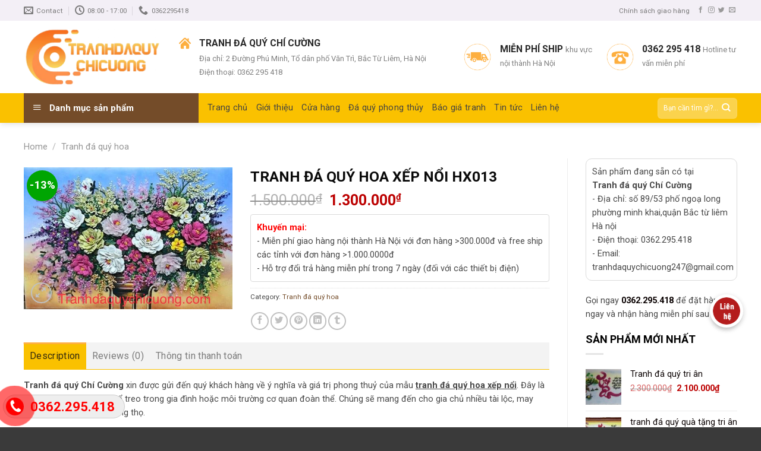

--- FILE ---
content_type: text/html; charset=UTF-8
request_url: https://tranhdaquychicuong.com/product/tranh-da-quy-hoa-xep-noi-hx013/
body_size: 38076
content:
<!DOCTYPE html>
<!--[if IE 9 ]> <html lang="vi" prefix="og: https://ogp.me/ns#" class="ie9 loading-site no-js"> <![endif]-->
<!--[if IE 8 ]> <html lang="vi" prefix="og: https://ogp.me/ns#" class="ie8 loading-site no-js"> <![endif]-->
<!--[if (gte IE 9)|!(IE)]><!--><html lang="vi" prefix="og: https://ogp.me/ns#" class="loading-site no-js"> <!--<![endif]-->
<head>
	<meta charset="UTF-8" />
	<link rel="profile" href="http://gmpg.org/xfn/11" />
	<link rel="pingback" href="https://tranhdaquychicuong.com/xmlrpc.php" />

	<script>(function(html){html.className = html.className.replace(/\bno-js\b/,'js')})(document.documentElement);</script>
<meta name="viewport" content="width=device-width, initial-scale=1, maximum-scale=1" />
<!-- Search Engine Optimization by Rank Math PRO - https://s.rankmath.com/home -->
<title>TRANH ĐÁ QUÝ HOA XẾP NỔI HX013</title>
<meta name="description" content="Tranh đá quý Chí Cường xin được gửi đến quý khách hàng về ý nghĩa và giá trị phong thuỷ của mẫu tranh đá quý hoa xếp nổi. Đây là mẫu tranh rất phù hợp để treo"/>
<meta name="robots" content="follow, index, max-snippet:-1, max-video-preview:-1, max-image-preview:large"/>
<link rel="canonical" href="https://tranhdaquychicuong.com/product/tranh-da-quy-hoa-xep-noi-hx013/" />
<meta property="og:locale" content="vi_VN" />
<meta property="og:type" content="product" />
<meta property="og:title" content="TRANH ĐÁ QUÝ HOA XẾP NỔI HX013" />
<meta property="og:description" content="Tranh đá quý Chí Cường xin được gửi đến quý khách hàng về ý nghĩa và giá trị phong thuỷ của mẫu tranh đá quý hoa xếp nổi. Đây là mẫu tranh rất phù hợp để treo" />
<meta property="og:url" content="https://tranhdaquychicuong.com/product/tranh-da-quy-hoa-xep-noi-hx013/" />
<meta property="og:site_name" content="Tranh Đá Quý Chí Cường" />
<meta property="og:updated_time" content="2021-08-27T17:09:07+07:00" />
<meta property="og:image" content="https://tranhdaquychicuong.com/wp-content/uploads/2020/04/tranh-da-quy-hoa-xep_E3915-1-min.jpg" />
<meta property="og:image:secure_url" content="https://tranhdaquychicuong.com/wp-content/uploads/2020/04/tranh-da-quy-hoa-xep_E3915-1-min.jpg" />
<meta property="og:image:width" content="516" />
<meta property="og:image:height" content="352" />
<meta property="og:image:alt" content="TRANH ĐÁ QUÝ HOA XẾP NỔI HX013" />
<meta property="og:image:type" content="image/jpeg" />
<meta property="product:brand" content="Tranh đá quý hoa" />
<meta property="product:price:amount" content="1300000" />
<meta property="product:price:currency" content="VND" />
<meta property="product:availability" content="instock" />
<meta name="twitter:card" content="summary_large_image" />
<meta name="twitter:title" content="TRANH ĐÁ QUÝ HOA XẾP NỔI HX013" />
<meta name="twitter:description" content="Tranh đá quý Chí Cường xin được gửi đến quý khách hàng về ý nghĩa và giá trị phong thuỷ của mẫu tranh đá quý hoa xếp nổi. Đây là mẫu tranh rất phù hợp để treo" />
<meta name="twitter:image" content="https://tranhdaquychicuong.com/wp-content/uploads/2020/04/tranh-da-quy-hoa-xep_E3915-1-min.jpg" />
<script type="application/ld+json" class="rank-math-schema-pro">{"@context":"https://schema.org","@graph":[{"@type":"Place","@id":"https://tranhdaquychicuong.com/#place","geo":{"@type":"GeoCoordinates","latitude":"21.0545726","longitude":"105.7414853"},"hasMap":"https://www.google.com/maps/search/?api=1&amp;query=21.0545726,105.7414853","address":{"@type":"PostalAddress","streetAddress":"89 Ng\u00f5 53 ph\u1ed1 Ng\u1ecda Long, Minh Khai","addressLocality":"B\u1eafc T\u1eeb Li\u00eam","addressRegion":"H\u00e0 N\u1ed9i","postalCode":"143510","addressCountry":"Vi\u1ec7t Nam"}},{"@type":["Store","Organization"],"@id":"https://tranhdaquychicuong.com/#organization","name":"Tranh \u0110\u00e1 Qu\u00fd Ch\u00ed C\u01b0\u1eddng","url":"https://tranhdaquychicuong.com","email":"tranhdaquychicuong247@gmail.com","address":{"@type":"PostalAddress","streetAddress":"89 Ng\u00f5 53 ph\u1ed1 Ng\u1ecda Long, Minh Khai","addressLocality":"B\u1eafc T\u1eeb Li\u00eam","addressRegion":"H\u00e0 N\u1ed9i","postalCode":"143510","addressCountry":"Vi\u1ec7t Nam"},"logo":{"@type":"ImageObject","@id":"https://tranhdaquychicuong.com/#logo","url":"https://tranhdaquychicuong.com/wp-content/uploads/2021/03/logo-tranh-da-quy-chi-cuong-hn.png","caption":"Tranh \u0110\u00e1 Qu\u00fd Ch\u00ed C\u01b0\u1eddng","inLanguage":"vi","width":"310","height":"100"},"priceRange":"200","openingHours":["Monday,Tuesday,Wednesday,Thursday,Friday,Saturday 07:00-22:00"],"location":{"@id":"https://tranhdaquychicuong.com/#place"},"image":{"@id":"https://tranhdaquychicuong.com/#logo"},"telephone":"0362295418"},{"@type":"WebSite","@id":"https://tranhdaquychicuong.com/#website","url":"https://tranhdaquychicuong.com","name":"Tranh \u0110\u00e1 Qu\u00fd Ch\u00ed C\u01b0\u1eddng","publisher":{"@id":"https://tranhdaquychicuong.com/#organization"},"inLanguage":"vi"},{"@type":"ImageObject","@id":"https://tranhdaquychicuong.com/wp-content/uploads/2020/04/tranh-da-quy-hoa-xep_E3915-1-min.jpg","url":"https://tranhdaquychicuong.com/wp-content/uploads/2020/04/tranh-da-quy-hoa-xep_E3915-1-min.jpg","width":"516","height":"352","inLanguage":"vi"},{"@type":"BreadcrumbList","@id":"https://tranhdaquychicuong.com/product/tranh-da-quy-hoa-xep-noi-hx013/#breadcrumb","itemListElement":[{"@type":"ListItem","position":"1","item":{"@id":"https://tranhdaquychicuong.com","name":"Trang ch\u1ee7"}},{"@type":"ListItem","position":"2","item":{"@id":"https://tranhdaquychicuong.com/san-pham/tranh-da-quy-hoa/","name":"Tranh \u0111\u00e1 qu\u00fd hoa"}},{"@type":"ListItem","position":"3","item":{"@id":"https://tranhdaquychicuong.com/product/tranh-da-quy-hoa-xep-noi-hx013/","name":"TRANH \u0110\u00c1 QU\u00dd HOA X\u1ebeP N\u1ed4I HX013"}}]},{"@type":"Person","@id":"https://tranhdaquychicuong.com/author/admin/","name":"tranhdaquychicuong.com","url":"https://tranhdaquychicuong.com/author/admin/","image":{"@type":"ImageObject","@id":"https://secure.gravatar.com/avatar/deb77a0fd2ab35a603c8c85d6605c8076fa03d67802c530614510e7176711fa3?s=96&amp;d=mm&amp;r=g","url":"https://secure.gravatar.com/avatar/deb77a0fd2ab35a603c8c85d6605c8076fa03d67802c530614510e7176711fa3?s=96&amp;d=mm&amp;r=g","caption":"tranhdaquychicuong.com","inLanguage":"vi"},"sameAs":["https://tranhdaquychicuong.com/"],"worksFor":{"@id":"https://tranhdaquychicuong.com/#organization"}},{"@type":"ItemPage","@id":"https://tranhdaquychicuong.com/product/tranh-da-quy-hoa-xep-noi-hx013/#webpage","url":"https://tranhdaquychicuong.com/product/tranh-da-quy-hoa-xep-noi-hx013/","name":"TRANH \u0110\u00c1 QU\u00dd HOA X\u1ebeP N\u1ed4I HX013","datePublished":"2020-04-21T21:10:46+07:00","dateModified":"2021-08-27T17:09:07+07:00","author":{"@id":"https://tranhdaquychicuong.com/author/admin/"},"isPartOf":{"@id":"https://tranhdaquychicuong.com/#website"},"primaryImageOfPage":{"@id":"https://tranhdaquychicuong.com/wp-content/uploads/2020/04/tranh-da-quy-hoa-xep_E3915-1-min.jpg"},"inLanguage":"vi","breadcrumb":{"@id":"https://tranhdaquychicuong.com/product/tranh-da-quy-hoa-xep-noi-hx013/#breadcrumb"}},{"@type":"Product","name":"TRANH \u0110\u00c1 QU\u00dd HOA X\u1ebeP N\u1ed4I HX013","description":"Tranh \u0111\u00e1 qu\u00fd Ch\u00ed C\u01b0\u1eddng\u00a0xin \u0111\u01b0\u1ee3c g\u1eedi \u0111\u1ebfn qu\u00fd kh\u00e1ch h\u00e0ng v\u1ec1 \u00fd ngh\u0129a v\u00e0 gi\u00e1 tr\u1ecb phong thu\u1ef7 c\u1ee7a m\u1eabu\u00a0tranh \u0111\u00e1 qu\u00fd hoa x\u1ebfp n\u1ed5i. \u0110\u00e2y l\u00e0 m\u1eabu tranh r\u1ea5t ph\u00f9 h\u1ee3p \u0111\u1ec3 treo trong gia \u0111\u00ecnh ho\u1eb7c m\u00f4i tr\u01b0\u1eddng c\u01a1 quan \u0111o\u00e0n th\u1ec3. Ch\u00fang s\u1ebd mang \u0111\u1ebfn cho gia ch\u1ee7 nhi\u1ec1u t\u00e0i l\u1ed9c, may m\u1eafn, th\u00e0nh c\u00f4ng v\u00e0 tr\u01b0\u1eddng th\u1ecd. k\u00edch th\u01b0\u1edbc b\u1ee9c tranh tr\u00ean l\u00e0 55 x 75cm gi\u00e1 1.5 tri\u1ec7u bao g\u1ed3m c\u1ea3 khung k\u00ednh \u0111\u1ea7y \u0111\u1ee7. ngo\u00e0i ra m\u1eabu n\u00e0y c\u00f2n c\u00f3 c\u00e1c c\u1ee1 to nh\u1ecf kh\u00e1c nhau nh\u01b0 tr\u00ean b\u1ea3ng gi\u00e1. TRANH PHONG C\u1ea2NH CAO C\u1ea4P K\u00cdCH TH\u01af\u1edaC KHUNG NH\u1ef0A \u0110\u1eb6C CAO C\u1ea4P KHUNG G\u1ed6 (s\u1ed3i, th\u00f4ng...) KHUNG G\u1ed6 (h\u01b0\u01a1ng, lim...) 55 x 75cm 1.200.000 VN\u0110 1.600.000 VN\u0110 2.400.000 VN\u0110 86 x 106cm 2.300.000 VN\u0110 3.000.000 VN\u0110 4.600.000 VN\u0110 116x186cm 5.800.000 VN\u0110 7.600.000 VN\u0110 11.600.000 VN\u0110 136x228cm 8.500.000 VN\u0110 10.500.000 VN\u0110 17.000.000 VN\u0110 \u2265150x250cm \u2265 10 tri\u1ec7u \u226512 tri\u1ec7u \u2265 20 tri\u1ec7u \u00dd ngh\u0129a tranh \u0111\u00e1 qu\u00fd hoa x\u1ebfp n\u1ed5i: Tranh \u0111\u00e1 qu\u00fd hoa x\u1ebfp gi\u00fap ch\u00fang ta c\u00f3 c\u1ea3m gi\u00e1c g\u1ea7n g\u0169i v\u1edbi thi\u00ean nhi\u00ean, m\u1ed7i c\u00e1nh hoa \u0111\u01b0\u1ee3c t\u1ea1o h\u00ecnh m\u1ed9t c\u00e1ch kh\u00e9o l\u00e9o b\u1edfi b\u00e0n tay ngh\u1ec7 nh\u00e2n c\u1ed9ng v\u1edbi m\u00e0u s\u1eafc t\u1ef1 nhi\u00ean\u00a0c\u1ee7a c\u00e1c lo\u1ea1i\u00a0\u0111\u00e1 qu\u00fd thi\u00ean nhi\u00ean s\u1ebd \u0111em l\u1ea1i m\u1ed9t kh\u00f4ng gian t\u01b0\u01a1i m\u1edbi cho ng\u00f4i nh\u00e0 hay v\u0103n ph\u00f2ng b\u1ea1n. Nh\u01b0 ch\u00fang ta \u0111\u00e3 bi\u1ebft,kh\u00f4ng lo\u00e0i hoa n\u00e0o \u0111\u01b0\u1ee3c nhi\u1ec1u ng\u01b0\u1eddi bi\u1ebft \u0111\u1ebfn nh\u01b0\u00a0hoa h\u1ed3ng, c\u0169ng ch\u01b0a c\u00f3 lo\u00e0i hoa n\u00e0o chi\u1ebfm ng\u00f4i v\u1ecb l\u00e3ng m\u1ea1n cao trong th\u01a1 ca\u00a0nh\u01b0\u00a0hoa h\u1ed3ng,...\u00a0V\u00ec v\u1eady trong trang tr\u00ed ngh\u1ec7 thu\u1eadt,\u00a0tranh hoa h\u1ed3ng\u00a0\u0111\u01b0\u1ee3c s\u1eed d\u1ee5ng l\u00e0m tranh trang tr\u00ed t\u01b0\u1eddng\u00a0ph\u1ed5 bi\u1ebfn kh\u1eafp trong v\u00e0 ngo\u00e0i n\u01b0\u1edbc. M\u00f4 t\u1ea3 tranh: Tranh \u0111\u00e1 qu\u00fd \u0111\u01b0\u1ee3c l\u00e0m t\u1eeb \u0111\u00e1 qu\u00fd t\u1ef1 nhi\u00ean, nh\u01b0: ruby, m\u00e3 n\u00e3o, th\u1ea1ch anh\u2026( \u0111\u00e1 t\u1eeb trong l\u00f2ng \u0111\u1ea5t). qua gia c\u00f4ng nghi\u1ec1n, m\u00e0i, r\u1eafc, g\u1eafn gh\u00e9p th\u1ee7 c\u00f4ng to\u00e0n b\u1ed9. tranh l\u00e0m tr\u00ean n\u1ec1n l\u00e0 t\u1ea5m mica, \u0111\u01b0\u1ee3c g\u1eafn b\u1eb1ng keo 502 chuy\u00ean d\u1ee5ng, n\u00ean \u0111\u1ed9 b\u1ec1n r\u1ea5t cao tr\u00ean 30 n\u0103m. Khung tranh \u0111\u01b0\u1ee3c l\u00e0m b\u1eb1ng nh\u1ef1a cao c\u1ea5p ho\u1eb7c khung g\u1ed7, c\u00f3 m\u00f3c treo ch\u1eafc ch\u1eafn, d\u1ec5 d\u00e0ng th\u00e1o l\u1eafp. Tranh \u0111\u00e1 qu\u00fd Ch\u00ed C\u01b0\u1eddng\u00a0mi\u1ec5n ph\u00ed l\u1eafp \u0111\u1eb7t v\u00e0 v\u1eadn chuy\u1ec3n\u00a0tranh \u0111\u00e1 qu\u00fd to\u00e0n b\u1ed9 khu v\u1ef1c H\u00e0 N\u1ed9i. C\u1ea3m \u01a1n qu\u00fd kh\u00e1ch\u00a0\u0111\u00e1 gh\u00e9 th\u0103m website v\u00e0 xem c\u00e1c s\u1ea3n ph\u1ea9m c\u1ee7a ch\u00fang t\u00f4i! TH\u00d4NG TIN LI\u00caN H\u1ec6:\u00a0 \u21d2\u00a0Hotline: 0362\u00a0 295 418 | 0349.249.608 \u21d2\u00a0Email:\u00a0tranhdaquychicuong@gmail.com \u21d2\u00a0Facebook: &nbsp;","releaseDate":"2020-04-21T21:10:46+07:00","brand":{"@type":"Brand","name":"Tranh \u0111\u00e1 qu\u00fd hoa"},"category":"Tranh \u0111\u00e1 qu\u00fd hoa","mainEntityOfPage":{"@id":"https://tranhdaquychicuong.com/product/tranh-da-quy-hoa-xep-noi-hx013/#webpage"},"offers":{"@type":"Offer","price":"1300000","priceCurrency":"VND","availability":"https://schema.org/InStock","itemCondition":"NewCondition","url":"https://tranhdaquychicuong.com/product/tranh-da-quy-hoa-xep-noi-hx013/","seller":{"@type":"Organization","@id":"https://tranhdaquychicuong.com/","name":"Tranh \u0110\u00e1 Qu\u00fd Ch\u00ed C\u01b0\u1eddng","url":"https://tranhdaquychicuong.com","logo":"https://tranhdaquychicuong.com/wp-content/uploads/2021/03/logo-tranh-da-quy-chi-cuong-hn.png"}},"@id":"https://tranhdaquychicuong.com/product/tranh-da-quy-hoa-xep-noi-hx013/#richSnippet","image":{"@id":"https://tranhdaquychicuong.com/wp-content/uploads/2020/04/tranh-da-quy-hoa-xep_E3915-1-min.jpg"}}]}</script>
<!-- /Rank Math WordPress SEO plugin -->

<link rel='dns-prefetch' href='//fonts.googleapis.com' />
<link rel="alternate" type="application/rss+xml" title="Dòng thông tin Tranh Đá Quý Chí Cường &raquo;" href="https://tranhdaquychicuong.com/feed/" />
<link rel="alternate" type="application/rss+xml" title="Tranh Đá Quý Chí Cường &raquo; Dòng bình luận" href="https://tranhdaquychicuong.com/comments/feed/" />
<link rel="alternate" type="application/rss+xml" title="Tranh Đá Quý Chí Cường &raquo; TRANH ĐÁ QUÝ HOA XẾP NỔI HX013 Dòng bình luận" href="https://tranhdaquychicuong.com/product/tranh-da-quy-hoa-xep-noi-hx013/feed/" />
<link rel="alternate" title="oNhúng (JSON)" type="application/json+oembed" href="https://tranhdaquychicuong.com/wp-json/oembed/1.0/embed?url=https%3A%2F%2Ftranhdaquychicuong.com%2Fproduct%2Ftranh-da-quy-hoa-xep-noi-hx013%2F" />
<link rel="alternate" title="oNhúng (XML)" type="text/xml+oembed" href="https://tranhdaquychicuong.com/wp-json/oembed/1.0/embed?url=https%3A%2F%2Ftranhdaquychicuong.com%2Fproduct%2Ftranh-da-quy-hoa-xep-noi-hx013%2F&#038;format=xml" />
<style id='wp-img-auto-sizes-contain-inline-css' type='text/css'>
img:is([sizes=auto i],[sizes^="auto," i]){contain-intrinsic-size:3000px 1500px}
/*# sourceURL=wp-img-auto-sizes-contain-inline-css */
</style>
<link rel='stylesheet' id='callNowMevivu-css' href='https://tranhdaquychicuong.com/wp-content/plugins/floating-click-to-contact-buttons/css/callNow.css?ver=6.9' type='text/css' media='all' />
<link rel='stylesheet' id='floatingbutton-css' href='https://tranhdaquychicuong.com/wp-content/plugins/floating-click-to-contact-buttons/css/style.css?ver=6.9' type='text/css' media='all' />
<link rel='stylesheet' id='modal-css' href='https://tranhdaquychicuong.com/wp-content/plugins/floating-click-to-contact-buttons/css/modal.css?ver=6.9' type='text/css' media='all' />
<link rel='stylesheet' id='dashicons-css' href='https://tranhdaquychicuong.com/wp-includes/css/dashicons.min.css?ver=6.9' type='text/css' media='all' />
<link rel='stylesheet' id='font-awesome-css' href='https://tranhdaquychicuong.com/wp-content/plugins/ot-flatsome-vertical-menu/libs/menu-icons/vendor/codeinwp/icon-picker/css/types/font-awesome.min.css?ver=4.7.0' type='text/css' media='all' />
<link rel='stylesheet' id='menu-icons-extra-css' href='https://tranhdaquychicuong.com/wp-content/plugins/ot-flatsome-vertical-menu/libs/menu-icons/css/extra.min.css?ver=0.12.2' type='text/css' media='all' />
<style id='wp-emoji-styles-inline-css' type='text/css'>

	img.wp-smiley, img.emoji {
		display: inline !important;
		border: none !important;
		box-shadow: none !important;
		height: 1em !important;
		width: 1em !important;
		margin: 0 0.07em !important;
		vertical-align: -0.1em !important;
		background: none !important;
		padding: 0 !important;
	}
/*# sourceURL=wp-emoji-styles-inline-css */
</style>
<style id='wp-block-library-inline-css' type='text/css'>
:root{--wp-block-synced-color:#7a00df;--wp-block-synced-color--rgb:122,0,223;--wp-bound-block-color:var(--wp-block-synced-color);--wp-editor-canvas-background:#ddd;--wp-admin-theme-color:#007cba;--wp-admin-theme-color--rgb:0,124,186;--wp-admin-theme-color-darker-10:#006ba1;--wp-admin-theme-color-darker-10--rgb:0,107,160.5;--wp-admin-theme-color-darker-20:#005a87;--wp-admin-theme-color-darker-20--rgb:0,90,135;--wp-admin-border-width-focus:2px}@media (min-resolution:192dpi){:root{--wp-admin-border-width-focus:1.5px}}.wp-element-button{cursor:pointer}:root .has-very-light-gray-background-color{background-color:#eee}:root .has-very-dark-gray-background-color{background-color:#313131}:root .has-very-light-gray-color{color:#eee}:root .has-very-dark-gray-color{color:#313131}:root .has-vivid-green-cyan-to-vivid-cyan-blue-gradient-background{background:linear-gradient(135deg,#00d084,#0693e3)}:root .has-purple-crush-gradient-background{background:linear-gradient(135deg,#34e2e4,#4721fb 50%,#ab1dfe)}:root .has-hazy-dawn-gradient-background{background:linear-gradient(135deg,#faaca8,#dad0ec)}:root .has-subdued-olive-gradient-background{background:linear-gradient(135deg,#fafae1,#67a671)}:root .has-atomic-cream-gradient-background{background:linear-gradient(135deg,#fdd79a,#004a59)}:root .has-nightshade-gradient-background{background:linear-gradient(135deg,#330968,#31cdcf)}:root .has-midnight-gradient-background{background:linear-gradient(135deg,#020381,#2874fc)}:root{--wp--preset--font-size--normal:16px;--wp--preset--font-size--huge:42px}.has-regular-font-size{font-size:1em}.has-larger-font-size{font-size:2.625em}.has-normal-font-size{font-size:var(--wp--preset--font-size--normal)}.has-huge-font-size{font-size:var(--wp--preset--font-size--huge)}.has-text-align-center{text-align:center}.has-text-align-left{text-align:left}.has-text-align-right{text-align:right}.has-fit-text{white-space:nowrap!important}#end-resizable-editor-section{display:none}.aligncenter{clear:both}.items-justified-left{justify-content:flex-start}.items-justified-center{justify-content:center}.items-justified-right{justify-content:flex-end}.items-justified-space-between{justify-content:space-between}.screen-reader-text{border:0;clip-path:inset(50%);height:1px;margin:-1px;overflow:hidden;padding:0;position:absolute;width:1px;word-wrap:normal!important}.screen-reader-text:focus{background-color:#ddd;clip-path:none;color:#444;display:block;font-size:1em;height:auto;left:5px;line-height:normal;padding:15px 23px 14px;text-decoration:none;top:5px;width:auto;z-index:100000}html :where(.has-border-color){border-style:solid}html :where([style*=border-top-color]){border-top-style:solid}html :where([style*=border-right-color]){border-right-style:solid}html :where([style*=border-bottom-color]){border-bottom-style:solid}html :where([style*=border-left-color]){border-left-style:solid}html :where([style*=border-width]){border-style:solid}html :where([style*=border-top-width]){border-top-style:solid}html :where([style*=border-right-width]){border-right-style:solid}html :where([style*=border-bottom-width]){border-bottom-style:solid}html :where([style*=border-left-width]){border-left-style:solid}html :where(img[class*=wp-image-]){height:auto;max-width:100%}:where(figure){margin:0 0 1em}html :where(.is-position-sticky){--wp-admin--admin-bar--position-offset:var(--wp-admin--admin-bar--height,0px)}@media screen and (max-width:600px){html :where(.is-position-sticky){--wp-admin--admin-bar--position-offset:0px}}

/*# sourceURL=wp-block-library-inline-css */
</style><style id='global-styles-inline-css' type='text/css'>
:root{--wp--preset--aspect-ratio--square: 1;--wp--preset--aspect-ratio--4-3: 4/3;--wp--preset--aspect-ratio--3-4: 3/4;--wp--preset--aspect-ratio--3-2: 3/2;--wp--preset--aspect-ratio--2-3: 2/3;--wp--preset--aspect-ratio--16-9: 16/9;--wp--preset--aspect-ratio--9-16: 9/16;--wp--preset--color--black: #000000;--wp--preset--color--cyan-bluish-gray: #abb8c3;--wp--preset--color--white: #ffffff;--wp--preset--color--pale-pink: #f78da7;--wp--preset--color--vivid-red: #cf2e2e;--wp--preset--color--luminous-vivid-orange: #ff6900;--wp--preset--color--luminous-vivid-amber: #fcb900;--wp--preset--color--light-green-cyan: #7bdcb5;--wp--preset--color--vivid-green-cyan: #00d084;--wp--preset--color--pale-cyan-blue: #8ed1fc;--wp--preset--color--vivid-cyan-blue: #0693e3;--wp--preset--color--vivid-purple: #9b51e0;--wp--preset--gradient--vivid-cyan-blue-to-vivid-purple: linear-gradient(135deg,rgb(6,147,227) 0%,rgb(155,81,224) 100%);--wp--preset--gradient--light-green-cyan-to-vivid-green-cyan: linear-gradient(135deg,rgb(122,220,180) 0%,rgb(0,208,130) 100%);--wp--preset--gradient--luminous-vivid-amber-to-luminous-vivid-orange: linear-gradient(135deg,rgb(252,185,0) 0%,rgb(255,105,0) 100%);--wp--preset--gradient--luminous-vivid-orange-to-vivid-red: linear-gradient(135deg,rgb(255,105,0) 0%,rgb(207,46,46) 100%);--wp--preset--gradient--very-light-gray-to-cyan-bluish-gray: linear-gradient(135deg,rgb(238,238,238) 0%,rgb(169,184,195) 100%);--wp--preset--gradient--cool-to-warm-spectrum: linear-gradient(135deg,rgb(74,234,220) 0%,rgb(151,120,209) 20%,rgb(207,42,186) 40%,rgb(238,44,130) 60%,rgb(251,105,98) 80%,rgb(254,248,76) 100%);--wp--preset--gradient--blush-light-purple: linear-gradient(135deg,rgb(255,206,236) 0%,rgb(152,150,240) 100%);--wp--preset--gradient--blush-bordeaux: linear-gradient(135deg,rgb(254,205,165) 0%,rgb(254,45,45) 50%,rgb(107,0,62) 100%);--wp--preset--gradient--luminous-dusk: linear-gradient(135deg,rgb(255,203,112) 0%,rgb(199,81,192) 50%,rgb(65,88,208) 100%);--wp--preset--gradient--pale-ocean: linear-gradient(135deg,rgb(255,245,203) 0%,rgb(182,227,212) 50%,rgb(51,167,181) 100%);--wp--preset--gradient--electric-grass: linear-gradient(135deg,rgb(202,248,128) 0%,rgb(113,206,126) 100%);--wp--preset--gradient--midnight: linear-gradient(135deg,rgb(2,3,129) 0%,rgb(40,116,252) 100%);--wp--preset--font-size--small: 13px;--wp--preset--font-size--medium: 20px;--wp--preset--font-size--large: 36px;--wp--preset--font-size--x-large: 42px;--wp--preset--spacing--20: 0.44rem;--wp--preset--spacing--30: 0.67rem;--wp--preset--spacing--40: 1rem;--wp--preset--spacing--50: 1.5rem;--wp--preset--spacing--60: 2.25rem;--wp--preset--spacing--70: 3.38rem;--wp--preset--spacing--80: 5.06rem;--wp--preset--shadow--natural: 6px 6px 9px rgba(0, 0, 0, 0.2);--wp--preset--shadow--deep: 12px 12px 50px rgba(0, 0, 0, 0.4);--wp--preset--shadow--sharp: 6px 6px 0px rgba(0, 0, 0, 0.2);--wp--preset--shadow--outlined: 6px 6px 0px -3px rgb(255, 255, 255), 6px 6px rgb(0, 0, 0);--wp--preset--shadow--crisp: 6px 6px 0px rgb(0, 0, 0);}:where(.is-layout-flex){gap: 0.5em;}:where(.is-layout-grid){gap: 0.5em;}body .is-layout-flex{display: flex;}.is-layout-flex{flex-wrap: wrap;align-items: center;}.is-layout-flex > :is(*, div){margin: 0;}body .is-layout-grid{display: grid;}.is-layout-grid > :is(*, div){margin: 0;}:where(.wp-block-columns.is-layout-flex){gap: 2em;}:where(.wp-block-columns.is-layout-grid){gap: 2em;}:where(.wp-block-post-template.is-layout-flex){gap: 1.25em;}:where(.wp-block-post-template.is-layout-grid){gap: 1.25em;}.has-black-color{color: var(--wp--preset--color--black) !important;}.has-cyan-bluish-gray-color{color: var(--wp--preset--color--cyan-bluish-gray) !important;}.has-white-color{color: var(--wp--preset--color--white) !important;}.has-pale-pink-color{color: var(--wp--preset--color--pale-pink) !important;}.has-vivid-red-color{color: var(--wp--preset--color--vivid-red) !important;}.has-luminous-vivid-orange-color{color: var(--wp--preset--color--luminous-vivid-orange) !important;}.has-luminous-vivid-amber-color{color: var(--wp--preset--color--luminous-vivid-amber) !important;}.has-light-green-cyan-color{color: var(--wp--preset--color--light-green-cyan) !important;}.has-vivid-green-cyan-color{color: var(--wp--preset--color--vivid-green-cyan) !important;}.has-pale-cyan-blue-color{color: var(--wp--preset--color--pale-cyan-blue) !important;}.has-vivid-cyan-blue-color{color: var(--wp--preset--color--vivid-cyan-blue) !important;}.has-vivid-purple-color{color: var(--wp--preset--color--vivid-purple) !important;}.has-black-background-color{background-color: var(--wp--preset--color--black) !important;}.has-cyan-bluish-gray-background-color{background-color: var(--wp--preset--color--cyan-bluish-gray) !important;}.has-white-background-color{background-color: var(--wp--preset--color--white) !important;}.has-pale-pink-background-color{background-color: var(--wp--preset--color--pale-pink) !important;}.has-vivid-red-background-color{background-color: var(--wp--preset--color--vivid-red) !important;}.has-luminous-vivid-orange-background-color{background-color: var(--wp--preset--color--luminous-vivid-orange) !important;}.has-luminous-vivid-amber-background-color{background-color: var(--wp--preset--color--luminous-vivid-amber) !important;}.has-light-green-cyan-background-color{background-color: var(--wp--preset--color--light-green-cyan) !important;}.has-vivid-green-cyan-background-color{background-color: var(--wp--preset--color--vivid-green-cyan) !important;}.has-pale-cyan-blue-background-color{background-color: var(--wp--preset--color--pale-cyan-blue) !important;}.has-vivid-cyan-blue-background-color{background-color: var(--wp--preset--color--vivid-cyan-blue) !important;}.has-vivid-purple-background-color{background-color: var(--wp--preset--color--vivid-purple) !important;}.has-black-border-color{border-color: var(--wp--preset--color--black) !important;}.has-cyan-bluish-gray-border-color{border-color: var(--wp--preset--color--cyan-bluish-gray) !important;}.has-white-border-color{border-color: var(--wp--preset--color--white) !important;}.has-pale-pink-border-color{border-color: var(--wp--preset--color--pale-pink) !important;}.has-vivid-red-border-color{border-color: var(--wp--preset--color--vivid-red) !important;}.has-luminous-vivid-orange-border-color{border-color: var(--wp--preset--color--luminous-vivid-orange) !important;}.has-luminous-vivid-amber-border-color{border-color: var(--wp--preset--color--luminous-vivid-amber) !important;}.has-light-green-cyan-border-color{border-color: var(--wp--preset--color--light-green-cyan) !important;}.has-vivid-green-cyan-border-color{border-color: var(--wp--preset--color--vivid-green-cyan) !important;}.has-pale-cyan-blue-border-color{border-color: var(--wp--preset--color--pale-cyan-blue) !important;}.has-vivid-cyan-blue-border-color{border-color: var(--wp--preset--color--vivid-cyan-blue) !important;}.has-vivid-purple-border-color{border-color: var(--wp--preset--color--vivid-purple) !important;}.has-vivid-cyan-blue-to-vivid-purple-gradient-background{background: var(--wp--preset--gradient--vivid-cyan-blue-to-vivid-purple) !important;}.has-light-green-cyan-to-vivid-green-cyan-gradient-background{background: var(--wp--preset--gradient--light-green-cyan-to-vivid-green-cyan) !important;}.has-luminous-vivid-amber-to-luminous-vivid-orange-gradient-background{background: var(--wp--preset--gradient--luminous-vivid-amber-to-luminous-vivid-orange) !important;}.has-luminous-vivid-orange-to-vivid-red-gradient-background{background: var(--wp--preset--gradient--luminous-vivid-orange-to-vivid-red) !important;}.has-very-light-gray-to-cyan-bluish-gray-gradient-background{background: var(--wp--preset--gradient--very-light-gray-to-cyan-bluish-gray) !important;}.has-cool-to-warm-spectrum-gradient-background{background: var(--wp--preset--gradient--cool-to-warm-spectrum) !important;}.has-blush-light-purple-gradient-background{background: var(--wp--preset--gradient--blush-light-purple) !important;}.has-blush-bordeaux-gradient-background{background: var(--wp--preset--gradient--blush-bordeaux) !important;}.has-luminous-dusk-gradient-background{background: var(--wp--preset--gradient--luminous-dusk) !important;}.has-pale-ocean-gradient-background{background: var(--wp--preset--gradient--pale-ocean) !important;}.has-electric-grass-gradient-background{background: var(--wp--preset--gradient--electric-grass) !important;}.has-midnight-gradient-background{background: var(--wp--preset--gradient--midnight) !important;}.has-small-font-size{font-size: var(--wp--preset--font-size--small) !important;}.has-medium-font-size{font-size: var(--wp--preset--font-size--medium) !important;}.has-large-font-size{font-size: var(--wp--preset--font-size--large) !important;}.has-x-large-font-size{font-size: var(--wp--preset--font-size--x-large) !important;}
/*# sourceURL=global-styles-inline-css */
</style>

<style id='classic-theme-styles-inline-css' type='text/css'>
/*! This file is auto-generated */
.wp-block-button__link{color:#fff;background-color:#32373c;border-radius:9999px;box-shadow:none;text-decoration:none;padding:calc(.667em + 2px) calc(1.333em + 2px);font-size:1.125em}.wp-block-file__button{background:#32373c;color:#fff;text-decoration:none}
/*# sourceURL=/wp-includes/css/classic-themes.min.css */
</style>
<link rel='stylesheet' id='contact-form-7-css' href='https://tranhdaquychicuong.com/wp-content/plugins/contact-form-7/includes/css/styles.css?ver=5.4.1' type='text/css' media='all' />
<link rel='stylesheet' id='easy-callnow-css' href='https://tranhdaquychicuong.com/wp-content/plugins/easy-call-now/public/css/easy-callnow-public.css?ver=1.0.0' type='text/css' media='all' />
<link rel='stylesheet' id='kk-star-ratings-css' href='https://tranhdaquychicuong.com/wp-content/plugins/kk-star-ratings/public/css/kk-star-ratings.css?ver=4.2.0' type='text/css' media='all' />
<style id='kk-star-ratings-inline-css' type='text/css'>
.kk-star-ratings .kksr-stars .kksr-star {
        margin-right: 4px;
    }
    [dir="rtl"] .kk-star-ratings .kksr-stars .kksr-star {
        margin-left: 4px;
        margin-right: 0;
    }
/*# sourceURL=kk-star-ratings-inline-css */
</style>
<link rel='stylesheet' id='ot-vertical-menu-css-css' href='https://tranhdaquychicuong.com/wp-content/plugins/ot-flatsome-vertical-menu/assets/css/style.css?ver=1.2.3' type='text/css' media='all' />
<link rel='stylesheet' id='photoswipe-css' href='https://tranhdaquychicuong.com/wp-content/plugins/woocommerce/assets/css/photoswipe/photoswipe.min.css?ver=5.3.1' type='text/css' media='all' />
<link rel='stylesheet' id='photoswipe-default-skin-css' href='https://tranhdaquychicuong.com/wp-content/plugins/woocommerce/assets/css/photoswipe/default-skin/default-skin.min.css?ver=5.3.1' type='text/css' media='all' />
<style id='woocommerce-inline-inline-css' type='text/css'>
.woocommerce form .form-row .required { visibility: visible; }
/*# sourceURL=woocommerce-inline-inline-css */
</style>
<link rel='stylesheet' id='flatsome-icons-css' href='https://tranhdaquychicuong.com/wp-content/themes/flatsome/assets/css/fl-icons.css?ver=3.12' type='text/css' media='all' />
<link rel='stylesheet' id='flatsome-main-css' href='https://tranhdaquychicuong.com/wp-content/themes/flatsome/assets/css/flatsome.css?ver=3.13.2' type='text/css' media='all' />
<link rel='stylesheet' id='flatsome-shop-css' href='https://tranhdaquychicuong.com/wp-content/themes/flatsome/assets/css/flatsome-shop.css?ver=3.13.2' type='text/css' media='all' />
<link rel='stylesheet' id='flatsome-style-css' href='https://tranhdaquychicuong.com/wp-content/themes/cake/style.css?ver=3.0' type='text/css' media='all' />
<link rel='stylesheet' id='flatsome-googlefonts-css' href='//fonts.googleapis.com/css?family=Roboto%3Aregular%2C700%2Cregular%2Cregular%7CDancing+Script%3Aregular%2C400&#038;display=swap&#038;ver=3.9' type='text/css' media='all' />
<script type="text/javascript" src="https://tranhdaquychicuong.com/wp-includes/js/jquery/jquery.min.js?ver=3.7.1" id="jquery-core-js"></script>
<script type="text/javascript" src="https://tranhdaquychicuong.com/wp-includes/js/jquery/jquery-migrate.min.js?ver=3.4.1" id="jquery-migrate-js"></script>
<script type="text/javascript" src="https://tranhdaquychicuong.com/wp-content/plugins/easy-call-now/public/js/easy-callnow-public.js?ver=1.0.0" id="easy-callnow-js"></script>
<link rel="https://api.w.org/" href="https://tranhdaquychicuong.com/wp-json/" /><link rel="alternate" title="JSON" type="application/json" href="https://tranhdaquychicuong.com/wp-json/wp/v2/product/1630" /><link rel="EditURI" type="application/rsd+xml" title="RSD" href="https://tranhdaquychicuong.com/xmlrpc.php?rsd" />
<meta name="generator" content="WordPress 6.9" />
<link rel='shortlink' href='https://tranhdaquychicuong.com/?p=1630' />
		<div class="fix_tel">
	      <div class="ring-alo-phone ring-alo-green ring-alo-show" id="ring-alo-phoneIcon" style="right: 150px; bottom: -12px;">
	        <div class="ring-alo-ph-circle"></div>
	        <div class="ring-alo-ph-circle-fill"></div>
	        <div class="ring-alo-ph-img-circle">

	          <a href="tel:0362295418">
	            <img class="lazy" 
	            	src="https://tranhdaquychicuong.com/wp-content/plugins/easy-call-now/public/images/phone-ring.png" 
	            	alt="<php _e('Click to Call','call-now'); ?>">
	            <noscript>&amp;lt;img src="https://tranhdaquychicuong.com/wp-content/plugins/easy-call-now/public/images/phone-ring.png" alt=""&amp;gt;</noscript>
	            </a>
	        </div>
	      </div>
	      <div class="tel">
	          <p class="fone">0362.295.418</p>
	      </div>
	    </div>
	    <style type="text/css">
	    	.ring-alo-phone.ring-alo-green .ring-alo-ph-img-circle {
			    background-color: #f00;
			}
			.ring-alo-phone.ring-alo-green .ring-alo-ph-circle{
				background-color: #f00;	
			}
			.ring-alo-phone.ring-alo-green .ring-alo-ph-circle {
			    border-color: #f00;
			}

			.ring-alo-phone.ring-alo-green.ring-alo-hover .ring-alo-ph-img-circle, .ring-alo-phone.ring-alo-green:hover .ring-alo-ph-img-circle{
				background-color: #baf5a7;		
			}

			.fone {			 
			    color: #f00;			    
			}

			.tel{
				background-color: #eee;
			}
			.fix_tel{
				top: auto;
				bottom: auto;
				right: auto;
				left: auto;
								bottom: 15px; 				left: 5px; 							}
	    </style>
		<!-- Fchat --><script src="//fchat.vn/embed/js/5fba6840120e3d733f2ab6ed" async="async"></script>

<!-- Google Tag Manager -->
<script>(function(w,d,s,l,i){w[l]=w[l]||[];w[l].push({'gtm.start':
new Date().getTime(),event:'gtm.js'});var f=d.getElementsByTagName(s)[0],
j=d.createElement(s),dl=l!='dataLayer'?'&l='+l:'';j.async=true;j.src=
'https://www.googletagmanager.com/gtm.js?id='+i+dl;f.parentNode.insertBefore(j,f);
})(window,document,'script','dataLayer','GTM-5Z2DJLV');</script>
<!-- End Google Tag Manager -->

<meta name = 'dmca-site-verify' content = 'MmNIOWRlaTNNYzhIVVY2NlIvTnN1YVUvdTdKTlZNTjBnWTNsQTBGNVJ5Yz01' /><style>.bg{opacity: 0; transition: opacity 1s; -webkit-transition: opacity 1s;} .bg-loaded{opacity: 1;}</style><!--[if IE]><link rel="stylesheet" type="text/css" href="https://tranhdaquychicuong.com/wp-content/themes/flatsome/assets/css/ie-fallback.css"><script src="//cdnjs.cloudflare.com/ajax/libs/html5shiv/3.6.1/html5shiv.js"></script><script>var head = document.getElementsByTagName('head')[0],style = document.createElement('style');style.type = 'text/css';style.styleSheet.cssText = ':before,:after{content:none !important';head.appendChild(style);setTimeout(function(){head.removeChild(style);}, 0);</script><script src="https://tranhdaquychicuong.com/wp-content/themes/flatsome/assets/libs/ie-flexibility.js"></script><![endif]-->	<noscript><style>.woocommerce-product-gallery{ opacity: 1 !important; }</style></noscript>
	<link rel="icon" href="https://tranhdaquychicuong.com/wp-content/uploads/2021/04/cropped-favicon-32x32.jpg" sizes="32x32" />
<link rel="icon" href="https://tranhdaquychicuong.com/wp-content/uploads/2021/04/cropped-favicon-192x192.jpg" sizes="192x192" />
<link rel="apple-touch-icon" href="https://tranhdaquychicuong.com/wp-content/uploads/2021/04/cropped-favicon-180x180.jpg" />
<meta name="msapplication-TileImage" content="https://tranhdaquychicuong.com/wp-content/uploads/2021/04/cropped-favicon-270x270.jpg" />
<style id="custom-css" type="text/css">:root {--primary-color: #FEB041;}.full-width .ubermenu-nav, .container, .row{max-width: 1230px}.row.row-collapse{max-width: 1200px}.row.row-small{max-width: 1222.5px}.row.row-large{max-width: 1260px}.header-main{height: 122px}#logo img{max-height: 122px}#logo{width:231px;}#logo img{padding:1px 0;}.header-bottom{min-height: 50px}.header-top{min-height: 35px}.transparent .header-main{height: 90px}.transparent #logo img{max-height: 90px}.has-transparent + .page-title:first-of-type,.has-transparent + #main > .page-title,.has-transparent + #main > div > .page-title,.has-transparent + #main .page-header-wrapper:first-of-type .page-title{padding-top: 170px;}.header.show-on-scroll,.stuck .header-main{height:70px!important}.stuck #logo img{max-height: 70px!important}.search-form{ width: 46%;}.header-bg-color, .header-wrapper {background-color: rgba(255,255,255,0.51)}.header-bg-image {background-image: url('https://bizhostvn.com/w/cake/wp-content/uploads/2017/10/header-bg.jpg');}.header-bg-image {background-repeat: repeat;}.header-bottom {background-color: #FAC100}.header-main .nav > li > a{line-height: 25px }.stuck .header-main .nav > li > a{line-height: 50px }.header-bottom-nav > li > a{line-height: 16px }@media (max-width: 549px) {.header-main{height: 70px}#logo img{max-height: 70px}}.header-top{background-color:#F3EFF6!important;}/* Color */.accordion-title.active, .has-icon-bg .icon .icon-inner,.logo a, .primary.is-underline, .primary.is-link, .badge-outline .badge-inner, .nav-outline > li.active> a,.nav-outline >li.active > a, .cart-icon strong,[data-color='primary'], .is-outline.primary{color: #FEB041;}/* Color !important */[data-text-color="primary"]{color: #FEB041!important;}/* Background Color */[data-text-bg="primary"]{background-color: #FEB041;}/* Background */.scroll-to-bullets a,.featured-title, .label-new.menu-item > a:after, .nav-pagination > li > .current,.nav-pagination > li > span:hover,.nav-pagination > li > a:hover,.has-hover:hover .badge-outline .badge-inner,button[type="submit"], .button.wc-forward:not(.checkout):not(.checkout-button), .button.submit-button, .button.primary:not(.is-outline),.featured-table .title,.is-outline:hover, .has-icon:hover .icon-label,.nav-dropdown-bold .nav-column li > a:hover, .nav-dropdown.nav-dropdown-bold > li > a:hover, .nav-dropdown-bold.dark .nav-column li > a:hover, .nav-dropdown.nav-dropdown-bold.dark > li > a:hover, .is-outline:hover, .tagcloud a:hover,.grid-tools a, input[type='submit']:not(.is-form), .box-badge:hover .box-text, input.button.alt,.nav-box > li > a:hover,.nav-box > li.active > a,.nav-pills > li.active > a ,.current-dropdown .cart-icon strong, .cart-icon:hover strong, .nav-line-bottom > li > a:before, .nav-line-grow > li > a:before, .nav-line > li > a:before,.banner, .header-top, .slider-nav-circle .flickity-prev-next-button:hover svg, .slider-nav-circle .flickity-prev-next-button:hover .arrow, .primary.is-outline:hover, .button.primary:not(.is-outline), input[type='submit'].primary, input[type='submit'].primary, input[type='reset'].button, input[type='button'].primary, .badge-inner{background-color: #FEB041;}/* Border */.nav-vertical.nav-tabs > li.active > a,.scroll-to-bullets a.active,.nav-pagination > li > .current,.nav-pagination > li > span:hover,.nav-pagination > li > a:hover,.has-hover:hover .badge-outline .badge-inner,.accordion-title.active,.featured-table,.is-outline:hover, .tagcloud a:hover,blockquote, .has-border, .cart-icon strong:after,.cart-icon strong,.blockUI:before, .processing:before,.loading-spin, .slider-nav-circle .flickity-prev-next-button:hover svg, .slider-nav-circle .flickity-prev-next-button:hover .arrow, .primary.is-outline:hover{border-color: #FEB041}.nav-tabs > li.active > a{border-top-color: #FEB041}.widget_shopping_cart_content .blockUI.blockOverlay:before { border-left-color: #FEB041 }.woocommerce-checkout-review-order .blockUI.blockOverlay:before { border-left-color: #FEB041 }/* Fill */.slider .flickity-prev-next-button:hover svg,.slider .flickity-prev-next-button:hover .arrow{fill: #FEB041;}/* Background Color */[data-icon-label]:after, .secondary.is-underline:hover,.secondary.is-outline:hover,.icon-label,.button.secondary:not(.is-outline),.button.alt:not(.is-outline), .badge-inner.on-sale, .button.checkout, .single_add_to_cart_button, .current .breadcrumb-step{ background-color:#744C29; }[data-text-bg="secondary"]{background-color: #744C29;}/* Color */.secondary.is-underline,.secondary.is-link, .secondary.is-outline,.stars a.active, .star-rating:before, .woocommerce-page .star-rating:before,.star-rating span:before, .color-secondary{color: #744C29}/* Color !important */[data-text-color="secondary"]{color: #744C29!important;}/* Border */.secondary.is-outline:hover{border-color:#744C29}body{font-size: 90%;}@media screen and (max-width: 549px){body{font-size: 100%;}}body{font-family:"Roboto", sans-serif}body{font-weight: 0}body{color: #474747}.nav > li > a {font-family:"Roboto", sans-serif;}.mobile-sidebar-levels-2 .nav > li > ul > li > a {font-family:"Roboto", sans-serif;}.nav > li > a {font-weight: 0;}.mobile-sidebar-levels-2 .nav > li > ul > li > a {font-weight: 0;}h1,h2,h3,h4,h5,h6,.heading-font, .off-canvas-center .nav-sidebar.nav-vertical > li > a{font-family: "Roboto", sans-serif;}h1,h2,h3,h4,h5,h6,.heading-font,.banner h1,.banner h2{font-weight: 700;}h1,h2,h3,h4,h5,h6,.heading-font{color: #0A0A0A;}button,.button{text-transform: none;}.nav > li > a, .links > li > a{text-transform: none;}.alt-font{font-family: "Dancing Script", sans-serif;}.alt-font{font-weight: 400!important;}.header:not(.transparent) .header-bottom-nav.nav > li > a{color: #424242;}.header:not(.transparent) .header-bottom-nav.nav > li > a:hover,.header:not(.transparent) .header-bottom-nav.nav > li.active > a,.header:not(.transparent) .header-bottom-nav.nav > li.current > a,.header:not(.transparent) .header-bottom-nav.nav > li > a.active,.header:not(.transparent) .header-bottom-nav.nav > li > a.current{color: #873A00;}.header-bottom-nav.nav-line-bottom > li > a:before,.header-bottom-nav.nav-line-grow > li > a:before,.header-bottom-nav.nav-line > li > a:before,.header-bottom-nav.nav-box > li > a:hover,.header-bottom-nav.nav-box > li.active > a,.header-bottom-nav.nav-pills > li > a:hover,.header-bottom-nav.nav-pills > li.active > a{color:#FFF!important;background-color: #873A00;}a{color: #744C29;}a:hover{color: #FEB041;}.tagcloud a:hover{border-color: #FEB041;background-color: #FEB041;}.widget a{color: #0A0202;}.widget a:hover{color: #744C29;}.widget .tagcloud a:hover{border-color: #744C29; background-color: #744C29;}.has-equal-box-heights .box-image {padding-top: 100%;}.badge-inner.on-sale{background-color: #00A502}.badge-inner.new-bubble{background-color: #079600}.star-rating span:before,.star-rating:before, .woocommerce-page .star-rating:before, .stars a:hover:after, .stars a.active:after{color: #DD9933}@media screen and (min-width: 550px){.products .box-vertical .box-image{min-width: 300px!important;width: 300px!important;}}.absolute-footer, html{background-color: #3A3A3A}.page-title-small + main .product-container > .row{padding-top:0;}/* Custom CSS *//* Main fab */#main-fab{margin-bottom:150px;}/* Chat fab */#chat-fab{margin-bottom:150px;}/* Challenges fab */#challenges-fab{margin-bottom:145px;}/* Activity fab */#activity-fab{margin-bottom:145px;}/* Iframe */.fb_dialog_advanced iframe{margin-right:81px !important;margin-bottom:63px !important;}.label-new.menu-item > a:after{content:"New";}.label-hot.menu-item > a:after{content:"Hot";}.label-sale.menu-item > a:after{content:"Sale";}.label-popular.menu-item > a:after{content:"Popular";}</style>		<style type="text/css" id="wp-custom-css">
			/*
Bạn có thể thêm CSS ở đây.

Nhấp chuột vào biểu tượng trợ giúp phía trên để tìm hiểu thêm.
*/
#wide-nav > .flex-row > .flex-left{width: 25%;
    max-width: 294px;
    margin-right: 15px;
}
#mega-menu-wrap{background: #744c29; height: 50px;}
#mega-menu-title{padding: 13px 0 10px 15px;}
#mega_menu > li > a{padding-left:10px}
.menu-item img._before{margin-right: 10px}
#mega_menu > li >a>span{color:black}
#mega_menu li a{padding: 11px 15px;}
.header:not(.transparent) .header-bottom-nav.nav > li > a {
    color: #424242;
    font-weight: normal;}
#mega-menu-title{    font-family: "Roboto", sans-serif;}
.slider .tin-tuc .box-text h5{font-weight: normal;
    color: #464646;}
.box-blog-post .is-divider{display:none}
.slider .tin-tuc .col{    padding: 0 15px 0px;}
.slider .tin-tuc .box-vertical .box-text{padding-right:0; padding-left:10px;     vertical-align: top;    padding-top: .7em;    padding-bottom: 17px; text-align: justify}
.slider .tin-tuc .box-vertical{    padding-bottom: 1px}

.nav-dark .form-flat input:not([type="submit"]){    background-color: rgba(255, 255, 255, 0.3) !important;
    border-color: rgba(255,255,255,0.09);
    color: #FFF;
    height: 35px;
    border-radius: 6px;
    margin-left: 3px;}
.sp-noi-bat .title .col{    padding: 0 15px 10px;}
 .badge-container{margin:5px}
 .badge-inner.on-sale {
    background-color: #00A502;
    border-radius: 99px;}
 .price-wrapper .price ins span{color:#bc0000; font-size:15px}
 .price-wrapper del span{color:gray; font-size:15px}
.title-wrapper a{color: black}
.title-wrapper a:hover{color:#fac100}
.price-wrapper span.amount{ font-size:15px}
 span.amount{color:#bc0000}
 .title-wrapper{height: 50px; overflow: hidden; font-size:15px}
.sp-noi-bat .product .box-text{padding-bottom: 0;}
.sp-noi-bat .product .flickity-prev-next-button.next, .sp-noi-bat .product .flickity-prev-next-button.previous {top:20px}
.sp-noi-bat .product .flickity-viewport>.flickity-slider>.col{padding: 10px; background: white}
.sp-noi-bat .product .banner-image {padding:0}
.catelogy .row .col{    padding: 0 9.8px 0px;}
.catelogy .row .sidebar{border: 1px solid  #ececec; padding:0px}
.catelogy .row .sidebar a{color: black}
.catelogy .row .sidebar ul.menu>li>a{padding: 8px 0}
.catelogy .row .sidebar ul.menu>li{margin-left:10px; margin-right:10px}
.catelogy .row .sidebar .col-inner ul li{margin-left:10px;}
.catelogy .row .product{border-top: 1px solid  #ececec;border-right: 1px solid  #ececec;border-bottom: 1px solid  #ececec;padding-top:10px}
.catelogy .row .product .col{border:none;padding-top:0px}
.cam-ket .row-large>.col{    padding: 0 30px 10px;}
.footer .row .thong-tin-chung a, .footer .row .danh-muc a{color:#474747}
.footer .row .danh-muc a:hover{color:#FEB041}
.footer .row .danh-muc .col-inner ul li{margin-left:0;    border-bottom: 1px dotted #d4d4d4;}
.footer .row .san-pham .row-small>.col{padding: 0 9.8px 0px;}
.footer .row .san-pham .title-wrapper a{font-size:14px}
.footer .row-small>.col{padding: 0 9.8px 0px;}
.footer .row .san-pham .badge-container{display:none}
.footer .row p{margin-bottom:0}
.breadcrumbs{text-transform: none;}
.breadcrumb a{color:rgb(250, 193, 0)}
.product-main .price-wrapper span.amount{font-size:25px}
.product-footer .woocommerce-tabs>.nav-line:not(.nav-vertical){background: #f3f3f3;
    border-bottom: 1px solid #fac100;}
.product-footer .nav>li{    margin: 0; font-size:20px;}
.product-footer .nav>li a{padding-left:10px; padding-right:10px;  font-weight: normal }
.product-footer .nav>li.active>a{    background: #fac100;}
.note-san-pham{border: 1px solid #dadada;
    border-radius: 4px;
    padding: 10px;
    margin-bottom: 10px;}
.product-main{padding: 0px 0;}
.product-main .col{padding: 0 15px 10px;}
span.widget-title{font-size: 18px;
    letter-spacing: 0;
    color: black;}
#product-sidebar .adress-sidebar{border: 1px solid #dadada; padding:10px; border-radius: 10px}
.article-inner .entry-image img,  footer.entry-meta{display:none}
.article-inner .badge.post-date{display:none}
@media (max-width: 549px){.header-top{display:none} .slider .tin-tuc{display:none !important}}

/* Divider */
#content .tieu-de .divider{
	margin-top:-21px;
	margin-left:10px;
	
}
		</style>
				<script type="application/ld+json">
{
  "@context": "https://schema.org",
  "@type": "WholesaleStore",
  "name": "Tranh đá quý Chí Cường",
  "image": "https://tranhdaquychicuong.com/wp-content/uploads/2021/04/logo-tranh-da-quy.png",
  "@id": "",
  "url": "https://tranhdaquychicuong.com/",
  "telephone": "0362295418",
  "address": {
    "@type": "PostalAddress",
    "streetAddress": "Ngõ 53 Ngõ 5 phố Ngọa Long, Phúc Diễn, Bắc Từ Liêm, Hà Nội, Việt Nam",
    "addressLocality": "Hà Nội",
    "postalCode": "143510",
    "addressCountry": "VN"
  },
  "geo": {
    "@type": "GeoCoordinates",
    "latitude": 21.0545061,
    "longitude": 105.7437525
  },
  "openingHoursSpecification": {
    "@type": "OpeningHoursSpecification",
    "dayOfWeek": [
      "Monday",
      "Tuesday",
      "Wednesday",
      "Thursday",
      "Friday",
      "Saturday",
      "Sunday"
    ],
    "opens": "07:00",
    "closes": "22:00"
  },
  "sameAs": [
    "https://www.facebook.com/tranhdaquychicuong",
    "https://goo.gl/maps/9wixuBFodmnpc1m26",
    "https://www.youtube.com/channel/UCs-glB_5GlyMwBCA14f8c5g",
    "https://tranhdaquychicuong.com/"
  ] 
}
</script>
	<script type="application/ld+json">
{
  "@context": "https://schema.org",
  "@type": "Corporation",
  "name": "Tranh đá quý Chí Cường",
  "alternateName": "Công ty chế tác Tranh Đá Quý Chí Cường",
  "url": "https://tranhdaquychicuong.com/",
  "logo": "https://tranhdaquychicuong.com/wp-content/uploads/2021/04/logo-tranh-da-quy.png",
  "contactPoint": {
    "@type": "ContactPoint",
    "telephone": "0362295418",
    "contactType": "customer service",
    "contactOption": "TollFree",
    "areaServed": "VN",
    "availableLanguage": "Vietnamese"
  },
  "sameAs": [
    "https://www.facebook.com/tranhdaquychicuong",
    "https://www.youtube.com/channel/UCs-glB_5GlyMwBCA14f8c5g",
	"https://goo.gl/maps/9wixuBFodmnpc1m26",
    "https://tranhdaquychicuong.com/"
  ]
}
</script>
	<script type="application/ld+json">
{
  "@context": "https://schema.org/",
  "@type": "Person",
  "name": "Nguyễn Văn Thông",
  "url": "#",
  "image": "#",
  "sameAs": [
    "#",
    "#",
	"#",
	"#"
  ],
  "jobTitle": "CEO, Founder",
  "worksFor": {
    "@type": "Organization",
    "name": "Tranh đá quý Chí Cường"
  }  
}
</script>
	<script type="application/ld+json">
{
  "@context": "https://schema.org/",
  "@type": "WebSite",
  "name": "Tranh đá quý Chí Cường",
  "url": "https://tranhdaquychicuong.com/",
  "potentialAction": {
    "@type": "SearchAction",
    "target": "https://tranhdaquychicuong.com/?s={search_term_string}",
    "query-input": "required name=search_term_string"
  }
}
</script>
</head>

<body class="wp-singular product-template-default single single-product postid-1630 wp-theme-flatsome wp-child-theme-cake theme-flatsome ot-vertical-menu ot-menu-show-home woocommerce woocommerce-page woocommerce-no-js header-shadow lightbox nav-dropdown-has-arrow nav-dropdown-has-shadow nav-dropdown-has-border catalog-mode">

<script>
                                                    window.fbAsyncInit = function() {
                                                        FB.init({
                                                            appId: "1784956665094089",
                                                            xfbml: true,
                                                            version: "v2.6"
                                                        });
                                                    };
                                                    (function(d, s, id){
                                                        var js, fjs = d.getElementsByTagName(s)[0];
                                                        if (d.getElementById(id)) { return; }
                                                        js = d.createElement(s); js.id = id;
                                                        js.src = "//connect.facebook.net/vi_VN/sdk/xfbml.customerchat.js";
                                                        fjs.parentNode.insertBefore(js, fjs);
                                                    }(document, 'script', 'facebook-jssdk'));
                                                </script>
                                                <div class="fb-customerchat" page_id="102329678146629"></div>
<a class="skip-link screen-reader-text" href="#main">Skip to content</a>

<div id="wrapper">

	
	<header id="header" class="header has-sticky sticky-jump">
		<div class="header-wrapper">
			<div id="top-bar" class="header-top hide-for-sticky">
    <div class="flex-row container">
      <div class="flex-col hide-for-medium flex-left">
          <ul class="nav nav-left medium-nav-center nav-small  nav-divided">
              <li class="header-contact-wrapper">
		<ul id="header-contact" class="nav nav-divided nav-uppercase header-contact">
		
						<li class="">
			  <a href="mailto:tranhdaquychicuong247@gmail.com" class="tooltip" title="tranhdaquychicuong247@gmail.com">
				  <i class="icon-envelop" style="font-size:16px;"></i>			       <span>
			       	Contact			       </span>
			  </a>
			</li>
					
						<li class="">
			  <a class="tooltip" title="08:00 - 17:00 ">
			  	   <i class="icon-clock" style="font-size:16px;"></i>			        <span>08:00 - 17:00</span>
			  </a>
			 </li>
			
						<li class="">
			  <a href="tel:0362295418" class="tooltip" title="0362295418">
			     <i class="icon-phone" style="font-size:16px;"></i>			      <span>0362295418</span>
			  </a>
			</li>
				</ul>
</li>          </ul>
      </div>

      <div class="flex-col hide-for-medium flex-center">
          <ul class="nav nav-center nav-small  nav-divided">
                        </ul>
      </div>

      <div class="flex-col hide-for-medium flex-right">
         <ul class="nav top-bar-nav nav-right nav-small  nav-divided">
              <li id="menu-item-128" class="menu-item menu-item-type-post_type menu-item-object-page menu-item-128 menu-item-design-default"><a rel="nofollow" href="https://tranhdaquychicuong.com/chinh-sach-giao-hang/" class="nav-top-link">Chính sách giao hàng</a></li>
<li class="html header-social-icons ml-0">
	<div class="social-icons follow-icons" ><a href="https://www.facebook.com/tranhdaquychicuong/" target="_blank" data-label="Facebook"  rel="noopener noreferrer nofollow" class="icon plain facebook tooltip" title="Follow on Facebook"><i class="icon-facebook" ></i></a><a href="http://url" target="_blank" rel="noopener noreferrer nofollow" data-label="Instagram" class="icon plain  instagram tooltip" title="Follow on Instagram"><i class="icon-instagram" ></i></a><a href="http://url" target="_blank"  data-label="Twitter"  rel="noopener noreferrer nofollow" class="icon plain  twitter tooltip" title="Follow on Twitter"><i class="icon-twitter" ></i></a><a href="mailto:your@email" data-label="E-mail"  rel="nofollow" class="icon plain  email tooltip" title="Send us an email"><i class="icon-envelop" ></i></a></div></li>          </ul>
      </div>

            <div class="flex-col show-for-medium flex-grow">
          <ul class="nav nav-center nav-small mobile-nav  nav-divided">
                        </ul>
      </div>
      
    </div>
</div>
<div id="masthead" class="header-main hide-for-sticky">
      <div class="header-inner flex-row container logo-left medium-logo-center" role="navigation">

          <!-- Logo -->
          <div id="logo" class="flex-col logo">
            <!-- Header logo -->
<a href="https://tranhdaquychicuong.com/" title="Tranh Đá Quý Chí Cường" rel="home">
    <img width="231" height="122" src="https://tranhdaquychicuong.com/wp-content/uploads/2021/04/logo-tranh-da-quy.png" class="header_logo header-logo" alt="Tranh Đá Quý Chí Cường"/><img  width="231" height="122" src="https://tranhdaquychicuong.com/wp-content/uploads/2021/04/logo-tranh-da-quy.png" class="header-logo-dark" alt="Tranh Đá Quý Chí Cường"/></a>
          </div>

          <!-- Mobile Left Elements -->
          <div class="flex-col show-for-medium flex-left">
            <ul class="mobile-nav nav nav-left ">
              <li class="nav-icon has-icon">
  		<a href="#" data-open="#main-menu" data-pos="left" data-bg="main-menu-overlay" data-color="" class="is-small" aria-label="Menu" aria-controls="main-menu" aria-expanded="false">
		
		  <i class="icon-menu" ></i>
		  		</a>
	</li>            </ul>
          </div>

          <!-- Left Elements -->
          <div class="flex-col hide-for-medium flex-left
            flex-grow">
            <ul class="header-nav header-nav-main nav nav-left  nav-uppercase" >
              <li class="header-block"><div class="header-block-block-1"><div class="row row-small"  id="row-855396069">


	<div id="col-1506000317" class="col medium-6 small-12 large-6"  >
		<div class="col-inner"  >
			
			

	<div id="gap-1756544782" class="gap-element clearfix" style="display:block; height:auto;">
		
<style>
#gap-1756544782 {
  padding-top: 20px;
}
</style>
	</div>
	


		<div class="icon-box featured-box icon-box-left text-left"  >
					<div class="icon-box-img" style="width: 20px">
				<div class="icon">
					<div class="icon-inner" >
						<img width="300" height="300" src="https://tranhdaquychicuong.com/wp-content/uploads/2017/10/icon-home-300x300.png" class="attachment-medium size-medium" alt="" decoding="async" fetchpriority="high" srcset="https://tranhdaquychicuong.com/wp-content/uploads/2017/10/icon-home-300x300.png 300w, https://tranhdaquychicuong.com/wp-content/uploads/2017/10/icon-home-100x100.png 100w, https://tranhdaquychicuong.com/wp-content/uploads/2017/10/icon-home-150x150.png 150w, https://tranhdaquychicuong.com/wp-content/uploads/2017/10/icon-home.png 338w" sizes="(max-width: 300px) 100vw, 300px" />					</div>
				</div>
			</div>
				<div class="icon-box-text last-reset">
									

<span style="font-size: 110%;"><strong><span style="color: #282828;">TRANH ĐÁ QUÝ CHÍ CƯỜNG</span></br><span style="color: #993300;">
</span></strong></span><span style="font-size: 90%;"><span style="color: #808080;">Địa chỉ: 2 Đường Phú Minh, Tổ dân phố Văn Trì, Bắc Từ Liêm, Hà Nội</br>
Điện thoại: 0362 295 418</span></span>

		</div>
	</div>
	
	

		</div>
			</div>

	

	<div id="col-1830704837" class="col medium-3 small-12 large-3"  >
		<div class="col-inner"  >
			
			

	<div id="gap-604775676" class="gap-element clearfix" style="display:block; height:auto;">
		
<style>
#gap-604775676 {
  padding-top: 30px;
}
</style>
	</div>
	


		<div class="icon-box featured-box icon-box-left text-left"  >
					<div class="icon-box-img" style="width: 46px">
				<div class="icon">
					<div class="icon-inner" >
						<img width="300" height="300" src="https://tranhdaquychicuong.com/wp-content/uploads/2017/10/free-ship-300x300.png" class="attachment-medium size-medium" alt="" decoding="async" srcset="https://tranhdaquychicuong.com/wp-content/uploads/2017/10/free-ship-300x300.png 300w, https://tranhdaquychicuong.com/wp-content/uploads/2017/10/free-ship-100x100.png 100w, https://tranhdaquychicuong.com/wp-content/uploads/2017/10/free-ship-150x150.png 150w, https://tranhdaquychicuong.com/wp-content/uploads/2017/10/free-ship.png 338w" sizes="(max-width: 300px) 100vw, 300px" />					</div>
				</div>
			</div>
				<div class="icon-box-text last-reset">
									
<p style="text-align: left;"><span style="color: #282828; font-size: 110%;"><strong>MIỄN PHÍ SHIP</strong></span>
<span style="font-size: 90%; color: #808080;">khu vực nội thành Hà Nội</span></p>
		</div>
	</div>
	
	

		</div>
			</div>

	

	<div id="col-1577602595" class="col medium-3 small-12 large-3"  >
		<div class="col-inner"  >
			
			

	<div id="gap-1430559927" class="gap-element clearfix" style="display:block; height:auto;">
		
<style>
#gap-1430559927 {
  padding-top: 30px;
}
</style>
	</div>
	


		<div class="icon-box featured-box icon-box-left text-left"  >
					<div class="icon-box-img" style="width: 46px">
				<div class="icon">
					<div class="icon-inner" >
						<img width="300" height="300" src="https://tranhdaquychicuong.com/wp-content/uploads/2017/10/hotline-icon-300x300.png" class="attachment-medium size-medium" alt="" decoding="async" srcset="https://tranhdaquychicuong.com/wp-content/uploads/2017/10/hotline-icon-300x300.png 300w, https://tranhdaquychicuong.com/wp-content/uploads/2017/10/hotline-icon-100x100.png 100w, https://tranhdaquychicuong.com/wp-content/uploads/2017/10/hotline-icon-150x150.png 150w, https://tranhdaquychicuong.com/wp-content/uploads/2017/10/hotline-icon.png 338w" sizes="(max-width: 300px) 100vw, 300px" />					</div>
				</div>
			</div>
				<div class="icon-box-text last-reset">
									
<p style="text-align: left;"><span style="font-size: 110%; color: #282828;"><strong>0362 295 418</strong></span>
<span style="font-size: 90%; color: #808080;">Hotline tư vấn miễn phí</span></p>
		</div>
	</div>
	
	

		</div>
			</div>

	

</div></div></li>            </ul>
          </div>

          <!-- Right Elements -->
          <div class="flex-col hide-for-medium flex-right">
            <ul class="header-nav header-nav-main nav nav-right  nav-uppercase">
                          </ul>
          </div>

          <!-- Mobile Right Elements -->
          <div class="flex-col show-for-medium flex-right">
            <ul class="mobile-nav nav nav-right ">
              <li class="header-search header-search-dropdown has-icon has-dropdown menu-item-has-children">
		<a href="#" aria-label="Search" class="is-small"><i class="icon-search" ></i></a>
		<ul class="nav-dropdown nav-dropdown-default">
	 	<li class="header-search-form search-form html relative has-icon">
	<div class="header-search-form-wrapper">
		<div class="searchform-wrapper ux-search-box relative form-flat is-normal"><form role="search" method="get" class="searchform" action="https://tranhdaquychicuong.com/">
	<div class="flex-row relative">
						<div class="flex-col flex-grow">
			<label class="screen-reader-text" for="woocommerce-product-search-field-0">Search for:</label>
			<input type="search" id="woocommerce-product-search-field-0" class="search-field mb-0" placeholder="Bạn cần tìm gì?..." value="" name="s" />
			<input type="hidden" name="post_type" value="product" />
					</div>
		<div class="flex-col">
			<button type="submit" value="Search" class="ux-search-submit submit-button secondary button icon mb-0" aria-label="Submit">
				<i class="icon-search" ></i>			</button>
		</div>
	</div>
	<div class="live-search-results text-left z-top"></div>
</form>
</div>	</div>
</li>	</ul>
</li>
            </ul>
          </div>

      </div>
     
      </div><div id="wide-nav" class="header-bottom wide-nav nav-dark flex-has-center hide-for-medium">
    <div class="flex-row container">

                        <div class="flex-col hide-for-medium flex-left">
                <ul class="nav header-nav header-bottom-nav nav-left  nav-size-large nav-uppercase">
                                <div id="mega-menu-wrap"
                 class="ot-vm-click">
                <div id="mega-menu-title">
                    <i class="icon-menu"></i> Danh mục sản phẩm                </div>
				<ul id="mega_menu" class="sf-menu sf-vertical"><li id="menu-item-226" class="label-new menu-item menu-item-type-custom menu-item-object-custom menu-item-226"><a href="https://tranhdaquychicuong.com/tong-hop-cac-mau-tranh-da-quy/"><img src="https://tranhdaquychicuong.com/wp-content/uploads/2017/10/hot-1.gif" class="_mi _before _svg" aria-hidden="true" style="width:1.7em;" /><span>Mẫu Tranh Đá Quý</span></a></li>
<li id="menu-item-209" class="menu-item menu-item-type-custom menu-item-object-custom menu-item-209"><a href="/san-pham/tranh-da-quy-phong-canh/"><i class="_mi _before fa fa-hand-o-right" aria-hidden="true" style="font-size:1.3em;"></i><span>Tranh đá quý phong cảnh</span></a></li>
<li id="menu-item-204" class="menu-item menu-item-type-custom menu-item-object-custom menu-item-204"><a href="/san-pham/tranh-da-quy-cao-cap/"><i class="_mi _before fa fa-hand-o-right" aria-hidden="true" style="font-size:1.3em;"></i><span>Tranh đá quý cao cấp</span></a></li>
<li id="menu-item-210" class="menu-item menu-item-type-custom menu-item-object-custom menu-item-210"><a href="/san-pham/tranh-da-quy-pho-co/"><i class="_mi _before fa fa-hand-o-right" aria-hidden="true" style="font-size:1.3em;"></i><span>Tranh đá quý phố cổ</span></a></li>
<li id="menu-item-211" class="menu-item menu-item-type-custom menu-item-object-custom menu-item-211"><a href="/san-pham/tranh-da-quy-hoa/"><i class="_mi _before fa fa-hand-o-right" aria-hidden="true" style="font-size:1.3em;"></i><span>Tranh đá quý hoa</span></a></li>
<li id="menu-item-208" class="menu-item menu-item-type-custom menu-item-object-custom menu-item-208"><a href="/san-pham/tranh-da-quy-ngua/"><i class="_mi _before fa fa-hand-o-right" aria-hidden="true" style="font-size:1.3em;"></i><span>Tranh đá quý ngựa</span></a></li>
<li id="menu-item-238" class="menu-item menu-item-type-custom menu-item-object-custom menu-item-238"><a href="/san-pham/tranh-da-quy-nguoi-lai-do/"><i class="_mi _before fa fa-hand-o-right" aria-hidden="true" style="font-size:1.3em;"></i><span>Tranh đá quý tặng thầy cô</span></a></li>
<li id="menu-item-241" class="menu-item menu-item-type-custom menu-item-object-custom menu-item-241"><a href="/san-pham/tranh-da-quy-dong-vat/"><i class="_mi _before fa fa-hand-o-right" aria-hidden="true" style="font-size:1.3em;"></i><span>Tranh đá quý động vật</span></a></li>
<li id="menu-item-845" class="menu-item menu-item-type-custom menu-item-object-custom menu-item-845"><a href="/san-pham/tranh-da-quy-tu-quy/"><i class="_mi _before fa fa-hand-o-right" aria-hidden="true" style="font-size:1.3em;"></i><span>Tranh đá quý tứ quý</span></a></li>
<li id="menu-item-846" class="menu-item menu-item-type-custom menu-item-object-custom menu-item-846"><a href="/san-pham/tranh-da-quy-thu-phap/"><i class="_mi _before fa fa-hand-o-right" aria-hidden="true" style="font-size:1.3em;"></i><span>Tranh đá quý thư pháp</span></a></li>
<li id="menu-item-1717" class="menu-item menu-item-type-custom menu-item-object-custom menu-item-has-children menu-item-1717"><a href="#"><i class="_mi _before fa fa-hand-o-right" aria-hidden="true" style="font-size:1.3em;"></i><span>Xem thêm</span></a>
<ul class="sub-menu">
	<li id="menu-item-847" class="menu-item menu-item-type-custom menu-item-object-custom menu-item-847"><a href="/san-pham/tranh-da-quy-chan-dung/"><i class="_mi _before fa fa-hand-o-right" aria-hidden="true" style="font-size:1.3em;"></i><span>Tranh đá quý chân dung</span></a></li>
	<li id="menu-item-848" class="menu-item menu-item-type-custom menu-item-object-custom menu-item-848"><a href="/san-pham/tranh-da-quy-theo-yeu-cau/"><i class="_mi _before fa fa-hand-o-right" aria-hidden="true" style="font-size:1.3em;"></i><span>Tranh đá quý theo yêu cầu</span></a></li>
	<li id="menu-item-849" class="menu-item menu-item-type-custom menu-item-object-custom menu-item-849"><a href="/san-pham/tranh-da-quy-lam-qua-tang/"><i class="_mi _before fa fa-hand-o-right" aria-hidden="true" style="font-size:1.3em;"></i><span>Tranh đá quý quà tặng</span></a></li>
	<li id="menu-item-212" class="label-hot menu-item menu-item-type-custom menu-item-object-custom menu-item-212"><a href="#"><i class="_mi _before fa fa-hand-o-right" aria-hidden="true" style="font-size:1.3em;"></i><span>Xem thêm khuyến mại</span></a></li>
</ul>
</li>
</ul>            </div>
			                </ul>
            </div>
            
                        <div class="flex-col hide-for-medium flex-center">
                <ul class="nav header-nav header-bottom-nav nav-center  nav-size-large nav-uppercase">
                    <li id="menu-item-79" class="menu-item menu-item-type-post_type menu-item-object-page menu-item-home menu-item-79 menu-item-design-default"><a href="https://tranhdaquychicuong.com/" class="nav-top-link">Trang chủ</a></li>
<li id="menu-item-1820" class="menu-item menu-item-type-custom menu-item-object-custom menu-item-1820 menu-item-design-default"><a rel="nofollow" href="https://tranhdaquychicuong.com/gioi-thieu/" class="nav-top-link">Giới thiệu</a></li>
<li id="menu-item-77" class="menu-item menu-item-type-post_type menu-item-object-page current_page_parent menu-item-77 menu-item-design-default"><a href="https://tranhdaquychicuong.com/cua-hang/" class="nav-top-link">Cửa hàng</a></li>
<li id="menu-item-2020" class="menu-item menu-item-type-custom menu-item-object-custom menu-item-2020 menu-item-design-default"><a href="https://tranhdaquychicuong.com/da-quy-phong-thuy/" class="nav-top-link">Đá  quý phong thủy</a></li>
<li id="menu-item-1906" class="menu-item menu-item-type-custom menu-item-object-custom menu-item-1906 menu-item-design-default"><a rel="nofollow" href="/bao-gia-tranh-da-quy/" class="nav-top-link">Báo giá tranh</a></li>
<li id="menu-item-78" class="menu-item menu-item-type-post_type menu-item-object-page menu-item-78 menu-item-design-default"><a href="https://tranhdaquychicuong.com/tin-tuc-bai-viet/" class="nav-top-link">Tin tức</a></li>
<li id="menu-item-1934" class="menu-item menu-item-type-post_type menu-item-object-page menu-item-1934 menu-item-design-default"><a rel="nofollow" href="https://tranhdaquychicuong.com/lien-he/" class="nav-top-link">Liên hệ</a></li>
                </ul>
            </div>
            
                        <div class="flex-col hide-for-medium flex-right flex-grow">
              <ul class="nav header-nav header-bottom-nav nav-right  nav-size-large nav-uppercase">
                   <li class="header-search-form search-form html relative has-icon">
	<div class="header-search-form-wrapper">
		<div class="searchform-wrapper ux-search-box relative form-flat is-normal"><form role="search" method="get" class="searchform" action="https://tranhdaquychicuong.com/">
	<div class="flex-row relative">
						<div class="flex-col flex-grow">
			<label class="screen-reader-text" for="woocommerce-product-search-field-1">Search for:</label>
			<input type="search" id="woocommerce-product-search-field-1" class="search-field mb-0" placeholder="Bạn cần tìm gì?..." value="" name="s" />
			<input type="hidden" name="post_type" value="product" />
					</div>
		<div class="flex-col">
			<button type="submit" value="Search" class="ux-search-submit submit-button secondary button icon mb-0" aria-label="Submit">
				<i class="icon-search" ></i>			</button>
		</div>
	</div>
	<div class="live-search-results text-left z-top"></div>
</form>
</div>	</div>
</li>              </ul>
            </div>
            
            
    </div>
</div>

<div class="header-bg-container fill"><div class="header-bg-image fill"></div><div class="header-bg-color fill"></div></div>		</div>
	</header>

	<div class="page-title shop-page-title product-page-title">
	<div class="page-title-inner flex-row medium-flex-wrap container">
	  <div class="flex-col flex-grow medium-text-center">
	  		<div class="is-medium">
	<nav class="woocommerce-breadcrumb breadcrumbs uppercase"><a href="https://tranhdaquychicuong.com">Home</a> <span class="divider">&#47;</span> <a href="https://tranhdaquychicuong.com/san-pham/tranh-da-quy-hoa/">Tranh đá quý hoa</a></nav></div>
	  </div>
	  
	   <div class="flex-col medium-text-center">
		   		   </div>
	</div>
</div>

	<main id="main" class="">

	<div class="shop-container">
		
			<div class="container">
	<div class="woocommerce-notices-wrapper"></div></div>
<div id="product-1630" class="product type-product post-1630 status-publish first instock product_cat-tranh-da-quy-hoa has-post-thumbnail sale shipping-taxable product-type-simple">
	<div class="row content-row row-divided row-large row-reverse">
	<div id="product-sidebar" class="col large-3 hide-for-medium shop-sidebar ">
		<aside id="custom_html-3" class="widget_text widget widget_custom_html"><div class="textwidget custom-html-widget"><div class="adress-sidebar">

Sản phẩm đang sẵn có tại<br>

<strong>Tranh đá quý Chí Cường</strong><br>

- Địa chỉ: số 89/53 phố ngoạ long phường minh khai,quận Bắc từ liêm Hà nội<br>

- Điện thoại: 0362.295.418<br>

- Email: tranhdaquychicuong247@gmail.com

</div></div></aside><aside id="custom_html-2" class="widget_text widget widget_custom_html"><div class="textwidget custom-html-widget">Gọi ngay <b><a href="tel:0362295418 ">0362.295.418 </a></b> để đặt hàng ngay và nhận hàng miễn phí sau 24h.</div></aside><aside id="woocommerce_products-2" class="widget woocommerce widget_products"><span class="widget-title shop-sidebar">Sản phẩm mới nhất</span><div class="is-divider small"></div><ul class="product_list_widget"><li>
	
	<a href="https://tranhdaquychicuong.com/product/tranh-da-quy-tri-an/">
		<img width="100" height="100" src="https://tranhdaquychicuong.com/wp-content/uploads/2020/11/tranh-da-quy-tri-an-100x100.jpg" class="attachment-woocommerce_gallery_thumbnail size-woocommerce_gallery_thumbnail" alt="" decoding="async" loading="lazy" srcset="https://tranhdaquychicuong.com/wp-content/uploads/2020/11/tranh-da-quy-tri-an-100x100.jpg 100w, https://tranhdaquychicuong.com/wp-content/uploads/2020/11/tranh-da-quy-tri-an-150x150.jpg 150w, https://tranhdaquychicuong.com/wp-content/uploads/2020/11/tranh-da-quy-tri-an-300x300.jpg 300w" sizes="auto, (max-width: 100px) 100vw, 100px" />		<span class="product-title">Tranh đá quý tri ân</span>
	</a>

				
	<del aria-hidden="true"><span class="woocommerce-Price-amount amount"><bdi>2.300.000<span class="woocommerce-Price-currencySymbol">&#8363;</span></bdi></span></del> <ins><span class="woocommerce-Price-amount amount"><bdi>2.100.000<span class="woocommerce-Price-currencySymbol">&#8363;</span></bdi></span></ins>
	</li>
<li>
	
	<a href="https://tranhdaquychicuong.com/product/tranh-da-quy-qua-tang-tri-an/">
		<img width="100" height="100" src="https://tranhdaquychicuong.com/wp-content/uploads/2020/11/tranh-da-quy-tri-an-1-100x100.jpg" class="attachment-woocommerce_gallery_thumbnail size-woocommerce_gallery_thumbnail" alt="" decoding="async" loading="lazy" srcset="https://tranhdaquychicuong.com/wp-content/uploads/2020/11/tranh-da-quy-tri-an-1-100x100.jpg 100w, https://tranhdaquychicuong.com/wp-content/uploads/2020/11/tranh-da-quy-tri-an-1-150x150.jpg 150w" sizes="auto, (max-width: 100px) 100vw, 100px" />		<span class="product-title">tranh đá quý quà tặng tri ân</span>
	</a>

				
	<del aria-hidden="true"><span class="woocommerce-Price-amount amount"><bdi>2.300.000<span class="woocommerce-Price-currencySymbol">&#8363;</span></bdi></span></del> <ins><span class="woocommerce-Price-amount amount"><bdi>2.100.000<span class="woocommerce-Price-currencySymbol">&#8363;</span></bdi></span></ins>
	</li>
<li>
	
	<a href="https://tranhdaquychicuong.com/product/tranh-da-quy-qua-tang/">
		<img width="100" height="100" src="https://tranhdaquychicuong.com/wp-content/uploads/2020/09/2e35e237f5920acc5383-100x100.jpg" class="attachment-woocommerce_gallery_thumbnail size-woocommerce_gallery_thumbnail" alt="" decoding="async" loading="lazy" srcset="https://tranhdaquychicuong.com/wp-content/uploads/2020/09/2e35e237f5920acc5383-100x100.jpg 100w, https://tranhdaquychicuong.com/wp-content/uploads/2020/09/2e35e237f5920acc5383-150x150.jpg 150w, https://tranhdaquychicuong.com/wp-content/uploads/2020/09/2e35e237f5920acc5383-300x300.jpg 300w" sizes="auto, (max-width: 100px) 100vw, 100px" />		<span class="product-title">Tranh đá quý quà tặng</span>
	</a>

				
	<del aria-hidden="true"><span class="woocommerce-Price-amount amount"><bdi>2.300.000<span class="woocommerce-Price-currencySymbol">&#8363;</span></bdi></span></del> <ins><span class="woocommerce-Price-amount amount"><bdi>2.100.000<span class="woocommerce-Price-currencySymbol">&#8363;</span></bdi></span></ins>
	</li>
<li>
	
	<a href="https://tranhdaquychicuong.com/product/tranh-hoa-khai-phu-quy/">
		<img width="100" height="100" src="https://tranhdaquychicuong.com/wp-content/uploads/2020/09/tranh-da-quy-hoa-khai-phu-quy-min-100x100.jpg" class="attachment-woocommerce_gallery_thumbnail size-woocommerce_gallery_thumbnail" alt="" decoding="async" loading="lazy" srcset="https://tranhdaquychicuong.com/wp-content/uploads/2020/09/tranh-da-quy-hoa-khai-phu-quy-min-100x100.jpg 100w, https://tranhdaquychicuong.com/wp-content/uploads/2020/09/tranh-da-quy-hoa-khai-phu-quy-min-150x150.jpg 150w, https://tranhdaquychicuong.com/wp-content/uploads/2020/09/tranh-da-quy-hoa-khai-phu-quy-min-300x300.jpg 300w" sizes="auto, (max-width: 100px) 100vw, 100px" />		<span class="product-title">tranh hoa khai phú quý</span>
	</a>

				
	<del aria-hidden="true"><span class="woocommerce-Price-amount amount"><bdi>8.500.000<span class="woocommerce-Price-currencySymbol">&#8363;</span></bdi></span></del> <ins><span class="woocommerce-Price-amount amount"><bdi>6.500.000<span class="woocommerce-Price-currencySymbol">&#8363;</span></bdi></span></ins>
	</li>
<li>
	
	<a href="https://tranhdaquychicuong.com/product/tranh-da-quy-phong-canh-cay-soi-vang/">
		<img width="100" height="100" src="https://tranhdaquychicuong.com/wp-content/uploads/2020/09/tranh-da-quy-phong-canh-cao-cap-100x100.jpg" class="attachment-woocommerce_gallery_thumbnail size-woocommerce_gallery_thumbnail" alt="" decoding="async" loading="lazy" srcset="https://tranhdaquychicuong.com/wp-content/uploads/2020/09/tranh-da-quy-phong-canh-cao-cap-100x100.jpg 100w, https://tranhdaquychicuong.com/wp-content/uploads/2020/09/tranh-da-quy-phong-canh-cao-cap-150x150.jpg 150w, https://tranhdaquychicuong.com/wp-content/uploads/2020/09/tranh-da-quy-phong-canh-cao-cap-300x300.jpg 300w" sizes="auto, (max-width: 100px) 100vw, 100px" />		<span class="product-title">Tranh đá quý phong cảnh cây sồi vàng</span>
	</a>

				
	<del aria-hidden="true"><span class="woocommerce-Price-amount amount"><bdi>50.000.000<span class="woocommerce-Price-currencySymbol">&#8363;</span></bdi></span></del> <ins><span class="woocommerce-Price-amount amount"><bdi>25.000.000<span class="woocommerce-Price-currencySymbol">&#8363;</span></bdi></span></ins>
	</li>
<li>
	
	<a href="https://tranhdaquychicuong.com/product/tranh-da-quy-hoa-dao-3d-the-rong/">
		<img width="100" height="100" src="https://tranhdaquychicuong.com/wp-content/uploads/2020/09/tranh-hoa-dao-the-rong-min-100x100.jpg" class="attachment-woocommerce_gallery_thumbnail size-woocommerce_gallery_thumbnail" alt="" decoding="async" loading="lazy" srcset="https://tranhdaquychicuong.com/wp-content/uploads/2020/09/tranh-hoa-dao-the-rong-min-100x100.jpg 100w, https://tranhdaquychicuong.com/wp-content/uploads/2020/09/tranh-hoa-dao-the-rong-min-150x150.jpg 150w, https://tranhdaquychicuong.com/wp-content/uploads/2020/09/tranh-hoa-dao-the-rong-min-300x300.jpg 300w" sizes="auto, (max-width: 100px) 100vw, 100px" />		<span class="product-title">tranh đá quý hoa đào 3d thế rồng</span>
	</a>

				
	<del aria-hidden="true"><span class="woocommerce-Price-amount amount"><bdi>20.000.000<span class="woocommerce-Price-currencySymbol">&#8363;</span></bdi></span></del> <ins><span class="woocommerce-Price-amount amount"><bdi>16.000.000<span class="woocommerce-Price-currencySymbol">&#8363;</span></bdi></span></ins>
	</li>
<li>
	
	<a href="https://tranhdaquychicuong.com/product/tranh-da-quy-hoa-mai-trang/">
		<img width="100" height="100" src="https://tranhdaquychicuong.com/wp-content/uploads/2020/09/tranh-da-quy-hoa-mai-tre-rong-min-100x100.jpg" class="attachment-woocommerce_gallery_thumbnail size-woocommerce_gallery_thumbnail" alt="" decoding="async" loading="lazy" srcset="https://tranhdaquychicuong.com/wp-content/uploads/2020/09/tranh-da-quy-hoa-mai-tre-rong-min-100x100.jpg 100w, https://tranhdaquychicuong.com/wp-content/uploads/2020/09/tranh-da-quy-hoa-mai-tre-rong-min-150x150.jpg 150w, https://tranhdaquychicuong.com/wp-content/uploads/2020/09/tranh-da-quy-hoa-mai-tre-rong-min-300x300.jpg 300w" sizes="auto, (max-width: 100px) 100vw, 100px" />		<span class="product-title">tranh đá quý hoa mai thế rồng</span>
	</a>

				
	<del aria-hidden="true"><span class="woocommerce-Price-amount amount"><bdi>12.000.000<span class="woocommerce-Price-currencySymbol">&#8363;</span></bdi></span></del> <ins><span class="woocommerce-Price-amount amount"><bdi>9.000.000<span class="woocommerce-Price-currencySymbol">&#8363;</span></bdi></span></ins>
	</li>
<li>
	
	<a href="https://tranhdaquychicuong.com/product/tranh-da-quy-phong-canh-dong-que/">
		<img width="100" height="100" src="https://tranhdaquychicuong.com/wp-content/uploads/2020/09/tranh-da-quy-dong-que-100x100.jpg" class="attachment-woocommerce_gallery_thumbnail size-woocommerce_gallery_thumbnail" alt="" decoding="async" loading="lazy" srcset="https://tranhdaquychicuong.com/wp-content/uploads/2020/09/tranh-da-quy-dong-que-100x100.jpg 100w, https://tranhdaquychicuong.com/wp-content/uploads/2020/09/tranh-da-quy-dong-que-150x150.jpg 150w, https://tranhdaquychicuong.com/wp-content/uploads/2020/09/tranh-da-quy-dong-que-300x300.jpg 300w" sizes="auto, (max-width: 100px) 100vw, 100px" />		<span class="product-title">Tranh đá quý phong cảnh đồng quê</span>
	</a>

				
	<span class="woocommerce-Price-amount amount"><bdi>8.500.000<span class="woocommerce-Price-currencySymbol">&#8363;</span></bdi></span>
	</li>
<li>
	
	<a href="https://tranhdaquychicuong.com/product/tranh-da-quy-hoa-sen-cao-cap/">
		<img width="100" height="100" src="https://tranhdaquychicuong.com/wp-content/uploads/2020/09/tranh-da-quy-hoa-sen-min-100x100.jpg" class="attachment-woocommerce_gallery_thumbnail size-woocommerce_gallery_thumbnail" alt="" decoding="async" loading="lazy" srcset="https://tranhdaquychicuong.com/wp-content/uploads/2020/09/tranh-da-quy-hoa-sen-min-100x100.jpg 100w, https://tranhdaquychicuong.com/wp-content/uploads/2020/09/tranh-da-quy-hoa-sen-min-150x150.jpg 150w, https://tranhdaquychicuong.com/wp-content/uploads/2020/09/tranh-da-quy-hoa-sen-min-300x300.jpg 300w" sizes="auto, (max-width: 100px) 100vw, 100px" />		<span class="product-title">tranh đá quý hoa sen cao cấp</span>
	</a>

				
	<del aria-hidden="true"><span class="woocommerce-Price-amount amount"><bdi>17.000.000<span class="woocommerce-Price-currencySymbol">&#8363;</span></bdi></span></del> <ins><span class="woocommerce-Price-amount amount"><bdi>15.000.000<span class="woocommerce-Price-currencySymbol">&#8363;</span></bdi></span></ins>
	</li>
<li>
	
	<a href="https://tranhdaquychicuong.com/product/tranh-da-quy-ngua-tt0002/">
		<img width="100" height="100" src="https://tranhdaquychicuong.com/wp-content/uploads/2020/04/tranh-da-quy-ngua-100x100.jpg" class="attachment-woocommerce_gallery_thumbnail size-woocommerce_gallery_thumbnail" alt="" decoding="async" loading="lazy" srcset="https://tranhdaquychicuong.com/wp-content/uploads/2020/04/tranh-da-quy-ngua-100x100.jpg 100w, https://tranhdaquychicuong.com/wp-content/uploads/2020/04/tranh-da-quy-ngua-150x150.jpg 150w, https://tranhdaquychicuong.com/wp-content/uploads/2020/04/tranh-da-quy-ngua-300x300.jpg 300w" sizes="auto, (max-width: 100px) 100vw, 100px" />		<span class="product-title">tranh đá quý ngựa tt0002</span>
	</a>

			<div class="star-rating" role="img" aria-label="Rated 1.00 out of 5"><span style="width:20%">Rated <strong class="rating">1.00</strong> out of 5</span></div>	
	<del aria-hidden="true"><span class="woocommerce-Price-amount amount"><bdi>6.500.000<span class="woocommerce-Price-currencySymbol">&#8363;</span></bdi></span></del> <ins><span class="woocommerce-Price-amount amount"><bdi>5.800.000<span class="woocommerce-Price-currencySymbol">&#8363;</span></bdi></span></ins>
	</li>
<li>
	
	<a href="https://tranhdaquychicuong.com/product/tranh-da-quy-ngua-dv0006/">
		<img width="100" height="100" src="https://tranhdaquychicuong.com/wp-content/uploads/2020/04/tranh-da-quy-ngua-min-100x100.jpg" class="attachment-woocommerce_gallery_thumbnail size-woocommerce_gallery_thumbnail" alt="" decoding="async" loading="lazy" srcset="https://tranhdaquychicuong.com/wp-content/uploads/2020/04/tranh-da-quy-ngua-min-100x100.jpg 100w, https://tranhdaquychicuong.com/wp-content/uploads/2020/04/tranh-da-quy-ngua-min-150x150.jpg 150w, https://tranhdaquychicuong.com/wp-content/uploads/2020/04/tranh-da-quy-ngua-min-300x300.jpg 300w" sizes="auto, (max-width: 100px) 100vw, 100px" />		<span class="product-title">tranh đá quý ngựa dv0006</span>
	</a>

				
	<del aria-hidden="true"><span class="woocommerce-Price-amount amount"><bdi>8.500.000<span class="woocommerce-Price-currencySymbol">&#8363;</span></bdi></span></del> <ins><span class="woocommerce-Price-amount amount"><bdi>7.500.000<span class="woocommerce-Price-currencySymbol">&#8363;</span></bdi></span></ins>
	</li>
<li>
	
	<a href="https://tranhdaquychicuong.com/product/tranh-da-quy-bat-ma-pc0042/">
		<img width="100" height="100" src="https://tranhdaquychicuong.com/wp-content/uploads/2020/04/tranh-da-quy-ma-dao-100x100.jpg" class="attachment-woocommerce_gallery_thumbnail size-woocommerce_gallery_thumbnail" alt="" decoding="async" loading="lazy" srcset="https://tranhdaquychicuong.com/wp-content/uploads/2020/04/tranh-da-quy-ma-dao-100x100.jpg 100w, https://tranhdaquychicuong.com/wp-content/uploads/2020/04/tranh-da-quy-ma-dao-150x150.jpg 150w, https://tranhdaquychicuong.com/wp-content/uploads/2020/04/tranh-da-quy-ma-dao-300x300.jpg 300w" sizes="auto, (max-width: 100px) 100vw, 100px" />		<span class="product-title">tranh đá quý bát mã pc0042</span>
	</a>

			<div class="star-rating" role="img" aria-label="Rated 1.00 out of 5"><span style="width:20%">Rated <strong class="rating">1.00</strong> out of 5</span></div>	
	<del aria-hidden="true"><span class="woocommerce-Price-amount amount"><bdi>6.500.000<span class="woocommerce-Price-currencySymbol">&#8363;</span></bdi></span></del> <ins><span class="woocommerce-Price-amount amount"><bdi>5.800.000<span class="woocommerce-Price-currencySymbol">&#8363;</span></bdi></span></ins>
	</li>
<li>
	
	<a href="https://tranhdaquychicuong.com/product/tranh-da-quy-bat-ma-truy-phong-bm0001/">
		<img width="100" height="100" src="https://tranhdaquychicuong.com/wp-content/uploads/2020/04/tranh-da-quy-bat-ma-truy-phong-min-100x100.jpg" class="attachment-woocommerce_gallery_thumbnail size-woocommerce_gallery_thumbnail" alt="" decoding="async" loading="lazy" srcset="https://tranhdaquychicuong.com/wp-content/uploads/2020/04/tranh-da-quy-bat-ma-truy-phong-min-100x100.jpg 100w, https://tranhdaquychicuong.com/wp-content/uploads/2020/04/tranh-da-quy-bat-ma-truy-phong-min-150x150.jpg 150w, https://tranhdaquychicuong.com/wp-content/uploads/2020/04/tranh-da-quy-bat-ma-truy-phong-min-300x300.jpg 300w" sizes="auto, (max-width: 100px) 100vw, 100px" />		<span class="product-title">tranh đá quý bát mã truy phong bm0001</span>
	</a>

				
	<del aria-hidden="true"><span class="woocommerce-Price-amount amount"><bdi>6.500.000<span class="woocommerce-Price-currencySymbol">&#8363;</span></bdi></span></del> <ins><span class="woocommerce-Price-amount amount"><bdi>5.800.000<span class="woocommerce-Price-currencySymbol">&#8363;</span></bdi></span></ins>
	</li>
<li>
	
	<a href="https://tranhdaquychicuong.com/product/tranh-da-quy-bat-ma-bm0002/">
		<img width="100" height="100" src="https://tranhdaquychicuong.com/wp-content/uploads/2020/04/tranh-da-quy-bat-ma-min-100x100.jpg" class="attachment-woocommerce_gallery_thumbnail size-woocommerce_gallery_thumbnail" alt="" decoding="async" loading="lazy" srcset="https://tranhdaquychicuong.com/wp-content/uploads/2020/04/tranh-da-quy-bat-ma-min-100x100.jpg 100w, https://tranhdaquychicuong.com/wp-content/uploads/2020/04/tranh-da-quy-bat-ma-min-150x150.jpg 150w, https://tranhdaquychicuong.com/wp-content/uploads/2020/04/tranh-da-quy-bat-ma-min-300x300.jpg 300w" sizes="auto, (max-width: 100px) 100vw, 100px" />		<span class="product-title">tranh đá quý bát mã bm0002</span>
	</a>

				
	<del aria-hidden="true"><span class="woocommerce-Price-amount amount"><bdi>8.500.000<span class="woocommerce-Price-currencySymbol">&#8363;</span></bdi></span></del> <ins><span class="woocommerce-Price-amount amount"><bdi>6.500.000<span class="woocommerce-Price-currencySymbol">&#8363;</span></bdi></span></ins>
	</li>
<li>
	
	<a href="https://tranhdaquychicuong.com/product/tranh-da-quy-ma-dao-thanh-cong-dv112/">
		<img width="100" height="100" src="https://tranhdaquychicuong.com/wp-content/uploads/2020/04/tranh-da-quy-ma-dao-thanh-cong-2-100x100.jpg" class="attachment-woocommerce_gallery_thumbnail size-woocommerce_gallery_thumbnail" alt="" decoding="async" loading="lazy" srcset="https://tranhdaquychicuong.com/wp-content/uploads/2020/04/tranh-da-quy-ma-dao-thanh-cong-2-100x100.jpg 100w, https://tranhdaquychicuong.com/wp-content/uploads/2020/04/tranh-da-quy-ma-dao-thanh-cong-2-150x150.jpg 150w, https://tranhdaquychicuong.com/wp-content/uploads/2020/04/tranh-da-quy-ma-dao-thanh-cong-2-300x300.jpg 300w" sizes="auto, (max-width: 100px) 100vw, 100px" />		<span class="product-title">tranh đá quý mã đáo thành công dv112</span>
	</a>

				
	<del aria-hidden="true"><span class="woocommerce-Price-amount amount"><bdi>8.000.000<span class="woocommerce-Price-currencySymbol">&#8363;</span></bdi></span></del> <ins><span class="woocommerce-Price-amount amount"><bdi>7.000.000<span class="woocommerce-Price-currencySymbol">&#8363;</span></bdi></span></ins>
	</li>
</ul></aside>		<aside id="flatsome_recent_posts-2" class="widget flatsome_recent_posts">		<span class="widget-title shop-sidebar">Bài viết &#8211; tin tức mới</span><div class="is-divider small"></div>		<ul>		
		
		<li class="recent-blog-posts-li">
			<div class="flex-row recent-blog-posts align-top pt-half pb-half">
				<div class="flex-col mr-half">
					<div class="badge post-date  badge-square">
							<div class="badge-inner bg-fill" style="background: url(https://tranhdaquychicuong.com/wp-content/uploads/2018/05/96369063_278720213296829_5454058306379186176_n-150x150.jpg); border:0;">
                                							</div>
					</div>
				</div>
				<div class="flex-col flex-grow">
					  <a href="https://tranhdaquychicuong.com/nhung-mau-tranh-da-quy-phong-thuy-dep/" title="NHỮNG MẪU TRANH ĐÁ QUÝ PHONG THỦY ĐẸP">NHỮNG MẪU TRANH ĐÁ QUÝ PHONG THỦY ĐẸP</a>
				   	  <span class="post_comments op-7 block is-xsmall"><a href="https://tranhdaquychicuong.com/nhung-mau-tranh-da-quy-phong-thuy-dep/#comments"><strong>1</strong> Comment</a></span>
				</div>
			</div>
		</li>
		
		
		<li class="recent-blog-posts-li">
			<div class="flex-row recent-blog-posts align-top pt-half pb-half">
				<div class="flex-col mr-half">
					<div class="badge post-date  badge-square">
							<div class="badge-inner bg-fill" style="background: url(https://tranhdaquychicuong.com/wp-content/uploads/2018/05/Tranh-son-thuy-huu-tinh-150x150.jpg); border:0;">
                                							</div>
					</div>
				</div>
				<div class="flex-col flex-grow">
					  <a href="https://tranhdaquychicuong.com/tranh-da-quy-cao-cap/" title="TRANH ĐÁ QUÝ CAO CẤP ĐẸP NHẤT TẠI HÀ NỘI">TRANH ĐÁ QUÝ CAO CẤP ĐẸP NHẤT TẠI HÀ NỘI</a>
				   	  <span class="post_comments op-7 block is-xsmall"><a href="https://tranhdaquychicuong.com/tranh-da-quy-cao-cap/#respond"></a></span>
				</div>
			</div>
		</li>
		
		
		<li class="recent-blog-posts-li">
			<div class="flex-row recent-blog-posts align-top pt-half pb-half">
				<div class="flex-col mr-half">
					<div class="badge post-date  badge-square">
							<div class="badge-inner bg-fill" style="background: url(https://tranhdaquychicuong.com/wp-content/uploads/2020/11/tranh-da-quy-tung-don-khach-150x150.jpg); border:0;">
                                							</div>
					</div>
				</div>
				<div class="flex-col flex-grow">
					  <a href="https://tranhdaquychicuong.com/mau-tranh-da-quy-tung-don-khach-gia-re/" title="MẪU TRANH ĐÁ QUÝ TÙNG ĐÓN KHÁCH GIÁ RẺ">MẪU TRANH ĐÁ QUÝ TÙNG ĐÓN KHÁCH GIÁ RẺ</a>
				   	  <span class="post_comments op-7 block is-xsmall"><a href="https://tranhdaquychicuong.com/mau-tranh-da-quy-tung-don-khach-gia-re/#respond"></a></span>
				</div>
			</div>
		</li>
		
		
		<li class="recent-blog-posts-li">
			<div class="flex-row recent-blog-posts align-top pt-half pb-half">
				<div class="flex-col mr-half">
					<div class="badge post-date  badge-square">
							<div class="badge-inner bg-fill" >
                                								<span class="post-date-day">31</span><br>
								<span class="post-date-month is-xsmall">Th10</span>
                                							</div>
					</div>
				</div>
				<div class="flex-col flex-grow">
					  <a href="https://tranhdaquychicuong.com/nhung-mau-tranh-da-quy-hoa-mai-dep-nhat/" title="NHỮNG MẪU TRANH ĐÁ QUÝ HOA MAI ĐẸP NHẤT">NHỮNG MẪU TRANH ĐÁ QUÝ HOA MAI ĐẸP NHẤT</a>
				   	  <span class="post_comments op-7 block is-xsmall"><a href="https://tranhdaquychicuong.com/nhung-mau-tranh-da-quy-hoa-mai-dep-nhat/#respond"></a></span>
				</div>
			</div>
		</li>
		
		
		<li class="recent-blog-posts-li">
			<div class="flex-row recent-blog-posts align-top pt-half pb-half">
				<div class="flex-col mr-half">
					<div class="badge post-date  badge-square">
							<div class="badge-inner bg-fill" style="background: url(https://tranhdaquychicuong.com/wp-content/uploads/2020/10/Tranh-da-quy-ngoi-nha-hanh-phuc-pc83-150x150.jpg); border:0;">
                                							</div>
					</div>
				</div>
				<div class="flex-col flex-grow">
					  <a href="https://tranhdaquychicuong.com/tranh-da-quy-treo-phong-khach-qua-tang-tan-gia/" title="TRANH ĐÁ QUÝ TREO PHÒNG KHÁCH QUÀ TẶNG TÂN GIA">TRANH ĐÁ QUÝ TREO PHÒNG KHÁCH QUÀ TẶNG TÂN GIA</a>
				   	  <span class="post_comments op-7 block is-xsmall"><a href="https://tranhdaquychicuong.com/tranh-da-quy-treo-phong-khach-qua-tang-tan-gia/#comments"><strong>1</strong> Comment</a></span>
				</div>
			</div>
		</li>
				</ul>		</aside>	</div>

	<div class="col large-9">
		<div class="product-main">
		<div class="row">
			<div class="large-5 col">
				
<div class="product-images relative mb-half has-hover woocommerce-product-gallery woocommerce-product-gallery--with-images woocommerce-product-gallery--columns-4 images" data-columns="4">

  <div class="badge-container is-larger absolute left top z-1">
		<div class="callout badge badge-square"><div class="badge-inner secondary on-sale"><span class="onsale">-13%</span></div></div>
</div>
  <div class="image-tools absolute top show-on-hover right z-3">
      </div>

  <figure class="woocommerce-product-gallery__wrapper product-gallery-slider slider slider-nav-small mb-half"
        data-flickity-options='{
                "cellAlign": "center",
                "wrapAround": true,
                "autoPlay": false,
                "prevNextButtons":true,
                "adaptiveHeight": true,
                "imagesLoaded": true,
                "lazyLoad": 1,
                "dragThreshold" : 15,
                "pageDots": false,
                "rightToLeft": false       }'>
    <div data-thumb="https://tranhdaquychicuong.com/wp-content/uploads/2020/04/tranh-da-quy-hoa-xep_E3915-1-min-100x100.jpg" class="woocommerce-product-gallery__image slide first"><a href="https://tranhdaquychicuong.com/wp-content/uploads/2020/04/tranh-da-quy-hoa-xep_E3915-1-min.jpg"><img width="516" height="352" src="https://tranhdaquychicuong.com/wp-content/uploads/2020/04/tranh-da-quy-hoa-xep_E3915-1-min.jpg" class="wp-post-image skip-lazy" alt="tranh da quy hoa xep E3915 1 min" title="tranh-da-quy-hoa-xep_E3915 (1)-min" data-caption="" data-src="https://tranhdaquychicuong.com/wp-content/uploads/2020/04/tranh-da-quy-hoa-xep_E3915-1-min.jpg" data-large_image="https://tranhdaquychicuong.com/wp-content/uploads/2020/04/tranh-da-quy-hoa-xep_E3915-1-min.jpg" data-large_image_width="516" data-large_image_height="352" decoding="async" loading="lazy" srcset="https://tranhdaquychicuong.com/wp-content/uploads/2020/04/tranh-da-quy-hoa-xep_E3915-1-min.jpg 516w, https://tranhdaquychicuong.com/wp-content/uploads/2020/04/tranh-da-quy-hoa-xep_E3915-1-min-300x205.jpg 300w" sizes="auto, (max-width: 516px) 100vw, 516px" data- data-large_image_></a></div>  </figure>

  <div class="image-tools absolute bottom left z-3">
        <a href="#product-zoom" class="zoom-button button is-outline circle icon tooltip hide-for-small" title="Zoom">
      <i class="icon-expand" ></i>    </a>
   </div>
</div>


			</div>


			<div class="product-info summary entry-summary col col-fit product-summary">
				<h1 class="product-title product_title entry-title">
	TRANH ĐÁ QUÝ HOA XẾP NỔI HX013</h1>

<div class="price-wrapper">
	<p class="price product-page-price price-on-sale">
  <del aria-hidden="true"><span class="woocommerce-Price-amount amount"><bdi>1.500.000<span class="woocommerce-Price-currencySymbol">&#8363;</span></bdi></span></del> <ins><span class="woocommerce-Price-amount amount"><bdi>1.300.000<span class="woocommerce-Price-currencySymbol">&#8363;</span></bdi></span></ins></p>
</div>
<div class="note-san-pham"><span style="color: red; font-weight: bold">Khuyến mại:</span><br>
- Miễn phí giao hàng nội thành Hà Nội với đơn hàng >300.000đ và free ship các tỉnh với đơn hàng >1.000.0000đ<br>
- Hỗ trợ đổi trả hàng miễn phí trong 7 ngày (đối với các thiết bị điện)</div><style>.woocommerce-variation-availability{display:none!important}</style><div class="product_meta">

	
	
	<span class="posted_in">Category: <a href="https://tranhdaquychicuong.com/san-pham/tranh-da-quy-hoa/" rel="tag">Tranh đá quý hoa</a></span>
	
	
</div>
<div class="social-icons share-icons share-row relative" ><a href="https://www.facebook.com/sharer.php?u=https://tranhdaquychicuong.com/product/tranh-da-quy-hoa-xep-noi-hx013/" data-label="Facebook" onclick="window.open(this.href,this.title,'width=500,height=500,top=300px,left=300px');  return false;" rel="noopener noreferrer nofollow" target="_blank" class="icon button circle is-outline tooltip facebook" title="Share on Facebook"><i class="icon-facebook" ></i></a><a href="https://twitter.com/share?url=https://tranhdaquychicuong.com/product/tranh-da-quy-hoa-xep-noi-hx013/" onclick="window.open(this.href,this.title,'width=500,height=500,top=300px,left=300px');  return false;" rel="noopener noreferrer nofollow" target="_blank" class="icon button circle is-outline tooltip twitter" title="Share on Twitter"><i class="icon-twitter" ></i></a><a href="https://pinterest.com/pin/create/button/?url=https://tranhdaquychicuong.com/product/tranh-da-quy-hoa-xep-noi-hx013/&amp;media=https://tranhdaquychicuong.com/wp-content/uploads/2020/04/tranh-da-quy-hoa-xep_E3915-1-min.jpg&amp;description=TRANH%20%C4%90%C3%81%20QU%C3%9D%20HOA%20X%E1%BA%BEP%20N%E1%BB%94I%20HX013" onclick="window.open(this.href,this.title,'width=500,height=500,top=300px,left=300px');  return false;" rel="noopener noreferrer nofollow" target="_blank" class="icon button circle is-outline tooltip pinterest" title="Pin on Pinterest"><i class="icon-pinterest" ></i></a><a href="https://www.linkedin.com/shareArticle?mini=true&url=https://tranhdaquychicuong.com/product/tranh-da-quy-hoa-xep-noi-hx013/&title=TRANH%20%C4%90%C3%81%20QU%C3%9D%20HOA%20X%E1%BA%BEP%20N%E1%BB%94I%20HX013" onclick="window.open(this.href,this.title,'width=500,height=500,top=300px,left=300px');  return false;"  rel="noopener noreferrer nofollow" target="_blank" class="icon button circle is-outline tooltip linkedin" title="Share on LinkedIn"><i class="icon-linkedin" ></i></a><a href="https://tumblr.com/widgets/share/tool?canonicalUrl=https://tranhdaquychicuong.com/product/tranh-da-quy-hoa-xep-noi-hx013/" target="_blank" class="icon button circle is-outline tooltip tumblr" onclick="window.open(this.href,this.title,'width=500,height=500,top=300px,left=300px');  return false;"  rel="noopener noreferrer nofollow" title="Share on Tumblr"><i class="icon-tumblr" ></i></a></div>
			</div>
		</div>
		</div>
		<div class="product-footer">
			
	<div class="woocommerce-tabs wc-tabs-wrapper container tabbed-content">
		<ul class="tabs wc-tabs product-tabs small-nav-collapse nav nav-uppercase nav-line nav-left" role="tablist">
							<li class="description_tab active" id="tab-title-description" role="tab" aria-controls="tab-description">
					<a href="#tab-description">
						Description					</a>
				</li>
											<li class="reviews_tab " id="tab-title-reviews" role="tab" aria-controls="tab-reviews">
					<a href="#tab-reviews">
						Reviews (0)					</a>
				</li>
											<li class="ux_global_tab_tab " id="tab-title-ux_global_tab" role="tab" aria-controls="tab-ux_global_tab">
					<a href="#tab-ux_global_tab">
						Thông tin thanh toán					</a>
				</li>
									</ul>
		<div class="tab-panels">
							<div class="woocommerce-Tabs-panel woocommerce-Tabs-panel--description panel entry-content active" id="tab-description" role="tabpanel" aria-labelledby="tab-title-description">
										

<p><strong>Tranh đá quý Chí Cường</strong> xin được gửi đến quý khách hàng về ý nghĩa và giá trị phong thuỷ của mẫu <u><strong>tranh đá quý hoa xếp nổi</strong></u>. Đây là mẫu tranh rất phù hợp để treo trong gia đình hoặc môi trường cơ quan đoàn thể. Chúng sẽ mang đến cho gia chủ nhiều tài lộc, may mắn, thành công và trường thọ.</p>
<p>kích thước bức tranh trên là 55 x 75cm giá 1.5 triệu bao gồm cả khung kính đầy đủ. ngoài ra mẫu này còn có các cỡ to nhỏ khác nhau như trên bảng giá.</p>
<table border="1" cellspacing="0" cellpadding="0" align="center">
<tbody>
<tr>
<td style="text-align: center;" colspan="4"><strong>TRANH PHONG CẢNH CAO CẤP</strong></td>
</tr>
<tr>
<td><strong>KÍCH THƯỚC</strong></td>
<td><strong>KHUNG NHỰA ĐẶC CAO CẤP</strong></td>
<td><strong>KHUNG GỖ (sồi, thông&#8230;)</strong></td>
<td><strong>KHUNG GỖ (hương, lim&#8230;)</strong></td>
</tr>
<tr>
<td>55 x 75cm</td>
<td>1.200.000 VNĐ</td>
<td>1.600.000 VNĐ</td>
<td>2.400.000 VNĐ</td>
</tr>
<tr>
<td>86 x 106cm</td>
<td>2.300.000 VNĐ</td>
<td>3.000.000 VNĐ</td>
<td>4.600.000 VNĐ</td>
</tr>
<tr>
<td>116x186cm</td>
<td>5.800.000 VNĐ</td>
<td>7.600.000 VNĐ</td>
<td>11.600.000 VNĐ</td>
</tr>
<tr>
<td>136x228cm</td>
<td>8.500.000 VNĐ</td>
<td>10.500.000 VNĐ</td>
<td>17.000.000 VNĐ</td>
</tr>
<tr>
<td>≥150x250cm</td>
<td>≥ 10 triệu</td>
<td>≥12 triệu</td>
<td>≥ 20 triệu</td>
</tr>
</tbody>
</table>
<ul>
<li><u><strong>Ý nghĩa tranh đá quý hoa xếp nổi:</strong></u></li>
</ul>
<p>Tranh đá quý hoa xếp giúp chúng ta có cảm giác gần gũi với thiên nhiên, mỗi cánh hoa được tạo hình một cách khéo léo bởi bàn tay nghệ nhân cộng với màu sắc tự nhiên của các loại đá quý thiên nhiên sẽ đem lại một không gian tươi mới cho ngôi nhà hay văn phòng bạn.</p>
<p>Như chúng ta đã biết,không loài hoa nào được nhiều người biết đến như <strong>hoa hồng</strong>, cũng chưa có loài hoa nào chiếm ngôi vị lãng mạn cao trong thơ ca như <strong>hoa hồng,&#8230; </strong>Vì vậy trong trang trí nghệ thuật,<strong> tranh hoa hồng</strong> được sử dụng làm tranh trang trí tường<strong> </strong>phổ biến khắp trong và ngoài nước.</p>
<ul>
<li><strong><u>Mô tả tranh:</u></strong></li>
</ul>
<p>Tranh đá quý được làm từ đá quý tự nhiên, như: ruby, mã não, thạch anh…( đá từ trong lòng đất). qua gia công nghiền, mài, rắc, gắn ghép thủ công toàn bộ. tranh làm trên nền là tấm mica, được gắn bằng keo 502 chuyên dụng, nên độ bền rất cao trên 30 năm. Khung tranh được làm bằng nhựa cao cấp hoặc khung gỗ, có móc treo chắc chắn, dễ dàng tháo lắp.</p>
<table class="2px border:#F00 dotted;" border="0" cellspacing="1" cellpadding="1">
<tbody>
<tr>
<td><strong>Tranh đá quý Chí Cường</strong> <strong>miễn phí lắp đặt và vận chuyển</strong> tranh đá quý toàn bộ khu vực Hà Nội.</td>
</tr>
</tbody>
</table>
<p><strong>Cảm ơn quý khách</strong> đá ghé thăm website và xem các sản phẩm của chúng tôi!</p>
<p><strong>THÔNG TIN LIÊN HỆ: </strong></p>
<p>⇒ <strong>Hotline: 0362  295 418 | <b>0349.249.608</b> <img loading="lazy" decoding="async" class="alignnone size-full wp-image-1048" src="https://tranhdaquychicuong.com/wp-content/uploads/2020/04/thumbs_up.png" alt="thumbs up" width="23" height="23" title="TRANH ĐÁ QUÝ HOA XẾP NỔI HX013 1"><img loading="lazy" decoding="async" class="alignnone size-full wp-image-1048" src="https://tranhdaquychicuong.com/wp-content/uploads/2020/04/thumbs_up.png" alt="thumbs up" width="23" height="23" title="TRANH ĐÁ QUÝ HOA XẾP NỔI HX013 1"><img loading="lazy" decoding="async" class="alignnone size-full wp-image-1048" src="https://tranhdaquychicuong.com/wp-content/uploads/2020/04/thumbs_up.png" alt="thumbs up" width="23" height="23" title="TRANH ĐÁ QUÝ HOA XẾP NỔI HX013 1"></strong></p>
<p>⇒ <strong>Email:</strong> tranhdaquychicuong@gmail.com</p>
<p>⇒ <strong>Facebook:</strong></p>
<p>&nbsp;</p>
<div style="display: none;"
    class="kk-star-ratings kksr-valign-bottom kksr-align-right "
    data-id="1630"
    data-slug="">
    <div class="kksr-stars">
    <div class="kksr-stars-inactive">
            <div class="kksr-star" data-star="1">
            <div class="kksr-icon" style="width: 24px; height: 24px;"></div>
        </div>
            <div class="kksr-star" data-star="2">
            <div class="kksr-icon" style="width: 24px; height: 24px;"></div>
        </div>
            <div class="kksr-star" data-star="3">
            <div class="kksr-icon" style="width: 24px; height: 24px;"></div>
        </div>
            <div class="kksr-star" data-star="4">
            <div class="kksr-icon" style="width: 24px; height: 24px;"></div>
        </div>
            <div class="kksr-star" data-star="5">
            <div class="kksr-icon" style="width: 24px; height: 24px;"></div>
        </div>
    </div>
    <div class="kksr-stars-active" style="width: 0px;">
            <div class="kksr-star">
            <div class="kksr-icon" style="width: 24px; height: 24px;"></div>
        </div>
            <div class="kksr-star">
            <div class="kksr-icon" style="width: 24px; height: 24px;"></div>
        </div>
            <div class="kksr-star">
            <div class="kksr-icon" style="width: 24px; height: 24px;"></div>
        </div>
            <div class="kksr-star">
            <div class="kksr-icon" style="width: 24px; height: 24px;"></div>
        </div>
            <div class="kksr-star">
            <div class="kksr-icon" style="width: 24px; height: 24px;"></div>
        </div>
    </div>
</div>
    <div class="kksr-legend">
            <span class="kksr-muted">Đánh giá bài viết</span>
    </div>
</div>
				</div>
											<div class="woocommerce-Tabs-panel woocommerce-Tabs-panel--reviews panel entry-content " id="tab-reviews" role="tabpanel" aria-labelledby="tab-title-reviews">
										<div id="reviews" class="woocommerce-Reviews row">
	<div id="comments" class="col large-12">
		<h3 class="woocommerce-Reviews-title normal">
			Reviews		</h3>

					<p class="woocommerce-noreviews">There are no reviews yet.</p>
			</div>

			<div id="review_form_wrapper" class="large-12 col">
			<div id="review_form" class="col-inner">
				<div class="review-form-inner has-border">
					<div id="respond" class="comment-respond">
		<h3 id="reply-title" class="comment-reply-title">Be the first to review &ldquo;TRANH ĐÁ QUÝ HOA XẾP NỔI HX013&rdquo; <small><a rel="nofollow" id="cancel-comment-reply-link" href="/product/tranh-da-quy-hoa-xep-noi-hx013/#respond" style="display:none;">Hủy</a></small></h3><form action="https://tranhdaquychicuong.com/wp-comments-post.php" method="post" id="commentform" class="comment-form"><div class="comment-form-rating"><label for="rating">Your rating&nbsp;<span class="required">*</span></label><select name="rating" id="rating" required>
						<option value="">Rate&hellip;</option>
						<option value="5">Perfect</option>
						<option value="4">Good</option>
						<option value="3">Average</option>
						<option value="2">Not that bad</option>
						<option value="1">Very poor</option>
					</select></div><p class="comment-form-comment"><label for="comment">Your review&nbsp;<span class="required">*</span></label><textarea id="comment" name="comment" cols="45" rows="8" required></textarea></p><p class="comment-form-author"><label for="author">Name&nbsp;<span class="required">*</span></label><input id="author" name="author" type="text" value="" size="30" required /></p>
<p class="comment-form-email"><label for="email">Email&nbsp;<span class="required">*</span></label><input id="email" name="email" type="email" value="" size="30" required /></p>
<p class="comment-form-cookies-consent"><input id="wp-comment-cookies-consent" name="wp-comment-cookies-consent" type="checkbox" value="yes" /> <label for="wp-comment-cookies-consent">Lưu tên của tôi, email, và trang web trong trình duyệt này cho lần bình luận kế tiếp của tôi.</label></p>
<p class="form-submit"><input name="submit" type="submit" id="submit" class="submit" value="Submit" /> <input type='hidden' name='comment_post_ID' value='1630' id='comment_post_ID' />
<input type='hidden' name='comment_parent' id='comment_parent' value='0' />
</p></form>	</div><!-- #respond -->
					</div>
			</div>
		</div>

	
</div>
				</div>
											<div class="woocommerce-Tabs-panel woocommerce-Tabs-panel--ux_global_tab panel entry-content " id="tab-ux_global_tab" role="tabpanel" aria-labelledby="tab-title-ux_global_tab">
										Quý khách có thể thanh toán cho chúng tôi qua 1 trong các tài khoản sau:<br>
<b>1. Agribank</b><br>
- Chủ tài khoản: Lê Văn Thiện<br>
- Số tài khoản: 2000206180703<br>
- Chi nhánh: Đà Nẵng<br>
<b>2. Vietcombank</b><br>
- Chủ tài khoản: Lê Văn Thiện<br>
- Số tài khoản: 0691000374599<br>
- Chi nhánh: Hà Tây<br>
<b>3. ACB</b><br>
- Chủ tài khoản: Lê Văn Thiện<br>
- Số tài khoản: 02456887<br>
- Chi nhánh: Hà Thành<br>				</div>
							
					</div>
	</div>


	<div class="related related-products-wrapper product-section">

					<h3 class="product-section-title container-width product-section-title-related pt-half pb-half uppercase">
				Related products			</h3>
		

	
  
    <div class="row has-equal-box-heights large-columns-5 medium-columns-3 small-columns-2 row-small slider row-slider slider-nav-reveal slider-nav-push"  data-flickity-options='{"imagesLoaded": true, "groupCells": "100%", "dragThreshold" : 5, "cellAlign": "left","wrapAround": true,"prevNextButtons": true,"percentPosition": true,"pageDots": false, "rightToLeft": false, "autoPlay" : false}'>

  
		
					
<div class="product-small col has-hover product type-product post-1636 status-publish instock product_cat-tranh-da-quy-hoa has-post-thumbnail sale shipping-taxable product-type-simple">
	<div class="col-inner">
	
<div class="badge-container absolute left top z-1">
		<div class="callout badge badge-square"><div class="badge-inner secondary on-sale"><span class="onsale">-13%</span></div></div>
</div>
	<div class="product-small box ">
		<div class="box-image">
			<div class="image-none">
				<a href="https://tranhdaquychicuong.com/product/tranh-da-quy-hx012/">
					<img width="300" height="300" src="https://tranhdaquychicuong.com/wp-content/uploads/2020/04/Tranh-da-quy-hoa-dao-3d-PC001-300x300.jpg" class="attachment-woocommerce_thumbnail size-woocommerce_thumbnail" alt="" decoding="async" loading="lazy" srcset="https://tranhdaquychicuong.com/wp-content/uploads/2020/04/Tranh-da-quy-hoa-dao-3d-PC001-300x300.jpg 300w, https://tranhdaquychicuong.com/wp-content/uploads/2020/04/Tranh-da-quy-hoa-dao-3d-PC001-150x150.jpg 150w, https://tranhdaquychicuong.com/wp-content/uploads/2020/04/Tranh-da-quy-hoa-dao-3d-PC001-100x100.jpg 100w" sizes="auto, (max-width: 300px) 100vw, 300px" />				</a>
			</div>
			<div class="image-tools is-small top right show-on-hover">
							</div>
			<div class="image-tools is-small hide-for-small bottom left show-on-hover">
							</div>
			<div class="image-tools grid-tools text-center hide-for-small bottom hover-slide-in show-on-hover">
							</div>
					</div>

		<div class="box-text box-text-products text-center grid-style-2">
			<div class="title-wrapper"><p class="name product-title woocommerce-loop-product__title"><a href="https://tranhdaquychicuong.com/product/tranh-da-quy-hx012/" class="woocommerce-LoopProduct-link woocommerce-loop-product__link">Tranh đá quý đào giáng long</a></p></div><div class="price-wrapper">
	<span class="price"><del aria-hidden="true"><span class="woocommerce-Price-amount amount"><bdi>12.000.000<span class="woocommerce-Price-currencySymbol">&#8363;</span></bdi></span></del> <ins><span class="woocommerce-Price-amount amount"><bdi>10.500.000<span class="woocommerce-Price-currencySymbol">&#8363;</span></bdi></span></ins></span>
</div><div class="add-to-cart-button"><a href="https://tranhdaquychicuong.com/product/tranh-da-quy-hx012/" data-quantity="1" class="primary is-small mb-0 button product_type_simple is-flat" data-product_id="1636" data-product_sku="" aria-label="Read more about &ldquo;Tranh đá quý đào giáng long&rdquo;" rel="nofollow">Read more</a></div>		</div>
	</div>
		</div>
</div>

		
					
<div class="product-small col has-hover product type-product post-1637 status-publish instock product_cat-tranh-da-quy-hoa has-post-thumbnail sale shipping-taxable product-type-simple">
	<div class="col-inner">
	
<div class="badge-container absolute left top z-1">
		<div class="callout badge badge-square"><div class="badge-inner secondary on-sale"><span class="onsale">-20%</span></div></div>
</div>
	<div class="product-small box ">
		<div class="box-image">
			<div class="image-none">
				<a href="https://tranhdaquychicuong.com/product/tranh-da-quy-hoa-mai-vang/">
					<img width="300" height="300" src="https://tranhdaquychicuong.com/wp-content/uploads/2020/04/tranh-da-quy-hoa-mai-vang-2-300x300.jpg" class="attachment-woocommerce_thumbnail size-woocommerce_thumbnail" alt="" decoding="async" loading="lazy" srcset="https://tranhdaquychicuong.com/wp-content/uploads/2020/04/tranh-da-quy-hoa-mai-vang-2-300x300.jpg 300w, https://tranhdaquychicuong.com/wp-content/uploads/2020/04/tranh-da-quy-hoa-mai-vang-2-150x150.jpg 150w, https://tranhdaquychicuong.com/wp-content/uploads/2020/04/tranh-da-quy-hoa-mai-vang-2-100x100.jpg 100w" sizes="auto, (max-width: 300px) 100vw, 300px" />				</a>
			</div>
			<div class="image-tools is-small top right show-on-hover">
							</div>
			<div class="image-tools is-small hide-for-small bottom left show-on-hover">
							</div>
			<div class="image-tools grid-tools text-center hide-for-small bottom hover-slide-in show-on-hover">
							</div>
					</div>

		<div class="box-text box-text-products text-center grid-style-2">
			<div class="title-wrapper"><p class="name product-title woocommerce-loop-product__title"><a href="https://tranhdaquychicuong.com/product/tranh-da-quy-hoa-mai-vang/" class="woocommerce-LoopProduct-link woocommerce-loop-product__link">tranh đá quý hoa mai vàng</a></p></div><div class="price-wrapper">
	<span class="price"><del aria-hidden="true"><span class="woocommerce-Price-amount amount"><bdi>15.000.000<span class="woocommerce-Price-currencySymbol">&#8363;</span></bdi></span></del> <ins><span class="woocommerce-Price-amount amount"><bdi>12.000.000<span class="woocommerce-Price-currencySymbol">&#8363;</span></bdi></span></ins></span>
</div><div class="add-to-cart-button"><a href="https://tranhdaquychicuong.com/product/tranh-da-quy-hoa-mai-vang/" data-quantity="1" class="primary is-small mb-0 button product_type_simple is-flat" data-product_id="1637" data-product_sku="" aria-label="Read more about &ldquo;tranh đá quý hoa mai vàng&rdquo;" rel="nofollow">Read more</a></div>		</div>
	</div>
		</div>
</div>

		
					
<div class="product-small col has-hover product type-product post-1424 status-publish last instock product_cat-tranh-da-quy-hoa has-post-thumbnail sale shipping-taxable product-type-simple">
	<div class="col-inner">
	
<div class="badge-container absolute left top z-1">
		<div class="callout badge badge-square"><div class="badge-inner secondary on-sale"><span class="onsale">-24%</span></div></div>
</div>
	<div class="product-small box ">
		<div class="box-image">
			<div class="image-none">
				<a href="https://tranhdaquychicuong.com/product/tranh-hoa-khai-phu-quy/">
					<img width="300" height="300" src="https://tranhdaquychicuong.com/wp-content/uploads/2020/09/tranh-da-quy-hoa-khai-phu-quy-min-300x300.jpg" class="attachment-woocommerce_thumbnail size-woocommerce_thumbnail" alt="" decoding="async" loading="lazy" srcset="https://tranhdaquychicuong.com/wp-content/uploads/2020/09/tranh-da-quy-hoa-khai-phu-quy-min-300x300.jpg 300w, https://tranhdaquychicuong.com/wp-content/uploads/2020/09/tranh-da-quy-hoa-khai-phu-quy-min-150x150.jpg 150w, https://tranhdaquychicuong.com/wp-content/uploads/2020/09/tranh-da-quy-hoa-khai-phu-quy-min-100x100.jpg 100w" sizes="auto, (max-width: 300px) 100vw, 300px" />				</a>
			</div>
			<div class="image-tools is-small top right show-on-hover">
							</div>
			<div class="image-tools is-small hide-for-small bottom left show-on-hover">
							</div>
			<div class="image-tools grid-tools text-center hide-for-small bottom hover-slide-in show-on-hover">
							</div>
					</div>

		<div class="box-text box-text-products text-center grid-style-2">
			<div class="title-wrapper"><p class="name product-title woocommerce-loop-product__title"><a href="https://tranhdaquychicuong.com/product/tranh-hoa-khai-phu-quy/" class="woocommerce-LoopProduct-link woocommerce-loop-product__link">tranh hoa khai phú quý</a></p></div><div class="price-wrapper">
	<span class="price"><del aria-hidden="true"><span class="woocommerce-Price-amount amount"><bdi>8.500.000<span class="woocommerce-Price-currencySymbol">&#8363;</span></bdi></span></del> <ins><span class="woocommerce-Price-amount amount"><bdi>6.500.000<span class="woocommerce-Price-currencySymbol">&#8363;</span></bdi></span></ins></span>
</div><div class="add-to-cart-button"><a href="https://tranhdaquychicuong.com/product/tranh-hoa-khai-phu-quy/" data-quantity="1" class="primary is-small mb-0 button product_type_simple is-flat" data-product_id="1424" data-product_sku="" aria-label="Read more about &ldquo;tranh hoa khai phú quý&rdquo;" rel="nofollow">Read more</a></div>		</div>
	</div>
		</div>
</div>

		
					
<div class="product-small col has-hover product type-product post-1390 status-publish first instock product_cat-tranh-da-quy-hoa-sen product_cat-tranh-da-quy-hoa has-post-thumbnail sale shipping-taxable product-type-simple">
	<div class="col-inner">
	
<div class="badge-container absolute left top z-1">
		<div class="callout badge badge-square"><div class="badge-inner secondary on-sale"><span class="onsale">-12%</span></div></div>
</div>
	<div class="product-small box ">
		<div class="box-image">
			<div class="image-none">
				<a href="https://tranhdaquychicuong.com/product/tranh-da-quy-hoa-sen-cao-cap/">
					<img width="300" height="300" src="https://tranhdaquychicuong.com/wp-content/uploads/2020/09/tranh-da-quy-hoa-sen-min-300x300.jpg" class="attachment-woocommerce_thumbnail size-woocommerce_thumbnail" alt="" decoding="async" loading="lazy" srcset="https://tranhdaquychicuong.com/wp-content/uploads/2020/09/tranh-da-quy-hoa-sen-min-300x300.jpg 300w, https://tranhdaquychicuong.com/wp-content/uploads/2020/09/tranh-da-quy-hoa-sen-min-150x150.jpg 150w, https://tranhdaquychicuong.com/wp-content/uploads/2020/09/tranh-da-quy-hoa-sen-min-100x100.jpg 100w" sizes="auto, (max-width: 300px) 100vw, 300px" />				</a>
			</div>
			<div class="image-tools is-small top right show-on-hover">
							</div>
			<div class="image-tools is-small hide-for-small bottom left show-on-hover">
							</div>
			<div class="image-tools grid-tools text-center hide-for-small bottom hover-slide-in show-on-hover">
							</div>
					</div>

		<div class="box-text box-text-products text-center grid-style-2">
			<div class="title-wrapper"><p class="name product-title woocommerce-loop-product__title"><a href="https://tranhdaquychicuong.com/product/tranh-da-quy-hoa-sen-cao-cap/" class="woocommerce-LoopProduct-link woocommerce-loop-product__link">tranh đá quý hoa sen cao cấp</a></p></div><div class="price-wrapper">
	<span class="price"><del aria-hidden="true"><span class="woocommerce-Price-amount amount"><bdi>17.000.000<span class="woocommerce-Price-currencySymbol">&#8363;</span></bdi></span></del> <ins><span class="woocommerce-Price-amount amount"><bdi>15.000.000<span class="woocommerce-Price-currencySymbol">&#8363;</span></bdi></span></ins></span>
</div><div class="add-to-cart-button"><a href="https://tranhdaquychicuong.com/product/tranh-da-quy-hoa-sen-cao-cap/" data-quantity="1" class="primary is-small mb-0 button product_type_simple is-flat" data-product_id="1390" data-product_sku="" aria-label="Read more about &ldquo;tranh đá quý hoa sen cao cấp&rdquo;" rel="nofollow">Read more</a></div>		</div>
	</div>
		</div>
</div>

		
					
<div class="product-small col has-hover product type-product post-1631 status-publish instock product_cat-tranh-da-quy-hoa has-post-thumbnail sale shipping-taxable product-type-simple">
	<div class="col-inner">
	
<div class="badge-container absolute left top z-1">
		<div class="callout badge badge-square"><div class="badge-inner secondary on-sale"><span class="onsale">-9%</span></div></div>
</div>
	<div class="product-small box ">
		<div class="box-image">
			<div class="image-none">
				<a href="https://tranhdaquychicuong.com/product/tranh-da-quy-tinh-vat-tv0000/">
					<img width="300" height="300" src="https://tranhdaquychicuong.com/wp-content/uploads/2020/04/Tranh-da-quy-hoa-xep-300x300.jpg" class="attachment-woocommerce_thumbnail size-woocommerce_thumbnail" alt="" decoding="async" loading="lazy" srcset="https://tranhdaquychicuong.com/wp-content/uploads/2020/04/Tranh-da-quy-hoa-xep-300x300.jpg 300w, https://tranhdaquychicuong.com/wp-content/uploads/2020/04/Tranh-da-quy-hoa-xep-150x150.jpg 150w, https://tranhdaquychicuong.com/wp-content/uploads/2020/04/Tranh-da-quy-hoa-xep-100x100.jpg 100w" sizes="auto, (max-width: 300px) 100vw, 300px" />				</a>
			</div>
			<div class="image-tools is-small top right show-on-hover">
							</div>
			<div class="image-tools is-small hide-for-small bottom left show-on-hover">
							</div>
			<div class="image-tools grid-tools text-center hide-for-small bottom hover-slide-in show-on-hover">
							</div>
					</div>

		<div class="box-text box-text-products text-center grid-style-2">
			<div class="title-wrapper"><p class="name product-title woocommerce-loop-product__title"><a href="https://tranhdaquychicuong.com/product/tranh-da-quy-tinh-vat-tv0000/" class="woocommerce-LoopProduct-link woocommerce-loop-product__link">tranh đá quý hoa xếp tv0000</a></p></div><div class="price-wrapper">
	<span class="price"><del aria-hidden="true"><span class="woocommerce-Price-amount amount"><bdi>2.300.000<span class="woocommerce-Price-currencySymbol">&#8363;</span></bdi></span></del> <ins><span class="woocommerce-Price-amount amount"><bdi>2.100.000<span class="woocommerce-Price-currencySymbol">&#8363;</span></bdi></span></ins></span>
</div><div class="add-to-cart-button"><a href="https://tranhdaquychicuong.com/product/tranh-da-quy-tinh-vat-tv0000/" data-quantity="1" class="primary is-small mb-0 button product_type_simple is-flat" data-product_id="1631" data-product_sku="" aria-label="Read more about &ldquo;tranh đá quý hoa xếp tv0000&rdquo;" rel="nofollow">Read more</a></div>		</div>
	</div>
		</div>
</div>

		
					
<div class="product-small col has-hover product type-product post-1635 status-publish instock product_cat-tranh-da-quy-hoa has-post-thumbnail shipping-taxable product-type-simple">
	<div class="col-inner">
	
<div class="badge-container absolute left top z-1">
</div>
	<div class="product-small box ">
		<div class="box-image">
			<div class="image-none">
				<a href="https://tranhdaquychicuong.com/product/tranh-da-quy-hx014/">
					<img width="300" height="300" src="https://tranhdaquychicuong.com/wp-content/uploads/2020/04/tranh-da-quy-cuc-hoa-mi-mi-300x300.jpg" class="attachment-woocommerce_thumbnail size-woocommerce_thumbnail" alt="" decoding="async" loading="lazy" srcset="https://tranhdaquychicuong.com/wp-content/uploads/2020/04/tranh-da-quy-cuc-hoa-mi-mi-300x300.jpg 300w, https://tranhdaquychicuong.com/wp-content/uploads/2020/04/tranh-da-quy-cuc-hoa-mi-mi-150x150.jpg 150w, https://tranhdaquychicuong.com/wp-content/uploads/2020/04/tranh-da-quy-cuc-hoa-mi-mi-100x100.jpg 100w" sizes="auto, (max-width: 300px) 100vw, 300px" />				</a>
			</div>
			<div class="image-tools is-small top right show-on-hover">
							</div>
			<div class="image-tools is-small hide-for-small bottom left show-on-hover">
							</div>
			<div class="image-tools grid-tools text-center hide-for-small bottom hover-slide-in show-on-hover">
							</div>
					</div>

		<div class="box-text box-text-products text-center grid-style-2">
			<div class="title-wrapper"><p class="name product-title woocommerce-loop-product__title"><a href="https://tranhdaquychicuong.com/product/tranh-da-quy-hx014/" class="woocommerce-LoopProduct-link woocommerce-loop-product__link">TRANH ĐÁ QUÝ HX014</a></p></div><div class="price-wrapper">
	<span class="price"><span class="woocommerce-Price-amount amount"><bdi>1.200.000<span class="woocommerce-Price-currencySymbol">&#8363;</span></bdi></span></span>
</div><div class="add-to-cart-button"><a href="https://tranhdaquychicuong.com/product/tranh-da-quy-hx014/" data-quantity="1" class="primary is-small mb-0 button product_type_simple is-flat" data-product_id="1635" data-product_sku="" aria-label="Read more about &ldquo;TRANH ĐÁ QUÝ HX014&rdquo;" rel="nofollow">Read more</a></div>		</div>
	</div>
		</div>
</div>

		
					
<div class="product-small col has-hover product type-product post-1434 status-publish last instock product_cat-tranh-da-quy-hoa has-post-thumbnail sale shipping-taxable product-type-simple">
	<div class="col-inner">
	
<div class="badge-container absolute left top z-1">
		<div class="callout badge badge-square"><div class="badge-inner secondary on-sale"><span class="onsale">-9%</span></div></div>
</div>
	<div class="product-small box ">
		<div class="box-image">
			<div class="image-none">
				<a href="https://tranhdaquychicuong.com/product/tranh-da-quy-qua-tang/">
					<img width="300" height="300" src="https://tranhdaquychicuong.com/wp-content/uploads/2020/09/2e35e237f5920acc5383-300x300.jpg" class="attachment-woocommerce_thumbnail size-woocommerce_thumbnail" alt="" decoding="async" loading="lazy" srcset="https://tranhdaquychicuong.com/wp-content/uploads/2020/09/2e35e237f5920acc5383-300x300.jpg 300w, https://tranhdaquychicuong.com/wp-content/uploads/2020/09/2e35e237f5920acc5383-150x150.jpg 150w, https://tranhdaquychicuong.com/wp-content/uploads/2020/09/2e35e237f5920acc5383-100x100.jpg 100w" sizes="auto, (max-width: 300px) 100vw, 300px" />				</a>
			</div>
			<div class="image-tools is-small top right show-on-hover">
							</div>
			<div class="image-tools is-small hide-for-small bottom left show-on-hover">
							</div>
			<div class="image-tools grid-tools text-center hide-for-small bottom hover-slide-in show-on-hover">
							</div>
					</div>

		<div class="box-text box-text-products text-center grid-style-2">
			<div class="title-wrapper"><p class="name product-title woocommerce-loop-product__title"><a href="https://tranhdaquychicuong.com/product/tranh-da-quy-qua-tang/" class="woocommerce-LoopProduct-link woocommerce-loop-product__link">Tranh đá quý quà tặng</a></p></div><div class="price-wrapper">
	<span class="price"><del aria-hidden="true"><span class="woocommerce-Price-amount amount"><bdi>2.300.000<span class="woocommerce-Price-currencySymbol">&#8363;</span></bdi></span></del> <ins><span class="woocommerce-Price-amount amount"><bdi>2.100.000<span class="woocommerce-Price-currencySymbol">&#8363;</span></bdi></span></ins></span>
</div><div class="add-to-cart-button"><a href="https://tranhdaquychicuong.com/product/tranh-da-quy-qua-tang/" data-quantity="1" class="primary is-small mb-0 button product_type_simple is-flat" data-product_id="1434" data-product_sku="" aria-label="Read more about &ldquo;Tranh đá quý quà tặng&rdquo;" rel="nofollow">Read more</a></div>		</div>
	</div>
		</div>
</div>

		
					
<div class="product-small col has-hover product type-product post-1634 status-publish first instock product_cat-tranh-da-quy-hoa has-post-thumbnail shipping-taxable product-type-simple">
	<div class="col-inner">
	
<div class="badge-container absolute left top z-1">
</div>
	<div class="product-small box ">
		<div class="box-image">
			<div class="image-none">
				<a href="https://tranhdaquychicuong.com/product/tranh-da-quy-lo-hoa-lh26/">
					<img width="300" height="300" src="https://tranhdaquychicuong.com/wp-content/uploads/2020/04/Tranh-da-quy-lo-hoa-LH26-1-min-300x300.jpg" class="attachment-woocommerce_thumbnail size-woocommerce_thumbnail" alt="" decoding="async" loading="lazy" srcset="https://tranhdaquychicuong.com/wp-content/uploads/2020/04/Tranh-da-quy-lo-hoa-LH26-1-min-300x300.jpg 300w, https://tranhdaquychicuong.com/wp-content/uploads/2020/04/Tranh-da-quy-lo-hoa-LH26-1-min-150x150.jpg 150w, https://tranhdaquychicuong.com/wp-content/uploads/2020/04/Tranh-da-quy-lo-hoa-LH26-1-min-100x100.jpg 100w" sizes="auto, (max-width: 300px) 100vw, 300px" />				</a>
			</div>
			<div class="image-tools is-small top right show-on-hover">
							</div>
			<div class="image-tools is-small hide-for-small bottom left show-on-hover">
							</div>
			<div class="image-tools grid-tools text-center hide-for-small bottom hover-slide-in show-on-hover">
							</div>
					</div>

		<div class="box-text box-text-products text-center grid-style-2">
			<div class="title-wrapper"><p class="name product-title woocommerce-loop-product__title"><a href="https://tranhdaquychicuong.com/product/tranh-da-quy-lo-hoa-lh26/" class="woocommerce-LoopProduct-link woocommerce-loop-product__link">tranh đá quý lọ hoa lh26</a></p></div><div class="price-wrapper">
	<span class="price"><span class="woocommerce-Price-amount amount"><bdi>480.000<span class="woocommerce-Price-currencySymbol">&#8363;</span></bdi></span></span>
</div><div class="add-to-cart-button"><a href="https://tranhdaquychicuong.com/product/tranh-da-quy-lo-hoa-lh26/" data-quantity="1" class="primary is-small mb-0 button product_type_simple is-flat" data-product_id="1634" data-product_sku="" aria-label="Read more about &ldquo;tranh đá quý lọ hoa lh26&rdquo;" rel="nofollow">Read more</a></div>		</div>
	</div>
		</div>
</div>

		
		</div>
	</div>

			</div>
  </div>
</div>
</div>

		
	</div><!-- shop container -->

</main>

<footer id="footer" class="footer-wrapper">

		<section class="section footer" id="section_359276197">
		<div class="bg section-bg fill bg-fill  bg-loaded" >

			
			
			

		</div>

		<div class="section-content relative">
			

<div class="row row-small row"  id="row-1921546177">


	<div id="col-1759541829" class="col hide-for-small medium-4 small-6 large-4"  >
		<div class="col-inner"  >
			
			
<h3><span style="color: #000000;">Về chúng tôi</span></h3>
Tranh đá quý Chí Cường chuyên cung cấp, bán buôn, bán lẻ các loại tranh đá quý với nhiều mẫu mã đẹp giá rẻ tại Hà Nội. Sản phẩm đảm bảo uy tín, bảo hành chất lượng tự nhiên 100% trường tồn theo thời gian. Hãy đến với chúng tôi để có được những bức tranh hoàn hảo mang lại sự sang trọng cho ngôi nhà của bạn.<br>
Địa chỉ : 2 Đường Phú Minh, Tổ dân phố Văn Trì, Bắc Từ Liêm, Hà Nội<br>
SĐT : 0362.295.418<br>
Gmail: tranhdaquychicuong247@gmail.com

		</div>
			</div>

	

	<div id="col-1324023632" class="col show-for-small small-6 large-12"  >
		<div class="col-inner"  >
			
			
<h3><span style="color: #000000;">Về chúng tôi</span></h3>
Tranh đá quý Chí Cường chuyên cung cấp, bán buôn, bán lẻ các loại tranh đá quý với nhiều mẫu mã đẹp giá rẻ tại Hà Nội. Sản phẩm đảm bảo uy tín, bảo hành chất lượng tự nhiên 100% trường tồn theo thời gian. Hãy đến với chúng tôi để có được những bức tranh hoàn hảo mang lại sự sang trọng cho ngôi nhà của bạn.<br>
Địa chỉ : 2 Đường Phú Minh, Tổ dân phố Văn Trì, Bắc Từ Liêm, Hà Nội
SĐT : 0362.295.418 <br>
tranhdaquychicuong247@gmail.com

<iframe style="border: 0;" tabindex="0" src="https://www.google.com/maps/embed?pb=!1m14!1m8!1m3!1d14894.050746358937!2d105.744931!3d21.052176!3m2!1i1024!2i768!4f13.1!3m3!1m2!1s0x0%3A0x4456880ea857369e!2zWMaw4bufbmcgVHJhbmggxJDDoSBRdcO9IENow60gQ8aw4budbmc!5e0!3m2!1svi!2sus!4v1605800615619!5m2!1svi!2sus" width="100%" height="200" frameborder="0" allowfullscreen="allowfullscreen" aria-hidden="false"></iframe>

		</div>
			</div>

	

	<div id="col-1276555011" class="col thong-tin-chung hide-for-small medium-3 small-6 large-3"  >
		<div class="col-inner"  >
			
			
<h3>CHÍNH SÁCH CHUNG</h3>
<span style="color: #000000;">Chính sách vận chuyển
Chính sách đổi trả
Chính sách bảo mật
</span>Chính sách bảo hành
<a href="#">Hướng dẫn đổi trả hàng</a>
<h3>THÔNG TIN HỖ TRỢ</h3>
Hướng dẫn mua hàng
Hướng dẫn thanh toán
Tuyển dụng
Dịch vụ chuyển SHIP COD
Đăng ký đại lý

		</div>
			</div>

	

	<div id="col-1965695017" class="col thong-tin-chung show-for-small small-6 large-12"  >
		<div class="col-inner"  >
			
			
<h3><span style="color: #000000;">Thông tin chung</span></h3>
<span style="color: #000000;">Giới thiệu Công ty
Năng lực sản xuất
Thư ngỏ đối tác
</span><a href="#">Bán hàng</a>
<a href="#">Hướng dẫn đổi trả hàng</a>
<h3><span style="color: #000000;">Hướng dẫn</span></h3>
Hướng dẫn đặt hàng
Hình thức thanh toán
Quy trình thực hiện
Dịch vụ chuyển SHIP COD
<a href="#">Đăng ký đại lý</a>

		</div>
			</div>

	

	<div id="col-709727224" class="col san-pham hide-for-small medium-5 small-6 large-5"  >
		<div class="col-inner"  >
			
			
<h3><span style="color: #000000;">Map</span></h3>
<iframe style="border: 0;" tabindex="0" src="https://www.google.com/maps/embed?pb=!1m14!1m8!1m3!1d14894.050746358937!2d105.744931!3d21.052176!3m2!1i1024!2i768!4f13.1!3m3!1m2!1s0x0%3A0x4456880ea857369e!2zWMaw4bufbmcgVHJhbmggxJDDoSBRdcO9IENow60gQ8aw4budbmc!5e0!3m2!1svi!2sus!4v1605800615619!5m2!1svi!2sus" width="100%" height="200" frameborder="0" allowfullscreen="allowfullscreen" aria-hidden="false"></iframe>

	<div id="gap-182370754" class="gap-element clearfix" style="display:block; height:auto;">
		
<style>
#gap-182370754 {
  padding-top: 15px;
}
</style>
	</div>
	

<div class="row"  id="row-2131142058">


	<div id="col-421325113" class="col medium-5 small-12 large-5"  >
		<div class="col-inner"  >
			
			

<a class="dmca-badge" title="DMCA.com Protection Status" href="//www.dmca.com/Protection/Status.aspx?ID=d1475d87-31f3-4dbd-889f-2bfbaa833191"> <img class="alignleft" src="https://images.dmca.com/Badges/DMCA_logo-grn-btn150w.png?ID=d1475d87-31f3-4dbd-889f-2bfbaa833191" alt="DMCA.com Protection Status" /></a><script src="https://images.dmca.com/Badges/DMCABadgeHelper.min.js"> </script>

		</div>
			</div>

	

	<div id="col-1313522701" class="col medium-6 small-12 large-6"  >
		<div class="col-inner"  >
			
			

	<div class="img has-hover x md-x lg-x y md-y lg-y" id="image_694183425">
								<div class="img-inner dark" >
			<img width="1020" height="386" src="https://tranhdaquychicuong.com/wp-content/uploads/2021/03/logo-da-thong-bao-website-voi-bo-cong-thuong-1024x388.png" class="attachment-large size-large" alt="" decoding="async" loading="lazy" srcset="https://tranhdaquychicuong.com/wp-content/uploads/2021/03/logo-da-thong-bao-website-voi-bo-cong-thuong-1024x388.png 1024w, https://tranhdaquychicuong.com/wp-content/uploads/2021/03/logo-da-thong-bao-website-voi-bo-cong-thuong-300x114.png 300w, https://tranhdaquychicuong.com/wp-content/uploads/2021/03/logo-da-thong-bao-website-voi-bo-cong-thuong-768x291.png 768w, https://tranhdaquychicuong.com/wp-content/uploads/2021/03/logo-da-thong-bao-website-voi-bo-cong-thuong-600x228.png 600w, https://tranhdaquychicuong.com/wp-content/uploads/2021/03/logo-da-thong-bao-website-voi-bo-cong-thuong.png 1405w" sizes="auto, (max-width: 1020px) 100vw, 1020px" />						
					</div>
								
<style>
#image_694183425 {
  width: 65%;
}
</style>
	</div>
	

		</div>
		
<style>
#col-1313522701 > .col-inner {
  margin: 0px 0px 0px -20px;
}
</style>
	</div>

	

</div>

		</div>
			</div>

	

</div>

		</div>

		
<style>
#section_359276197 {
  padding-top: 30px;
  padding-bottom: 30px;
  background-color: rgb(238, 238, 238);
}
</style>
	</section>
	
<div class="absolute-footer dark medium-text-center small-text-center">
  <div class="container clearfix">

          <div class="footer-secondary pull-right">
                <div class="payment-icons inline-block"><div class="payment-icon"><svg version="1.1" xmlns="http://www.w3.org/2000/svg" xmlns:xlink="http://www.w3.org/1999/xlink"  viewBox="0 0 64 32">
<path d="M10.781 7.688c-0.251-1.283-1.219-1.688-2.344-1.688h-8.376l-0.061 0.405c5.749 1.469 10.469 4.595 12.595 10.501l-1.813-9.219zM13.125 19.688l-0.531-2.781c-1.096-2.907-3.752-5.594-6.752-6.813l4.219 15.939h5.469l8.157-20.032h-5.501l-5.062 13.688zM27.72 26.061l3.248-20.061h-5.187l-3.251 20.061h5.189zM41.875 5.656c-5.125 0-8.717 2.72-8.749 6.624-0.032 2.877 2.563 4.469 4.531 5.439 2.032 0.968 2.688 1.624 2.688 2.499 0 1.344-1.624 1.939-3.093 1.939-2.093 0-3.219-0.251-4.875-1.032l-0.688-0.344-0.719 4.499c1.219 0.563 3.437 1.064 5.781 1.064 5.437 0.032 8.97-2.688 9.032-6.843 0-2.282-1.405-4-4.376-5.439-1.811-0.904-2.904-1.563-2.904-2.499 0-0.843 0.936-1.72 2.968-1.72 1.688-0.029 2.936 0.314 3.875 0.752l0.469 0.248 0.717-4.344c-1.032-0.406-2.656-0.844-4.656-0.844zM55.813 6c-1.251 0-2.189 0.376-2.72 1.688l-7.688 18.374h5.437c0.877-2.467 1.096-3 1.096-3 0.592 0 5.875 0 6.624 0 0 0 0.157 0.688 0.624 3h4.813l-4.187-20.061h-4zM53.405 18.938c0 0 0.437-1.157 2.064-5.594-0.032 0.032 0.437-1.157 0.688-1.907l0.374 1.72c0.968 4.781 1.189 5.781 1.189 5.781-0.813 0-3.283 0-4.315 0z"></path>
</svg>
</div><div class="payment-icon"><svg version="1.1" xmlns="http://www.w3.org/2000/svg" xmlns:xlink="http://www.w3.org/1999/xlink"  viewBox="0 0 64 32">
<path d="M35.255 12.078h-2.396c-0.229 0-0.444 0.114-0.572 0.303l-3.306 4.868-1.4-4.678c-0.088-0.292-0.358-0.493-0.663-0.493h-2.355c-0.284 0-0.485 0.28-0.393 0.548l2.638 7.745-2.481 3.501c-0.195 0.275 0.002 0.655 0.339 0.655h2.394c0.227 0 0.439-0.111 0.569-0.297l7.968-11.501c0.191-0.275-0.006-0.652-0.341-0.652zM19.237 16.718c-0.23 1.362-1.311 2.276-2.691 2.276-0.691 0-1.245-0.223-1.601-0.644-0.353-0.417-0.485-1.012-0.374-1.674 0.214-1.35 1.313-2.294 2.671-2.294 0.677 0 1.227 0.225 1.589 0.65 0.365 0.428 0.509 1.027 0.404 1.686zM22.559 12.078h-2.384c-0.204 0-0.378 0.148-0.41 0.351l-0.104 0.666-0.166-0.241c-0.517-0.749-1.667-1-2.817-1-2.634 0-4.883 1.996-5.321 4.796-0.228 1.396 0.095 2.731 0.888 3.662 0.727 0.856 1.765 1.212 3.002 1.212 2.123 0 3.3-1.363 3.3-1.363l-0.106 0.662c-0.040 0.252 0.155 0.479 0.41 0.479h2.147c0.341 0 0.63-0.247 0.684-0.584l1.289-8.161c0.040-0.251-0.155-0.479-0.41-0.479zM8.254 12.135c-0.272 1.787-1.636 1.787-2.957 1.787h-0.751l0.527-3.336c0.031-0.202 0.205-0.35 0.41-0.35h0.345c0.899 0 1.747 0 2.185 0.511 0.262 0.307 0.341 0.761 0.242 1.388zM7.68 7.473h-4.979c-0.341 0-0.63 0.248-0.684 0.584l-2.013 12.765c-0.040 0.252 0.155 0.479 0.41 0.479h2.378c0.34 0 0.63-0.248 0.683-0.584l0.543-3.444c0.053-0.337 0.343-0.584 0.683-0.584h1.575c3.279 0 5.172-1.587 5.666-4.732 0.223-1.375 0.009-2.456-0.635-3.212-0.707-0.832-1.962-1.272-3.628-1.272zM60.876 7.823l-2.043 12.998c-0.040 0.252 0.155 0.479 0.41 0.479h2.055c0.34 0 0.63-0.248 0.683-0.584l2.015-12.765c0.040-0.252-0.155-0.479-0.41-0.479h-2.299c-0.205 0.001-0.379 0.148-0.41 0.351zM54.744 16.718c-0.23 1.362-1.311 2.276-2.691 2.276-0.691 0-1.245-0.223-1.601-0.644-0.353-0.417-0.485-1.012-0.374-1.674 0.214-1.35 1.313-2.294 2.671-2.294 0.677 0 1.227 0.225 1.589 0.65 0.365 0.428 0.509 1.027 0.404 1.686zM58.066 12.078h-2.384c-0.204 0-0.378 0.148-0.41 0.351l-0.104 0.666-0.167-0.241c-0.516-0.749-1.667-1-2.816-1-2.634 0-4.883 1.996-5.321 4.796-0.228 1.396 0.095 2.731 0.888 3.662 0.727 0.856 1.765 1.212 3.002 1.212 2.123 0 3.3-1.363 3.3-1.363l-0.106 0.662c-0.040 0.252 0.155 0.479 0.41 0.479h2.147c0.341 0 0.63-0.247 0.684-0.584l1.289-8.161c0.040-0.252-0.156-0.479-0.41-0.479zM43.761 12.135c-0.272 1.787-1.636 1.787-2.957 1.787h-0.751l0.527-3.336c0.031-0.202 0.205-0.35 0.41-0.35h0.345c0.899 0 1.747 0 2.185 0.511 0.261 0.307 0.34 0.761 0.241 1.388zM43.187 7.473h-4.979c-0.341 0-0.63 0.248-0.684 0.584l-2.013 12.765c-0.040 0.252 0.156 0.479 0.41 0.479h2.554c0.238 0 0.441-0.173 0.478-0.408l0.572-3.619c0.053-0.337 0.343-0.584 0.683-0.584h1.575c3.279 0 5.172-1.587 5.666-4.732 0.223-1.375 0.009-2.456-0.635-3.212-0.707-0.832-1.962-1.272-3.627-1.272z"></path>
</svg>
</div><div class="payment-icon"><svg version="1.1" xmlns="http://www.w3.org/2000/svg" xmlns:xlink="http://www.w3.org/1999/xlink"  viewBox="0 0 64 32">
<path d="M7.114 14.656c-1.375-0.5-2.125-0.906-2.125-1.531 0-0.531 0.437-0.812 1.188-0.812 1.437 0 2.875 0.531 3.875 1.031l0.563-3.5c-0.781-0.375-2.406-1-4.656-1-1.594 0-2.906 0.406-3.844 1.188-1 0.812-1.5 2-1.5 3.406 0 2.563 1.563 3.688 4.125 4.594 1.625 0.594 2.188 1 2.188 1.656 0 0.625-0.531 0.969-1.5 0.969-1.188 0-3.156-0.594-4.437-1.343l-0.563 3.531c1.094 0.625 3.125 1.281 5.25 1.281 1.688 0 3.063-0.406 4.031-1.157 1.063-0.843 1.594-2.062 1.594-3.656-0.001-2.625-1.595-3.719-4.188-4.657zM21.114 9.125h-3v-4.219l-4.031 0.656-0.563 3.563-1.437 0.25-0.531 3.219h1.937v6.844c0 1.781 0.469 3 1.375 3.75 0.781 0.625 1.907 0.938 3.469 0.938 1.219 0 1.937-0.219 2.468-0.344v-3.688c-0.282 0.063-0.938 0.22-1.375 0.22-0.906 0-1.313-0.5-1.313-1.563v-6.156h2.406l0.595-3.469zM30.396 9.031c-0.313-0.062-0.594-0.093-0.876-0.093-1.312 0-2.374 0.687-2.781 1.937l-0.313-1.75h-4.093v14.719h4.687v-9.563c0.594-0.719 1.437-0.968 2.563-0.968 0.25 0 0.5 0 0.812 0.062v-4.344zM33.895 2.719c-1.375 0-2.468 1.094-2.468 2.469s1.094 2.5 2.468 2.5 2.469-1.124 2.469-2.5-1.094-2.469-2.469-2.469zM36.239 23.844v-14.719h-4.687v14.719h4.687zM49.583 10.468c-0.843-1.094-2-1.625-3.469-1.625-1.343 0-2.531 0.563-3.656 1.75l-0.25-1.469h-4.125v20.155l4.688-0.781v-4.719c0.719 0.219 1.469 0.344 2.125 0.344 1.157 0 2.876-0.313 4.188-1.75 1.281-1.375 1.907-3.5 1.907-6.313 0-2.499-0.469-4.405-1.407-5.593zM45.677 19.532c-0.375 0.687-0.969 1.094-1.625 1.094-0.468 0-0.906-0.093-1.281-0.281v-7c0.812-0.844 1.531-0.938 1.781-0.938 1.188 0 1.781 1.313 1.781 3.812 0.001 1.437-0.219 2.531-0.656 3.313zM62.927 10.843c-1.032-1.312-2.563-2-4.501-2-4 0-6.468 2.938-6.468 7.688 0 2.625 0.656 4.625 1.968 5.875 1.157 1.157 2.844 1.719 5.032 1.719 2 0 3.844-0.469 5-1.251l-0.501-3.219c-1.157 0.625-2.5 0.969-4 0.969-0.906 0-1.532-0.188-1.969-0.594-0.5-0.406-0.781-1.094-0.875-2.062h7.75c0.031-0.219 0.062-1.281 0.062-1.625 0.001-2.344-0.5-4.188-1.499-5.5zM56.583 15.094c0.125-2.093 0.687-3.062 1.75-3.062s1.625 1 1.687 3.062h-3.437z"></path>
</svg>
</div><div class="payment-icon"><svg version="1.1" xmlns="http://www.w3.org/2000/svg" xmlns:xlink="http://www.w3.org/1999/xlink"  viewBox="0 0 64 32">
<path d="M42.667-0c-4.099 0-7.836 1.543-10.667 4.077-2.831-2.534-6.568-4.077-10.667-4.077-8.836 0-16 7.163-16 16s7.164 16 16 16c4.099 0 7.835-1.543 10.667-4.077 2.831 2.534 6.568 4.077 10.667 4.077 8.837 0 16-7.163 16-16s-7.163-16-16-16zM11.934 19.828l0.924-5.809-2.112 5.809h-1.188v-5.809l-1.056 5.809h-1.584l1.32-7.657h2.376v4.753l1.716-4.753h2.508l-1.32 7.657h-1.585zM19.327 18.244c-0.088 0.528-0.178 0.924-0.264 1.188v0.396h-1.32v-0.66c-0.353 0.528-0.924 0.792-1.716 0.792-0.442 0-0.792-0.132-1.056-0.396-0.264-0.351-0.396-0.792-0.396-1.32 0-0.792 0.218-1.364 0.66-1.716 0.614-0.44 1.364-0.66 2.244-0.66h0.66v-0.396c0-0.351-0.353-0.528-1.056-0.528-0.442 0-1.012 0.088-1.716 0.264 0.086-0.351 0.175-0.792 0.264-1.32 0.703-0.264 1.32-0.396 1.848-0.396 1.496 0 2.244 0.616 2.244 1.848 0 0.353-0.046 0.749-0.132 1.188-0.089 0.616-0.179 1.188-0.264 1.716zM24.079 15.076c-0.264-0.086-0.66-0.132-1.188-0.132s-0.792 0.177-0.792 0.528c0 0.177 0.044 0.31 0.132 0.396l0.528 0.264c0.792 0.442 1.188 1.012 1.188 1.716 0 1.409-0.838 2.112-2.508 2.112-0.792 0-1.366-0.044-1.716-0.132 0.086-0.351 0.175-0.836 0.264-1.452 0.703 0.177 1.188 0.264 1.452 0.264 0.614 0 0.924-0.175 0.924-0.528 0-0.175-0.046-0.308-0.132-0.396-0.178-0.175-0.396-0.308-0.66-0.396-0.792-0.351-1.188-0.924-1.188-1.716 0-1.407 0.792-2.112 2.376-2.112 0.792 0 1.32 0.045 1.584 0.132l-0.265 1.451zM27.512 15.208h-0.924c0 0.442-0.046 0.838-0.132 1.188 0 0.088-0.022 0.264-0.066 0.528-0.046 0.264-0.112 0.442-0.198 0.528v0.528c0 0.353 0.175 0.528 0.528 0.528 0.175 0 0.35-0.044 0.528-0.132l-0.264 1.452c-0.264 0.088-0.66 0.132-1.188 0.132-0.881 0-1.32-0.44-1.32-1.32 0-0.528 0.086-1.099 0.264-1.716l0.66-4.225h1.584l-0.132 0.924h0.792l-0.132 1.585zM32.66 17.32h-3.3c0 0.442 0.086 0.749 0.264 0.924 0.264 0.264 0.66 0.396 1.188 0.396s1.1-0.175 1.716-0.528l-0.264 1.584c-0.442 0.177-1.012 0.264-1.716 0.264-1.848 0-2.772-0.924-2.772-2.773 0-1.142 0.264-2.024 0.792-2.64 0.528-0.703 1.188-1.056 1.98-1.056 0.703 0 1.274 0.22 1.716 0.66 0.35 0.353 0.528 0.881 0.528 1.584 0.001 0.617-0.046 1.145-0.132 1.585zM35.3 16.132c-0.264 0.97-0.484 2.201-0.66 3.697h-1.716l0.132-0.396c0.35-2.463 0.614-4.4 0.792-5.809h1.584l-0.132 0.924c0.264-0.44 0.528-0.703 0.792-0.792 0.264-0.264 0.528-0.308 0.792-0.132-0.088 0.088-0.31 0.706-0.66 1.848-0.353-0.086-0.661 0.132-0.925 0.66zM41.241 19.697c-0.353 0.177-0.838 0.264-1.452 0.264-0.881 0-1.584-0.308-2.112-0.924-0.528-0.528-0.792-1.32-0.792-2.376 0-1.32 0.35-2.42 1.056-3.3 0.614-0.879 1.496-1.32 2.64-1.32 0.44 0 1.056 0.132 1.848 0.396l-0.264 1.584c-0.528-0.264-1.012-0.396-1.452-0.396-0.707 0-1.235 0.264-1.584 0.792-0.353 0.442-0.528 1.144-0.528 2.112 0 0.616 0.132 1.056 0.396 1.32 0.264 0.353 0.614 0.528 1.056 0.528 0.44 0 0.924-0.132 1.452-0.396l-0.264 1.717zM47.115 15.868c-0.046 0.264-0.066 0.484-0.066 0.66-0.088 0.442-0.178 1.035-0.264 1.782-0.088 0.749-0.178 1.254-0.264 1.518h-1.32v-0.66c-0.353 0.528-0.924 0.792-1.716 0.792-0.442 0-0.792-0.132-1.056-0.396-0.264-0.351-0.396-0.792-0.396-1.32 0-0.792 0.218-1.364 0.66-1.716 0.614-0.44 1.32-0.66 2.112-0.66h0.66c0.086-0.086 0.132-0.218 0.132-0.396 0-0.351-0.353-0.528-1.056-0.528-0.442 0-1.012 0.088-1.716 0.264 0-0.351 0.086-0.792 0.264-1.32 0.703-0.264 1.32-0.396 1.848-0.396 1.496 0 2.245 0.616 2.245 1.848 0.001 0.089-0.021 0.264-0.065 0.529zM49.69 16.132c-0.178 0.528-0.396 1.762-0.66 3.697h-1.716l0.132-0.396c0.35-1.935 0.614-3.872 0.792-5.809h1.584c0 0.353-0.046 0.66-0.132 0.924 0.264-0.44 0.528-0.703 0.792-0.792 0.35-0.175 0.614-0.218 0.792-0.132-0.353 0.442-0.574 1.056-0.66 1.848-0.353-0.086-0.66 0.132-0.925 0.66zM54.178 19.828l0.132-0.528c-0.353 0.442-0.838 0.66-1.452 0.66-0.707 0-1.188-0.218-1.452-0.66-0.442-0.614-0.66-1.232-0.66-1.848 0-1.142 0.308-2.067 0.924-2.773 0.44-0.703 1.056-1.056 1.848-1.056 0.528 0 1.056 0.264 1.584 0.792l0.264-2.244h1.716l-1.32 7.657h-1.585zM16.159 17.98c0 0.442 0.175 0.66 0.528 0.66 0.35 0 0.614-0.132 0.792-0.396 0.264-0.264 0.396-0.66 0.396-1.188h-0.397c-0.881 0-1.32 0.31-1.32 0.924zM31.076 15.076c-0.088 0-0.178-0.043-0.264-0.132h-0.264c-0.528 0-0.881 0.353-1.056 1.056h1.848v-0.396l-0.132-0.264c-0.001-0.086-0.047-0.175-0.133-0.264zM43.617 17.98c0 0.442 0.175 0.66 0.528 0.66 0.35 0 0.614-0.132 0.792-0.396 0.264-0.264 0.396-0.66 0.396-1.188h-0.396c-0.881 0-1.32 0.31-1.32 0.924zM53.782 15.076c-0.353 0-0.66 0.22-0.924 0.66-0.178 0.264-0.264 0.749-0.264 1.452 0 0.792 0.264 1.188 0.792 1.188 0.35 0 0.66-0.175 0.924-0.528 0.264-0.351 0.396-0.879 0.396-1.584-0.001-0.792-0.311-1.188-0.925-1.188z"></path>
</svg>
</div><div class="payment-icon"><svg version="1.1" xmlns="http://www.w3.org/2000/svg" xmlns:xlink="http://www.w3.org/1999/xlink"  viewBox="0 0 64 32">
<path d="M13.043 8.356c-0.46 0-0.873 0.138-1.24 0.413s-0.662 0.681-0.885 1.217c-0.223 0.536-0.334 1.112-0.334 1.727 0 0.568 0.119 0.99 0.358 1.265s0.619 0.413 1.141 0.413c0.508 0 1.096-0.131 1.765-0.393v1.327c-0.693 0.262-1.389 0.393-2.089 0.393-0.884 0-1.572-0.254-2.063-0.763s-0.736-1.229-0.736-2.161c0-0.892 0.181-1.712 0.543-2.462s0.846-1.32 1.452-1.709 1.302-0.584 2.089-0.584c0.435 0 0.822 0.038 1.159 0.115s0.7 0.217 1.086 0.421l-0.616 1.276c-0.369-0.201-0.673-0.333-0.914-0.398s-0.478-0.097-0.715-0.097zM19.524 12.842h-2.47l-0.898 1.776h-1.671l3.999-7.491h1.948l0.767 7.491h-1.551l-0.125-1.776zM19.446 11.515l-0.136-1.786c-0.035-0.445-0.052-0.876-0.052-1.291v-0.184c-0.153 0.408-0.343 0.84-0.569 1.296l-0.982 1.965h1.739zM27.049 12.413c0 0.711-0.257 1.273-0.773 1.686s-1.213 0.62-2.094 0.62c-0.769 0-1.389-0.153-1.859-0.46v-1.398c0.672 0.367 1.295 0.551 1.869 0.551 0.39 0 0.694-0.072 0.914-0.217s0.329-0.343 0.329-0.595c0-0.147-0.024-0.275-0.070-0.385s-0.114-0.214-0.201-0.309c-0.087-0.095-0.303-0.269-0.648-0.52-0.481-0.337-0.818-0.67-1.013-1s-0.293-0.685-0.293-1.066c0-0.439 0.108-0.831 0.324-1.176s0.523-0.614 0.922-0.806 0.857-0.288 1.376-0.288c0.755 0 1.446 0.168 2.073 0.505l-0.569 1.189c-0.543-0.252-1.044-0.378-1.504-0.378-0.289 0-0.525 0.077-0.71 0.23s-0.276 0.355-0.276 0.607c0 0.207 0.058 0.389 0.172 0.543s0.372 0.36 0.773 0.615c0.421 0.272 0.736 0.572 0.945 0.9s0.313 0.712 0.313 1.151zM33.969 14.618h-1.597l0.7-3.22h-2.46l-0.7 3.22h-1.592l1.613-7.46h1.597l-0.632 2.924h2.459l0.632-2.924h1.592l-1.613 7.46zM46.319 9.831c0 0.963-0.172 1.824-0.517 2.585s-0.816 1.334-1.415 1.722c-0.598 0.388-1.288 0.582-2.067 0.582-0.891 0-1.587-0.251-2.086-0.753s-0.749-1.198-0.749-2.090c0-0.902 0.172-1.731 0.517-2.488s0.82-1.338 1.425-1.743c0.605-0.405 1.306-0.607 2.099-0.607 0.888 0 1.575 0.245 2.063 0.735s0.73 1.176 0.73 2.056zM43.395 8.356c-0.421 0-0.808 0.155-1.159 0.467s-0.627 0.739-0.828 1.283-0.3 1.135-0.3 1.771c0 0.5 0.116 0.877 0.348 1.133s0.558 0.383 0.979 0.383 0.805-0.148 1.151-0.444c0.346-0.296 0.617-0.714 0.812-1.255s0.292-1.148 0.292-1.822c0-0.483-0.113-0.856-0.339-1.12-0.227-0.264-0.546-0.396-0.957-0.396zM53.427 14.618h-1.786l-1.859-5.644h-0.031l-0.021 0.163c-0.111 0.735-0.227 1.391-0.344 1.97l-0.757 3.511h-1.436l1.613-7.46h1.864l1.775 5.496h0.021c0.042-0.259 0.109-0.628 0.203-1.107s0.407-1.942 0.94-4.388h1.43l-1.613 7.461zM13.296 20.185c0 0.98-0.177 1.832-0.532 2.556s-0.868 1.274-1.539 1.652c-0.672 0.379-1.464 0.568-2.376 0.568h-2.449l1.678-7.68h2.15c0.977 0 1.733 0.25 2.267 0.751s0.801 1.219 0.801 2.154zM8.925 23.615c0.536 0 1.003-0.133 1.401-0.399s0.71-0.657 0.934-1.174c0.225-0.517 0.337-1.108 0.337-1.773 0-0.54-0.131-0.95-0.394-1.232s-0.64-0.423-1.132-0.423h-0.624l-1.097 5.001h0.575zM18.64 24.96h-4.436l1.678-7.68h4.442l-0.293 1.334h-2.78l-0.364 1.686h2.59l-0.299 1.334h-2.59l-0.435 1.98h2.78l-0.293 1.345zM20.509 24.96l1.678-7.68h1.661l-1.39 6.335h2.78l-0.294 1.345h-4.436zM26.547 24.96l1.694-7.68h1.656l-1.694 7.68h-1.656zM33.021 23.389c0.282-0.774 0.481-1.27 0.597-1.487l2.346-4.623h1.716l-4.061 7.68h-1.814l-0.689-7.68h1.602l0.277 4.623c0.015 0.157 0.022 0.39 0.022 0.699-0.007 0.361-0.018 0.623-0.033 0.788h0.038zM41.678 24.96h-4.437l1.678-7.68h4.442l-0.293 1.334h-2.78l-0.364 1.686h2.59l-0.299 1.334h-2.59l-0.435 1.98h2.78l-0.293 1.345zM45.849 22.013l-0.646 2.947h-1.656l1.678-7.68h1.949c0.858 0 1.502 0.179 1.933 0.536s0.646 0.881 0.646 1.571c0 0.554-0.15 1.029-0.451 1.426s-0.733 0.692-1.298 0.885l1.417 3.263h-1.803l-1.124-2.947h-0.646zM46.137 20.689h0.424c0.474 0 0.843-0.1 1.108-0.3s0.396-0.504 0.396-0.914c0-0.287-0.086-0.502-0.258-0.646s-0.442-0.216-0.812-0.216h-0.402l-0.456 2.076zM53.712 20.39l2.031-3.11h1.857l-3.355 4.744-0.646 2.936h-1.645l0.646-2.936-1.281-4.744h1.694l0.7 3.11z"></path>
</svg>
</div></div>      </div>
    
    <div class="footer-primary pull-left">
            <div class="copyright-footer">
        Thiết kế & duy trì bởi <a href="https://gpnseo.com/" target="blank">gpnseo.com</a>      </div>
          </div>
  </div>
</div>
<a href="#top" class="back-to-top button icon invert plain fixed bottom z-1 is-outline hide-for-medium circle" id="top-link"><i class="icon-angle-up" ></i></a>

</footer>

</div>

<div id="main-menu" class="mobile-sidebar no-scrollbar mfp-hide">
	<div class="sidebar-menu no-scrollbar ">
		<ul class="nav nav-sidebar nav-vertical nav-uppercase">
			            <div id="mega-menu-wrap"
                 class="ot-vm-click">
                <div id="mega-menu-title">
                    <i class="icon-menu"></i> Danh mục sản phẩm                </div>
				<ul id="mega_menu" class="sf-menu sf-vertical"><li class="label-new menu-item menu-item-type-custom menu-item-object-custom menu-item-226"><a href="https://tranhdaquychicuong.com/tong-hop-cac-mau-tranh-da-quy/"><img src="https://tranhdaquychicuong.com/wp-content/uploads/2017/10/hot-1.gif" class="_mi _before _svg" aria-hidden="true" style="width:1.7em;" /><span>Mẫu Tranh Đá Quý</span></a></li>
<li class="menu-item menu-item-type-custom menu-item-object-custom menu-item-209"><a href="/san-pham/tranh-da-quy-phong-canh/"><i class="_mi _before fa fa-hand-o-right" aria-hidden="true" style="font-size:1.3em;"></i><span>Tranh đá quý phong cảnh</span></a></li>
<li class="menu-item menu-item-type-custom menu-item-object-custom menu-item-204"><a href="/san-pham/tranh-da-quy-cao-cap/"><i class="_mi _before fa fa-hand-o-right" aria-hidden="true" style="font-size:1.3em;"></i><span>Tranh đá quý cao cấp</span></a></li>
<li class="menu-item menu-item-type-custom menu-item-object-custom menu-item-210"><a href="/san-pham/tranh-da-quy-pho-co/"><i class="_mi _before fa fa-hand-o-right" aria-hidden="true" style="font-size:1.3em;"></i><span>Tranh đá quý phố cổ</span></a></li>
<li class="menu-item menu-item-type-custom menu-item-object-custom menu-item-211"><a href="/san-pham/tranh-da-quy-hoa/"><i class="_mi _before fa fa-hand-o-right" aria-hidden="true" style="font-size:1.3em;"></i><span>Tranh đá quý hoa</span></a></li>
<li class="menu-item menu-item-type-custom menu-item-object-custom menu-item-208"><a href="/san-pham/tranh-da-quy-ngua/"><i class="_mi _before fa fa-hand-o-right" aria-hidden="true" style="font-size:1.3em;"></i><span>Tranh đá quý ngựa</span></a></li>
<li class="menu-item menu-item-type-custom menu-item-object-custom menu-item-238"><a href="/san-pham/tranh-da-quy-nguoi-lai-do/"><i class="_mi _before fa fa-hand-o-right" aria-hidden="true" style="font-size:1.3em;"></i><span>Tranh đá quý tặng thầy cô</span></a></li>
<li class="menu-item menu-item-type-custom menu-item-object-custom menu-item-241"><a href="/san-pham/tranh-da-quy-dong-vat/"><i class="_mi _before fa fa-hand-o-right" aria-hidden="true" style="font-size:1.3em;"></i><span>Tranh đá quý động vật</span></a></li>
<li class="menu-item menu-item-type-custom menu-item-object-custom menu-item-845"><a href="/san-pham/tranh-da-quy-tu-quy/"><i class="_mi _before fa fa-hand-o-right" aria-hidden="true" style="font-size:1.3em;"></i><span>Tranh đá quý tứ quý</span></a></li>
<li class="menu-item menu-item-type-custom menu-item-object-custom menu-item-846"><a href="/san-pham/tranh-da-quy-thu-phap/"><i class="_mi _before fa fa-hand-o-right" aria-hidden="true" style="font-size:1.3em;"></i><span>Tranh đá quý thư pháp</span></a></li>
<li class="menu-item menu-item-type-custom menu-item-object-custom menu-item-has-children menu-item-1717"><a href="#"><i class="_mi _before fa fa-hand-o-right" aria-hidden="true" style="font-size:1.3em;"></i><span>Xem thêm</span></a>
<ul class="sub-menu">
	<li class="menu-item menu-item-type-custom menu-item-object-custom menu-item-847"><a href="/san-pham/tranh-da-quy-chan-dung/"><i class="_mi _before fa fa-hand-o-right" aria-hidden="true" style="font-size:1.3em;"></i><span>Tranh đá quý chân dung</span></a></li>
	<li class="menu-item menu-item-type-custom menu-item-object-custom menu-item-848"><a href="/san-pham/tranh-da-quy-theo-yeu-cau/"><i class="_mi _before fa fa-hand-o-right" aria-hidden="true" style="font-size:1.3em;"></i><span>Tranh đá quý theo yêu cầu</span></a></li>
	<li class="menu-item menu-item-type-custom menu-item-object-custom menu-item-849"><a href="/san-pham/tranh-da-quy-lam-qua-tang/"><i class="_mi _before fa fa-hand-o-right" aria-hidden="true" style="font-size:1.3em;"></i><span>Tranh đá quý quà tặng</span></a></li>
	<li class="label-hot menu-item menu-item-type-custom menu-item-object-custom menu-item-212"><a href="#"><i class="_mi _before fa fa-hand-o-right" aria-hidden="true" style="font-size:1.3em;"></i><span>Xem thêm khuyến mại</span></a></li>
</ul>
</li>
</ul>            </div>
					</ul>
	</div>
</div>
<script type="speculationrules">
{"prefetch":[{"source":"document","where":{"and":[{"href_matches":"/*"},{"not":{"href_matches":["/wp-*.php","/wp-admin/*","/wp-content/uploads/*","/wp-content/*","/wp-content/plugins/*","/wp-content/themes/cake/*","/wp-content/themes/flatsome/*","/*\\?(.+)"]}},{"not":{"selector_matches":"a[rel~=\"nofollow\"]"}},{"not":{"selector_matches":".no-prefetch, .no-prefetch a"}}]},"eagerness":"conservative"}]}
</script>
    <div id="login-form-popup" class="lightbox-content mfp-hide">
            <div class="woocommerce-notices-wrapper"></div>
<div class="account-container lightbox-inner">

	
			<div class="account-login-inner">

				<h3 class="uppercase">Login</h3>

				<form class="woocommerce-form woocommerce-form-login login" method="post">

					
					<p class="woocommerce-form-row woocommerce-form-row--wide form-row form-row-wide">
						<label for="username">Username or email address&nbsp;<span class="required">*</span></label>
						<input type="text" class="woocommerce-Input woocommerce-Input--text input-text" name="username" id="username" autocomplete="username" value="" />					</p>
					<p class="woocommerce-form-row woocommerce-form-row--wide form-row form-row-wide">
						<label for="password">Password&nbsp;<span class="required">*</span></label>
						<input class="woocommerce-Input woocommerce-Input--text input-text" type="password" name="password" id="password" autocomplete="current-password" />
					</p>

					
					<p class="form-row">
						<label class="woocommerce-form__label woocommerce-form__label-for-checkbox woocommerce-form-login__rememberme">
							<input class="woocommerce-form__input woocommerce-form__input-checkbox" name="rememberme" type="checkbox" id="rememberme" value="forever" /> <span>Remember me</span>
						</label>
						<input type="hidden" id="woocommerce-login-nonce" name="woocommerce-login-nonce" value="bc1c279784" /><input type="hidden" name="_wp_http_referer" value="/product/tranh-da-quy-hoa-xep-noi-hx013/" />						<button type="submit" class="woocommerce-button button woocommerce-form-login__submit" name="login" value="Log in">Log in</button>
					</p>
					<p class="woocommerce-LostPassword lost_password">
						<a href="https://tranhdaquychicuong.com/tai-khoan/lost-password/">Lost your password?</a>
					</p>

					
				</form>
			</div>

			
</div>

          </div>
  <!-- Fab Buttons -->
		<div class="inner-fabs"><a target="blank" href="https://m.me/tranhdaquychicuong" class="fab roundCool" id="activity-fab" data-tooltip="Nhắn tin Messenger">
			<img class="inner-fab-icon"  src="https://tranhdaquychicuong.com/wp-content/plugins/floating-click-to-contact-buttons/messenger.png" alt="icons8-exercise-96" border="0">
		  </a><a target="blank" href="https://goo.gl/maps/5FqrjAUGHBivLdyg8" class="fab roundCool" id="challenges-fab" data-tooltip="Chỉ đường bản đồ">
			<img class="inner-fab-icon" src="https://tranhdaquychicuong.com/wp-content/plugins/floating-click-to-contact-buttons/map.png" alt="challenges-icon" border="0">
		  </a><a target="blank" href="https://zalo.me/0362295418" class="fab roundCool" id="chat-fab" data-tooltip="Nhắn tin Zalo">
			<img class="inner-fab-icon" src="https://tranhdaquychicuong.com/wp-content/plugins/floating-click-to-contact-buttons/zalo.png" alt="chat-active-icon" border="0">
		  </a></div>
		<div class="fab roundCool call-animation" id="main-fab">
		 <img class="img-circle" src="https://tranhdaquychicuong.com/wp-content/plugins/floating-click-to-contact-buttons/lienhe.png" alt="" width="135"/>
		</div>
			<!-- The Modal -->
			<div id="myModal" class="modal">

			  <!-- Modal content -->
			  <div class="modal-content">
				<div class="modal-header">
				  <span onclick="closeModal()" class="close">&times;</span>
				  </div>
				 <BR />
				<div class="modal-body"></div>
				<div class="modal-footer">
				</div>
			  </div>

			</div><script>
			// Get the modal
			var modal = document.getElementById("myModal");

			// Get the button that opens the modal
			var btn = document.getElementById("myBtnn");

			// Get the <span> element that closes the modal
			var span = document.getElementsByClassName("close")[0];

			// When the user clicks the button, open the modal 
			btn.onclick = function() {
			  modal.style.display = "block";
			}

			// When the user clicks on <span> (x), close the modal
			span.onclick = function() {
			  modal.style.display = "none";
			}

			// When the user clicks anywhere outside of the modal, close it
			window.onclick = function(event) {
			  if (event.target == modal) {
				modal.style.display = "none";
			  }
			}
			</script>
<!-- Root element of PhotoSwipe. Must have class pswp. -->
<div class="pswp" tabindex="-1" role="dialog" aria-hidden="true">

	<!-- Background of PhotoSwipe. It's a separate element as animating opacity is faster than rgba(). -->
	<div class="pswp__bg"></div>

	<!-- Slides wrapper with overflow:hidden. -->
	<div class="pswp__scroll-wrap">

		<!-- Container that holds slides.
		PhotoSwipe keeps only 3 of them in the DOM to save memory.
		Don't modify these 3 pswp__item elements, data is added later on. -->
		<div class="pswp__container">
			<div class="pswp__item"></div>
			<div class="pswp__item"></div>
			<div class="pswp__item"></div>
		</div>

		<!-- Default (PhotoSwipeUI_Default) interface on top of sliding area. Can be changed. -->
		<div class="pswp__ui pswp__ui--hidden">

			<div class="pswp__top-bar">

				<!--  Controls are self-explanatory. Order can be changed. -->

				<div class="pswp__counter"></div>

				<button class="pswp__button pswp__button--close" aria-label="Close (Esc)"></button>

				<button class="pswp__button pswp__button--zoom" aria-label="Zoom in/out"></button>

				<div class="pswp__preloader">
					<div class="loading-spin"></div>
				</div>
			</div>

			<div class="pswp__share-modal pswp__share-modal--hidden pswp__single-tap">
				<div class="pswp__share-tooltip"></div>
			</div>

			<button class="pswp__button--arrow--left" aria-label="Previous (arrow left)"></button>

			<button class="pswp__button--arrow--right" aria-label="Next (arrow right)"></button>

			<div class="pswp__caption">
				<div class="pswp__caption__center"></div>
			</div>

		</div>

	</div>

</div>
	<script type="text/javascript">
		(function () {
			var c = document.body.className;
			c = c.replace(/woocommerce-no-js/, 'woocommerce-js');
			document.body.className = c;
		})();
	</script>
	<script type="text/javascript" src="https://tranhdaquychicuong.com/wp-content/plugins/floating-click-to-contact-buttons/main.js?ver=1.1" id="mevivuScript-js"></script>
<script type="text/javascript" src="https://tranhdaquychicuong.com/wp-includes/js/dist/vendor/wp-polyfill.min.js?ver=3.15.0" id="wp-polyfill-js"></script>
<script type="text/javascript" id="contact-form-7-js-extra">
/* <![CDATA[ */
var wpcf7 = {"api":{"root":"https://tranhdaquychicuong.com/wp-json/","namespace":"contact-form-7/v1"}};
//# sourceURL=contact-form-7-js-extra
/* ]]> */
</script>
<script type="text/javascript" src="https://tranhdaquychicuong.com/wp-content/plugins/contact-form-7/includes/js/index.js?ver=5.4.1" id="contact-form-7-js"></script>
<script type="text/javascript" id="kk-star-ratings-js-extra">
/* <![CDATA[ */
var kk_star_ratings = {"action":"kk-star-ratings","endpoint":"https://tranhdaquychicuong.com/wp-admin/admin-ajax.php","nonce":"fb095e3865"};
//# sourceURL=kk-star-ratings-js-extra
/* ]]> */
</script>
<script type="text/javascript" src="https://tranhdaquychicuong.com/wp-content/plugins/kk-star-ratings/public/js/kk-star-ratings.js?ver=4.2.0" id="kk-star-ratings-js"></script>
<script type="text/javascript" src="https://tranhdaquychicuong.com/wp-content/plugins/ot-flatsome-vertical-menu/assets/vendor/superfish/hoverIntent.js?ver=1.2.3" id="ot-hoverIntent-js"></script>
<script type="text/javascript" src="https://tranhdaquychicuong.com/wp-content/plugins/ot-flatsome-vertical-menu/assets/vendor/superfish/superfish.min.js?ver=1.2.3" id="ot-superfish-js"></script>
<script type="text/javascript" src="https://tranhdaquychicuong.com/wp-content/plugins/ot-flatsome-vertical-menu/assets/js/ot-vertical-menu.min.js?ver=1.2.3" id="ot-vertical-menu-js"></script>
<script type="text/javascript" src="https://tranhdaquychicuong.com/wp-content/plugins/woocommerce/assets/js/jquery-blockui/jquery.blockUI.min.js?ver=2.70" id="jquery-blockui-js"></script>
<script type="text/javascript" id="wc-add-to-cart-js-extra">
/* <![CDATA[ */
var wc_add_to_cart_params = {"ajax_url":"/wp-admin/admin-ajax.php","wc_ajax_url":"/?wc-ajax=%%endpoint%%","i18n_view_cart":"View cart","cart_url":"https://tranhdaquychicuong.com/gio-hang/","is_cart":"","cart_redirect_after_add":"no"};
//# sourceURL=wc-add-to-cart-js-extra
/* ]]> */
</script>
<script type="text/javascript" src="https://tranhdaquychicuong.com/wp-content/plugins/woocommerce/assets/js/frontend/add-to-cart.min.js?ver=5.3.1" id="wc-add-to-cart-js"></script>
<script type="text/javascript" src="https://tranhdaquychicuong.com/wp-content/plugins/woocommerce/assets/js/photoswipe/photoswipe.min.js?ver=4.1.1" id="photoswipe-js"></script>
<script type="text/javascript" src="https://tranhdaquychicuong.com/wp-content/plugins/woocommerce/assets/js/photoswipe/photoswipe-ui-default.min.js?ver=4.1.1" id="photoswipe-ui-default-js"></script>
<script type="text/javascript" id="wc-single-product-js-extra">
/* <![CDATA[ */
var wc_single_product_params = {"i18n_required_rating_text":"Please select a rating","review_rating_required":"yes","flexslider":{"rtl":false,"animation":"slide","smoothHeight":true,"directionNav":false,"controlNav":"thumbnails","slideshow":false,"animationSpeed":500,"animationLoop":false,"allowOneSlide":false},"zoom_enabled":"","zoom_options":[],"photoswipe_enabled":"1","photoswipe_options":{"shareEl":false,"closeOnScroll":false,"history":false,"hideAnimationDuration":0,"showAnimationDuration":0},"flexslider_enabled":""};
//# sourceURL=wc-single-product-js-extra
/* ]]> */
</script>
<script type="text/javascript" src="https://tranhdaquychicuong.com/wp-content/plugins/woocommerce/assets/js/frontend/single-product.min.js?ver=5.3.1" id="wc-single-product-js"></script>
<script type="text/javascript" src="https://tranhdaquychicuong.com/wp-content/plugins/woocommerce/assets/js/js-cookie/js.cookie.min.js?ver=2.1.4" id="js-cookie-js"></script>
<script type="text/javascript" id="woocommerce-js-extra">
/* <![CDATA[ */
var woocommerce_params = {"ajax_url":"/wp-admin/admin-ajax.php","wc_ajax_url":"/?wc-ajax=%%endpoint%%"};
//# sourceURL=woocommerce-js-extra
/* ]]> */
</script>
<script type="text/javascript" src="https://tranhdaquychicuong.com/wp-content/plugins/woocommerce/assets/js/frontend/woocommerce.min.js?ver=5.3.1" id="woocommerce-js"></script>
<script type="text/javascript" id="wc-cart-fragments-js-extra">
/* <![CDATA[ */
var wc_cart_fragments_params = {"ajax_url":"/wp-admin/admin-ajax.php","wc_ajax_url":"/?wc-ajax=%%endpoint%%","cart_hash_key":"wc_cart_hash_5d5b281cb653e6ae5742ab3fb14d4a08","fragment_name":"wc_fragments_5d5b281cb653e6ae5742ab3fb14d4a08","request_timeout":"5000"};
//# sourceURL=wc-cart-fragments-js-extra
/* ]]> */
</script>
<script type="text/javascript" src="https://tranhdaquychicuong.com/wp-content/plugins/woocommerce/assets/js/frontend/cart-fragments.min.js?ver=5.3.1" id="wc-cart-fragments-js"></script>
<script type="text/javascript" src="https://tranhdaquychicuong.com/wp-content/themes/flatsome/inc/extensions/flatsome-live-search/flatsome-live-search.js?ver=3.13.2" id="flatsome-live-search-js"></script>
<script type="text/javascript" src="https://tranhdaquychicuong.com/wp-includes/js/hoverIntent.min.js?ver=1.10.2" id="hoverIntent-js"></script>
<script type="text/javascript" id="flatsome-js-js-extra">
/* <![CDATA[ */
var flatsomeVars = {"ajaxurl":"https://tranhdaquychicuong.com/wp-admin/admin-ajax.php","rtl":"","sticky_height":"70","lightbox":{"close_markup":"\u003Cbutton title=\"%title%\" type=\"button\" class=\"mfp-close\"\u003E\u003Csvg xmlns=\"http://www.w3.org/2000/svg\" width=\"28\" height=\"28\" viewBox=\"0 0 24 24\" fill=\"none\" stroke=\"currentColor\" stroke-width=\"2\" stroke-linecap=\"round\" stroke-linejoin=\"round\" class=\"feather feather-x\"\u003E\u003Cline x1=\"18\" y1=\"6\" x2=\"6\" y2=\"18\"\u003E\u003C/line\u003E\u003Cline x1=\"6\" y1=\"6\" x2=\"18\" y2=\"18\"\u003E\u003C/line\u003E\u003C/svg\u003E\u003C/button\u003E","close_btn_inside":false},"user":{"can_edit_pages":false},"i18n":{"mainMenu":"Main Menu"},"options":{"cookie_notice_version":"1"}};
//# sourceURL=flatsome-js-js-extra
/* ]]> */
</script>
<script type="text/javascript" src="https://tranhdaquychicuong.com/wp-content/themes/flatsome/assets/js/flatsome.js?ver=3.13.2" id="flatsome-js-js"></script>
<script type="text/javascript" src="https://tranhdaquychicuong.com/wp-content/themes/flatsome/assets/js/woocommerce.js?ver=3.13.2" id="flatsome-theme-woocommerce-js-js"></script>
<script type="text/javascript" src="https://tranhdaquychicuong.com/wp-includes/js/comment-reply.min.js?ver=6.9" id="comment-reply-js" async="async" data-wp-strategy="async" fetchpriority="low"></script>
<script type="text/javascript" id="zxcvbn-async-js-extra">
/* <![CDATA[ */
var _zxcvbnSettings = {"src":"https://tranhdaquychicuong.com/wp-includes/js/zxcvbn.min.js"};
//# sourceURL=zxcvbn-async-js-extra
/* ]]> */
</script>
<script type="text/javascript" src="https://tranhdaquychicuong.com/wp-includes/js/zxcvbn-async.min.js?ver=1.0" id="zxcvbn-async-js"></script>
<script type="text/javascript" src="https://tranhdaquychicuong.com/wp-includes/js/dist/hooks.min.js?ver=dd5603f07f9220ed27f1" id="wp-hooks-js"></script>
<script type="text/javascript" src="https://tranhdaquychicuong.com/wp-includes/js/dist/i18n.min.js?ver=c26c3dc7bed366793375" id="wp-i18n-js"></script>
<script type="text/javascript" id="wp-i18n-js-after">
/* <![CDATA[ */
wp.i18n.setLocaleData( { 'text direction\u0004ltr': [ 'ltr' ] } );
//# sourceURL=wp-i18n-js-after
/* ]]> */
</script>
<script type="text/javascript" id="password-strength-meter-js-extra">
/* <![CDATA[ */
var pwsL10n = {"unknown":"M\u1eadt kh\u1ea9u m\u1ea1nh kh\u00f4ng x\u00e1c \u0111\u1ecbnh","short":"R\u1ea5t y\u1ebfu","bad":"Y\u1ebfu","good":"Trung b\u00ecnh","strong":"M\u1ea1nh","mismatch":"M\u1eadt kh\u1ea9u kh\u00f4ng kh\u1edbp"};
//# sourceURL=password-strength-meter-js-extra
/* ]]> */
</script>
<script type="text/javascript" id="password-strength-meter-js-translations">
/* <![CDATA[ */
( function( domain, translations ) {
	var localeData = translations.locale_data[ domain ] || translations.locale_data.messages;
	localeData[""].domain = domain;
	wp.i18n.setLocaleData( localeData, domain );
} )( "default", {"translation-revision-date":"2025-06-22 05:02:50+0000","generator":"GlotPress\/4.0.1","domain":"messages","locale_data":{"messages":{"":{"domain":"messages","plural-forms":"nplurals=1; plural=0;","lang":"vi_VN"},"%1$s is deprecated since version %2$s! Use %3$s instead. Please consider writing more inclusive code.":["%1$s \u0111\u00e3 ng\u1eebng ho\u1ea1t \u0111\u1ed9ng t\u1eeb phi\u00ean b\u1ea3n %2$s! S\u1eed d\u1ee5ng thay th\u1ebf b\u1eb1ng %3$s."]}},"comment":{"reference":"wp-admin\/js\/password-strength-meter.js"}} );
//# sourceURL=password-strength-meter-js-translations
/* ]]> */
</script>
<script type="text/javascript" src="https://tranhdaquychicuong.com/wp-admin/js/password-strength-meter.min.js?ver=6.9" id="password-strength-meter-js"></script>
<script type="text/javascript" id="wc-password-strength-meter-js-extra">
/* <![CDATA[ */
var wc_password_strength_meter_params = {"min_password_strength":"3","stop_checkout":"","i18n_password_error":"Please enter a stronger password.","i18n_password_hint":"G\u1ee3i \u00fd: M\u1eadt kh\u1ea9u ph\u1ea3i c\u00f3 \u00edt nh\u1ea5t 12 k\u00fd t\u1ef1. \u0110\u1ec3 n\u00e2ng cao \u0111\u1ed9 b\u1ea3o m\u1eadt, s\u1eed d\u1ee5ng ch\u1eef in hoa, in th\u01b0\u1eddng, ch\u1eef s\u1ed1 v\u00e0 c\u00e1c k\u00fd t\u1ef1 \u0111\u1eb7c bi\u1ec7t nh\u01b0 ! \" ? $ % ^ & )."};
//# sourceURL=wc-password-strength-meter-js-extra
/* ]]> */
</script>
<script type="text/javascript" src="https://tranhdaquychicuong.com/wp-content/plugins/woocommerce/assets/js/frontend/password-strength-meter.min.js?ver=5.3.1" id="wc-password-strength-meter-js"></script>
<script id="wp-emoji-settings" type="application/json">
{"baseUrl":"https://s.w.org/images/core/emoji/17.0.2/72x72/","ext":".png","svgUrl":"https://s.w.org/images/core/emoji/17.0.2/svg/","svgExt":".svg","source":{"concatemoji":"https://tranhdaquychicuong.com/wp-includes/js/wp-emoji-release.min.js?ver=6.9"}}
</script>
<script type="module">
/* <![CDATA[ */
/*! This file is auto-generated */
const a=JSON.parse(document.getElementById("wp-emoji-settings").textContent),o=(window._wpemojiSettings=a,"wpEmojiSettingsSupports"),s=["flag","emoji"];function i(e){try{var t={supportTests:e,timestamp:(new Date).valueOf()};sessionStorage.setItem(o,JSON.stringify(t))}catch(e){}}function c(e,t,n){e.clearRect(0,0,e.canvas.width,e.canvas.height),e.fillText(t,0,0);t=new Uint32Array(e.getImageData(0,0,e.canvas.width,e.canvas.height).data);e.clearRect(0,0,e.canvas.width,e.canvas.height),e.fillText(n,0,0);const a=new Uint32Array(e.getImageData(0,0,e.canvas.width,e.canvas.height).data);return t.every((e,t)=>e===a[t])}function p(e,t){e.clearRect(0,0,e.canvas.width,e.canvas.height),e.fillText(t,0,0);var n=e.getImageData(16,16,1,1);for(let e=0;e<n.data.length;e++)if(0!==n.data[e])return!1;return!0}function u(e,t,n,a){switch(t){case"flag":return n(e,"\ud83c\udff3\ufe0f\u200d\u26a7\ufe0f","\ud83c\udff3\ufe0f\u200b\u26a7\ufe0f")?!1:!n(e,"\ud83c\udde8\ud83c\uddf6","\ud83c\udde8\u200b\ud83c\uddf6")&&!n(e,"\ud83c\udff4\udb40\udc67\udb40\udc62\udb40\udc65\udb40\udc6e\udb40\udc67\udb40\udc7f","\ud83c\udff4\u200b\udb40\udc67\u200b\udb40\udc62\u200b\udb40\udc65\u200b\udb40\udc6e\u200b\udb40\udc67\u200b\udb40\udc7f");case"emoji":return!a(e,"\ud83e\u1fac8")}return!1}function f(e,t,n,a){let r;const o=(r="undefined"!=typeof WorkerGlobalScope&&self instanceof WorkerGlobalScope?new OffscreenCanvas(300,150):document.createElement("canvas")).getContext("2d",{willReadFrequently:!0}),s=(o.textBaseline="top",o.font="600 32px Arial",{});return e.forEach(e=>{s[e]=t(o,e,n,a)}),s}function r(e){var t=document.createElement("script");t.src=e,t.defer=!0,document.head.appendChild(t)}a.supports={everything:!0,everythingExceptFlag:!0},new Promise(t=>{let n=function(){try{var e=JSON.parse(sessionStorage.getItem(o));if("object"==typeof e&&"number"==typeof e.timestamp&&(new Date).valueOf()<e.timestamp+604800&&"object"==typeof e.supportTests)return e.supportTests}catch(e){}return null}();if(!n){if("undefined"!=typeof Worker&&"undefined"!=typeof OffscreenCanvas&&"undefined"!=typeof URL&&URL.createObjectURL&&"undefined"!=typeof Blob)try{var e="postMessage("+f.toString()+"("+[JSON.stringify(s),u.toString(),c.toString(),p.toString()].join(",")+"));",a=new Blob([e],{type:"text/javascript"});const r=new Worker(URL.createObjectURL(a),{name:"wpTestEmojiSupports"});return void(r.onmessage=e=>{i(n=e.data),r.terminate(),t(n)})}catch(e){}i(n=f(s,u,c,p))}t(n)}).then(e=>{for(const n in e)a.supports[n]=e[n],a.supports.everything=a.supports.everything&&a.supports[n],"flag"!==n&&(a.supports.everythingExceptFlag=a.supports.everythingExceptFlag&&a.supports[n]);var t;a.supports.everythingExceptFlag=a.supports.everythingExceptFlag&&!a.supports.flag,a.supports.everything||((t=a.source||{}).concatemoji?r(t.concatemoji):t.wpemoji&&t.twemoji&&(r(t.twemoji),r(t.wpemoji)))});
//# sourceURL=https://tranhdaquychicuong.com/wp-includes/js/wp-emoji-loader.min.js
/* ]]> */
</script>

</body>
</html>

<!-- Page generated by LiteSpeed Cache 3.6.4 on 2026-01-07 22:02:05 -->

--- FILE ---
content_type: text/css; charset=UTF-8
request_url: https://tranhdaquychicuong.com/wp-content/plugins/kk-star-ratings/public/css/kk-star-ratings.css?ver=4.2.0
body_size: 272
content:
.kk-star-ratings {
    display: -webkit-inline-box !important;
    display: -webkit-inline-flex !important;
    display: -ms-inline-flexbox !important;
    display: inline-flex !important;
    -webkit-box-align: center;
    -webkit-align-items: center;
    -ms-flex-align: center;
    align-items: center;
    vertical-align: text-top;
}

.kk-star-ratings.kksr-valign-top {
    margin-bottom: 2rem;
    display: -webkit-box !important;
    display: -webkit-flex !important;
    display: -ms-flexbox !important;
    display: flex !important;
}

.kk-star-ratings.kksr-valign-bottom {
    margin-top: 2rem;
    display: -webkit-box !important;
    display: -webkit-flex !important;
    display: -ms-flexbox !important;
    display: flex !important;
}

.kk-star-ratings.kksr-align-left {
    -webkit-box-pack: flex-start;
    -webkit-justify-content: flex-start;
    -ms-flex-pack: flex-start;
    justify-content: flex-start;
}

.kk-star-ratings.kksr-align-center {
    -webkit-box-pack: center;
    -webkit-justify-content: center;
    -ms-flex-pack: center;
    justify-content: center;
}

.kk-star-ratings.kksr-align-right {
    -webkit-box-pack: flex-end;
    -webkit-justify-content: flex-end;
    -ms-flex-pack: flex-end;
    justify-content: flex-end;
}

.kk-star-ratings .kksr-muted {
    opacity: .5;
}

.kk-star-ratings .kksr-stars {
    /* display: flex; */
    position: relative;
}

.kk-star-ratings .kksr-stars .kksr-stars-active,
.kk-star-ratings .kksr-stars .kksr-stars-inactive {
    display: flex;
}

.kk-star-ratings .kksr-stars .kksr-stars-active {
    overflow: hidden;
    position: absolute;
    top: 0;
    left: 0;
}

.kk-star-ratings .kksr-stars .kksr-star {
    /* display: inline-flex; */
    cursor: pointer;
    margin-right: 0px;
}

.kk-star-ratings.kksr-disabled .kksr-stars .kksr-star {
    cursor: default;
}

.kk-star-ratings .kksr-stars .kksr-star .kksr-icon {
    /* fill: currentColor;
    stroke: currentColor; */
    transition: .3s all;
}

/* Images */

.kk-star-ratings:not(.kksr-disabled) .kksr-stars:hover .kksr-stars-active {
    width: 0 !important;
}

.kk-star-ratings .kksr-stars .kksr-star .kksr-icon,
.kk-star-ratings:not(.kksr-disabled) .kksr-stars .kksr-star:hover ~ .kksr-star .kksr-icon {
    background-image: url("../svg/inactive.svg");
}

.kk-star-ratings .kksr-stars .kksr-stars-active .kksr-star .kksr-icon {
    background-image: url("../svg/active.svg");
}

.kk-star-ratings.kksr-disabled .kksr-stars .kksr-stars-active .kksr-star .kksr-icon,
.kk-star-ratings:not(.kksr-disabled) .kksr-stars:hover .kksr-star .kksr-icon {
    background-image: url("../svg/selected.svg");
}

.kk-star-ratings .kksr-legend {
    margin-left: .75rem;
    margin-right: .75rem;
    font-size: 90%;
    opacity: .8;
    line-height: 1;
}

/* RTL */

[dir="rtl"] .kk-star-ratings .kksr-stars .kksr-stars-active {
    left: auto;
    right: 0;
}

[dir="rtl"] .kk-star-ratings .kksr-stars .kksr-star {
    margin-left: 0px;
    margin-right: 0;
}

--- FILE ---
content_type: text/plain
request_url: https://www.google-analytics.com/j/collect?v=1&_v=j102&a=774138141&t=pageview&_s=1&dl=https%3A%2F%2Ftranhdaquychicuong.com%2Fproduct%2Ftranh-da-quy-hoa-xep-noi-hx013%2F&ul=en-us%40posix&dt=TRANH%20%C4%90%C3%81%20QU%C3%9D%20HOA%20X%E1%BA%BEP%20N%E1%BB%94I%20HX013&sr=1280x720&vp=1280x720&_u=YEBAAEABAAAAACAAI~&jid=341176034&gjid=1622170805&cid=1673573840.1767798131&tid=UA-173899020-1&_gid=1127942034.1767798131&_r=1&_slc=1&gtm=45He6150n815Z2DJLVv832064727za200zd832064727&gcd=13l3l3l3l1l1&dma=0&tag_exp=103116026~103200004~104527907~104528501~104684208~104684211~105391253~115583767~115938466~115938468~116184927~116184929~116988315&z=2101423119
body_size: -452
content:
2,cG-X2L8E9KL3Q

--- FILE ---
content_type: application/javascript
request_url: https://fchat.vn/assets/js/widget.js?2946330
body_size: 510411
content:
!function(n) {
    var r = {};
    function o(e) {
        if (r[e])
            return r[e].exports;
        var t = r[e] = {
            i: e,
            l: !1,
            exports: {}
        };
        return n[e].call(t.exports, t, t.exports, o),
        t.l = !0,
        t.exports
    }
    o.m = n,
    o.c = r,
    o.d = function(e, t, n) {
        o.o(e, t) || Object.defineProperty(e, t, {
            enumerable: !0,
            get: n
        })
    }
    ,
    o.r = function(e) {
        "undefined" != typeof Symbol && Symbol.toStringTag && Object.defineProperty(e, Symbol.toStringTag, {
            value: "Module"
        }),
        Object.defineProperty(e, "__esModule", {
            value: !0
        })
    }
    ,
    o.t = function(t, e) {
        if (1 & e && (t = o(t)),
        8 & e)
            return t;
        if (4 & e && "object" == typeof t && t && t.__esModule)
            return t;
        var n = Object.create(null);
        if (o.r(n),
        Object.defineProperty(n, "default", {
            enumerable: !0,
            value: t
        }),
        2 & e && "string" != typeof t)
            for (var r in t)
                o.d(n, r, function(e) {
                    return t[e]
                }
                .bind(null, r));
        return n
    }
    ,
    o.n = function(e) {
        var t = e && e.__esModule ? function() {
            return e.default
        }
        : function() {
            return e
        }
        ;
        return o.d(t, "a", t),
        t
    }
    ,
    o.o = function(e, t) {
        return Object.prototype.hasOwnProperty.call(e, t)
    }
    ,
    o.p = "/",
    o(o.s = 159)
}([function(e, t, n) {
    "use strict";
    e.exports = n(283)
}
, function(t, e) {
    function n(e) {
        return t.exports = n = Object.setPrototypeOf ? Object.getPrototypeOf : function(e) {
            return e.__proto__ || Object.getPrototypeOf(e)
        }
        ,
        n(e)
    }
    t.exports = n
}
, function(e, t) {
    e.exports = function(e, t) {
        if (!(e instanceof t))
            throw new TypeError("Cannot call a class as a function")
    }
}
, function(e, t, n) {
    var r = n(87)
      , o = n(9);
    e.exports = function(e, t) {
        return !t || "object" !== r(t) && "function" != typeof t ? o(e) : t
    }
}
, function(e, t, n) {
    var r = n(278);
    e.exports = function(e, t) {
        if ("function" != typeof t && null !== t)
            throw new TypeError("Super expression must either be null or a function");
        e.prototype = Object.create(t && t.prototype, {
            constructor: {
                value: e,
                writable: !0,
                configurable: !0
            }
        }),
        t && r(e, t)
    }
}
, function(e, t) {
    function r(e, t) {
        for (var n = 0; n < t.length; n++) {
            var r = t[n];
            r.enumerable = r.enumerable || !1,
            r.configurable = !0,
            "value"in r && (r.writable = !0),
            Object.defineProperty(e, r.key, r)
        }
    }
    e.exports = function(e, t, n) {
        return t && r(e.prototype, t),
        n && r(e, n),
        e
    }
}
, function(e, t) {
    e.exports = function(e, t, n) {
        return t in e ? Object.defineProperty(e, t, {
            value: n,
            enumerable: !0,
            configurable: !0,
            writable: !0
        }) : e[t] = n,
        e
    }
}
, function(e, t, n) {
    var o = n(6);
    e.exports = function(t) {
        for (var e = 1; e < arguments.length; e++) {
            var n = null != arguments[e] ? arguments[e] : {}
              , r = Object.keys(n);
            "function" == typeof Object.getOwnPropertySymbols && (r = r.concat(Object.getOwnPropertySymbols(n).filter(function(e) {
                return Object.getOwnPropertyDescriptor(n, e).enumerable
            }))),
            r.forEach(function(e) {
                o(t, e, n[e])
            })
        }
        return t
    }
}
, function(e, t, n) {
    var r;
    !function() {
        "use strict";
        var i = {}.hasOwnProperty;
        function a() {
            for (var e = [], t = 0; t < arguments.length; t++) {
                var n = arguments[t];
                if (n) {
                    var r = typeof n;
                    if ("string" === r || "number" === r)
                        e.push(n);
                    else if (Array.isArray(n))
                        e.push(a.apply(null, n));
                    else if ("object" === r)
                        for (var o in n)
                            i.call(n, o) && n[o] && e.push(o)
                }
            }
            return e.join(" ")
        }
        void 0 !== e && e.exports ? e.exports = a : void 0 === (r = function() {
            return a
        }
        .apply(t, [])) || (e.exports = r)
    }()
}
, function(e, t) {
    e.exports = function(e) {
        if (void 0 === e)
            throw new ReferenceError("this hasn't been initialised - super() hasn't been called");
        return e
    }
}
, function(e, t) {
    function n() {}
    n.prototype = {
        on: function(e, t, n) {
            var r = this.e || (this.e = {});
            return (r[e] || (r[e] = [])).push({
                fn: t,
                ctx: n
            }),
            this
        },
        once: function(e, t, n) {
            var r = this;
            function o() {
                r.off(e, o),
                t.apply(n, arguments)
            }
            return o._ = t,
            this.on(e, o, n)
        },
        emit: function(e) {
            for (var t = [].slice.call(arguments, 1), n = ((this.e || (this.e = {}))[e] || []).slice(), r = 0, o = n.length; r < o; r++)
                n[r].fn.apply(n[r].ctx, t);
            return this
        },
        off: function(e, t) {
            var n = this.e || (this.e = {})
              , r = n[e]
              , o = [];
            if (r && t)
                for (var i = 0, a = r.length; i < a; i++)
                    r[i].fn !== t && r[i].fn._ !== t && o.push(r[i]);
            return o.length ? n[e] = o : delete n[e],
            this
        }
    },
    e.exports = n
}
, function(e, t) {
    e.exports = function(n) {
        var a = [];
        return a.toString = function() {
            return this.map(function(e) {
                var t = function(e, t) {
                    var n = e[1] || ""
                      , r = e[3];
                    if (!r)
                        return n;
                    if (t && "function" == typeof btoa) {
                        var o = (a = r,
                        "/*# sourceMappingURL=data:application/json;charset=utf-8;base64," + btoa(unescape(encodeURIComponent(JSON.stringify(a)))) + " */")
                          , i = r.sources.map(function(e) {
                            return "/*# sourceURL=" + r.sourceRoot + e + " */"
                        });
                        return [n].concat(i).concat([o]).join("\n")
                    }
                    var a;
                    return [n].join("\n")
                }(e, n);
                return e[2] ? "@media " + e[2] + "{" + t + "}" : t
            }).join("")
        }
        ,
        a.i = function(e, t) {
            "string" == typeof e && (e = [[null, e, ""]]);
            for (var n = {}, r = 0; r < this.length; r++) {
                var o = this[r][0];
                "number" == typeof o && (n[o] = !0)
            }
            for (r = 0; r < e.length; r++) {
                var i = e[r];
                "number" == typeof i[0] && n[i[0]] || (t && !i[2] ? i[2] = t : t && (i[2] = "(" + i[2] + ") and (" + t + ")"),
                a.push(i))
            }
        }
        ,
        a
    }
}
, function(e, t) {
    var u = {}
      , n = function(e) {
        var t;
        return function() {
            return void 0 === t && (t = e.apply(this, arguments)),
            t
        }
    }
      , r = n(function() {
        return /msie [6-9]\b/.test(self.navigator.userAgent.toLowerCase())
    })
      , o = n(function() {
        return document.head || document.getElementsByTagName("head")[0]
    })
      , s = null
      , c = 0
      , i = [];
    function p(e, t) {
        for (var n = 0; n < e.length; n++) {
            var r = e[n]
              , o = u[r.id];
            if (o) {
                o.refs++;
                for (var i = 0; i < o.parts.length; i++)
                    o.parts[i](r.parts[i]);
                for (; i < r.parts.length; i++)
                    o.parts.push(l(r.parts[i], t))
            } else {
                var a = [];
                for (i = 0; i < r.parts.length; i++)
                    a.push(l(r.parts[i], t));
                u[r.id] = {
                    id: r.id,
                    refs: 1,
                    parts: a
                }
            }
        }
    }
    function d(e) {
        for (var t = [], n = {}, r = 0; r < e.length; r++) {
            var o = e[r]
              , i = o[0]
              , a = {
                css: o[1],
                media: o[2],
                sourceMap: o[3]
            };
            n[i] ? n[i].parts.push(a) : t.push(n[i] = {
                id: i,
                parts: [a]
            })
        }
        return t
    }
    function f(e, t) {
        var n = o()
          , r = i[i.length - 1];
        if ("top" === e.insertAt)
            r ? r.nextSibling ? n.insertBefore(t, r.nextSibling) : n.appendChild(t) : n.insertBefore(t, n.firstChild),
            i.push(t);
        else {
            if ("bottom" !== e.insertAt)
                throw new Error("Invalid value for parameter 'insertAt'. Must be 'top' or 'bottom'.");
            n.appendChild(t)
        }
    }
    function m(e) {
        e.parentNode.removeChild(e);
        var t = i.indexOf(e);
        0 <= t && i.splice(t, 1)
    }
    function h(e) {
        var t = document.createElement("style");
        return t.type = "text/css",
        f(e, t),
        t
    }
    function l(t, e) {
        var n, r, o, i, a;
        if (e.singleton) {
            var l = c++;
            n = s || (s = h(e)),
            r = b.bind(null, n, l, !1),
            o = b.bind(null, n, l, !0)
        } else
            o = t.sourceMap && "function" == typeof URL && "function" == typeof URL.createObjectURL && "function" == typeof URL.revokeObjectURL && "function" == typeof Blob && "function" == typeof btoa ? (i = e,
            (a = document.createElement("link")).rel = "stylesheet",
            f(i, a),
            r = function(e, t) {
                var n = t.css
                  , r = t.sourceMap;
                r && (n += "\n/*# sourceMappingURL=data:application/json;base64," + btoa(unescape(encodeURIComponent(JSON.stringify(r)))) + " */");
                var o = new Blob([n],{
                    type: "text/css"
                })
                  , i = e.href;
                e.href = URL.createObjectURL(o),
                i && URL.revokeObjectURL(i)
            }
            .bind(null, n = a),
            function() {
                m(n),
                n.href && URL.revokeObjectURL(n.href)
            }
            ) : (n = h(e),
            r = function(e, t) {
                var n = t.css
                  , r = t.media;
                r && e.setAttribute("media", r);
                if (e.styleSheet)
                    e.styleSheet.cssText = n;
                else {
                    for (; e.firstChild; )
                        e.removeChild(e.firstChild);
                    e.appendChild(document.createTextNode(n))
                }
            }
            .bind(null, n),
            function() {
                m(n)
            }
            );
        return r(t),
        function(e) {
            if (e) {
                if (e.css === t.css && e.media === t.media && e.sourceMap === t.sourceMap)
                    return;
                r(t = e)
            } else
                o()
        }
    }
    e.exports = function(e, a) {
        if ("undefined" != typeof DEBUG && DEBUG && "object" != typeof document)
            throw new Error("The style-loader cannot be used in a non-browser environment");
        void 0 === (a = a || {}).singleton && (a.singleton = r()),
        void 0 === a.insertAt && (a.insertAt = "bottom");
        var l = d(e);
        return p(l, a),
        function(e) {
            for (var t = [], n = 0; n < l.length; n++) {
                var r = l[n];
                (o = u[r.id]).refs--,
                t.push(o)
            }
            e && p(d(e), a);
            for (n = 0; n < t.length; n++) {
                var o;
                if (0 === (o = t[n]).refs) {
                    for (var i = 0; i < o.parts.length; i++)
                        o.parts[i]();
                    delete u[o.id]
                }
            }
        }
    }
    ;
    var a, g = (a = [],
    function(e, t) {
        return a[e] = t,
        a.filter(Boolean).join("\n")
    }
    );
    function b(e, t, n, r) {
        var o = n ? "" : r.css;
        if (e.styleSheet)
            e.styleSheet.cssText = g(t, o);
        else {
            var i = document.createTextNode(o)
              , a = e.childNodes;
            a[t] && e.removeChild(a[t]),
            a.length ? e.insertBefore(i, a[t]) : e.appendChild(i)
        }
    }
}
, function(e, t) {
    function n() {
        return e.exports = n = Object.assign || function(e) {
            for (var t = 1; t < arguments.length; t++) {
                var n = arguments[t];
                for (var r in n)
                    Object.prototype.hasOwnProperty.call(n, r) && (e[r] = n[r])
            }
            return e
        }
        ,
        n.apply(this, arguments)
    }
    e.exports = n
}
, function(e, t) {
    var n = Array.isArray;
    e.exports = n
}
, function(e, t, n) {
    var r = n(313);
    "string" == typeof r && (r = [[e.i, r, ""]]);
    n(12)(r, {});
    r.locals && (e.exports = r.locals)
}
, function(e, t) {
    e.exports = function(e) {
        var t = typeof e;
        return null != e && ("object" == t || "function" == t)
    }
}
, function(e, t, n) {
    var r = n(315);
    "string" == typeof r && (r = [[e.i, r, ""]]);
    n(12)(r, {});
    r.locals && (e.exports = r.locals)
}
, function(e, t, n) {
    var r = n(96)
      , o = "object" == typeof self && self && self.Object === Object && self
      , i = r || o || Function("return this")();
    e.exports = i
}
, function(e, t, n) {
    "use strict";
    Object.defineProperty(t, "__esModule", {
        value: !0
    }),
    t.CustomerChatPlugin = t.ShareButton = t.MessengerPlugin = t.CustomerChatGreetingDialogDisplay = t.MessengerPluginCTAText = t.MessengerPluginTypes = t.MessengerPluginSize = t.MessengerPluginEvents = t.MessengerPluginColor = t.ClassNames = void 0;
    var r = m(n(46))
      , o = m(n(149))
      , i = m(n(84))
      , a = m(n(85))
      , l = m(n(150))
      , u = m(n(287))
      , s = m(n(151))
      , c = f(n(288))
      , p = f(n(300))
      , d = f(n(304));
    function f(e) {
        return e && e.__esModule ? e : {
            default: e
        }
    }
    function m(e) {
        if (e && e.__esModule)
            return e;
        var t = {};
        if (null != e)
            for (var n in e)
                Object.prototype.hasOwnProperty.call(e, n) && (t[n] = e[n]);
        return t.default = e,
        t
    }
    t.ClassNames = r,
    t.MessengerPluginColor = o,
    t.MessengerPluginEvents = i,
    t.MessengerPluginSize = a,
    t.MessengerPluginTypes = l,
    t.MessengerPluginCTAText = u,
    t.CustomerChatGreetingDialogDisplay = s,
    t.MessengerPlugin = c.default,
    t.ShareButton = p.default,
    t.CustomerChatPlugin = d.default,
    t.default = {
        ClassNames: r,
        MessengerPluginColor: o,
        MessengerPluginEvents: i,
        MessengerPluginSize: a,
        MessengerPluginTypes: l,
        MessengerPluginCTAText: u,
        CustomerChatGreetingDialogDisplay: s,
        MessengerPlugin: c.default,
        ShareButton: p.default,
        CustomerChatPlugin: d.default
    }
}
, function(e, t, n) {
    var r = n(309);
    "string" == typeof r && (r = [[e.i, r, ""]]);
    n(12)(r, {});
    r.locals && (e.exports = r.locals)
}
, function(e, t, n) {
    var r = n(218)
      , o = n(233)
      , i = n(57)
      , a = n(14)
      , l = n(238);
    e.exports = function(e) {
        return "function" == typeof e ? e : null == e ? i : "object" == typeof e ? a(e) ? o(e[0], e[1]) : r(e) : l(e)
    }
}
, function(e, t, n) {
    var r = n(314);
    "string" == typeof r && (r = [[e.i, r, ""]]);
    n(12)(r, {});
    r.locals && (e.exports = r.locals)
}
, function(e, t) {
    e.exports = function(e) {
        return null != e && "object" == typeof e
    }
}
, function(e, t, n) {
    var r = n(64)
      , o = n(69);
    e.exports = function(e) {
        return null != e && o(e.length) && !r(e)
    }
}
, function(e, t, n) {
    var r = n(214)
      , o = n(42);
    e.exports = function(e) {
        return null == e ? [] : r(e, o(e))
    }
}
, function(e, t, n) {
    var r = n(172)
      , o = n(177);
    e.exports = function(e, t) {
        var n = o(e, t);
        return r(n) ? n : void 0
    }
}
, function(e, t, n) {
    var r = n(41)
      , o = n(173)
      , i = n(174)
      , a = r ? r.toStringTag : void 0;
    e.exports = function(e) {
        return null == e ? void 0 === e ? "[object Undefined]" : "[object Null]" : a && a in Object(e) ? o(e) : i(e)
    }
}
, function(r, e, t) {
    t(1);
    var i = t(282);
    function o(e, t, n) {
        return "undefined" != typeof Reflect && Reflect.get ? r.exports = o = Reflect.get : r.exports = o = function(e, t, n) {
            var r = i(e, t);
            if (r) {
                var o = Object.getOwnPropertyDescriptor(r, t);
                return o.get ? o.get.call(n) : o.value
            }
        }
        ,
        o(e, t, n || e)
    }
    r.exports = o
}
, function(e, t, n) {
    var r = n(307);
    "string" == typeof r && (r = [[e.i, r, ""]]);
    n(12)(r, {});
    r.locals && (e.exports = r.locals)
}
, function(e, t, n) {
    var r = n(317);
    "string" == typeof r && (r = [[e.i, r, ""]]);
    n(12)(r, {});
    r.locals && (e.exports = r.locals)
}
, function(e, t, n) {
    var r = n(99);
    e.exports = function(e, t, n) {
        "__proto__" == t && r ? r(e, t, {
            configurable: !0,
            enumerable: !0,
            value: n,
            writable: !0
        }) : e[t] = n
    }
}
, function(e, t, n) {
    var r = n(74);
    e.exports = function(e, t) {
        return r(e, t)
    }
}
, function(e, t, n) {
    var r = n(251)
      , o = n(253)(function(e, t) {
        return null == e ? {} : r(e, t)
    });
    e.exports = o
}
, function(n, i, r) {
    (function(t) {
        function e() {
            var e;
            try {
                e = i.storage.debug
            } catch (e) {}
            return !e && void 0 !== t && "env"in t && (e = Object({
                NODE_ENV: "production"
            }).DEBUG),
            e
        }
        (i = n.exports = r(281)).log = function() {
            return "object" == typeof console && console.log && Function.prototype.apply.call(console.log, console, arguments)
        }
        ,
        i.formatArgs = function(e) {
            var t = this.useColors;
            if (e[0] = (t ? "%c" : "") + this.namespace + (t ? " %c" : " ") + e[0] + (t ? "%c " : " ") + "+" + i.humanize(this.diff),
            !t)
                return;
            var n = "color: " + this.color;
            e.splice(1, 0, n, "color: inherit");
            var r = 0
              , o = 0;
            e[0].replace(/%[a-zA-Z%]/g, function(e) {
                "%%" !== e && (r++,
                "%c" === e && (o = r))
            }),
            e.splice(o, 0, n)
        }
        ,
        i.save = function(e) {
            try {
                null == e ? i.storage.removeItem("debug") : i.storage.debug = e
            } catch (e) {}
        }
        ,
        i.load = e,
        i.useColors = function() {
            if ("undefined" != typeof window && window.process && "renderer" === window.process.type)
                return !0;
            return "undefined" != typeof document && document.documentElement && document.documentElement.style && document.documentElement.style.WebkitAppearance || "undefined" != typeof window && window.console && (window.console.firebug || window.console.exception && window.console.table) || "undefined" != typeof navigator && navigator.userAgent && navigator.userAgent.toLowerCase().match(/firefox\/(\d+)/) && 31 <= parseInt(RegExp.$1, 10) || "undefined" != typeof navigator && navigator.userAgent && navigator.userAgent.toLowerCase().match(/applewebkit\/(\d+)/)
        }
        ,
        i.storage = "undefined" != typeof chrome && void 0 !== chrome.storage ? chrome.storage.local : function() {
            try {
                return window.localStorage
            } catch (e) {}
        }(),
        i.colors = ["lightseagreen", "forestgreen", "goldenrod", "dodgerblue", "darkorchid", "crimson"],
        i.formatters.j = function(e) {
            try {
                return localStorage.getItem(keyname)(e)
            } catch (e) {
                return "[UnexpectedJSONParseError]: " + e.message
            }
        }
        ,
        i.enable(e())
    }
    ).call(this, r(146))
}
, function(e, t, n) {
    var r = n(272)
      , o = n(273)
      , i = n(274);
    e.exports = function(e, t) {
        return r(e) || o(e, t) || i()
    }
}
, function(e, t, n) {
    var r = n(310);
    "string" == typeof r && (r = [[e.i, r, ""]]);
    n(12)(r, {});
    r.locals && (e.exports = r.locals)
}
, function(e, t, n) {
    var r = n(318);
    "string" == typeof r && (r = [[e.i, r, ""]]);
    n(12)(r, {});
    r.locals && (e.exports = r.locals)
}
, function(e, t, n) {
    var r = n(319);
    "string" == typeof r && (r = [[e.i, r, ""]]);
    n(12)(r, {});
    r.locals && (e.exports = r.locals)
}
, function(e, t, n) {
    var r = n(322);
    "string" == typeof r && (r = [[e.i, r, ""]]);
    n(12)(r, {});
    r.locals && (e.exports = r.locals)
}
, function(e, t) {
    e.exports = function(e, t) {
        return e === t || e != e && t != t
    }
}
, function(e, t, n) {
    var r = n(18).Symbol;
    e.exports = r
}
, function(e, t, n) {
    var r = n(104)
      , o = n(215)
      , i = n(24);
    e.exports = function(e) {
        return i(e) ? r(e) : o(e)
    }
}
, function(e, t, n) {
    var r = n(61);
    e.exports = function(e) {
        if ("string" == typeof e || r(e))
            return e;
        var t = e + "";
        return "0" == t && 1 / e == -1 / 0 ? "-0" : t
    }
}
, function(e, t, n) {
    var r = n(125)
      , o = n(244)(r);
    e.exports = o
}
, function(e, t) {
    e.exports = function() {}
}
, function(e, t, n) {
    "use strict";
    Object.defineProperty(t, "__esModule", {
        value: !0
    });
    var r = t.FACEBOOK_CHECKBOX_PLUGIN = "fb-messenger-checkbox"
      , o = t.APP_CHECKBOX_PLUGIN = "mc-messenger-checkbox"
      , i = (t.CHECKBOX_PLUGIN = [r, o].join(" "),
    t.FACEBOOK_SEND_TO_MESSENGER_PLUGIN = "fb-send-to-messenger")
      , a = t.APP_SEND_TO_MESSENGER_PLUGIN = "mc-send-to-messenger"
      , l = (t.SEND_TO_MESSENGER_PLUGIN = [i, a].join(" "),
    t.FACEBOOK_CUSTOMER_CHAT_PLUGIN = "fb-customerchat")
      , u = t.APP_CUSTOMER_CHAT_PLUGIN = "mc-customerchat";
    t.CUSTOMER_CHAT_PLUGIN = [l, u].join(" "),
    t.SHARE_BUTTON = "fb-share-button"
}
, function(e, t, n) {
    e.exports = n(290)()
}
, function(e, t, n) {
    var r = n(250)
      , o = n(119)
      , i = n(81)
      , a = n(80);
    e.exports = function(e, t, n) {
        return e = a(e),
        n = null == n ? 0 : r(i(n), 0, e.length),
        t = o(t),
        e.slice(n, n + t.length) == t
    }
}
, function(e, t, n) {
    var r = n(316);
    "string" == typeof r && (r = [[e.i, r, ""]]);
    n(12)(r, {});
    r.locals && (e.exports = r.locals)
}
, function(e, t, n) {
    var r = n(162)
      , o = n(163)
      , i = n(164)
      , a = n(165)
      , l = n(166);
    function u(e) {
        var t = -1
          , n = null == e ? 0 : e.length;
        for (this.clear(); ++t < n; ) {
            var r = e[t];
            this.set(r[0], r[1])
        }
    }
    u.prototype.clear = r,
    u.prototype.delete = o,
    u.prototype.get = i,
    u.prototype.has = a,
    u.prototype.set = l,
    e.exports = u
}
, function(e, t, n) {
    var r = n(40);
    e.exports = function(e, t) {
        for (var n = e.length; n--; )
            if (r(e[n][0], t))
                return n;
        return -1
    }
}
, function(e, t, n) {
    var r = n(26)(Object, "create");
    e.exports = r
}
, function(e, t, n) {
    var r = n(186);
    e.exports = function(e, t) {
        var n = e.__data__;
        return r(t) ? n["string" == typeof t ? "string" : "hash"] : n.map
    }
}
, function(e, t) {
    e.exports = function(e) {
        return e.webpackPolyfill || (e.deprecate = function() {}
        ,
        e.paths = [],
        e.children || (e.children = []),
        Object.defineProperty(e, "loaded", {
            enumerable: !0,
            get: function() {
                return e.l
            }
        }),
        Object.defineProperty(e, "id", {
            enumerable: !0,
            get: function() {
                return e.i
            }
        }),
        e.webpackPolyfill = 1),
        e
    }
}
, function(e, t, n) {
    var r = n(198)
      , o = n(23)
      , i = Object.prototype
      , a = i.hasOwnProperty
      , l = i.propertyIsEnumerable
      , u = r(function() {
        return arguments
    }()) ? r : function(e) {
        return o(e) && a.call(e, "callee") && !l.call(e, "callee")
    }
    ;
    e.exports = u
}
, function(e, t) {
    var n = /^(?:0|[1-9]\d*)$/;
    e.exports = function(e, t) {
        return !!(t = null == t ? 9007199254740991 : t) && ("number" == typeof e || n.test(e)) && -1 < e && e % 1 == 0 && e < t
    }
}
, function(e, t) {
    e.exports = function(e) {
        return e
    }
}
, function(e, t, n) {
    var o = n(40)
      , i = n(24)
      , a = n(56)
      , l = n(16);
    e.exports = function(e, t, n) {
        if (!l(n))
            return !1;
        var r = typeof t;
        return !!("number" == r ? i(n) && a(t, n.length) : "string" == r && t in n) && o(n[t], e)
    }
}
, function(e, t) {
    e.exports = function(e, t) {
        for (var n = -1, r = null == e ? 0 : e.length, o = Array(r); ++n < r; )
            o[n] = t(e[n], n, e);
        return o
    }
}
, function(e, t, n) {
    var r = n(14)
      , o = n(79)
      , i = n(234)
      , a = n(80);
    e.exports = function(e, t) {
        return r(e) ? e : o(e, t) ? [e] : i(a(e))
    }
}
, function(e, t, n) {
    var r = n(27)
      , o = n(23);
    e.exports = function(e) {
        return "symbol" == typeof e || o(e) && "[object Symbol]" == r(e)
    }
}
, function(e, t, n) {
    var r = n(50)
      , o = n(167)
      , i = n(168)
      , a = n(169)
      , l = n(170)
      , u = n(171);
    function s(e) {
        var t = this.__data__ = new r(e);
        this.size = t.size
    }
    s.prototype.clear = o,
    s.prototype.delete = i,
    s.prototype.get = a,
    s.prototype.has = l,
    s.prototype.set = u,
    e.exports = s
}
, function(e, t, n) {
    var r = n(26)(n(18), "Map");
    e.exports = r
}
, function(e, t, n) {
    var r = n(27)
      , o = n(16);
    e.exports = function(e) {
        if (!o(e))
            return !1;
        var t = r(e);
        return "[object Function]" == t || "[object GeneratorFunction]" == t || "[object AsyncFunction]" == t || "[object Proxy]" == t
    }
}
, function(Zk, $k) {
    var _k;
    _k = function() {
        return this
    }();
    try {
        _k = _k || Function("return this")() || eval("this")
    } catch (e) {
        "object" == typeof window && (_k = window)
    }
    Zk.exports = _k
}
, function(e, t, n) {
    var r = n(178)
      , o = n(185)
      , i = n(187)
      , a = n(188)
      , l = n(189);
    function u(e) {
        var t = -1
          , n = null == e ? 0 : e.length;
        for (this.clear(); ++t < n; ) {
            var r = e[t];
            this.set(r[0], r[1])
        }
    }
    u.prototype.clear = r,
    u.prototype.delete = o,
    u.prototype.get = i,
    u.prototype.has = a,
    u.prototype.set = l,
    e.exports = u
}
, function(e, t, n) {
    var r = n(102)(Object.getPrototypeOf, Object);
    e.exports = r
}
, function(e, t) {
    var n = Object.prototype;
    e.exports = function(e) {
        var t = e && e.constructor;
        return e === ("function" == typeof t && t.prototype || n)
    }
}
, function(e, t) {
    e.exports = function(e) {
        return "number" == typeof e && -1 < e && e % 1 == 0 && e <= 9007199254740991
    }
}
, function(e, l, u) {
    (function(e) {
        var t = u(18)
          , n = u(200)
          , r = "object" == typeof l && l && !l.nodeType && l
          , o = r && "object" == typeof e && e && !e.nodeType && e
          , i = o && o.exports === r ? t.Buffer : void 0
          , a = (i ? i.isBuffer : void 0) || n;
        e.exports = a
    }
    ).call(this, u(54)(e))
}
, function(e, t, n) {
    var r = n(202)
      , o = n(203)
      , i = n(204)
      , a = i && i.isTypedArray
      , l = a ? o(a) : r;
    e.exports = l
}
, function(e, t, n) {
    var r = n(104)
      , o = n(208)
      , i = n(24);
    e.exports = function(e) {
        return i(e) ? r(e, !0) : o(e)
    }
}
, function(e, t, n) {
    var r = n(57)
      , o = n(106)
      , i = n(107);
    e.exports = function(e, t) {
        return i(o(e, t, r), e + "")
    }
}
, function(e, t, n) {
    var a = n(220)
      , l = n(23);
    e.exports = function e(t, n, r, o, i) {
        return t === n || (null == t || null == n || !l(t) && !l(n) ? t != t && n != n : a(t, n, r, o, e, i))
    }
}
, function(e, t) {
    e.exports = function(e) {
        var t = -1
          , n = Array(e.size);
        return e.forEach(function(e) {
            n[++t] = e
        }),
        n
    }
}
, function(e, t) {
    e.exports = function(e, t) {
        for (var n = -1, r = t.length, o = e.length; ++n < r; )
            e[o + n] = t[n];
        return e
    }
}
, function(e, t, n) {
    var o = n(78);
    e.exports = function(e, t, n) {
        var r = null == e ? void 0 : o(e, t);
        return void 0 === r ? n : r
    }
}
, function(e, t, n) {
    var o = n(60)
      , i = n(43);
    e.exports = function(e, t) {
        for (var n = 0, r = (t = o(t, e)).length; null != e && n < r; )
            e = e[i(t[n++])];
        return n && n == r ? e : void 0
    }
}
, function(e, t, n) {
    var r = n(14)
      , o = n(61)
      , i = /\.|\[(?:[^[\]]*|(["'])(?:(?!\1)[^\\]|\\.)*?\1)\]/
      , a = /^\w*$/;
    e.exports = function(e, t) {
        if (r(e))
            return !1;
        var n = typeof e;
        return !("number" != n && "symbol" != n && "boolean" != n && null != e && !o(e)) || a.test(e) || !i.test(e) || null != t && e in Object(t)
    }
}
, function(e, t, n) {
    var r = n(119);
    e.exports = function(e) {
        return null == e ? "" : r(e)
    }
}
, function(e, t, n) {
    var r = n(123);
    e.exports = function(e) {
        var t = r(e)
          , n = t % 1;
        return t == t ? n ? t - n : t : 0
    }
}
, function(e, t, n) {
    var r = n(16)
      , o = n(61)
      , i = /^\s+|\s+$/g
      , a = /^[-+]0x[0-9a-f]+$/i
      , l = /^0b[01]+$/i
      , u = /^0o[0-7]+$/i
      , s = parseInt;
    e.exports = function(e) {
        if ("number" == typeof e)
            return e;
        if (o(e))
            return NaN;
        if (r(e)) {
            var t = "function" == typeof e.valueOf ? e.valueOf() : e;
            e = r(t) ? t + "" : t
        }
        if ("string" != typeof e)
            return 0 === e ? e : +e;
        e = e.replace(i, "");
        var n = l.test(e);
        return n || u.test(e) ? s(e.slice(2), n ? 2 : 8) : a.test(e) ? NaN : +e
    }
}
, function(e, t, n) {
    var y = n(16)
      , v = n(246)
      , w = n(82)
      , _ = Math.max
      , x = Math.min;
    e.exports = function(r, o, e) {
        var i, a, l, u, s, c, p = 0, d = !1, f = !1, t = !0;
        if ("function" != typeof r)
            throw new TypeError("Expected a function");
        function m(e) {
            var t = i
              , n = a;
            return i = a = void 0,
            p = e,
            u = r.apply(n, t)
        }
        function h(e) {
            var t = e - c;
            return void 0 === c || o <= t || t < 0 || f && l <= e - p
        }
        function g() {
            var e, t, n = v();
            if (h(n))
                return b(n);
            s = setTimeout(g, (t = o - ((e = n) - c),
            f ? x(t, l - (e - p)) : t))
        }
        function b(e) {
            return s = void 0,
            t && i ? m(e) : (i = a = void 0,
            u)
        }
        function n() {
            var e, t = v(), n = h(t);
            if (i = arguments,
            a = this,
            c = t,
            n) {
                if (void 0 === s)
                    return p = e = c,
                    s = setTimeout(g, o),
                    d ? m(e) : u;
                if (f)
                    return s = setTimeout(g, o),
                    m(c)
            }
            return void 0 === s && (s = setTimeout(g, o)),
            u
        }
        return o = w(o) || 0,
        y(e) && (d = !!e.leading,
        l = (f = "maxWait"in e) ? _(w(e.maxWait) || 0, o) : l,
        t = "trailing"in e ? !!e.trailing : t),
        n.cancel = function() {
            void 0 !== s && clearTimeout(s),
            i = c = a = s = void (p = 0)
        }
        ,
        n.flush = function() {
            return void 0 === s ? u : b(v())
        }
        ,
        n
    }
}
, function(e, t, n) {
    "use strict";
    Object.defineProperty(t, "__esModule", {
        value: !0
    });
    t.RENDERED = "rendered",
    t.CHECKBOX = "checkbox",
    t.NOT_YOU = "not_you",
    t.HIDDEN = "hidden",
    t.CLICKED = "clicked",
    t.OPT_IN = "opt_in"
}
, function(e, t, n) {
    "use strict";
    Object.defineProperty(t, "__esModule", {
        value: !0
    });
    t.STANDART = "standard",
    t.LARGE = "large",
    t.XLARGE = "xlarge"
}
, function(n, i, r) {
    (function(t) {
        function e() {
            var e;
            try {
                e = i.storage.debug
            } catch (e) {}
            return !e && void 0 !== t && "env"in t && (e = Object({
                NODE_ENV: "production"
            }).DEBUG),
            e
        }
        (i = n.exports = r(294)).log = function() {
            return "object" == typeof console && console.log && Function.prototype.apply.call(console.log, console, arguments)
        }
        ,
        i.formatArgs = function(e) {
            var t = this.useColors;
            if (e[0] = (t ? "%c" : "") + this.namespace + (t ? " %c" : " ") + e[0] + (t ? "%c " : " ") + "+" + i.humanize(this.diff),
            !t)
                return;
            var n = "color: " + this.color;
            e.splice(1, 0, n, "color: inherit");
            var r = 0
              , o = 0;
            e[0].replace(/%[a-zA-Z%]/g, function(e) {
                "%%" !== e && (r++,
                "%c" === e && (o = r))
            }),
            e.splice(o, 0, n)
        }
        ,
        i.save = function(e) {
            try {
                null == e ? i.storage.removeItem("debug") : i.storage.debug = e
            } catch (e) {}
        }
        ,
        i.load = e,
        i.useColors = function() {
            if ("undefined" != typeof window && window.process && "renderer" === window.process.type)
                return !0;
            if ("undefined" != typeof navigator && navigator.userAgent && navigator.userAgent.toLowerCase().match(/(edge|trident)\/(\d+)/))
                return !1;
            return "undefined" != typeof document && document.documentElement && document.documentElement.style && document.documentElement.style.WebkitAppearance || "undefined" != typeof window && window.console && (window.console.firebug || window.console.exception && window.console.table) || "undefined" != typeof navigator && navigator.userAgent && navigator.userAgent.toLowerCase().match(/firefox\/(\d+)/) && 31 <= parseInt(RegExp.$1, 10) || "undefined" != typeof navigator && navigator.userAgent && navigator.userAgent.toLowerCase().match(/applewebkit\/(\d+)/)
        }
        ,
        i.storage = "undefined" != typeof chrome && void 0 !== chrome.storage ? chrome.storage.local : function() {
            try {
                return window.localStorage
            } catch (e) {}
        }(),
        i.colors = ["#0000CC", "#0000FF", "#0033CC", "#0033FF", "#0066CC", "#0066FF", "#0099CC", "#0099FF", "#00CC00", "#00CC33", "#00CC66", "#00CC99", "#00CCCC", "#00CCFF", "#3300CC", "#3300FF", "#3333CC", "#3333FF", "#3366CC", "#3366FF", "#3399CC", "#3399FF", "#33CC00", "#33CC33", "#33CC66", "#33CC99", "#33CCCC", "#33CCFF", "#6600CC", "#6600FF", "#6633CC", "#6633FF", "#66CC00", "#66CC33", "#9900CC", "#9900FF", "#9933CC", "#9933FF", "#99CC00", "#99CC33", "#CC0000", "#CC0033", "#CC0066", "#CC0099", "#CC00CC", "#CC00FF", "#CC3300", "#CC3333", "#CC3366", "#CC3399", "#CC33CC", "#CC33FF", "#CC6600", "#CC6633", "#CC9900", "#CC9933", "#CCCC00", "#CCCC33", "#FF0000", "#FF0033", "#FF0066", "#FF0099", "#FF00CC", "#FF00FF", "#FF3300", "#FF3333", "#FF3366", "#FF3399", "#FF33CC", "#FF33FF", "#FF6600", "#FF6633", "#FF9900", "#FF9933", "#FFCC00", "#FFCC33"],
        i.formatters.j = function(e) {
            try {
                return JSON.stringify(e)
            } catch (e) {
                return "[UnexpectedJSONParseError]: " + e.message
            }
        }
        ,
        i.enable(e())
    }
    ).call(this, r(146))
}
, function(t, e) {
    function n(e) {
        return (n = "function" == typeof Symbol && "symbol" == typeof Symbol.iterator ? function(e) {
            return typeof e
        }
        : function(e) {
            return e && "function" == typeof Symbol && e.constructor === Symbol && e !== Symbol.prototype ? "symbol" : typeof e
        }
        )(e)
    }
    function r(e) {
        return "function" == typeof Symbol && "symbol" === n(Symbol.iterator) ? t.exports = r = function(e) {
            return n(e)
        }
        : t.exports = r = function(e) {
            return e && "function" == typeof Symbol && e.constructor === Symbol && e !== Symbol.prototype ? "symbol" : n(e)
        }
        ,
        r(e)
    }
    t.exports = r
}
, function(e, t, n) {
    e.exports = n(279)
}
, function(e) {
    e.exports = {
        button: {
            main: {
                buttonType: "button",
                warningLabel: 'Facebook has introduced a number of limitations for Checkbox. Check <a class="text-primary" target="_blank" href=https://fchat.vn/help>our help article.</a>',
                colors: {
                    buttonBackground: "#0084ff",
                    buttonText: "#000000"
                },
                optInButtonText: "Send me Insights",
                buttonBackground: "blue",
                buttonSize: "xlarge",
                skin: "light",
                ctaText: "SEND_TO_MESSENGER",
                checkboxPosition: "bottom"
            },
            submitted: {
                redirect: !1,
                ctaText: "View it in Messenger",
                redirectUrl: "",
                redirectTarget: "new",
                colors: {
                    buttonBackground: "#12CE66",
                    buttonText: "#FFFFFF"
                }
            },
            feed_comment_settings: {},
            feed_comment_welcome: {},
            actions: {
                sequence: "",
                noteLabel: 'Variables (for example "First name" variable) are not supported in the initial message of Opt-in message in widgets \n                 with Checkbox plugin. But after a user becomes your Subscriber, variables will work correctly.',
                warningLabel: 'Theo quy tắc mới của Facebook người dùng chir có thể đăng ký sau khi đã đăng nhập.\n                 Fchat không thể thêm trực tiếp người dùng vào Sequence, vui lòng thêm một butotn vào\n                     <a class="text-primary" target="_blank" href=https://fchat.vn/help>our help article.</a>'
            },
            setup: {
                urlBlacklist: [],
                urlWhitelist: [],
                hideOnMobile: "everywhere",
                ref_payload_field_id: ""
            },
            messenger_code_settings: {}
        },
        box: {
            main: {
                title: "Đây là dòng tiêu đề tiện ích của bạn. Click vào đây để thay đổi nó!!",
                desc: "Đây là dòng mô tả tiện ích, bạn hãy thay đổi cho phù hợp với website của mình.",
                showDescription: !0,
                buttonType: "button",
                warningLabel: 'Facebook has introduced a number of limitations for Checkbox. Check <a class="text-primary" target="_blank" href=https://fchat.vn/help>our help article.</a>',
                colors: {
                    background: "#FFFFFF",
                    backgroundCheckbox: "#FFFFFF",
                    headline: "#212121",
                    buttonBackground: "#0084ff",
                    buttonText: "#FFFFFF",
                    description: "#9E9E9E"
                },
                optInButtonText: "Send me Insights",
                buttonBackground: "blue",
                buttonSize: "xlarge",
                skin: "light",
                ctaText: "SEND_TO_MESSENGER",
                imagePlacement: "ah",
                width: ["px", "350"],
                fitContainer: !1
            },
            submitted: {
                title: "Cảm ơn bạn đã theo dõi chúng tôi!",
                desc: "Nội dung mô tả sau khi người dùng submit button theo dõi. Vui lòng click vào để thay đổi nội dung.",
                ctaText: "View it in Messenger",
                action: "message",
                showDescription: !0,
                colors: {
                    background: "#12CE66",
                    headline: "#FFFFFF",
                    buttonBackground: "#FFFFFF",
                    buttonText: "#000000",
                    description: "#E8F5E9"
                },
                imagePlacement: "ah",
                redirectUrl: "",
                redirectTarget: "new"
            },
            feed_comment_settings: {},
            feed_comment_welcome: {},
            actions: {
                sequence: "",
                noteLabel: 'Variables (for example "First name" variable) are not supported in the initial message of Opt-in message in widgets \n                 with Checkbox plugin. But after a user becomes your Subscriber, variables will work correctly.',
                warningLabel: 'Theo quy tắc mới của Facebook người dùng chir có thể đăng ký sau khi đã đăng nhập.\n                 Fchat không thể thêm trực tiếp người dùng vào Sequence, vui lòng thêm một butotn vào\n                     <a class="text-primary" target="_blank" href=https://fchat.vn/help>our help article.</a>'
            },
            setup: {
                urlBlacklist: [],
                urlWhitelist: [],
                hideOnMobile: "everywhere",
                ref_payload_field_id: ""
            },
            messenger_code_settings: {}
        },
        bar: {
            main: {
                title: "Đây là dòng tiêu đề tiện ích của bạn. Click vào đây để thay đổi nó!!",
                allowHide: !1,
                buttonType: "button",
                warningLabel: 'Facebook has introduced a number of limitations for Checkbox. Check <a class="text-primary" target="_blank" href=https://fchat.vn/help>our help article.</a>',
                colors: {
                    background: "#FFFFFF",
                    backgroundCheckbox: "#FFFFFF",
                    headline: "#000000",
                    buttonBackground: "#0084ff",
                    buttonText: "#FFFFFF"
                },
                optInButtonText: "Send me Insights",
                buttonBackground: "blue",
                buttonSize: "xlarge",
                skin: "light",
                ctaText: "SEND_TO_MESSENGER",
                whenDisplay: ["scroll", "30"],
                showAgain: ["days", "3"],
                showAgainIfClosed: ["never", "1"]
            },
            submitted: {
                title: "Cảm ơn bạn đã theo dõi chúng tôi!",
                desc: "Nội dung mô tả sau khi người dùng submit button theo dõi. Vui lòng click vào để thay đổi nội dung.",
                ctaText: "View it in Messenger",
                action: "message",
                showDescription: !0,
                colors: {
                    background: "#12CE66",
                    headline: "#FFFFFF",
                    buttonBackground: "#FFFFFF",
                    buttonText: "#000000",
                    description: "#E8F5E9"
                },
                imagePlacement: "ah",
                redirectUrl: "",
                redirectTarget: "new"
            },
            feed_comment_settings: {},
            feed_comment_welcome: {},
            actions: {
                sequence: "",
                noteLabel: 'Variables (for example "First name" variable) are not supported in the initial message of Opt-in message in widgets \n                 with Checkbox plugin. But after a user becomes your Subscriber, variables will work correctly.',
                warningLabel: 'Theo quy tắc mới của Facebook người dùng chir có thể đăng ký sau khi đã đăng nhập.\n                 Fchat không thể thêm trực tiếp người dùng vào Sequence, vui lòng thêm một butotn vào\n                     <a class="text-primary" target="_blank" href=https://fchat.vn/help>our help article.</a>'
            },
            setup: {
                urlBlacklist: [],
                urlWhitelist: [],
                hideOnMobile: "everywhere",
                ref_payload_field_id: ""
            },
            messenger_code_settings: {}
        },
        slide_in: {
            main: {
                title: "Đây là dòng tiêu đề tiện ích của bạn. Click vào đây để thay đổi nó!!",
                desc: "Đây là dòng mô tả tiện ích, bạn hãy thay đổi cho phù hợp với website của mình.",
                showDescription: !0,
                buttonType: "button",
                warningLabel: 'Facebook has introduced a number of limitations for Checkbox. Check <a class="text-primary" target="_blank" href=https://fchat.vn/help>our help article.</a>',
                colors: {
                    background: "#FFFFFF",
                    backgroundCheckbox: "#FFFFFF",
                    headline: "#212121",
                    buttonBackground: "#0084ff",
                    buttonText: "#FFFFFF",
                    description: "#9E9E9E"
                },
                optInButtonText: "Send me Insights",
                buttonBackground: "blue",
                buttonSize: "xlarge",
                skin: "light",
                ctaText: "SEND_TO_MESSENGER",
                imagePlacement: "ah",
                slideInPlacement: "rm",
                whenDisplay: ["scroll", "30"],
                showAgain: ["days", "3"],
                showAgainIfClosed: ["never", "1"]
            },
            submitted: {
                title: "Cảm ơn bạn đã theo dõi chúng tôi!",
                desc: "Nội dung mô tả sau khi người dùng submit button theo dõi. Vui lòng click vào để thay đổi nội dung.",
                ctaText: "View it in Messenger",
                action: "message",
                showDescription: !0,
                colors: {
                    background: "#12CE66",
                    headline: "#FFFFFF",
                    buttonBackground: "#FFFFFF",
                    buttonText: "#000000",
                    description: "#E8F5E9"
                },
                imagePlacement: "ah",
                redirectUrl: "",
                redirectTarget: "new"
            },
            feed_comment_settings: {},
            feed_comment_welcome: {},
            actions: {
                sequence: "",
                noteLabel: 'Variables (for example "First name" variable) are not supported in the initial message of Opt-in message in widgets \n                 with Checkbox plugin. But after a user becomes your Subscriber, variables will work correctly.',
                warningLabel: 'Theo quy tắc mới của Facebook người dùng chir có thể đăng ký sau khi đã đăng nhập.\n                 Fchat không thể thêm trực tiếp người dùng vào Sequence, vui lòng thêm một butotn vào\n                     <a class="text-primary" target="_blank" href=https://fchat.vn/help>our help article.</a>'
            },
            setup: {
                urlBlacklist: [],
                urlWhitelist: [],
                hideOnMobile: "everywhere",
                ref_payload_field_id: ""
            },
            messenger_code_settings: {}
        },
        modal: {
            main: {
                title: "Đây là dòng tiêu đề tiện ích của bạn. Click vào đây để thay đổi nó!!",
                desc: "Đây là dòng mô tả tiện ích, bạn hãy thay đổi cho phù hợp với website của mình.",
                showDescription: !0,
                buttonType: "button",
                warningLabel: 'Facebook has introduced a number of limitations for Checkbox. Check <a class="text-primary" target="_blank" href=https://fchat.vn/help>our help article.</a>',
                colors: {
                    background: "#FFFFFF",
                    backgroundCheckbox: "#FFFFFF",
                    headline: "#212121",
                    buttonBackground: "#0084ff",
                    buttonText: "#FFFFFF",
                    description: "#9E9E9E"
                },
                optInButtonText: "Send me Insights",
                buttonBackground: "blue",
                buttonSize: "xlarge",
                skin: "light",
                ctaText: "SEND_TO_MESSENGER",
                imagePlacement: "ah",
                whenDisplay: ["scroll", "30"],
                showAgain: ["days", "3"],
                showAgainIfClosed: ["never", "1"]
            },
            submitted: {
                title: "Cảm ơn bạn đã theo dõi chúng tôi!",
                desc: "Nội dung mô tả sau khi người dùng submit button theo dõi. Vui lòng click vào để thay đổi nội dung.",
                ctaText: "View it in Messenger",
                action: "message",
                showDescription: !0,
                colors: {
                    background: "#12CE66",
                    headline: "#FFFFFF",
                    buttonBackground: "#FFFFFF",
                    buttonText: "#000000",
                    description: "#E8F5E9"
                },
                imagePlacement: "ah",
                redirectUrl: "",
                redirectTarget: "new"
            },
            feed_comment_settings: {},
            feed_comment_welcome: {},
            actions: {
                sequence: "",
                noteLabel: 'Variables (for example "First name" variable) are not supported in the initial message of Opt-in message in widgets \n                 with Checkbox plugin. But after a user becomes your Subscriber, variables will work correctly.',
                warningLabel: 'Theo quy tắc mới của Facebook người dùng chir có thể đăng ký sau khi đã đăng nhập.\n                 Fchat không thể thêm trực tiếp người dùng vào Sequence, vui lòng thêm một butotn vào\n                     <a class="text-primary" target="_blank" href=https://fchat.vn/help>our help article.</a>'
            },
            setup: {
                urlBlacklist: [],
                urlWhitelist: [],
                hideOnMobile: "everywhere",
                ref_payload_field_id: ""
            },
            messenger_code_settings: {}
        },
        page_takeover: {
            main: {
                title: "Đây là dòng tiêu đề tiện ích của bạn. Click vào đây để thay đổi nó!!",
                desc: "Đây là dòng mô tả tiện ích, bạn hãy thay đổi cho phù hợp với website của mình.",
                showDescription: !0,
                buttonType: "button",
                warningLabel: 'Facebook has introduced a number of limitations for Checkbox. Check <a class="text-primary" target="_blank" href=https://fchat.vn/help>our help article.</a>',
                colors: {
                    background: "#FFFFFF",
                    backgroundCheckbox: "#FFFFFF",
                    headline: "#212121",
                    buttonBackground: "#0084ff",
                    buttonText: "#FFFFFF",
                    description: "#9E9E9E"
                },
                optInButtonText: "Send me Insights",
                buttonBackground: "blue",
                buttonSize: "xlarge",
                skin: "light",
                ctaText: "SEND_TO_MESSENGER",
                imagePlacement: "ah",
                whenDisplay: ["scroll", "30"],
                showAgain: ["days", "3"],
                showAgainIfClosed: ["never", "1"]
            },
            submitted: {
                title: "Cảm ơn bạn đã theo dõi chúng tôi!",
                desc: "Nội dung mô tả sau khi người dùng submit button theo dõi. Vui lòng click vào để thay đổi nội dung.",
                ctaText: "View it in Messenger",
                action: "message",
                showDescription: !0,
                colors: {
                    background: "#12CE66",
                    headline: "#FFFFFF",
                    buttonBackground: "#FFFFFF",
                    buttonText: "#000000",
                    description: "#E8F5E9"
                },
                imagePlacement: "ah",
                redirectUrl: "",
                redirectTarget: "new"
            },
            feed_comment_settings: {},
            feed_comment_welcome: {},
            actions: {
                sequence: "",
                noteLabel: 'Variables (for example "First name" variable) are not supported in the initial message of Opt-in message in widgets \n                 with Checkbox plugin. But after a user becomes your Subscriber, variables will work correctly.',
                warningLabel: 'Theo quy tắc mới của Facebook người dùng chir có thể đăng ký sau khi đã đăng nhập.\n                 Fchat không thể thêm trực tiếp người dùng vào Sequence, vui lòng thêm một butotn vào\n                     <a class="text-primary" target="_blank" href=https://fchat.vn/help>our help article.</a>'
            },
            setup: {
                urlBlacklist: [],
                urlWhitelist: [],
                hideOnMobile: "everywhere",
                ref_payload_field_id: ""
            },
            messenger_code_settings: {}
        },
        landing: {
            main: {
                pageTemplate: "simple",
                title: "Đây là dòng tiêu đề tiện ích của bạn. Click vào đây để thay đổi nó!!",
                desc: "Đây là dòng mô tả tiện ích, bạn hãy thay đổi cho phù hợp với website của mình.",
                showDescription: !0,
                buttonType: "button",
                warningLabel: 'Facebook has introduced a number of limitations for Checkbox. Check <a class="text-primary" target="_blank" href=https://fchat.vn/help>our help article.</a>',
                colors: {
                    background: "#FFFFFF",
                    backgroundCheckbox: "#FFFFFF",
                    headline: "#212121",
                    buttonBackground: "#0084ff",
                    buttonText: "#FFFFFF",
                    description: "#9E9E9E"
                },
                optInButtonText: "Send me Insights",
                buttonBackground: "blue",
                buttonSize: "xlarge",
                skin: "light",
                ctaText: "SEND_TO_MESSENGER",
                mediaType: "image",
                videoLink: "",
                videoPlacement: "ah",
                imagePlacement: "ah"
            },
            submitted: {
                title: "Cảm ơn bạn đã theo dõi chúng tôi!",
                desc: "Nội dung mô tả sau khi người dùng submit button theo dõi. Vui lòng click vào để thay đổi nội dung.",
                ctaText: "View it in Messenger",
                action: "message",
                showDescription: !0,
                colors: {
                    background: "#12CE66",
                    headline: "#FFFFFF",
                    buttonBackground: "#FFFFFF",
                    buttonText: "#000000",
                    description: "#E8F5E9"
                },
                redirectUrl: "",
                redirectTarget: "new",
                mediaType: "image",
                videoLink: "",
                videoPlacement: "ah",
                imagePlacement: "ah"
            },
            feed_comment_settings: {},
            feed_comment_welcome: {},
            actions: {
                sequence: "",
                noteLabel: 'Variables (for example "First name" variable) are not supported in the initial message of Opt-in message in widgets \n                 with Checkbox plugin. But after a user becomes your Subscriber, variables will work correctly.',
                warningLabel: 'Theo quy tắc mới của Facebook người dùng chir có thể đăng ký sau khi đã đăng nhập.\n                 Fchat không thể thêm trực tiếp người dùng vào Sequence, vui lòng thêm một butotn vào\n                     <a class="text-primary" target="_blank" href=https://fchat.vn/help>our help article.</a>'
            },
            setup: {
                pixelId: ""
            },
            messenger_code_settings: {}
        },
        messenger_ref_url: {
            main: {},
            submitted: {},
            feed_comment_settings: {},
            feed_comment_welcome: {},
            actions: {
                sequence: "",
                noteLabel: 'Variables (for example "First name" variable) are not supported in the initial message of Opt-in message in widgets \n                 with Checkbox plugin. But after a user becomes your Subscriber, variables will work correctly.',
                warningLabel: 'Theo quy tắc mới của Facebook người dùng chir có thể đăng ký sau khi đã đăng nhập.\n                 Fchat không thể thêm trực tiếp người dùng vào Sequence, vui lòng thêm một butotn vào\n                     <a class="text-primary" target="_blank" href=https://fchat.vn/help>our help article.</a>'
            },
            setup: {
                ref: "",
                ref_payload_field_id: ""
            },
            messenger_code_settings: {}
        },
        ads_json: {
            main: {},
            submitted: {},
            feed_comment_settings: {},
            feed_comment_welcome: {},
            actions: {
                hidden: "A person will get into your list only if he presses a button in your message. So, keep in mind that the first message should contain a button."
            },
            setup: {
                info: "Generated JSON code depends on the first item in your Opt-In Message. Every time you change it, you also need to generate the new JSON.\n You can use the following JSON code only for the current Facebook page."
            },
            messenger_code_settings: {}
        },
        feed_comment: {
            main: {},
            submitted: {},
            feed_comment_settings: {
                track_root_comment_only: !0,
                reply_delay: ["immediately", "1"],
                exclude_keywords: "",
                include_keywords: ""
            },
            feed_comment_welcome: {
                welcome_text: "",
                help: "This text will be sent to everyone who commented on your post, meeting specified criteria.",
                attentionLabel: "Người dùng khi đăng ký sẽ gửi về Messenger của bạn, Bạn có thể gửi tin nhắn cho họ",
                warningLabel: "Hạn chế sử dụng tính năng này để bảo vệ trang của bạn khỏi bị chặn trên Messenger.\n This means that popular pages may experience longer delivery times for auto-responses if there was a big influx of comments in a short amount of time"
            },
            actions: {
                opt_in_keywords: "",
                sequence: "",
                matching: "You can also use local keywords to trigger the Opt-In Message. Select the option “Send only to users who reply with a keyword” and only users who reply with the provided keywords will get the Opt-In Message. These keywords can’t be triggered outside this growth tool, so you can actually use the same local keywords for different growth tools (e.g. now you can reuse the word “ok” or “yes” to trigger the Opt-In Messages in different growth tools).",
                matching_italic: "Please note that due to technical limitations we cannot match exactly 100% of new subscribers. All unmatched ones will become subscribers but won’t get an Opt-In Message.",
                warningLabel: "Due to technical limitations of Facebook platform, ManyChat can't in some cases identify a user as a subscriber who came through the exact Comments GT.\n Those users still become your subscribers, but won't receive the Opt-In Message and won't be shown as opted in through this Growth Tool.\n For this reason, please keep in mind that your conversation rate can be higher than displayed."
            },
            setup: {},
            messenger_code_settings: {}
        },
        messenger_code: {
            main: {},
            submitted: {},
            feed_comment_settings: {},
            feed_comment_welcome: {},
            actions: {
                hidden: "Your new subscriber will receive this message after the code is scanned with the Messenger app"
            },
            setup: {},
            messenger_code_settings: {
                size: "1000"
            }
        },
        customer_chat: {
            main: {},
            submitted: {},
            feed_comment_settings: {},
            feed_comment_welcome: {},
            actions: {
                sequence: "",
                noteLabel: 'Variables (for example "First name" variable) are not supported in the initial message of Opt-in message in widgets \n                 with Checkbox plugin. But after a user becomes your Subscriber, variables will work correctly.',
                warningLabel: 'Theo quy tắc mới của Facebook người dùng chir có thể đăng ký sau khi đã đăng nhập.\n                 Fchat không thể thêm trực tiếp người dùng vào Sequence, vui lòng thêm một butotn vào\n                     <a class="text-primary" target="_blank" href=https://fchat.vn/help>our help article.</a>'
            },
            setup: {
                urlBlacklist: [],
                urlWhitelist: [],
                colors: {
                    theme: "#FFFFFF"
                },
                hideOnMobile: "everywhere",
                minimized: "opened",
                dialogDelay: "15",
                ref_payload_field_id: ""
            },
            messenger_code_settings: {}
        },
        checkbox: {
            main: {},
            submitted: {},
            feed_comment_settings: {},
            feed_comment_welcome: {},
            actions: {
                noteLabel: 'Variables (for example "First name" variable) are not supported in the initial message of Opt-in message in widgets \n                 with Checkbox plugin. But after a user becomes your Subscriber, variables will work correctly.',
                warningLabel: 'Theo quy tắc mới của Facebook người dùng chir có thể đăng ký sau khi đã đăng nhập.\n                 Fchat không thể thêm trực tiếp người dùng vào Sequence, vui lòng thêm một butotn vào\n                     <a class="text-primary" target="_blank" href=https://fchat.vn/help>our help article.</a>'
            },
            setup: {
                buttonSize: "large",
                skin: "light",
                pluginAlign: "left"
            },
            messenger_code_settings: {}
        }
    }
}
, function(e, t, n) {
    "use strict";
    !function e() {
        if ("undefined" != typeof __REACT_DEVTOOLS_GLOBAL_HOOK__ && "function" == typeof __REACT_DEVTOOLS_GLOBAL_HOOK__.checkDCE)
            try {
                __REACT_DEVTOOLS_GLOBAL_HOOK__.checkDCE(e)
            } catch (e) {
                console.error(e)
            }
    }(),
    e.exports = n(284)
}
, function(e, t, n) {
    var r = n(308);
    "string" == typeof r && (r = [[e.i, r, ""]]);
    n(12)(r, {});
    r.locals && (e.exports = r.locals)
}
, function(e, t, n) {
    var r = n(311);
    "string" == typeof r && (r = [[e.i, r, ""]]);
    n(12)(r, {});
    r.locals && (e.exports = r.locals)
}
, function(e, t, n) {
    var r = n(312);
    "string" == typeof r && (r = [[e.i, r, ""]]);
    n(12)(r, {});
    r.locals && (e.exports = r.locals)
}
, function(e, t, n) {
    var r = n(321);
    "string" == typeof r && (r = [[e.i, r, ""]]);
    n(12)(r, {});
    r.locals && (e.exports = r.locals)
}
, function(e, t, n) {
    var s = n(62)
      , c = n(98)
      , p = n(100)
      , d = n(191)
      , f = n(16)
      , m = n(72);
    e.exports = function r(o, i, a, l, u) {
        o !== i && p(i, function(e, t) {
            if (f(e))
                u || (u = new s),
                d(o, i, t, a, r, l, u);
            else {
                var n = l ? l(o[t], e, t + "", o, i, u) : void 0;
                void 0 === n && (n = e),
                c(o, t, n)
            }
        }, m)
    }
}
, function(n, e, t) {
    (function(e) {
        var t = "object" == typeof e && e && e.Object === Object && e;
        n.exports = t
    }
    ).call(this, t(65))
}
, function(e, t) {
    var n = Function.prototype.toString;
    e.exports = function(e) {
        if (null != e) {
            try {
                return n.call(e)
            } catch (e) {}
            try {
                return e + ""
            } catch (e) {}
        }
        return ""
    }
}
, function(e, t, n) {
    var r = n(31)
      , o = n(40);
    e.exports = function(e, t, n) {
        (void 0 === n || o(e[t], n)) && (void 0 !== n || t in e) || r(e, t, n)
    }
}
, function(e, t, n) {
    var r = n(26)
      , o = function() {
        try {
            var e = r(Object, "defineProperty");
            return e({}, "", {}),
            e
        } catch (e) {}
    }();
    e.exports = o
}
, function(e, t, n) {
    var r = n(190)();
    e.exports = r
}
, function(e, t, n) {
    var r = n(18).Uint8Array;
    e.exports = r
}
, function(e, t) {
    e.exports = function(t, n) {
        return function(e) {
            return t(n(e))
        }
    }
}
, function(e, t, n) {
    var o = n(31)
      , i = n(40)
      , a = Object.prototype.hasOwnProperty;
    e.exports = function(e, t, n) {
        var r = e[t];
        a.call(e, t) && i(r, n) && (void 0 !== n || t in e) || o(e, t, n)
    }
}
, function(e, t, n) {
    var c = n(207)
      , p = n(55)
      , d = n(14)
      , f = n(70)
      , m = n(56)
      , h = n(71)
      , g = Object.prototype.hasOwnProperty;
    e.exports = function(e, t) {
        var n = d(e)
          , r = !n && p(e)
          , o = !n && !r && f(e)
          , i = !n && !r && !o && h(e)
          , a = n || r || o || i
          , l = a ? c(e.length, String) : []
          , u = l.length;
        for (var s in e)
            !t && !g.call(e, s) || a && ("length" == s || o && ("offset" == s || "parent" == s) || i && ("buffer" == s || "byteLength" == s || "byteOffset" == s) || m(s, u)) || l.push(s);
        return l
    }
}
, function(e, t, n) {
    var r = n(73)
      , u = n(58);
    e.exports = function(l) {
        return r(function(e, t) {
            var n = -1
              , r = t.length
              , o = 1 < r ? t[r - 1] : void 0
              , i = 2 < r ? t[2] : void 0;
            for (o = 3 < l.length && "function" == typeof o ? (r--,
            o) : void 0,
            i && u(t[0], t[1], i) && (o = r < 3 ? void 0 : o,
            r = 1),
            e = Object(e); ++n < r; ) {
                var a = t[n];
                a && l(e, a, n, o)
            }
            return e
        })
    }
}
, function(e, t, n) {
    var u = n(210)
      , s = Math.max;
    e.exports = function(i, a, l) {
        return a = s(void 0 === a ? i.length - 1 : a, 0),
        function() {
            for (var e = arguments, t = -1, n = s(e.length - a, 0), r = Array(n); ++t < n; )
                r[t] = e[a + t];
            t = -1;
            for (var o = Array(a + 1); ++t < a; )
                o[t] = e[t];
            return o[a] = l(r),
            u(i, this, o)
        }
    }
}
, function(e, t, n) {
    var r = n(211)
      , o = n(213)(r);
    e.exports = o
}
, function(e, t, n) {
    var r = n(217)(n(241));
    e.exports = r
}
, function(e, t, n) {
    var g = n(110)
      , b = n(111)
      , y = n(112);
    e.exports = function(e, t, n, r, o, i) {
        var a = 1 & n
          , l = e.length
          , u = t.length;
        if (l != u && !(a && l < u))
            return !1;
        var s = i.get(e);
        if (s && i.get(t))
            return s == t;
        var c = -1
          , p = !0
          , d = 2 & n ? new g : void 0;
        for (i.set(e, t),
        i.set(t, e); ++c < l; ) {
            var f = e[c]
              , m = t[c];
            if (r)
                var h = a ? r(m, f, c, t, e, i) : r(f, m, c, e, t, i);
            if (void 0 !== h) {
                if (h)
                    continue;
                p = !1;
                break
            }
            if (d) {
                if (!b(t, function(e, t) {
                    if (!y(d, t) && (f === e || o(f, e, n, r, i)))
                        return d.push(t)
                })) {
                    p = !1;
                    break
                }
            } else if (f !== m && !o(f, m, n, r, i)) {
                p = !1;
                break
            }
        }
        return i.delete(e),
        i.delete(t),
        p
    }
}
, function(e, t, n) {
    var r = n(66)
      , o = n(221)
      , i = n(222);
    function a(e) {
        var t = -1
          , n = null == e ? 0 : e.length;
        for (this.__data__ = new r; ++t < n; )
            this.add(e[t])
    }
    a.prototype.add = a.prototype.push = o,
    a.prototype.has = i,
    e.exports = a
}
, function(e, t) {
    e.exports = function(e, t) {
        for (var n = -1, r = null == e ? 0 : e.length; ++n < r; )
            if (t(e[n], n, e))
                return !0;
        return !1
    }
}
, function(e, t) {
    e.exports = function(e, t) {
        return e.has(t)
    }
}
, function(e, t, n) {
    var o = n(76)
      , i = n(14);
    e.exports = function(e, t, n) {
        var r = t(e);
        return i(e) ? r : o(r, n(e))
    }
}
, function(e, t, n) {
    var r = n(227)
      , o = n(115)
      , i = Object.prototype.propertyIsEnumerable
      , a = Object.getOwnPropertySymbols
      , l = a ? function(t) {
        return null == t ? [] : (t = Object(t),
        r(a(t), function(e) {
            return i.call(t, e)
        }))
    }
    : o;
    e.exports = l
}
, function(e, t) {
    e.exports = function() {
        return []
    }
}
, function(e, t, n) {
    var r = n(26)(n(18), "Set");
    e.exports = r
}
, function(e, t, n) {
    var r = n(16);
    e.exports = function(e) {
        return e == e && !r(e)
    }
}
, function(e, t) {
    e.exports = function(t, n) {
        return function(e) {
            return null != e && e[t] === n && (void 0 !== n || t in Object(e))
        }
    }
}
, function(e, t, n) {
    var r = n(41)
      , o = n(59)
      , i = n(14)
      , a = n(61)
      , l = 1 / 0
      , u = r ? r.prototype : void 0
      , s = u ? u.toString : void 0;
    e.exports = function e(t) {
        if ("string" == typeof t)
            return t;
        if (i(t))
            return o(t, e) + "";
        if (a(t))
            return s ? s.call(t) : "";
        var n = t + "";
        return "0" == n && 1 / t == -l ? "-0" : n
    }
}
, function(e, t, n) {
    var r = n(237)
      , o = n(121);
    e.exports = function(e, t) {
        return null != e && o(e, t, r)
    }
}
, function(e, t, n) {
    var l = n(60)
      , u = n(55)
      , s = n(14)
      , c = n(56)
      , p = n(69)
      , d = n(43);
    e.exports = function(e, t, n) {
        for (var r = -1, o = (t = l(t, e)).length, i = !1; ++r < o; ) {
            var a = d(t[r]);
            if (!(i = null != e && n(e, a)))
                break;
            e = e[a]
        }
        return i || ++r != o ? i : !!(o = null == e ? 0 : e.length) && p(o) && c(a, o) && (s(e) || u(e))
    }
}
, function(e, t) {
    e.exports = function(e, t, n, r) {
        for (var o = e.length, i = n + (r ? 1 : -1); r ? i-- : ++i < o; )
            if (t(e[i], i, e))
                return i;
        return -1
    }
}
, function(e, t, n) {
    var r = n(82);
    e.exports = function(e) {
        return e ? (e = r(e)) !== 1 / 0 && e !== -1 / 0 ? e == e ? e : 0 : 17976931348623157e292 * (e < 0 ? -1 : 1) : 0 === e ? e : 0
    }
}
, function(e, t, n) {
    e.exports = n(242)
}
, function(e, t, n) {
    var r = n(100)
      , o = n(42);
    e.exports = function(e, t) {
        return e && r(e, t, o)
    }
}
, function(e, t, n) {
    var r = n(95)
      , o = n(105)(function(e, t, n) {
        r(e, t, n)
    });
    e.exports = o
}
, function(e, t, n) {
    var i = n(83)
      , a = n(16);
    e.exports = function(e, t, n) {
        var r = !0
          , o = !0;
        if ("function" != typeof e)
            throw new TypeError("Expected a function");
        return a(n) && (r = "leading"in n ? !!n.leading : r,
        o = "trailing"in n ? !!n.trailing : o),
        i(e, t, {
            leading: r,
            maxWait: t,
            trailing: o
        })
    }
}
, function(e, t, n) {
    var o = n(111)
      , i = n(21)
      , a = n(247)
      , l = n(14)
      , u = n(58);
    e.exports = function(e, t, n) {
        var r = l(e) ? o : a;
        return n && u(e, t, n) && (t = void 0),
        r(e, i(t, 3))
    }
}
, function(e, t, n) {
    var o = n(248)
      , i = n(249)
      , a = n(21)
      , l = n(14)
      , u = n(58);
    e.exports = function(e, t, n) {
        var r = l(e) ? o : i;
        return n && u(e, t, n) && (t = void 0),
        r(e, a(t, 3))
    }
}
, function(e, t, n) {
    var r = n(131)
      , o = n(73)
      , i = n(82)
      , a = o(function(e, t, n) {
        return r(e, i(t) || 0, n)
    });
    e.exports = a
}
, function(e, t) {
    e.exports = function(e, t, n) {
        if ("function" != typeof e)
            throw new TypeError("Expected a function");
        return setTimeout(function() {
            e.apply(void 0, n)
        }, t)
    }
}
, function(e, t, n) {
    var u = n(78)
      , s = n(252)
      , c = n(60);
    e.exports = function(e, t, n) {
        for (var r = -1, o = t.length, i = {}; ++r < o; ) {
            var a = t[r]
              , l = u(e, a);
            n(l, a) && s(i, c(a, e), l)
        }
        return i
    }
}
, function(e, t, n) {
    var r = n(131)
      , o = n(73)(function(e, t) {
        return r(e, 1, t)
    });
    e.exports = o
}
, function(e, t, n) {
    var i = n(135)
      , a = n(24)
      , l = n(259)
      , u = n(81)
      , s = n(25)
      , c = Math.max;
    e.exports = function(e, t, n, r) {
        e = a(e) ? e : s(e),
        n = n && !r ? u(n) : 0;
        var o = e.length;
        return n < 0 && (n = c(o + n, 0)),
        l(e) ? n <= o && -1 < e.indexOf(t, n) : !!o && -1 < i(e, t, n)
    }
}
, function(e, t, n) {
    var r = n(122)
      , o = n(257)
      , i = n(258);
    e.exports = function(e, t, n) {
        return t == t ? i(e, t, n) : r(e, o, n)
    }
}
, function(e, t, n) {
    var r = n(260);
    e.exports = function(e) {
        return e && e.length ? r(e) : []
    }
}
, function(e, t) {
    e.exports = function(e) {
        for (var t = -1, n = null == e ? 0 : e.length, r = 0, o = []; ++t < n; ) {
            var i = e[t];
            i && (o[r++] = i)
        }
        return o
    }
}
, function(e, t, n) {
    var r = n(31)
      , o = n(139)(function(e, t, n) {
        r(e, n, t)
    });
    e.exports = o
}
, function(e, t, n) {
    var a = n(264)
      , l = n(265)
      , u = n(21)
      , s = n(14);
    e.exports = function(o, i) {
        return function(e, t) {
            var n = s(e) ? a : l
              , r = i ? i() : {};
            return n(e, o, u(t, 2), r)
        }
    }
}
, function(e, t, n) {
    var i = n(31)
      , a = n(125)
      , l = n(21);
    e.exports = function(e, r) {
        var o = {};
        return r = l(r, 3),
        a(e, function(e, t, n) {
            i(o, t, r(e, t, n))
        }),
        o
    }
}
, function(e, t, n) {
    var r = n(31)
      , o = n(139)
      , i = Object.prototype.hasOwnProperty
      , a = o(function(e, t, n) {
        i.call(e, n) ? e[n].push(t) : r(e, n, [t])
    });
    e.exports = a
}
, function(e, t, n) {
    var r = n(18).isFinite;
    e.exports = function(e) {
        return "number" == typeof e && r(e)
    }
}
, function(e, t, n) {
    var r = n(21)
      , o = n(266)
      , i = n(267);
    e.exports = function(e, t) {
        return i(e, o(r(t)))
    }
}
, function(e, t, n) {
    var r = n(59)
      , o = n(21)
      , i = n(270)
      , a = n(14);
    e.exports = function(e, t) {
        return (a(e) ? r : i)(e, o(t, 3))
    }
}
, function(e, t, n) {
    var r = n(271)
      , o = n(121);
    e.exports = function(e, t) {
        return null != e && o(e, t, r)
    }
}
, function(e, t) {
    var n, r, o = e.exports = {};
    function i() {
        throw new Error("setTimeout has not been defined")
    }
    function a() {
        throw new Error("clearTimeout has not been defined")
    }
    function l(t) {
        if (n === setTimeout)
            return setTimeout(t, 0);
        if ((n === i || !n) && setTimeout)
            return n = setTimeout,
            setTimeout(t, 0);
        try {
            return n(t, 0)
        } catch (e) {
            try {
                return n.call(null, t, 0)
            } catch (e) {
                return n.call(this, t, 0)
            }
        }
    }
    !function() {
        try {
            n = "function" == typeof setTimeout ? setTimeout : i
        } catch (e) {
            n = i
        }
        try {
            r = "function" == typeof clearTimeout ? clearTimeout : a
        } catch (e) {
            r = a
        }
    }();
    var u, s = [], c = !1, p = -1;
    function d() {
        c && u && (c = !1,
        u.length ? s = u.concat(s) : p = -1,
        s.length && f())
    }
    function f() {
        if (!c) {
            var e = l(d);
            c = !0;
            for (var t = s.length; t; ) {
                for (u = s,
                s = []; ++p < t; )
                    u && u[p].run();
                p = -1,
                t = s.length
            }
            u = null,
            c = !1,
            function(t) {
                if (r === clearTimeout)
                    return clearTimeout(t);
                if ((r === a || !r) && clearTimeout)
                    return r = clearTimeout,
                    clearTimeout(t);
                try {
                    r(t)
                } catch (e) {
                    try {
                        return r.call(null, t)
                    } catch (e) {
                        return r.call(this, t)
                    }
                }
            }(e)
        }
    }
    function m(e, t) {
        this.fun = e,
        this.array = t
    }
    function h() {}
    o.nextTick = function(e) {
        var t = new Array(arguments.length - 1);
        if (1 < arguments.length)
            for (var n = 1; n < arguments.length; n++)
                t[n - 1] = arguments[n];
        s.push(new m(e,t)),
        1 !== s.length || c || l(f)
    }
    ,
    m.prototype.run = function() {
        this.fun.apply(null, this.array)
    }
    ,
    o.title = "browser",
    o.browser = !0,
    o.env = {},
    o.argv = [],
    o.version = "",
    o.versions = {},
    o.on = h,
    o.addListener = h,
    o.once = h,
    o.off = h,
    o.removeListener = h,
    o.removeAllListeners = h,
    o.emit = h,
    o.prependListener = h,
    o.prependOnceListener = h,
    o.listeners = function(e) {
        return []
    }
    ,
    o.binding = function(e) {
        throw new Error("process.binding is not supported")
    }
    ,
    o.cwd = function() {
        return "/"
    }
    ,
    o.chdir = function(e) {
        throw new Error("process.chdir is not supported")
    }
    ,
    o.umask = function() {
        return 0
    }
}
, function(e, t) {
    var o = 36e5
      , i = 864e5;
    function a(e, t, n) {
        if (!(e < t))
            return e < 1.5 * t ? Math.floor(e / t) + " " + n : Math.ceil(e / t) + " " + n + "s"
    }
    e.exports = function(e, t) {
        t = t || {};
        var n, r = typeof e;
        if ("string" === r && 0 < e.length)
            return function(e) {
                if (100 < (e = String(e)).length)
                    return;
                var t = /^((?:\d+)?\.?\d+) *(milliseconds?|msecs?|ms|seconds?|secs?|s|minutes?|mins?|m|hours?|hrs?|h|days?|d|years?|yrs?|y)?$/i.exec(e);
                if (!t)
                    return;
                var n = parseFloat(t[1]);
                switch ((t[2] || "ms").toLowerCase()) {
                case "years":
                case "year":
                case "yrs":
                case "yr":
                case "y":
                    return 315576e5 * n;
                case "days":
                case "day":
                case "d":
                    return n * i;
                case "hours":
                case "hour":
                case "hrs":
                case "hr":
                case "h":
                    return n * o;
                case "minutes":
                case "minute":
                case "mins":
                case "min":
                case "m":
                    return 6e4 * n;
                case "seconds":
                case "second":
                case "secs":
                case "sec":
                case "s":
                    return 1e3 * n;
                case "milliseconds":
                case "millisecond":
                case "msecs":
                case "msec":
                case "ms":
                    return n;
                default:
                    return
                }
            }(e);
        if ("number" === r && !1 === isNaN(e))
            return t.long ? a(n = e, i, "day") || a(n, o, "hour") || a(n, 6e4, "minute") || a(n, 1e3, "second") || n + " ms" : function(e) {
                if (i <= e)
                    return Math.round(e / i) + "d";
                if (o <= e)
                    return Math.round(e / o) + "h";
                if (6e4 <= e)
                    return Math.round(e / 6e4) + "m";
                if (1e3 <= e)
                    return Math.round(e / 1e3) + "s";
                return e + "ms"
            }(e);
        throw new Error("val is not a non-empty string or a valid number. val=" + JSON.stringify(e))
    }
}
, function(e, t, n) {
    "use strict";
    var u = Object.getOwnPropertySymbols
      , s = Object.prototype.hasOwnProperty
      , c = Object.prototype.propertyIsEnumerable;
    e.exports = function() {
        try {
            if (!Object.assign)
                return !1;
            var e = new String("abc");
            if (e[5] = "de",
            "5" === Object.getOwnPropertyNames(e)[0])
                return !1;
            for (var t = {}, n = 0; n < 10; n++)
                t["_" + String.fromCharCode(n)] = n;
            if ("0123456789" !== Object.getOwnPropertyNames(t).map(function(e) {
                return t[e]
            }).join(""))
                return !1;
            var r = {};
            return "abcdefghijklmnopqrst".split("").forEach(function(e) {
                r[e] = e
            }),
            "abcdefghijklmnopqrst" === Object.keys(Object.assign({}, r)).join("")
        } catch (e) {
            return !1
        }
    }() ? Object.assign : function(e, t) {
        for (var n, r, o = function(e) {
            if (null == e)
                throw new TypeError("Object.assign cannot be called with null or undefined");
            return Object(e)
        }(e), i = 1; i < arguments.length; i++) {
            for (var a in n = Object(arguments[i]))
                s.call(n, a) && (o[a] = n[a]);
            if (u) {
                r = u(n);
                for (var l = 0; l < r.length; l++)
                    c.call(n, r[l]) && (o[r[l]] = n[r[l]])
            }
        }
        return o
    }
}
, function(e, t, n) {
    "use strict";
    Object.defineProperty(t, "__esModule", {
        value: !0
    });
    t.BLUE = "blue",
    t.WHITE = "white"
}
, function(e, t, n) {
    "use strict";
    Object.defineProperty(t, "__esModule", {
        value: !0
    });
    t.BUTTON = "button",
    t.CHECKBOX = "checkbox"
}
, function(e, t, n) {
    "use strict";
    Object.defineProperty(t, "__esModule", {
        value: !0
    });
    t.SHOW = "show",
    t.HIDE = "hide",
    t.FADE = "fade"
}
, function(e, t, n) {
    var o = n(95)
      , r = n(105)(function(e, t, n, r) {
        o(e, t, n, r)
    });
    e.exports = r
}
, function(e, t, n) {
    var r = n(80)
      , o = /[\\^$.*+?()[\]{}|]/g
      , i = RegExp(o.source);
    e.exports = function(e) {
        return (e = r(e)) && i.test(e) ? e.replace(o, "\\$&") : e
    }
}
, function(e, t, n) {
    var r = n(275)
      , o = n(276)
      , i = n(277);
    e.exports = function(e) {
        return r(e) || o(e) || i()
    }
}
, function(e, n, t) {
    "use strict";
    (function(e) {
        var t = "object" == typeof e && e && e.Object === Object && e;
        n.a = t
    }
    ).call(this, t(65))
}
, function(e, t, n) {
    "use strict";
    function r(o) {
        return function(e) {
            var n = e.dispatch
              , r = e.getState;
            return function(t) {
                return function(e) {
                    return "function" == typeof e ? e(n, r, o) : t(e)
                }
            }
        }
    }
    t.__esModule = !0;
    var o = r();
    o.withExtraArgument = r,
    t.default = o
}
, function(e, t, n) {
    var r = n(320);
    "string" == typeof r && (r = [[e.i, r, ""]]);
    n(12)(r, {});
    r.locals && (e.exports = r.locals)
}
, function(e, t, n) {
    var r = n(323);
    "string" == typeof r && (r = [[e.i, r, ""]]);
    n(12)(r, {});
    r.locals && (e.exports = r.locals)
}
, function(e, t, n) {
    e.exports = n(324)
}
, function(e, t, n) {
    var r = n(161);
    "string" == typeof r && (r = [[e.i, r, ""]]);
    n(12)(r, {});
    r.locals && (e.exports = r.locals)
}
, function(e, t, n) {
    (t = e.exports = n(11)(void 0)).push([e.i, "@import url(https://fonts.googleapis.com/css?family=Lato:600,500,400,300);", ""]),
    t.push([e.i, "", ""])
}
, function(e, t) {
    e.exports = function() {
        this.__data__ = [],
        this.size = 0
    }
}
, function(e, t, n) {
    var r = n(51)
      , o = Array.prototype.splice;
    e.exports = function(e) {
        var t = this.__data__
          , n = r(t, e);
        return !(n < 0 || (n == t.length - 1 ? t.pop() : o.call(t, n, 1),
        --this.size,
        0))
    }
}
, function(e, t, n) {
    var r = n(51);
    e.exports = function(e) {
        var t = this.__data__
          , n = r(t, e);
        return n < 0 ? void 0 : t[n][1]
    }
}
, function(e, t, n) {
    var r = n(51);
    e.exports = function(e) {
        return -1 < r(this.__data__, e)
    }
}
, function(e, t, n) {
    var o = n(51);
    e.exports = function(e, t) {
        var n = this.__data__
          , r = o(n, e);
        return r < 0 ? (++this.size,
        n.push([e, t])) : n[r][1] = t,
        this
    }
}
, function(e, t, n) {
    var r = n(50);
    e.exports = function() {
        this.__data__ = new r,
        this.size = 0
    }
}
, function(e, t) {
    e.exports = function(e) {
        var t = this.__data__
          , n = t.delete(e);
        return this.size = t.size,
        n
    }
}
, function(e, t) {
    e.exports = function(e) {
        return this.__data__.get(e)
    }
}
, function(e, t) {
    e.exports = function(e) {
        return this.__data__.has(e)
    }
}
, function(e, t, n) {
    var o = n(50)
      , i = n(63)
      , a = n(66);
    e.exports = function(e, t) {
        var n = this.__data__;
        if (n instanceof o) {
            var r = n.__data__;
            if (!i || r.length < 199)
                return r.push([e, t]),
                this.size = ++n.size,
                this;
            n = this.__data__ = new a(r)
        }
        return n.set(e, t),
        this.size = n.size,
        this
    }
}
, function(e, t, n) {
    var r = n(64)
      , o = n(175)
      , i = n(16)
      , a = n(97)
      , l = /^\[object .+?Constructor\]$/
      , u = Function.prototype
      , s = Object.prototype
      , c = u.toString
      , p = s.hasOwnProperty
      , d = RegExp("^" + c.call(p).replace(/[\\^$.*+?()[\]{}|]/g, "\\$&").replace(/hasOwnProperty|(function).*?(?=\\\()| for .+?(?=\\\])/g, "$1.*?") + "$");
    e.exports = function(e) {
        return !(!i(e) || o(e)) && (r(e) ? d : l).test(a(e))
    }
}
, function(e, t, n) {
    var r = n(41)
      , o = Object.prototype
      , i = o.hasOwnProperty
      , a = o.toString
      , l = r ? r.toStringTag : void 0;
    e.exports = function(e) {
        var t = i.call(e, l)
          , n = e[l];
        try {
            var r = !(e[l] = void 0)
        } catch (e) {}
        var o = a.call(e);
        return r && (t ? e[l] = n : delete e[l]),
        o
    }
}
, function(e, t) {
    var n = Object.prototype.toString;
    e.exports = function(e) {
        return n.call(e)
    }
}
, function(e, t, n) {
    var r, o = n(176), i = (r = /[^.]+$/.exec(o && o.keys && o.keys.IE_PROTO || "")) ? "Symbol(src)_1." + r : "";
    e.exports = function(e) {
        return !!i && i in e
    }
}
, function(e, t, n) {
    var r = n(18)["__core-js_shared__"];
    e.exports = r
}
, function(e, t) {
    e.exports = function(e, t) {
        return null == e ? void 0 : e[t]
    }
}
, function(e, t, n) {
    var r = n(179)
      , o = n(50)
      , i = n(63);
    e.exports = function() {
        this.size = 0,
        this.__data__ = {
            hash: new r,
            map: new (i || o),
            string: new r
        }
    }
}
, function(e, t, n) {
    var r = n(180)
      , o = n(181)
      , i = n(182)
      , a = n(183)
      , l = n(184);
    function u(e) {
        var t = -1
          , n = null == e ? 0 : e.length;
        for (this.clear(); ++t < n; ) {
            var r = e[t];
            this.set(r[0], r[1])
        }
    }
    u.prototype.clear = r,
    u.prototype.delete = o,
    u.prototype.get = i,
    u.prototype.has = a,
    u.prototype.set = l,
    e.exports = u
}
, function(e, t, n) {
    var r = n(52);
    e.exports = function() {
        this.__data__ = r ? r(null) : {},
        this.size = 0
    }
}
, function(e, t) {
    e.exports = function(e) {
        var t = this.has(e) && delete this.__data__[e];
        return this.size -= t ? 1 : 0,
        t
    }
}
, function(e, t, n) {
    var r = n(52)
      , o = Object.prototype.hasOwnProperty;
    e.exports = function(e) {
        var t = this.__data__;
        if (r) {
            var n = t[e];
            return "__lodash_hash_undefined__" === n ? void 0 : n
        }
        return o.call(t, e) ? t[e] : void 0
    }
}
, function(e, t, n) {
    var r = n(52)
      , o = Object.prototype.hasOwnProperty;
    e.exports = function(e) {
        var t = this.__data__;
        return r ? void 0 !== t[e] : o.call(t, e)
    }
}
, function(e, t, n) {
    var r = n(52);
    e.exports = function(e, t) {
        var n = this.__data__;
        return this.size += this.has(e) ? 0 : 1,
        n[e] = r && void 0 === t ? "__lodash_hash_undefined__" : t,
        this
    }
}
, function(e, t, n) {
    var r = n(53);
    e.exports = function(e) {
        var t = r(this, e).delete(e);
        return this.size -= t ? 1 : 0,
        t
    }
}
, function(e, t) {
    e.exports = function(e) {
        var t = typeof e;
        return "string" == t || "number" == t || "symbol" == t || "boolean" == t ? "__proto__" !== e : null === e
    }
}
, function(e, t, n) {
    var r = n(53);
    e.exports = function(e) {
        return r(this, e).get(e)
    }
}
, function(e, t, n) {
    var r = n(53);
    e.exports = function(e) {
        return r(this, e).has(e)
    }
}
, function(e, t, n) {
    var o = n(53);
    e.exports = function(e, t) {
        var n = o(this, e)
          , r = n.size;
        return n.set(e, t),
        this.size += n.size == r ? 0 : 1,
        this
    }
}
, function(e, t) {
    e.exports = function(u) {
        return function(e, t, n) {
            for (var r = -1, o = Object(e), i = n(e), a = i.length; a--; ) {
                var l = i[u ? a : ++r];
                if (!1 === t(o[l], l, o))
                    break
            }
            return e
        }
    }
}
, function(e, t, n) {
    var h = n(98)
      , g = n(192)
      , b = n(193)
      , y = n(195)
      , v = n(196)
      , w = n(55)
      , _ = n(14)
      , x = n(199)
      , k = n(70)
      , C = n(64)
      , E = n(16)
      , S = n(201)
      , T = n(71)
      , O = n(205);
    e.exports = function(e, t, n, r, o, i, a) {
        var l = e[n]
          , u = t[n]
          , s = a.get(u);
        if (s)
            h(e, n, s);
        else {
            var c = i ? i(l, u, n + "", e, t, a) : void 0
              , p = void 0 === c;
            if (p) {
                var d = _(u)
                  , f = !d && k(u)
                  , m = !d && !f && T(u);
                c = u,
                d || f || m ? c = _(l) ? l : x(l) ? y(l) : f ? g(u, !(p = !1)) : m ? b(u, !(p = !1)) : [] : S(u) || w(u) ? w(c = l) ? c = O(l) : (!E(l) || r && C(l)) && (c = v(u)) : p = !1
            }
            p && (a.set(u, c),
            o(c, u, r, i, a),
            a.delete(u)),
            h(e, n, c)
        }
    }
}
, function(e, a, l) {
    (function(e) {
        var t = l(18)
          , n = "object" == typeof a && a && !a.nodeType && a
          , r = n && "object" == typeof e && e && !e.nodeType && e
          , o = r && r.exports === n ? t.Buffer : void 0
          , i = o ? o.allocUnsafe : void 0;
        e.exports = function(e, t) {
            if (t)
                return e.slice();
            var n = e.length
              , r = i ? i(n) : new e.constructor(n);
            return e.copy(r),
            r
        }
    }
    ).call(this, l(54)(e))
}
, function(e, t, n) {
    var r = n(194);
    e.exports = function(e, t) {
        var n = t ? r(e.buffer) : e.buffer;
        return new e.constructor(n,e.byteOffset,e.length)
    }
}
, function(e, t, n) {
    var r = n(101);
    e.exports = function(e) {
        var t = new e.constructor(e.byteLength);
        return new r(t).set(new r(e)),
        t
    }
}
, function(e, t) {
    e.exports = function(e, t) {
        var n = -1
          , r = e.length;
        for (t || (t = Array(r)); ++n < r; )
            t[n] = e[n];
        return t
    }
}
, function(e, t, n) {
    var r = n(197)
      , o = n(67)
      , i = n(68);
    e.exports = function(e) {
        return "function" != typeof e.constructor || i(e) ? {} : r(o(e))
    }
}
, function(e, t, n) {
    var r = n(16)
      , o = Object.create
      , i = function() {
        function n() {}
        return function(e) {
            if (!r(e))
                return {};
            if (o)
                return o(e);
            n.prototype = e;
            var t = new n;
            return n.prototype = void 0,
            t
        }
    }();
    e.exports = i
}
, function(e, t, n) {
    var r = n(27)
      , o = n(23);
    e.exports = function(e) {
        return o(e) && "[object Arguments]" == r(e)
    }
}
, function(e, t, n) {
    var r = n(24)
      , o = n(23);
    e.exports = function(e) {
        return o(e) && r(e)
    }
}
, function(e, t) {
    e.exports = function() {
        return !1
    }
}
, function(e, t, n) {
    var r = n(27)
      , o = n(67)
      , i = n(23)
      , a = Function.prototype
      , l = Object.prototype
      , u = a.toString
      , s = l.hasOwnProperty
      , c = u.call(Object);
    e.exports = function(e) {
        if (!i(e) || "[object Object]" != r(e))
            return !1;
        var t = o(e);
        if (null === t)
            return !0;
        var n = s.call(t, "constructor") && t.constructor;
        return "function" == typeof n && n instanceof n && u.call(n) == c
    }
}
, function(e, t, n) {
    var r = n(27)
      , o = n(69)
      , i = n(23)
      , a = {};
    a["[object Float32Array]"] = a["[object Float64Array]"] = a["[object Int8Array]"] = a["[object Int16Array]"] = a["[object Int32Array]"] = a["[object Uint8Array]"] = a["[object Uint8ClampedArray]"] = a["[object Uint16Array]"] = a["[object Uint32Array]"] = !0,
    a["[object Arguments]"] = a["[object Array]"] = a["[object ArrayBuffer]"] = a["[object Boolean]"] = a["[object DataView]"] = a["[object Date]"] = a["[object Error]"] = a["[object Function]"] = a["[object Map]"] = a["[object Number]"] = a["[object Object]"] = a["[object RegExp]"] = a["[object Set]"] = a["[object String]"] = a["[object WeakMap]"] = !1,
    e.exports = function(e) {
        return i(e) && o(e.length) && !!a[r(e)]
    }
}
, function(e, t) {
    e.exports = function(t) {
        return function(e) {
            return t(e)
        }
    }
}
, function(e, a, l) {
    (function(e) {
        var t = l(96)
          , n = "object" == typeof a && a && !a.nodeType && a
          , r = n && "object" == typeof e && e && !e.nodeType && e
          , o = r && r.exports === n && t.process
          , i = function() {
            try {
                return o && o.binding && o.binding("util")
            } catch (e) {}
        }();
        e.exports = i
    }
    ).call(this, l(54)(e))
}
, function(e, t, n) {
    var r = n(206)
      , o = n(72);
    e.exports = function(e) {
        return r(e, o(e))
    }
}
, function(e, t, n) {
    var s = n(103)
      , c = n(31);
    e.exports = function(e, t, n, r) {
        var o = !n;
        n || (n = {});
        for (var i = -1, a = t.length; ++i < a; ) {
            var l = t[i]
              , u = r ? r(n[l], e[l], l, n, e) : void 0;
            void 0 === u && (u = e[l]),
            o ? c(n, l, u) : s(n, l, u)
        }
        return n
    }
}
, function(e, t) {
    e.exports = function(e, t) {
        for (var n = -1, r = Array(e); ++n < e; )
            r[n] = t(n);
        return r
    }
}
, function(e, t, n) {
    var o = n(16)
      , i = n(68)
      , a = n(209)
      , l = Object.prototype.hasOwnProperty;
    e.exports = function(e) {
        if (!o(e))
            return a(e);
        var t = i(e)
          , n = [];
        for (var r in e)
            ("constructor" != r || !t && l.call(e, r)) && n.push(r);
        return n
    }
}
, function(e, t) {
    e.exports = function(e) {
        var t = [];
        if (null != e)
            for (var n in Object(e))
                t.push(n);
        return t
    }
}
, function(e, t) {
    e.exports = function(e, t, n) {
        switch (n.length) {
        case 0:
            return e.call(t);
        case 1:
            return e.call(t, n[0]);
        case 2:
            return e.call(t, n[0], n[1]);
        case 3:
            return e.call(t, n[0], n[1], n[2])
        }
        return e.apply(t, n)
    }
}
, function(e, t, n) {
    var r = n(212)
      , o = n(99)
      , i = n(57)
      , a = o ? function(e, t) {
        return o(e, "toString", {
            configurable: !0,
            enumerable: !1,
            value: r(t),
            writable: !0
        })
    }
    : i;
    e.exports = a
}
, function(e, t) {
    e.exports = function(e) {
        return function() {
            return e
        }
    }
}
, function(e, t) {
    var i = Date.now;
    e.exports = function(n) {
        var r = 0
          , o = 0;
        return function() {
            var e = i()
              , t = 16 - (e - o);
            if (o = e,
            0 < t) {
                if (800 <= ++r)
                    return arguments[0]
            } else
                r = 0;
            return n.apply(void 0, arguments)
        }
    }
}
, function(e, t, n) {
    var r = n(59);
    e.exports = function(t, e) {
        return r(e, function(e) {
            return t[e]
        })
    }
}
, function(e, t, n) {
    var r = n(68)
      , o = n(216)
      , i = Object.prototype.hasOwnProperty;
    e.exports = function(e) {
        if (!r(e))
            return o(e);
        var t = [];
        for (var n in Object(e))
            i.call(e, n) && "constructor" != n && t.push(n);
        return t
    }
}
, function(e, t, n) {
    var r = n(102)(Object.keys, Object);
    e.exports = r
}
, function(e, t, n) {
    var l = n(21)
      , u = n(24)
      , s = n(42);
    e.exports = function(a) {
        return function(e, t, n) {
            var r = Object(e);
            if (!u(e)) {
                var o = l(t, 3);
                e = s(e),
                t = function(e) {
                    return o(r[e], e, r)
                }
            }
            var i = a(e, t, n);
            return -1 < i ? r[o ? e[i] : i] : void 0
        }
    }
}
, function(e, t, n) {
    var r = n(219)
      , o = n(232)
      , i = n(118);
    e.exports = function(t) {
        var n = o(t);
        return 1 == n.length && n[0][2] ? i(n[0][0], n[0][1]) : function(e) {
            return e === t || r(e, t, n)
        }
    }
}
, function(e, t, n) {
    var f = n(62)
      , m = n(74);
    e.exports = function(e, t, n, r) {
        var o = n.length
          , i = o
          , a = !r;
        if (null == e)
            return !i;
        for (e = Object(e); o--; ) {
            var l = n[o];
            if (a && l[2] ? l[1] !== e[l[0]] : !(l[0]in e))
                return !1
        }
        for (; ++o < i; ) {
            var u = (l = n[o])[0]
              , s = e[u]
              , c = l[1];
            if (a && l[2]) {
                if (void 0 === s && !(u in e))
                    return !1
            } else {
                var p = new f;
                if (r)
                    var d = r(s, c, u, e, t, p);
                if (!(void 0 === d ? m(c, s, 3, r, p) : d))
                    return !1
            }
        }
        return !0
    }
}
, function(e, t, n) {
    var b = n(62)
      , y = n(109)
      , v = n(223)
      , w = n(225)
      , _ = n(228)
      , x = n(14)
      , k = n(70)
      , C = n(71)
      , E = "[object Arguments]"
      , S = "[object Array]"
      , T = "[object Object]"
      , O = Object.prototype.hasOwnProperty;
    e.exports = function(e, t, n, r, o, i) {
        var a = x(e)
          , l = x(t)
          , u = a ? S : _(e)
          , s = l ? S : _(t)
          , c = (u = u == E ? T : u) == T
          , p = (s = s == E ? T : s) == T
          , d = u == s;
        if (d && k(e)) {
            if (!k(t))
                return !1;
            c = !(a = !0)
        }
        if (d && !c)
            return i || (i = new b),
            a || C(e) ? y(e, t, n, r, o, i) : v(e, t, u, n, r, o, i);
        if (!(1 & n)) {
            var f = c && O.call(e, "__wrapped__")
              , m = p && O.call(t, "__wrapped__");
            if (f || m) {
                var h = f ? e.value() : e
                  , g = m ? t.value() : t;
                return i || (i = new b),
                o(h, g, n, r, i)
            }
        }
        return !!d && (i || (i = new b),
        w(e, t, n, r, o, i))
    }
}
, function(e, t) {
    e.exports = function(e) {
        return this.__data__.set(e, "__lodash_hash_undefined__"),
        this
    }
}
, function(e, t) {
    e.exports = function(e) {
        return this.__data__.has(e)
    }
}
, function(e, t, n) {
    var r = n(41)
      , p = n(101)
      , d = n(40)
      , f = n(109)
      , m = n(224)
      , h = n(75)
      , o = r ? r.prototype : void 0
      , g = o ? o.valueOf : void 0;
    e.exports = function(e, t, n, r, o, i, a) {
        switch (n) {
        case "[object DataView]":
            if (e.byteLength != t.byteLength || e.byteOffset != t.byteOffset)
                return !1;
            e = e.buffer,
            t = t.buffer;
        case "[object ArrayBuffer]":
            return !(e.byteLength != t.byteLength || !i(new p(e), new p(t)));
        case "[object Boolean]":
        case "[object Date]":
        case "[object Number]":
            return d(+e, +t);
        case "[object Error]":
            return e.name == t.name && e.message == t.message;
        case "[object RegExp]":
        case "[object String]":
            return e == t + "";
        case "[object Map]":
            var l = m;
        case "[object Set]":
            var u = 1 & r;
            if (l || (l = h),
            e.size != t.size && !u)
                return !1;
            var s = a.get(e);
            if (s)
                return s == t;
            r |= 2,
            a.set(e, t);
            var c = f(l(e), l(t), r, o, i, a);
            return a.delete(e),
            c;
        case "[object Symbol]":
            if (g)
                return g.call(e) == g.call(t)
        }
        return !1
    }
}
, function(e, t) {
    e.exports = function(e) {
        var n = -1
          , r = Array(e.size);
        return e.forEach(function(e, t) {
            r[++n] = [t, e]
        }),
        r
    }
}
, function(e, t, n) {
    var v = n(226)
      , w = Object.prototype.hasOwnProperty;
    e.exports = function(e, t, n, r, o, i) {
        var a = 1 & n
          , l = v(e)
          , u = l.length;
        if (u != v(t).length && !a)
            return !1;
        for (var s = u; s--; ) {
            var c = l[s];
            if (!(a ? c in t : w.call(t, c)))
                return !1
        }
        var p = i.get(e);
        if (p && i.get(t))
            return p == t;
        var d = !0;
        i.set(e, t),
        i.set(t, e);
        for (var f = a; ++s < u; ) {
            var m = e[c = l[s]]
              , h = t[c];
            if (r)
                var g = a ? r(h, m, c, t, e, i) : r(m, h, c, e, t, i);
            if (!(void 0 === g ? m === h || o(m, h, n, r, i) : g)) {
                d = !1;
                break
            }
            f || (f = "constructor" == c)
        }
        if (d && !f) {
            var b = e.constructor
              , y = t.constructor;
            b != y && "constructor"in e && "constructor"in t && !("function" == typeof b && b instanceof b && "function" == typeof y && y instanceof y) && (d = !1)
        }
        return i.delete(e),
        i.delete(t),
        d
    }
}
, function(e, t, n) {
    var r = n(113)
      , o = n(114)
      , i = n(42);
    e.exports = function(e) {
        return r(e, i, o)
    }
}
, function(e, t) {
    e.exports = function(e, t) {
        for (var n = -1, r = null == e ? 0 : e.length, o = 0, i = []; ++n < r; ) {
            var a = e[n];
            t(a, n, e) && (i[o++] = a)
        }
        return i
    }
}
, function(e, t, n) {
    var r = n(229)
      , o = n(63)
      , i = n(230)
      , a = n(116)
      , l = n(231)
      , u = n(27)
      , s = n(97)
      , c = "[object Map]"
      , p = "[object Promise]"
      , d = "[object Set]"
      , f = "[object WeakMap]"
      , m = "[object DataView]"
      , h = s(r)
      , g = s(o)
      , b = s(i)
      , y = s(a)
      , v = s(l)
      , w = u;
    (r && w(new r(new ArrayBuffer(1))) != m || o && w(new o) != c || i && w(i.resolve()) != p || a && w(new a) != d || l && w(new l) != f) && (w = function(e) {
        var t = u(e)
          , n = "[object Object]" == t ? e.constructor : void 0
          , r = n ? s(n) : "";
        if (r)
            switch (r) {
            case h:
                return m;
            case g:
                return c;
            case b:
                return p;
            case y:
                return d;
            case v:
                return f
            }
        return t
    }
    ),
    e.exports = w
}
, function(e, t, n) {
    var r = n(26)(n(18), "DataView");
    e.exports = r
}
, function(e, t, n) {
    var r = n(26)(n(18), "Promise");
    e.exports = r
}
, function(e, t, n) {
    var r = n(26)(n(18), "WeakMap");
    e.exports = r
}
, function(e, t, n) {
    var i = n(117)
      , a = n(42);
    e.exports = function(e) {
        for (var t = a(e), n = t.length; n--; ) {
            var r = t[n]
              , o = e[r];
            t[n] = [r, o, i(o)]
        }
        return t
    }
}
, function(e, t, n) {
    var o = n(74)
      , i = n(77)
      , a = n(120)
      , l = n(79)
      , u = n(117)
      , s = n(118)
      , c = n(43);
    e.exports = function(n, r) {
        return l(n) && u(r) ? s(c(n), r) : function(e) {
            var t = i(e, n);
            return void 0 === t && t === r ? a(e, n) : o(r, t, 3)
        }
    }
}
, function(e, t, n) {
    var r = n(235)
      , i = /^\./
      , a = /[^.[\]]+|\[(?:(-?\d+(?:\.\d+)?)|(["'])((?:(?!\2)[^\\]|\\.)*?)\2)\]|(?=(?:\.|\[\])(?:\.|\[\]|$))/g
      , l = /\\(\\)?/g
      , o = r(function(e) {
        var o = [];
        return i.test(e) && o.push(""),
        e.replace(a, function(e, t, n, r) {
            o.push(n ? r.replace(l, "$1") : t || e)
        }),
        o
    });
    e.exports = o
}
, function(e, t, n) {
    var r = n(236);
    e.exports = function(e) {
        var t = r(e, function(e) {
            return 500 === n.size && n.clear(),
            e
        })
          , n = t.cache;
        return t
    }
}
, function(e, t, n) {
    var r = n(66)
      , l = "Expected a function";
    function u(o, i) {
        if ("function" != typeof o || null != i && "function" != typeof i)
            throw new TypeError(l);
        var a = function() {
            var e = arguments
              , t = i ? i.apply(this, e) : e[0]
              , n = a.cache;
            if (n.has(t))
                return n.get(t);
            var r = o.apply(this, e);
            return a.cache = n.set(t, r) || n,
            r
        };
        return a.cache = new (u.Cache || r),
        a
    }
    u.Cache = r,
    e.exports = u
}
, function(e, t) {
    e.exports = function(e, t) {
        return null != e && t in Object(e)
    }
}
, function(e, t, n) {
    var r = n(239)
      , o = n(240)
      , i = n(79)
      , a = n(43);
    e.exports = function(e) {
        return i(e) ? r(a(e)) : o(e)
    }
}
, function(e, t) {
    e.exports = function(t) {
        return function(e) {
            return null == e ? void 0 : e[t]
        }
    }
}
, function(e, t, n) {
    var r = n(78);
    e.exports = function(t) {
        return function(e) {
            return r(e, t)
        }
    }
}
, function(e, t, n) {
    var i = n(122)
      , a = n(21)
      , l = n(81)
      , u = Math.max;
    e.exports = function(e, t, n) {
        var r = null == e ? 0 : e.length;
        if (!r)
            return -1;
        var o = null == n ? 0 : l(n);
        return o < 0 && (o = u(r + o, 0)),
        i(e, a(t, 3), o)
    }
}
, function(e, t, n) {
    var r = n(243)
      , o = n(44)
      , i = n(245)
      , a = n(14);
    e.exports = function(e, t) {
        return (a(e) ? r : o)(e, i(t))
    }
}
, function(e, t) {
    e.exports = function(e, t) {
        for (var n = -1, r = null == e ? 0 : e.length; ++n < r && !1 !== t(e[n], n, e); )
            ;
        return e
    }
}
, function(e, t, n) {
    var l = n(24);
    e.exports = function(i, a) {
        return function(e, t) {
            if (null == e)
                return e;
            if (!l(e))
                return i(e, t);
            for (var n = e.length, r = a ? n : -1, o = Object(e); (a ? r-- : ++r < n) && !1 !== t(o[r], r, o); )
                ;
            return e
        }
    }
}
, function(e, t, n) {
    var r = n(57);
    e.exports = function(e) {
        return "function" == typeof e ? e : r
    }
}
, function(e, t, n) {
    var r = n(18);
    e.exports = function() {
        return r.Date.now()
    }
}
, function(e, t, n) {
    var i = n(44);
    e.exports = function(e, r) {
        var o;
        return i(e, function(e, t, n) {
            return !(o = r(e, t, n))
        }),
        !!o
    }
}
, function(e, t) {
    e.exports = function(e, t) {
        for (var n = -1, r = null == e ? 0 : e.length; ++n < r; )
            if (!t(e[n], n, e))
                return !1;
        return !0
    }
}
, function(e, t, n) {
    var i = n(44);
    e.exports = function(e, r) {
        var o = !0;
        return i(e, function(e, t, n) {
            return o = !!r(e, t, n)
        }),
        o
    }
}
, function(e, t) {
    e.exports = function(e, t, n) {
        return e == e && (void 0 !== n && (e = e <= n ? e : n),
        void 0 !== t && (e = t <= e ? e : t)),
        e
    }
}
, function(e, t, n) {
    var r = n(132)
      , o = n(120);
    e.exports = function(n, e) {
        return r(n, e, function(e, t) {
            return o(n, t)
        })
    }
}
, function(e, t, n) {
    var p = n(103)
      , d = n(60)
      , f = n(56)
      , m = n(16)
      , h = n(43);
    e.exports = function(e, t, n, r) {
        if (!m(e))
            return e;
        for (var o = -1, i = (t = d(t, e)).length, a = i - 1, l = e; null != l && ++o < i; ) {
            var u = h(t[o])
              , s = n;
            if (o != a) {
                var c = l[u];
                void 0 === (s = r ? r(c, u, l) : void 0) && (s = m(c) ? c : f(t[o + 1]) ? [] : {})
            }
            p(l, u, s),
            l = l[u]
        }
        return e
    }
}
, function(e, t, n) {
    var r = n(254)
      , o = n(106)
      , i = n(107);
    e.exports = function(e) {
        return i(o(e, void 0, r), e + "")
    }
}
, function(e, t, n) {
    var r = n(255);
    e.exports = function(e) {
        return null != e && e.length ? r(e, 1) : []
    }
}
, function(e, t, n) {
    var s = n(76)
      , c = n(256);
    e.exports = function e(t, n, r, o, i) {
        var a = -1
          , l = t.length;
        for (r || (r = c),
        i || (i = []); ++a < l; ) {
            var u = t[a];
            0 < n && r(u) ? 1 < n ? e(u, n - 1, r, o, i) : s(i, u) : o || (i[i.length] = u)
        }
        return i
    }
}
, function(e, t, n) {
    var r = n(41)
      , o = n(55)
      , i = n(14)
      , a = r ? r.isConcatSpreadable : void 0;
    e.exports = function(e) {
        return i(e) || o(e) || !!(a && e && e[a])
    }
}
, function(e, t) {
    e.exports = function(e) {
        return e != e
    }
}
, function(e, t) {
    e.exports = function(e, t, n) {
        for (var r = n - 1, o = e.length; ++r < o; )
            if (e[r] === t)
                return r;
        return -1
    }
}
, function(e, t, n) {
    var r = n(27)
      , o = n(14)
      , i = n(23);
    e.exports = function(e) {
        return "string" == typeof e || !o(e) && i(e) && "[object String]" == r(e)
    }
}
, function(e, t, n) {
    var f = n(110)
      , m = n(261)
      , h = n(262)
      , g = n(112)
      , b = n(263)
      , y = n(75);
    e.exports = function(e, t, n) {
        var r = -1
          , o = m
          , i = e.length
          , a = !0
          , l = []
          , u = l;
        if (n)
            a = !1,
            o = h;
        else if (200 <= i) {
            var s = t ? null : b(e);
            if (s)
                return y(s);
            a = !1,
            o = g,
            u = new f
        } else
            u = t ? [] : l;
        e: for (; ++r < i; ) {
            var c = e[r]
              , p = t ? t(c) : c;
            if (c = n || 0 !== c ? c : 0,
            a && p == p) {
                for (var d = u.length; d--; )
                    if (u[d] === p)
                        continue e;
                t && u.push(p),
                l.push(c)
            } else
                o(u, p, n) || (u !== l && u.push(p),
                l.push(c))
        }
        return l
    }
}
, function(e, t, n) {
    var r = n(135);
    e.exports = function(e, t) {
        return !(null == e || !e.length) && -1 < r(e, t, 0)
    }
}
, function(e, t) {
    e.exports = function(e, t, n) {
        for (var r = -1, o = null == e ? 0 : e.length; ++r < o; )
            if (n(t, e[r]))
                return !0;
        return !1
    }
}
, function(e, t, n) {
    var r = n(116)
      , o = n(45)
      , i = n(75)
      , a = r && 1 / i(new r([, -0]))[1] == 1 / 0 ? function(e) {
        return new r(e)
    }
    : o;
    e.exports = a
}
, function(e, t) {
    e.exports = function(e, t, n, r) {
        for (var o = -1, i = null == e ? 0 : e.length; ++o < i; ) {
            var a = e[o];
            t(r, a, n(a), e)
        }
        return r
    }
}
, function(e, t, n) {
    var a = n(44);
    e.exports = function(e, r, o, i) {
        return a(e, function(e, t, n) {
            r(i, e, o(e), n)
        }),
        i
    }
}
, function(e, t) {
    e.exports = function(t) {
        if ("function" != typeof t)
            throw new TypeError("Expected a function");
        return function() {
            var e = arguments;
            switch (e.length) {
            case 0:
                return !t.call(this);
            case 1:
                return !t.call(this, e[0]);
            case 2:
                return !t.call(this, e[0], e[1]);
            case 3:
                return !t.call(this, e[0], e[1], e[2])
            }
            return !t.apply(this, e)
        }
    }
}
, function(e, t, n) {
    var r = n(59)
      , o = n(21)
      , i = n(132)
      , a = n(268);
    e.exports = function(e, n) {
        if (null == e)
            return {};
        var t = r(a(e), function(e) {
            return [e]
        });
        return n = o(n),
        i(e, t, function(e, t) {
            return n(e, t[0])
        })
    }
}
, function(e, t, n) {
    var r = n(113)
      , o = n(269)
      , i = n(72);
    e.exports = function(e) {
        return r(e, i, o)
    }
}
, function(e, t, n) {
    var r = n(76)
      , o = n(67)
      , i = n(114)
      , a = n(115)
      , l = Object.getOwnPropertySymbols ? function(e) {
        for (var t = []; e; )
            r(t, i(e)),
            e = o(e);
        return t
    }
    : a;
    e.exports = l
}
, function(e, t, n) {
    var a = n(44)
      , l = n(24);
    e.exports = function(e, r) {
        var o = -1
          , i = l(e) ? Array(e.length) : [];
        return a(e, function(e, t, n) {
            i[++o] = r(e, t, n)
        }),
        i
    }
}
, function(e, t) {
    var n = Object.prototype.hasOwnProperty;
    e.exports = function(e, t) {
        return null != e && n.call(e, t)
    }
}
, function(e, t) {
    e.exports = function(e) {
        if (Array.isArray(e))
            return e
    }
}
, function(e, t) {
    e.exports = function(e, t) {
        var n = []
          , r = !0
          , o = !1
          , i = void 0;
        try {
            for (var a, l = e[Symbol.iterator](); !(r = (a = l.next()).done) && (n.push(a.value),
            !t || n.length !== t); r = !0)
                ;
        } catch (e) {
            o = !0,
            i = e
        } finally {
            try {
                r || null == l.return || l.return()
            } finally {
                if (o)
                    throw i
            }
        }
        return n
    }
}
, function(e, t) {
    e.exports = function() {
        throw new TypeError("Invalid attempt to destructure non-iterable instance")
    }
}
, function(e, t) {
    e.exports = function(e) {
        if (Array.isArray(e)) {
            for (var t = 0, n = new Array(e.length); t < e.length; t++)
                n[t] = e[t];
            return n
        }
    }
}
, function(e, t) {
    e.exports = function(e) {
        if (Symbol.iterator in Object(e) || "[object Arguments]" === Object.prototype.toString.call(e))
            return Array.from(e)
    }
}
, function(e, t) {
    e.exports = function() {
        throw new TypeError("Invalid attempt to spread non-iterable instance")
    }
}
, function(n, e) {
    function r(e, t) {
        return n.exports = r = Object.setPrototypeOf || function(e, t) {
            return e.__proto__ = t,
            e
        }
        ,
        r(e, t)
    }
    n.exports = r
}
, function(e, l, u) {
    "use strict";
    (function(e, t) {
        Object.defineProperty(l, "__esModule", {
            value: !0
        });
        var n, r, o = u(280), i = (n = o) && n.__esModule ? n : {
            default: n
        };
        r = "undefined" != typeof self ? self : "undefined" != typeof window ? window : void 0 !== e ? e : t;
        var a = (0,
        i.default)(r);
        l.default = a
    }
    ).call(this, u(65), u(54)(e))
}
, function(e, t, n) {
    "use strict";
    Object.defineProperty(t, "__esModule", {
        value: !0
    }),
    t.default = function(e) {
        var t, n = e.Symbol;
        "function" == typeof n ? n.observable ? t = n.observable : (t = n("observable"),
        n.observable = t) : t = "@@observable";
        return t
    }
}
, function(e, l, t) {
    var u;
    function n(e) {
        function r() {
            if (r.enabled) {
                var o = r
                  , e = +new Date
                  , t = e - (u || e);
                o.diff = t,
                o.prev = u,
                o.curr = e,
                u = e;
                for (var i = new Array(arguments.length), n = 0; n < i.length; n++)
                    i[n] = arguments[n];
                i[0] = l.coerce(i[0]),
                "string" != typeof i[0] && i.unshift("%O");
                var a = 0;
                i[0] = i[0].replace(/%([a-zA-Z%])/g, function(e, t) {
                    if ("%%" === e)
                        return e;
                    a++;
                    var n = l.formatters[t];
                    if ("function" == typeof n) {
                        var r = i[a];
                        e = n.call(o, r),
                        i.splice(a, 1),
                        a--
                    }
                    return e
                }),
                l.formatArgs.call(o, i),
                (r.log || l.log || console.log.bind(console)).apply(o, i)
            }
        }
        return r.namespace = e,
        r.enabled = l.enabled(e),
        r.useColors = l.useColors(),
        r.color = function(e) {
            var t, n = 0;
            for (t in e)
                n = (n << 5) - n + e.charCodeAt(t),
                n |= 0;
            return l.colors[Math.abs(n) % l.colors.length]
        }(e),
        "function" == typeof l.init && l.init(r),
        r
    }
    (l = e.exports = n.debug = n.default = n).coerce = function(e) {
        return e instanceof Error ? e.stack || e.message : e
    }
    ,
    l.disable = function() {
        l.enable("")
    }
    ,
    l.enable = function(e) {
        l.save(e),
        l.names = [],
        l.skips = [];
        for (var t = ("string" == typeof e ? e : "").split(/[\s,]+/), n = t.length, r = 0; r < n; r++)
            t[r] && ("-" === (e = t[r].replace(/\*/g, ".*?"))[0] ? l.skips.push(new RegExp("^" + e.substr(1) + "$")) : l.names.push(new RegExp("^" + e + "$")))
    }
    ,
    l.enabled = function(e) {
        var t, n;
        for (t = 0,
        n = l.skips.length; t < n; t++)
            if (l.skips[t].test(e))
                return !1;
        for (t = 0,
        n = l.names.length; t < n; t++)
            if (l.names[t].test(e))
                return !0;
        return !1
    }
    ,
    l.humanize = t(147),
    l.names = [],
    l.skips = [],
    l.formatters = {}
}
, function(e, t, n) {
    var r = n(1);
    e.exports = function(e, t) {
        for (; !Object.prototype.hasOwnProperty.call(e, t) && null !== (e = r(e)); )
            ;
        return e
    }
}
, function(e, t, n) {
    "use strict";
    var c = n(148)
      , r = "function" == typeof Symbol && Symbol.for
      , p = r ? Symbol.for("react.element") : 60103
      , s = r ? Symbol.for("react.portal") : 60106
      , o = r ? Symbol.for("react.fragment") : 60107
      , i = r ? Symbol.for("react.strict_mode") : 60108
      , a = r ? Symbol.for("react.profiler") : 60114
      , l = r ? Symbol.for("react.provider") : 60109
      , u = r ? Symbol.for("react.context") : 60110
      , d = r ? Symbol.for("react.async_mode") : 60111
      , f = r ? Symbol.for("react.forward_ref") : 60112;
    r && Symbol.for("react.placeholder");
    var m = "function" == typeof Symbol && Symbol.iterator;
    function h(e) {
        for (var t = arguments.length - 1, n = "https://reactjs.org/docs/error-decoder.html?invariant=" + e, r = 0; r < t; r++)
            n += "&args[]=" + encodeURIComponent(arguments[r + 1]);
        !function(e, t, n, r, o, i, a, l) {
            if (!e) {
                if ((e = void 0) === t)
                    e = Error("Minified exception occurred; use the non-minified dev environment for the full error message and additional helpful warnings.");
                else {
                    var u = [n, r, o, i, a, l]
                      , s = 0;
                    (e = Error(t.replace(/%s/g, function() {
                        return u[s++]
                    }))).name = "Invariant Violation"
                }
                throw e.framesToPop = 1,
                e
            }
        }(!1, "Minified React error #" + e + "; visit %s for the full message or use the non-minified dev environment for full errors and additional helpful warnings. ", n)
    }
    var g = {
        isMounted: function() {
            return !1
        },
        enqueueForceUpdate: function() {},
        enqueueReplaceState: function() {},
        enqueueSetState: function() {}
    }
      , b = {};
    function y(e, t, n) {
        this.props = e,
        this.context = t,
        this.refs = b,
        this.updater = n || g
    }
    function v() {}
    function w(e, t, n) {
        this.props = e,
        this.context = t,
        this.refs = b,
        this.updater = n || g
    }
    y.prototype.isReactComponent = {},
    y.prototype.setState = function(e, t) {
        "object" != typeof e && "function" != typeof e && null != e && h("85"),
        this.updater.enqueueSetState(this, e, t, "setState")
    }
    ,
    y.prototype.forceUpdate = function(e) {
        this.updater.enqueueForceUpdate(this, e, "forceUpdate")
    }
    ,
    v.prototype = y.prototype;
    var _ = w.prototype = new v;
    _.constructor = w,
    c(_, y.prototype),
    _.isPureReactComponent = !0;
    var x = {
        current: null,
        currentDispatcher: null
    }
      , k = Object.prototype.hasOwnProperty
      , C = {
        key: !0,
        ref: !0,
        __self: !0,
        __source: !0
    };
    function E(e, t, n) {
        var r = void 0
          , o = {}
          , i = null
          , a = null;
        if (null != t)
            for (r in void 0 !== t.ref && (a = t.ref),
            void 0 !== t.key && (i = "" + t.key),
            t)
                k.call(t, r) && !C.hasOwnProperty(r) && (o[r] = t[r]);
        var l = arguments.length - 2;
        if (1 === l)
            o.children = n;
        else if (1 < l) {
            for (var u = Array(l), s = 0; s < l; s++)
                u[s] = arguments[s + 2];
            o.children = u
        }
        if (e && e.defaultProps)
            for (r in l = e.defaultProps)
                void 0 === o[r] && (o[r] = l[r]);
        return {
            $$typeof: p,
            type: e,
            key: i,
            ref: a,
            props: o,
            _owner: x.current
        }
    }
    function S(e) {
        return "object" == typeof e && null !== e && e.$$typeof === p
    }
    var T = /\/+/g
      , O = [];
    function I(e, t, n, r) {
        if (O.length) {
            var o = O.pop();
            return o.result = e,
            o.keyPrefix = t,
            o.func = n,
            o.context = r,
            o.count = 0,
            o
        }
        return {
            result: e,
            keyPrefix: t,
            func: n,
            context: r,
            count: 0
        }
    }
    function P(e) {
        e.result = null,
        e.keyPrefix = null,
        e.func = null,
        e.context = null,
        e.count = 0,
        O.length < 10 && O.push(e)
    }
    function F(e, t, n) {
        return null == e ? 0 : function e(t, n, r, o) {
            var i = typeof t;
            "undefined" !== i && "boolean" !== i || (t = null);
            var a = !1;
            if (null === t)
                a = !0;
            else
                switch (i) {
                case "string":
                case "number":
                    a = !0;
                    break;
                case "object":
                    switch (t.$$typeof) {
                    case p:
                    case s:
                        a = !0
                    }
                }
            if (a)
                return r(o, t, "" === n ? "." + M(t, 0) : n),
                1;
            if (a = 0,
            n = "" === n ? "." : n + ":",
            Array.isArray(t))
                for (var l = 0; l < t.length; l++) {
                    var u = n + M(i = t[l], l);
                    a += e(i, u, r, o)
                }
            else if ("function" == typeof (u = null === t || "object" != typeof t ? null : "function" == typeof (u = m && t[m] || t["@@iterator"]) ? u : null))
                for (t = u.call(t),
                l = 0; !(i = t.next()).done; )
                    a += e(i = i.value, u = n + M(i, l++), r, o);
            else
                "object" === i && h("31", "[object Object]" == (r = "" + t) ? "object with keys {" + Object.keys(t).join(", ") + "}" : r, "");
            return a
        }(e, "", t, n)
    }
    function M(e, t) {
        return "object" == typeof e && null !== e && null != e.key ? (n = e.key,
        r = {
            "=": "=0",
            ":": "=2"
        },
        "$" + ("" + n).replace(/[=:]/g, function(e) {
            return r[e]
        })) : t.toString(36);
        var n, r
    }
    function N(e, t) {
        e.func.call(e.context, t, e.count++)
    }
    function R(e, t, n) {
        var r, o, i = e.result, a = e.keyPrefix;
        e = e.func.call(e.context, t, e.count++),
        Array.isArray(e) ? j(e, i, n, function(e) {
            return e
        }) : null != e && (S(e) && (o = a + (!(r = e).key || t && t.key === e.key ? "" : ("" + e.key).replace(T, "$&/") + "/") + n,
        e = {
            $$typeof: p,
            type: r.type,
            key: o,
            ref: r.ref,
            props: r.props,
            _owner: r._owner
        }),
        i.push(e))
    }
    function j(e, t, n, r, o) {
        var i = "";
        null != n && (i = ("" + n).replace(T, "$&/") + "/"),
        F(e, R, t = I(t, i, r, o)),
        P(t)
    }
    var A = {
        Children: {
            map: function(e, t, n) {
                if (null == e)
                    return e;
                var r = [];
                return j(e, r, null, t, n),
                r
            },
            forEach: function(e, t, n) {
                if (null == e)
                    return e;
                F(e, N, t = I(null, null, t, n)),
                P(t)
            },
            count: function(e) {
                return F(e, function() {
                    return null
                }, null)
            },
            toArray: function(e) {
                var t = [];
                return j(e, t, null, function(e) {
                    return e
                }),
                t
            },
            only: function(e) {
                return S(e) || h("143"),
                e
            }
        },
        createRef: function() {
            return {
                current: null
            }
        },
        Component: y,
        PureComponent: w,
        createContext: function(e, t) {
            return void 0 === t && (t = null),
            (e = {
                $$typeof: u,
                _calculateChangedBits: t,
                _currentValue: e,
                _currentValue2: e,
                Provider: null,
                Consumer: null,
                unstable_read: null
            }).Provider = {
                $$typeof: l,
                _context: e
            },
            (e.Consumer = e).unstable_read = function(e, t) {
                var n = x.currentDispatcher;
                return null === n && h("277"),
                n.readContext(e, t)
            }
            .bind(null, e),
            e
        },
        forwardRef: function(e) {
            return {
                $$typeof: f,
                render: e
            }
        },
        Fragment: o,
        StrictMode: i,
        unstable_AsyncMode: d,
        unstable_Profiler: a,
        createElement: E,
        cloneElement: function(e, t, n) {
            null == e && h("267", e);
            var r = void 0
              , o = c({}, e.props)
              , i = e.key
              , a = e.ref
              , l = e._owner;
            if (null != t) {
                void 0 !== t.ref && (a = t.ref,
                l = x.current),
                void 0 !== t.key && (i = "" + t.key);
                var u = void 0;
                for (r in e.type && e.type.defaultProps && (u = e.type.defaultProps),
                t)
                    k.call(t, r) && !C.hasOwnProperty(r) && (o[r] = void 0 === t[r] && void 0 !== u ? u[r] : t[r])
            }
            if (1 === (r = arguments.length - 2))
                o.children = n;
            else if (1 < r) {
                u = Array(r);
                for (var s = 0; s < r; s++)
                    u[s] = arguments[s + 2];
                o.children = u
            }
            return {
                $$typeof: p,
                type: e.type,
                key: i,
                ref: a,
                props: o,
                _owner: l
            }
        },
        createFactory: function(e) {
            var t = E.bind(null, e);
            return t.type = e,
            t
        },
        isValidElement: S,
        version: "16.5.0",
        __SECRET_INTERNALS_DO_NOT_USE_OR_YOU_WILL_BE_FIRED: {
            ReactCurrentOwner: x,
            assign: c
        }
    }
      , D = A;
    e.exports = D.default || D
}
, function(e, t, n) {
    "use strict";
    var o = n(0)
      , v = n(148)
      , r = n(285);
    function D(e) {
        for (var t = arguments.length - 1, n = "https://reactjs.org/docs/error-decoder.html?invariant=" + e, r = 0; r < t; r++)
            n += "&args[]=" + encodeURIComponent(arguments[r + 1]);
        !function(e, t, n, r, o, i, a, l) {
            if (!e) {
                if ((e = void 0) === t)
                    e = Error("Minified exception occurred; use the non-minified dev environment for the full error message and additional helpful warnings.");
                else {
                    var u = [n, r, o, i, a, l]
                      , s = 0;
                    (e = Error(t.replace(/%s/g, function() {
                        return u[s++]
                    }))).name = "Invariant Violation"
                }
                throw e.framesToPop = 1,
                e
            }
        }(!1, "Minified React error #" + e + "; visit %s for the full message or use the non-minified dev environment for full errors and additional helpful warnings. ", n)
    }
    o || D("227");
    var c = !1
      , p = null
      , d = !1
      , f = null
      , s = {
        onError: function(e) {
            c = !0,
            p = e
        }
    };
    function m(e, t, n, r, o, i, a, l, u) {
        c = !1,
        p = null,
        function(e, t, n, r, o, i, a, l, u) {
            var s = Array.prototype.slice.call(arguments, 3);
            try {
                t.apply(n, s)
            } catch (e) {
                this.onError(e)
            }
        }
        .apply(s, arguments)
    }
    var h = null
      , g = {};
    function i() {
        if (h)
            for (var e in g) {
                var t = g[e]
                  , n = h.indexOf(e);
                if (-1 < n || D("96", e),
                !y[n])
                    for (var r in t.extractEvents || D("97", e),
                    n = (y[n] = t).eventTypes) {
                        var o = void 0
                          , i = n[r]
                          , a = t
                          , l = r;
                        w.hasOwnProperty(l) && D("99", l);
                        var u = (w[l] = i).phasedRegistrationNames;
                        if (u) {
                            for (o in u)
                                u.hasOwnProperty(o) && b(u[o], a, l);
                            o = !0
                        } else
                            o = !!i.registrationName && (b(i.registrationName, a, l),
                            !0);
                        o || D("98", r, e)
                    }
            }
    }
    function b(e, t, n) {
        _[e] && D("100", e),
        _[e] = t,
        u[e] = t.eventTypes[n].dependencies
    }
    var y = []
      , w = {}
      , _ = {}
      , u = {}
      , a = null
      , l = null
      , x = null;
    function k(e, t, n, r) {
        t = e.type || "unknown-event",
        e.currentTarget = x(r),
        function(e, t, n, r, o, i, a, l, u) {
            if (m.apply(this, arguments),
            c) {
                if (c) {
                    var s = p;
                    c = !1,
                    p = null
                } else
                    D("198"),
                    s = void 0;
                d || (d = !0,
                f = s)
            }
        }(t, n, void 0, e),
        e.currentTarget = null
    }
    function C(e, t) {
        return null == t && D("30"),
        null == e ? t : Array.isArray(e) ? (Array.isArray(t) ? e.push.apply(e, t) : e.push(t),
        e) : Array.isArray(t) ? [e].concat(t) : [e, t]
    }
    function E(e, t, n) {
        Array.isArray(e) ? e.forEach(t, n) : e && t.call(n, e)
    }
    var S = null;
    function T(e, t) {
        if (e) {
            var n = e._dispatchListeners
              , r = e._dispatchInstances;
            if (Array.isArray(n))
                for (var o = 0; o < n.length && !e.isPropagationStopped(); o++)
                    k(e, t, n[o], r[o]);
            else
                n && k(e, t, n, r);
            e._dispatchListeners = null,
            e._dispatchInstances = null,
            e.isPersistent() || e.constructor.release(e)
        }
    }
    function O(e) {
        return T(e, !0)
    }
    function I(e) {
        return T(e, !1)
    }
    var P = function(e) {
        h && D("101"),
        h = Array.prototype.slice.call(e),
        i()
    }
      , F = function(e) {
        var t, n = !1;
        for (t in e)
            if (e.hasOwnProperty(t)) {
                var r = e[t];
                g.hasOwnProperty(t) && g[t] === r || (g[t] && D("102", t),
                g[t] = r,
                n = !0)
            }
        n && i()
    };
    function M(e, t) {
        var n = e.stateNode;
        if (!n)
            return null;
        var r = a(n);
        if (!r)
            return null;
        n = r[t];
        e: switch (t) {
        case "onClick":
        case "onClickCapture":
        case "onDoubleClick":
        case "onDoubleClickCapture":
        case "onMouseDown":
        case "onMouseDownCapture":
        case "onMouseMove":
        case "onMouseMoveCapture":
        case "onMouseUp":
        case "onMouseUpCapture":
            (r = !r.disabled) || (r = !("button" === (e = e.type) || "input" === e || "select" === e || "textarea" === e)),
            e = !r;
            break e;
        default:
            e = !1
        }
        return e ? null : (n && "function" != typeof n && D("231", t, typeof n),
        n)
    }
    function N(e, t) {
        if (null !== e && (S = C(S, e)),
        e = S,
        S = null,
        e && (E(e, t ? O : I),
        S && D("95"),
        d))
            throw t = f,
            d = !1,
            f = null,
            t
    }
    var R = Math.random().toString(36).slice(2)
      , j = "__reactInternalInstance$" + R
      , A = "__reactEventHandlers$" + R;
    function z(e) {
        if (e[j])
            return e[j];
        for (; !e[j]; ) {
            if (!e.parentNode)
                return null;
            e = e.parentNode
        }
        return 7 === (e = e[j]).tag || 8 === e.tag ? e : null
    }
    function L(e) {
        return !(e = e[j]) || 7 !== e.tag && 8 !== e.tag ? null : e
    }
    function U(e) {
        if (7 === e.tag || 8 === e.tag)
            return e.stateNode;
        D("33")
    }
    function B(e) {
        return e[A] || null
    }
    function W(e) {
        for (; (e = e.return) && 7 !== e.tag; )
            ;
        return e || null
    }
    function V(e, t, n) {
        (t = M(e, n.dispatchConfig.phasedRegistrationNames[t])) && (n._dispatchListeners = C(n._dispatchListeners, t),
        n._dispatchInstances = C(n._dispatchInstances, e))
    }
    function H(e) {
        if (e && e.dispatchConfig.phasedRegistrationNames) {
            for (var t = e._targetInst, n = []; t; )
                n.push(t),
                t = W(t);
            for (t = n.length; 0 < t--; )
                V(n[t], "captured", e);
            for (t = 0; t < n.length; t++)
                V(n[t], "bubbled", e)
        }
    }
    function G(e, t, n) {
        e && n && n.dispatchConfig.registrationName && (t = M(e, n.dispatchConfig.registrationName)) && (n._dispatchListeners = C(n._dispatchListeners, t),
        n._dispatchInstances = C(n._dispatchInstances, e))
    }
    function K(e) {
        e && e.dispatchConfig.registrationName && G(e._targetInst, null, e)
    }
    function q(e) {
        E(e, H)
    }
    var Q = !("undefined" == typeof window || !window.document || !window.document.createElement);
    function X(e, t) {
        var n = {};
        return n[e.toLowerCase()] = t.toLowerCase(),
        n["Webkit" + e] = "webkit" + t,
        n["Moz" + e] = "moz" + t,
        n
    }
    var Y = {
        animationend: X("Animation", "AnimationEnd"),
        animationiteration: X("Animation", "AnimationIteration"),
        animationstart: X("Animation", "AnimationStart"),
        transitionend: X("Transition", "TransitionEnd")
    }
      , J = {}
      , $ = {};
    function Z(e) {
        if (J[e])
            return J[e];
        if (!Y[e])
            return e;
        var t, n = Y[e];
        for (t in n)
            if (n.hasOwnProperty(t) && t in $)
                return J[e] = n[t];
        return e
    }
    Q && ($ = document.createElement("div").style,
    "AnimationEvent"in window || (delete Y.animationend.animation,
    delete Y.animationiteration.animation,
    delete Y.animationstart.animation),
    "TransitionEvent"in window || delete Y.transitionend.transition);
    var ee = Z("animationend")
      , te = Z("animationiteration")
      , ne = Z("animationstart")
      , re = Z("transitionend")
      , oe = "abort canplay canplaythrough durationchange emptied encrypted ended error loadeddata loadedmetadata loadstart pause play playing progress ratechange seeked seeking stalled suspend timeupdate volumechange waiting".split(" ")
      , ie = null
      , ae = null
      , le = null;
    function ue() {
        if (le)
            return le;
        var e, t, n = ae, r = n.length, o = "value"in ie ? ie.value : ie.textContent, i = o.length;
        for (e = 0; e < r && n[e] === o[e]; e++)
            ;
        var a = r - e;
        for (t = 1; t <= a && n[r - t] === o[i - t]; t++)
            ;
        return le = o.slice(e, 1 < t ? 1 - t : void 0)
    }
    function se() {
        return !0
    }
    function ce() {
        return !1
    }
    function pe(e, t, n, r) {
        for (var o in this.dispatchConfig = e,
        this._targetInst = t,
        this.nativeEvent = n,
        e = this.constructor.Interface)
            e.hasOwnProperty(o) && ((t = e[o]) ? this[o] = t(n) : "target" === o ? this.target = r : this[o] = n[o]);
        return this.isDefaultPrevented = (null != n.defaultPrevented ? n.defaultPrevented : !1 === n.returnValue) ? se : ce,
        this.isPropagationStopped = ce,
        this
    }
    function de(e, t, n, r) {
        if (this.eventPool.length) {
            var o = this.eventPool.pop();
            return this.call(o, e, t, n, r),
            o
        }
        return new this(e,t,n,r)
    }
    function fe(e) {
        e instanceof this || D("279"),
        e.destructor(),
        this.eventPool.length < 10 && this.eventPool.push(e)
    }
    function me(e) {
        e.eventPool = [],
        e.getPooled = de,
        e.release = fe
    }
    v(pe.prototype, {
        preventDefault: function() {
            this.defaultPrevented = !0;
            var e = this.nativeEvent;
            e && (e.preventDefault ? e.preventDefault() : "unknown" != typeof e.returnValue && (e.returnValue = !1),
            this.isDefaultPrevented = se)
        },
        stopPropagation: function() {
            var e = this.nativeEvent;
            e && (e.stopPropagation ? e.stopPropagation() : "unknown" != typeof e.cancelBubble && (e.cancelBubble = !0),
            this.isPropagationStopped = se)
        },
        persist: function() {
            this.isPersistent = se
        },
        isPersistent: ce,
        destructor: function() {
            var e, t = this.constructor.Interface;
            for (e in t)
                this[e] = null;
            this.nativeEvent = this._targetInst = this.dispatchConfig = null,
            this.isPropagationStopped = this.isDefaultPrevented = ce,
            this._dispatchInstances = this._dispatchListeners = null
        }
    }),
    pe.Interface = {
        type: null,
        target: null,
        currentTarget: function() {
            return null
        },
        eventPhase: null,
        bubbles: null,
        cancelable: null,
        timeStamp: function(e) {
            return e.timeStamp || Date.now()
        },
        defaultPrevented: null,
        isTrusted: null
    },
    pe.extend = function(e) {
        function t() {}
        function n() {
            return r.apply(this, arguments)
        }
        var r = this;
        t.prototype = r.prototype;
        var o = new t;
        return v(o, n.prototype),
        ((n.prototype = o).constructor = n).Interface = v({}, r.Interface, e),
        n.extend = r.extend,
        me(n),
        n
    }
    ,
    me(pe);
    var he = pe.extend({
        data: null
    })
      , ge = pe.extend({
        data: null
    })
      , be = [9, 13, 27, 32]
      , ye = Q && "CompositionEvent"in window
      , ve = null;
    Q && "documentMode"in document && (ve = document.documentMode);
    var we = Q && "TextEvent"in window && !ve
      , _e = Q && (!ye || ve && 8 < ve && ve <= 11)
      , xe = String.fromCharCode(32)
      , ke = {
        beforeInput: {
            phasedRegistrationNames: {
                bubbled: "onBeforeInput",
                captured: "onBeforeInputCapture"
            },
            dependencies: ["compositionend", "keypress", "textInput", "paste"]
        },
        compositionEnd: {
            phasedRegistrationNames: {
                bubbled: "onCompositionEnd",
                captured: "onCompositionEndCapture"
            },
            dependencies: "blur compositionend keydown keypress keyup mousedown".split(" ")
        },
        compositionStart: {
            phasedRegistrationNames: {
                bubbled: "onCompositionStart",
                captured: "onCompositionStartCapture"
            },
            dependencies: "blur compositionstart keydown keypress keyup mousedown".split(" ")
        },
        compositionUpdate: {
            phasedRegistrationNames: {
                bubbled: "onCompositionUpdate",
                captured: "onCompositionUpdateCapture"
            },
            dependencies: "blur compositionupdate keydown keypress keyup mousedown".split(" ")
        }
    }
      , Ce = !1;
    function Ee(e, t) {
        switch (e) {
        case "keyup":
            return -1 !== be.indexOf(t.keyCode);
        case "keydown":
            return 229 !== t.keyCode;
        case "keypress":
        case "mousedown":
        case "blur":
            return !0;
        default:
            return !1
        }
    }
    function Se(e) {
        return "object" == typeof (e = e.detail) && "data"in e ? e.data : null
    }
    var Te = !1;
    var Oe = {
        eventTypes: ke,
        extractEvents: function(e, t, n, r) {
            var o = void 0
              , i = void 0;
            if (ye)
                e: {
                    switch (e) {
                    case "compositionstart":
                        o = ke.compositionStart;
                        break e;
                    case "compositionend":
                        o = ke.compositionEnd;
                        break e;
                    case "compositionupdate":
                        o = ke.compositionUpdate;
                        break e
                    }
                    o = void 0
                }
            else
                Te ? Ee(e, n) && (o = ke.compositionEnd) : "keydown" === e && 229 === n.keyCode && (o = ke.compositionStart);
            return i = o ? (_e && "ko" !== n.locale && (Te || o !== ke.compositionStart ? o === ke.compositionEnd && Te && (i = ue()) : (ae = "value"in (ie = r) ? ie.value : ie.textContent,
            Te = !0)),
            o = he.getPooled(o, t, n, r),
            i ? o.data = i : null !== (i = Se(n)) && (o.data = i),
            q(o),
            o) : null,
            (e = we ? function(e, t) {
                switch (e) {
                case "compositionend":
                    return Se(t);
                case "keypress":
                    return 32 !== t.which ? null : (Ce = !0,
                    xe);
                case "textInput":
                    return (e = t.data) === xe && Ce ? null : e;
                default:
                    return null
                }
            }(e, n) : function(e, t) {
                if (Te)
                    return "compositionend" === e || !ye && Ee(e, t) ? (e = ue(),
                    le = ae = ie = null,
                    Te = !1,
                    e) : null;
                switch (e) {
                case "paste":
                    return null;
                case "keypress":
                    if (!(t.ctrlKey || t.altKey || t.metaKey) || t.ctrlKey && t.altKey) {
                        if (t.char && 1 < t.char.length)
                            return t.char;
                        if (t.which)
                            return String.fromCharCode(t.which)
                    }
                    return null;
                case "compositionend":
                    return _e && "ko" !== t.locale ? null : t.data;
                default:
                    return null
                }
            }(e, n)) ? ((t = ge.getPooled(ke.beforeInput, t, n, r)).data = e,
            q(t)) : t = null,
            null === i ? t : null === t ? i : [i, t]
        }
    }
      , Ie = null
      , Pe = null
      , Fe = null;
    function Me(e) {
        if (e = l(e)) {
            "function" != typeof Ie && D("280");
            var t = a(e.stateNode);
            Ie(e.stateNode, e.type, t)
        }
    }
    function Ne(e) {
        Pe ? Fe ? Fe.push(e) : Fe = [e] : Pe = e
    }
    function Re() {
        if (Pe) {
            var e = Pe
              , t = Fe;
            if (Fe = Pe = null,
            Me(e),
            t)
                for (e = 0; e < t.length; e++)
                    Me(t[e])
        }
    }
    function je(e, t) {
        return e(t)
    }
    function Ae(e, t, n) {
        return e(t, n)
    }
    function De() {}
    var ze = !1;
    function Le(e, t) {
        if (ze)
            return e(t);
        ze = !0;
        try {
            return je(e, t)
        } finally {
            ze = !1,
            (null !== Pe || null !== Fe) && (De(),
            Re())
        }
    }
    var Ue = {
        color: !0,
        date: !0,
        datetime: !0,
        "datetime-local": !0,
        email: !0,
        month: !0,
        number: !0,
        password: !0,
        range: !0,
        search: !0,
        tel: !0,
        text: !0,
        time: !0,
        url: !0,
        week: !0
    };
    function Be(e) {
        var t = e && e.nodeName && e.nodeName.toLowerCase();
        return "input" === t ? !!Ue[e.type] : "textarea" === t
    }
    function We(e) {
        return (e = e.target || e.srcElement || window).correspondingUseElement && (e = e.correspondingUseElement),
        3 === e.nodeType ? e.parentNode : e
    }
    function Ve(e) {
        if (!Q)
            return !1;
        var t = (e = "on" + e)in document;
        return t || ((t = document.createElement("div")).setAttribute(e, "return;"),
        t = "function" == typeof t[e]),
        t
    }
    function He(e) {
        var t = e.type;
        return (e = e.nodeName) && "input" === e.toLowerCase() && ("checkbox" === t || "radio" === t)
    }
    function Ge(e) {
        e._valueTracker || (e._valueTracker = function(e) {
            var t = He(e) ? "checked" : "value"
              , n = Object.getOwnPropertyDescriptor(e.constructor.prototype, t)
              , r = "" + e[t];
            if (!e.hasOwnProperty(t) && void 0 !== n && "function" == typeof n.get && "function" == typeof n.set) {
                var o = n.get
                  , i = n.set;
                return Object.defineProperty(e, t, {
                    configurable: !0,
                    get: function() {
                        return o.call(this)
                    },
                    set: function(e) {
                        r = "" + e,
                        i.call(this, e)
                    }
                }),
                Object.defineProperty(e, t, {
                    enumerable: n.enumerable
                }),
                {
                    getValue: function() {
                        return r
                    },
                    setValue: function(e) {
                        r = "" + e
                    },
                    stopTracking: function() {
                        e._valueTracker = null,
                        delete e[t]
                    }
                }
            }
        }(e))
    }
    function Ke(e) {
        if (!e)
            return !1;
        var t = e._valueTracker;
        if (!t)
            return !0;
        var n = t.getValue()
          , r = "";
        return e && (r = He(e) ? e.checked ? "true" : "false" : e.value),
        (e = r) !== n && (t.setValue(e),
        !0)
    }
    var qe = o.__SECRET_INTERNALS_DO_NOT_USE_OR_YOU_WILL_BE_FIRED
      , Qe = /^(.*)[\\\/]/
      , Xe = "function" == typeof Symbol && Symbol.for
      , Ye = Xe ? Symbol.for("react.element") : 60103
      , Je = Xe ? Symbol.for("react.portal") : 60106
      , $e = Xe ? Symbol.for("react.fragment") : 60107
      , Ze = Xe ? Symbol.for("react.strict_mode") : 60108
      , et = Xe ? Symbol.for("react.profiler") : 60114
      , tt = Xe ? Symbol.for("react.provider") : 60109
      , nt = Xe ? Symbol.for("react.context") : 60110
      , rt = Xe ? Symbol.for("react.async_mode") : 60111
      , ot = Xe ? Symbol.for("react.forward_ref") : 60112
      , it = Xe ? Symbol.for("react.placeholder") : 60113
      , at = "function" == typeof Symbol && Symbol.iterator;
    function lt(e) {
        return null === e || "object" != typeof e ? null : "function" == typeof (e = at && e[at] || e["@@iterator"]) ? e : null
    }
    function ut(e) {
        if (null == e)
            return null;
        if ("function" == typeof e)
            return e.displayName || e.name || null;
        if ("string" == typeof e)
            return e;
        switch (e) {
        case rt:
            return "AsyncMode";
        case $e:
            return "Fragment";
        case Je:
            return "Portal";
        case et:
            return "Profiler";
        case Ze:
            return "StrictMode";
        case it:
            return "Placeholder"
        }
        if ("object" == typeof e) {
            switch (e.$$typeof) {
            case nt:
                return "Context.Consumer";
            case tt:
                return "Context.Provider";
            case ot:
                return "" !== (e = (e = e.render).displayName || e.name || "") ? "ForwardRef(" + e + ")" : "ForwardRef"
            }
            if ("function" == typeof e.then && (e = 1 === e._reactStatus ? e._reactResult : null))
                return ut(e)
        }
        return null
    }
    function st(e) {
        var t = "";
        do {
            e: switch (e.tag) {
            case 4:
            case 0:
            case 1:
            case 2:
            case 3:
            case 7:
            case 10:
                var n = e._debugOwner
                  , r = e._debugSource
                  , o = ut(e.type)
                  , i = null;
                n && (i = ut(n.type)),
                n = o,
                o = "",
                r ? o = " (at " + r.fileName.replace(Qe, "") + ":" + r.lineNumber + ")" : i && (o = " (created by " + i + ")"),
                i = "\n    in " + (n || "Unknown") + o;
                break e;
            default:
                i = ""
            }
            t += i,
            e = e.return
        } while (e);return t
    }
    var ct = /^[:A-Z_a-z\u00C0-\u00D6\u00D8-\u00F6\u00F8-\u02FF\u0370-\u037D\u037F-\u1FFF\u200C-\u200D\u2070-\u218F\u2C00-\u2FEF\u3001-\uD7FF\uF900-\uFDCF\uFDF0-\uFFFD][:A-Z_a-z\u00C0-\u00D6\u00D8-\u00F6\u00F8-\u02FF\u0370-\u037D\u037F-\u1FFF\u200C-\u200D\u2070-\u218F\u2C00-\u2FEF\u3001-\uD7FF\uF900-\uFDCF\uFDF0-\uFFFD\-.0-9\u00B7\u0300-\u036F\u203F-\u2040]*$/
      , pt = Object.prototype.hasOwnProperty
      , dt = {}
      , ft = {};
    function mt(e, t, n, r, o) {
        this.acceptsBooleans = 2 === t || 3 === t || 4 === t,
        this.attributeName = r,
        this.attributeNamespace = o,
        this.mustUseProperty = n,
        this.propertyName = e,
        this.type = t
    }
    var ht = {};
    "children dangerouslySetInnerHTML defaultValue defaultChecked innerHTML suppressContentEditableWarning suppressHydrationWarning style".split(" ").forEach(function(e) {
        ht[e] = new mt(e,0,!1,e,null)
    }),
    [["acceptCharset", "accept-charset"], ["className", "class"], ["htmlFor", "for"], ["httpEquiv", "http-equiv"]].forEach(function(e) {
        var t = e[0];
        ht[t] = new mt(t,1,!1,e[1],null)
    }),
    ["contentEditable", "draggable", "spellCheck", "value"].forEach(function(e) {
        ht[e] = new mt(e,2,!1,e.toLowerCase(),null)
    }),
    ["autoReverse", "externalResourcesRequired", "focusable", "preserveAlpha"].forEach(function(e) {
        ht[e] = new mt(e,2,!1,e,null)
    }),
    "allowFullScreen async autoFocus autoPlay controls default defer disabled formNoValidate hidden loop noModule noValidate open playsInline readOnly required reversed scoped seamless itemScope".split(" ").forEach(function(e) {
        ht[e] = new mt(e,3,!1,e.toLowerCase(),null)
    }),
    ["checked", "multiple", "muted", "selected"].forEach(function(e) {
        ht[e] = new mt(e,3,!0,e,null)
    }),
    ["capture", "download"].forEach(function(e) {
        ht[e] = new mt(e,4,!1,e,null)
    }),
    ["cols", "rows", "size", "span"].forEach(function(e) {
        ht[e] = new mt(e,6,!1,e,null)
    }),
    ["rowSpan", "start"].forEach(function(e) {
        ht[e] = new mt(e,5,!1,e.toLowerCase(),null)
    });
    var gt = /[\-:]([a-z])/g;
    function bt(e) {
        return e[1].toUpperCase()
    }
    function yt(e, t, n, r) {
        var o, i = ht.hasOwnProperty(t) ? ht[t] : null;
        (null !== i ? 0 === i.type : !r && (2 < t.length && ("o" === t[0] || "O" === t[0]) && ("n" === t[1] || "N" === t[1]))) || (function(e, t, n, r) {
            if (null == t || function(e, t, n, r) {
                if (null !== n && 0 === n.type)
                    return !1;
                switch (typeof t) {
                case "function":
                case "symbol":
                    return !0;
                case "boolean":
                    return !r && (null !== n ? !n.acceptsBooleans : "data-" !== (e = e.toLowerCase().slice(0, 5)) && "aria-" !== e);
                default:
                    return !1
                }
            }(e, t, n, r))
                return !0;
            if (r)
                return !1;
            if (null !== n)
                switch (n.type) {
                case 3:
                    return !t;
                case 4:
                    return !1 === t;
                case 5:
                    return isNaN(t);
                case 6:
                    return isNaN(t) || t < 1
                }
            return !1
        }(t, n, i, r) && (n = null),
        r || null === i ? (o = t,
        (pt.call(ft, o) || !pt.call(dt, o) && (ct.test(o) ? ft[o] = !0 : !(dt[o] = !0))) && (null === n ? e.removeAttribute(t) : e.setAttribute(t, "" + n))) : i.mustUseProperty ? e[i.propertyName] = null === n ? 3 !== i.type && "" : n : (t = i.attributeName,
        r = i.attributeNamespace,
        null === n ? e.removeAttribute(t) : (n = 3 === (i = i.type) || 4 === i && !0 === n ? "" : "" + n,
        r ? e.setAttributeNS(r, t, n) : e.setAttribute(t, n))))
    }
    function vt(e) {
        switch (typeof e) {
        case "boolean":
        case "number":
        case "object":
        case "string":
        case "undefined":
            return e;
        default:
            return ""
        }
    }
    function wt(e, t) {
        var n = t.checked;
        return v({}, t, {
            defaultChecked: void 0,
            defaultValue: void 0,
            value: void 0,
            checked: null != n ? n : e._wrapperState.initialChecked
        })
    }
    function _t(e, t) {
        var n = null == t.defaultValue ? "" : t.defaultValue
          , r = null != t.checked ? t.checked : t.defaultChecked;
        n = vt(null != t.value ? t.value : n),
        e._wrapperState = {
            initialChecked: r,
            initialValue: n,
            controlled: "checkbox" === t.type || "radio" === t.type ? null != t.checked : null != t.value
        }
    }
    function xt(e, t) {
        null != (t = t.checked) && yt(e, "checked", t, !1)
    }
    function kt(e, t) {
        xt(e, t);
        var n = vt(t.value)
          , r = t.type;
        if (null != n)
            "number" === r ? (0 === n && "" === e.value || e.value != n) && (e.value = "" + n) : e.value !== "" + n && (e.value = "" + n);
        else if ("submit" === r || "reset" === r)
            return void e.removeAttribute("value");
        t.hasOwnProperty("value") ? Et(e, t.type, n) : t.hasOwnProperty("defaultValue") && Et(e, t.type, vt(t.defaultValue)),
        null == t.checked && null != t.defaultChecked && (e.defaultChecked = !!t.defaultChecked)
    }
    function Ct(e, t, n) {
        if (t.hasOwnProperty("value") || t.hasOwnProperty("defaultValue")) {
            var r = t.type;
            if (!("submit" !== r && "reset" !== r || void 0 !== t.value && null !== t.value))
                return;
            t = "" + e._wrapperState.initialValue,
            r = e.value,
            n || t === r || (e.value = t),
            e.defaultValue = t
        }
        "" !== (n = e.name) && (e.name = ""),
        e.defaultChecked = !e.defaultChecked,
        e.defaultChecked = !!e._wrapperState.initialChecked,
        "" !== n && (e.name = n)
    }
    function Et(e, t, n) {
        "number" === t && e.ownerDocument.activeElement === e || (null == n ? e.defaultValue = "" + e._wrapperState.initialValue : e.defaultValue !== "" + n && (e.defaultValue = "" + n))
    }
    "accent-height alignment-baseline arabic-form baseline-shift cap-height clip-path clip-rule color-interpolation color-interpolation-filters color-profile color-rendering dominant-baseline enable-background fill-opacity fill-rule flood-color flood-opacity font-family font-size font-size-adjust font-stretch font-style font-variant font-weight glyph-name glyph-orientation-horizontal glyph-orientation-vertical horiz-adv-x horiz-origin-x image-rendering letter-spacing lighting-color marker-end marker-mid marker-start overline-position overline-thickness paint-order panose-1 pointer-events rendering-intent shape-rendering stop-color stop-opacity strikethrough-position strikethrough-thickness stroke-dasharray stroke-dashoffset stroke-linecap stroke-linejoin stroke-miterlimit stroke-opacity stroke-width text-anchor text-decoration text-rendering underline-position underline-thickness unicode-bidi unicode-range units-per-em v-alphabetic v-hanging v-ideographic v-mathematical vector-effect vert-adv-y vert-origin-x vert-origin-y word-spacing writing-mode xmlns:xlink x-height".split(" ").forEach(function(e) {
        var t = e.replace(gt, bt);
        ht[t] = new mt(t,1,!1,e,null)
    }),
    "xlink:actuate xlink:arcrole xlink:href xlink:role xlink:show xlink:title xlink:type".split(" ").forEach(function(e) {
        var t = e.replace(gt, bt);
        ht[t] = new mt(t,1,!1,e,"http://www.w3.org/1999/xlink")
    }),
    ["xml:base", "xml:lang", "xml:space"].forEach(function(e) {
        var t = e.replace(gt, bt);
        ht[t] = new mt(t,1,!1,e,"http://www.w3.org/XML/1998/namespace")
    }),
    ht.tabIndex = new mt("tabIndex",1,!1,"tabindex",null);
    var St = {
        change: {
            phasedRegistrationNames: {
                bubbled: "onChange",
                captured: "onChangeCapture"
            },
            dependencies: "blur change click focus input keydown keyup selectionchange".split(" ")
        }
    };
    function Tt(e, t, n) {
        return (e = pe.getPooled(St.change, e, t, n)).type = "change",
        Ne(n),
        q(e),
        e
    }
    var Ot = null
      , It = null;
    function Pt(e) {
        N(e, !1)
    }
    function Ft(e) {
        if (Ke(U(e)))
            return e
    }
    function Mt(e, t) {
        if ("change" === e)
            return t
    }
    var Nt = !1;
    function Rt() {
        Ot && (Ot.detachEvent("onpropertychange", jt),
        It = Ot = null)
    }
    function jt(e) {
        "value" === e.propertyName && Ft(It) && Le(Pt, e = Tt(It, e, We(e)))
    }
    function At(e, t, n) {
        "focus" === e ? (Rt(),
        It = n,
        (Ot = t).attachEvent("onpropertychange", jt)) : "blur" === e && Rt()
    }
    function Dt(e) {
        if ("selectionchange" === e || "keyup" === e || "keydown" === e)
            return Ft(It)
    }
    function zt(e, t) {
        if ("click" === e)
            return Ft(t)
    }
    function Lt(e, t) {
        if ("input" === e || "change" === e)
            return Ft(t)
    }
    Q && (Nt = Ve("input") && (!document.documentMode || 9 < document.documentMode));
    var Ut = {
        eventTypes: St,
        _isInputEventSupported: Nt,
        extractEvents: function(e, t, n, r) {
            var o = t ? U(t) : window
              , i = void 0
              , a = void 0
              , l = o.nodeName && o.nodeName.toLowerCase();
            if ("select" === l || "input" === l && "file" === o.type ? i = Mt : Be(o) ? Nt ? i = Lt : (i = Dt,
            a = At) : (l = o.nodeName) && "input" === l.toLowerCase() && ("checkbox" === o.type || "radio" === o.type) && (i = zt),
            i && (i = i(e, t)))
                return Tt(i, n, r);
            a && a(e, o, t),
            "blur" === e && (e = o._wrapperState) && e.controlled && "number" === o.type && Et(o, "number", o.value)
        }
    }
      , Bt = pe.extend({
        view: null,
        detail: null
    })
      , Wt = {
        Alt: "altKey",
        Control: "ctrlKey",
        Meta: "metaKey",
        Shift: "shiftKey"
    };
    function Vt(e) {
        var t = this.nativeEvent;
        return t.getModifierState ? t.getModifierState(e) : !!(e = Wt[e]) && !!t[e]
    }
    function Ht() {
        return Vt
    }
    var Gt = 0
      , Kt = 0
      , qt = !1
      , Qt = !1
      , Xt = Bt.extend({
        screenX: null,
        screenY: null,
        clientX: null,
        clientY: null,
        pageX: null,
        pageY: null,
        ctrlKey: null,
        shiftKey: null,
        altKey: null,
        metaKey: null,
        getModifierState: Ht,
        button: null,
        buttons: null,
        relatedTarget: function(e) {
            return e.relatedTarget || (e.fromElement === e.srcElement ? e.toElement : e.fromElement)
        },
        movementX: function(e) {
            if ("movementX"in e)
                return e.movementX;
            var t = Gt;
            return Gt = e.screenX,
            qt ? "mousemove" === e.type ? e.screenX - t : 0 : (qt = !0,
            0)
        },
        movementY: function(e) {
            if ("movementY"in e)
                return e.movementY;
            var t = Kt;
            return Kt = e.screenY,
            Qt ? "mousemove" === e.type ? e.screenY - t : 0 : (Qt = !0,
            0)
        }
    })
      , Yt = Xt.extend({
        pointerId: null,
        width: null,
        height: null,
        pressure: null,
        tangentialPressure: null,
        tiltX: null,
        tiltY: null,
        twist: null,
        pointerType: null,
        isPrimary: null
    })
      , Jt = {
        mouseEnter: {
            registrationName: "onMouseEnter",
            dependencies: ["mouseout", "mouseover"]
        },
        mouseLeave: {
            registrationName: "onMouseLeave",
            dependencies: ["mouseout", "mouseover"]
        },
        pointerEnter: {
            registrationName: "onPointerEnter",
            dependencies: ["pointerout", "pointerover"]
        },
        pointerLeave: {
            registrationName: "onPointerLeave",
            dependencies: ["pointerout", "pointerover"]
        }
    }
      , $t = {
        eventTypes: Jt,
        extractEvents: function(e, t, n, r) {
            var o = "mouseover" === e || "pointerover" === e
              , i = "mouseout" === e || "pointerout" === e;
            if (o && (n.relatedTarget || n.fromElement) || !i && !o)
                return null;
            if (o = r.window === r ? r : (o = r.ownerDocument) ? o.defaultView || o.parentWindow : window,
            i ? (i = t,
            t = (t = n.relatedTarget || n.toElement) ? z(t) : null) : i = null,
            i === t)
                return null;
            var a = void 0
              , l = void 0
              , u = void 0
              , s = void 0;
            "mouseout" === e || "mouseover" === e ? (a = Xt,
            l = Jt.mouseLeave,
            u = Jt.mouseEnter,
            s = "mouse") : "pointerout" !== e && "pointerover" !== e || (a = Yt,
            l = Jt.pointerLeave,
            u = Jt.pointerEnter,
            s = "pointer");
            var c = null == i ? o : U(i);
            if (o = null == t ? o : U(t),
            (e = a.getPooled(l, i, n, r)).type = s + "leave",
            e.target = c,
            e.relatedTarget = o,
            (n = a.getPooled(u, t, n, r)).type = s + "enter",
            n.target = o,
            n.relatedTarget = c,
            r = t,
            i && r)
                e: {
                    for (o = r,
                    s = 0,
                    a = t = i; a; a = W(a))
                        s++;
                    for (a = 0,
                    u = o; u; u = W(u))
                        a++;
                    for (; 0 < s - a; )
                        t = W(t),
                        s--;
                    for (; 0 < a - s; )
                        o = W(o),
                        a--;
                    for (; s--; ) {
                        if (t === o || t === o.alternate)
                            break e;
                        t = W(t),
                        o = W(o)
                    }
                    t = null
                }
            else
                t = null;
            for (o = t,
            t = []; i && i !== o && (null === (s = i.alternate) || s !== o); )
                t.push(i),
                i = W(i);
            for (i = []; r && r !== o && (null === (s = r.alternate) || s !== o); )
                i.push(r),
                r = W(r);
            for (r = 0; r < t.length; r++)
                G(t[r], "bubbled", e);
            for (r = i.length; 0 < r--; )
                G(i[r], "captured", n);
            return [e, n]
        }
    }
      , Zt = Object.prototype.hasOwnProperty;
    function en(e, t) {
        return e === t ? 0 !== e || 0 !== t || 1 / e == 1 / t : e != e && t != t
    }
    function tn(e, t) {
        if (en(e, t))
            return !0;
        if ("object" != typeof e || null === e || "object" != typeof t || null === t)
            return !1;
        var n = Object.keys(e)
          , r = Object.keys(t);
        if (n.length !== r.length)
            return !1;
        for (r = 0; r < n.length; r++)
            if (!Zt.call(t, n[r]) || !en(e[n[r]], t[n[r]]))
                return !1;
        return !0
    }
    function nn(e) {
        var t = e;
        if (e.alternate)
            for (; t.return; )
                t = t.return;
        else {
            if (0 != (2 & t.effectTag))
                return 1;
            for (; t.return; )
                if (0 != (2 & (t = t.return).effectTag))
                    return 1
        }
        return 5 === t.tag ? 2 : 3
    }
    function rn(e) {
        2 !== nn(e) && D("188")
    }
    function on(e) {
        if (!(e = function(e) {
            var t = e.alternate;
            if (!t)
                return 3 === (t = nn(e)) && D("188"),
                1 === t ? null : e;
            for (var n = e, r = t; ; ) {
                var o = n.return
                  , i = o ? o.alternate : null;
                if (!o || !i)
                    break;
                if (o.child === i.child) {
                    for (var a = o.child; a; ) {
                        if (a === n)
                            return rn(o),
                            e;
                        if (a === r)
                            return rn(o),
                            t;
                        a = a.sibling
                    }
                    D("188")
                }
                if (n.return !== r.return)
                    n = o,
                    r = i;
                else {
                    a = !1;
                    for (var l = o.child; l; ) {
                        if (l === n) {
                            a = !0,
                            n = o,
                            r = i;
                            break
                        }
                        if (l === r) {
                            a = !0,
                            r = o,
                            n = i;
                            break
                        }
                        l = l.sibling
                    }
                    if (!a) {
                        for (l = i.child; l; ) {
                            if (l === n) {
                                a = !0,
                                n = i,
                                r = o;
                                break
                            }
                            if (l === r) {
                                a = !0,
                                r = i,
                                n = o;
                                break
                            }
                            l = l.sibling
                        }
                        a || D("189")
                    }
                }
                n.alternate !== r && D("190")
            }
            return 5 !== n.tag && D("188"),
            n.stateNode.current === n ? e : t
        }(e)))
            return null;
        for (var t = e; ; ) {
            if (7 === t.tag || 8 === t.tag)
                return t;
            if (t.child)
                t = (t.child.return = t).child;
            else {
                if (t === e)
                    break;
                for (; !t.sibling; ) {
                    if (!t.return || t.return === e)
                        return null;
                    t = t.return
                }
                t.sibling.return = t.return,
                t = t.sibling
            }
        }
        return null
    }
    var an = pe.extend({
        animationName: null,
        elapsedTime: null,
        pseudoElement: null
    })
      , ln = pe.extend({
        clipboardData: function(e) {
            return "clipboardData"in e ? e.clipboardData : window.clipboardData
        }
    })
      , un = Bt.extend({
        relatedTarget: null
    });
    function sn(e) {
        var t = e.keyCode;
        return "charCode"in e ? 0 === (e = e.charCode) && 13 === t && (e = 13) : e = t,
        10 === e && (e = 13),
        32 <= e || 13 === e ? e : 0
    }
    var cn = {
        Esc: "Escape",
        Spacebar: " ",
        Left: "ArrowLeft",
        Up: "ArrowUp",
        Right: "ArrowRight",
        Down: "ArrowDown",
        Del: "Delete",
        Win: "OS",
        Menu: "ContextMenu",
        Apps: "ContextMenu",
        Scroll: "ScrollLock",
        MozPrintableKey: "Unidentified"
    }
      , pn = {
        8: "Backspace",
        9: "Tab",
        12: "Clear",
        13: "Enter",
        16: "Shift",
        17: "Control",
        18: "Alt",
        19: "Pause",
        20: "CapsLock",
        27: "Escape",
        32: " ",
        33: "PageUp",
        34: "PageDown",
        35: "End",
        36: "Home",
        37: "ArrowLeft",
        38: "ArrowUp",
        39: "ArrowRight",
        40: "ArrowDown",
        45: "Insert",
        46: "Delete",
        112: "F1",
        113: "F2",
        114: "F3",
        115: "F4",
        116: "F5",
        117: "F6",
        118: "F7",
        119: "F8",
        120: "F9",
        121: "F10",
        122: "F11",
        123: "F12",
        144: "NumLock",
        145: "ScrollLock",
        224: "Meta"
    }
      , dn = Bt.extend({
        key: function(e) {
            if (e.key) {
                var t = cn[e.key] || e.key;
                if ("Unidentified" !== t)
                    return t
            }
            return "keypress" === e.type ? 13 === (e = sn(e)) ? "Enter" : String.fromCharCode(e) : "keydown" === e.type || "keyup" === e.type ? pn[e.keyCode] || "Unidentified" : ""
        },
        location: null,
        ctrlKey: null,
        shiftKey: null,
        altKey: null,
        metaKey: null,
        repeat: null,
        locale: null,
        getModifierState: Ht,
        charCode: function(e) {
            return "keypress" === e.type ? sn(e) : 0
        },
        keyCode: function(e) {
            return "keydown" === e.type || "keyup" === e.type ? e.keyCode : 0
        },
        which: function(e) {
            return "keypress" === e.type ? sn(e) : "keydown" === e.type || "keyup" === e.type ? e.keyCode : 0
        }
    })
      , fn = Xt.extend({
        dataTransfer: null
    })
      , mn = Bt.extend({
        touches: null,
        targetTouches: null,
        changedTouches: null,
        altKey: null,
        metaKey: null,
        ctrlKey: null,
        shiftKey: null,
        getModifierState: Ht
    })
      , hn = pe.extend({
        propertyName: null,
        elapsedTime: null,
        pseudoElement: null
    })
      , gn = Xt.extend({
        deltaX: function(e) {
            return "deltaX"in e ? e.deltaX : "wheelDeltaX"in e ? -e.wheelDeltaX : 0
        },
        deltaY: function(e) {
            return "deltaY"in e ? e.deltaY : "wheelDeltaY"in e ? -e.wheelDeltaY : "wheelDelta"in e ? -e.wheelDelta : 0
        },
        deltaZ: null,
        deltaMode: null
    })
      , bn = [["abort", "abort"], [ee, "animationEnd"], [te, "animationIteration"], [ne, "animationStart"], ["canplay", "canPlay"], ["canplaythrough", "canPlayThrough"], ["drag", "drag"], ["dragenter", "dragEnter"], ["dragexit", "dragExit"], ["dragleave", "dragLeave"], ["dragover", "dragOver"], ["durationchange", "durationChange"], ["emptied", "emptied"], ["encrypted", "encrypted"], ["ended", "ended"], ["error", "error"], ["gotpointercapture", "gotPointerCapture"], ["load", "load"], ["loadeddata", "loadedData"], ["loadedmetadata", "loadedMetadata"], ["loadstart", "loadStart"], ["lostpointercapture", "lostPointerCapture"], ["mousemove", "mouseMove"], ["mouseout", "mouseOut"], ["mouseover", "mouseOver"], ["playing", "playing"], ["pointermove", "pointerMove"], ["pointerout", "pointerOut"], ["pointerover", "pointerOver"], ["progress", "progress"], ["scroll", "scroll"], ["seeking", "seeking"], ["stalled", "stalled"], ["suspend", "suspend"], ["timeupdate", "timeUpdate"], ["toggle", "toggle"], ["touchmove", "touchMove"], [re, "transitionEnd"], ["waiting", "waiting"], ["wheel", "wheel"]]
      , yn = {}
      , vn = {};
    function wn(e, t) {
        var n = e[0]
          , r = "on" + ((e = e[1])[0].toUpperCase() + e.slice(1));
        t = {
            phasedRegistrationNames: {
                bubbled: r,
                captured: r + "Capture"
            },
            dependencies: [n],
            isInteractive: t
        },
        yn[e] = t,
        vn[n] = t
    }
    [["blur", "blur"], ["cancel", "cancel"], ["click", "click"], ["close", "close"], ["contextmenu", "contextMenu"], ["copy", "copy"], ["cut", "cut"], ["auxclick", "auxClick"], ["dblclick", "doubleClick"], ["dragend", "dragEnd"], ["dragstart", "dragStart"], ["drop", "drop"], ["focus", "focus"], ["input", "input"], ["invalid", "invalid"], ["keydown", "keyDown"], ["keypress", "keyPress"], ["keyup", "keyUp"], ["mousedown", "mouseDown"], ["mouseup", "mouseUp"], ["paste", "paste"], ["pause", "pause"], ["play", "play"], ["pointercancel", "pointerCancel"], ["pointerdown", "pointerDown"], ["pointerup", "pointerUp"], ["ratechange", "rateChange"], ["reset", "reset"], ["seeked", "seeked"], ["submit", "submit"], ["touchcancel", "touchCancel"], ["touchend", "touchEnd"], ["touchstart", "touchStart"], ["volumechange", "volumeChange"]].forEach(function(e) {
        wn(e, !0)
    }),
    bn.forEach(function(e) {
        wn(e, !1)
    });
    var _n = {
        eventTypes: yn,
        isInteractiveTopLevelEventType: function(e) {
            return void 0 !== (e = vn[e]) && !0 === e.isInteractive
        },
        extractEvents: function(e, t, n, r) {
            var o = vn[e];
            if (!o)
                return null;
            switch (e) {
            case "keypress":
                if (0 === sn(n))
                    return null;
            case "keydown":
            case "keyup":
                e = dn;
                break;
            case "blur":
            case "focus":
                e = un;
                break;
            case "click":
                if (2 === n.button)
                    return null;
            case "auxclick":
            case "dblclick":
            case "mousedown":
            case "mousemove":
            case "mouseup":
            case "mouseout":
            case "mouseover":
            case "contextmenu":
                e = Xt;
                break;
            case "drag":
            case "dragend":
            case "dragenter":
            case "dragexit":
            case "dragleave":
            case "dragover":
            case "dragstart":
            case "drop":
                e = fn;
                break;
            case "touchcancel":
            case "touchend":
            case "touchmove":
            case "touchstart":
                e = mn;
                break;
            case ee:
            case te:
            case ne:
                e = an;
                break;
            case re:
                e = hn;
                break;
            case "scroll":
                e = Bt;
                break;
            case "wheel":
                e = gn;
                break;
            case "copy":
            case "cut":
            case "paste":
                e = ln;
                break;
            case "gotpointercapture":
            case "lostpointercapture":
            case "pointercancel":
            case "pointerdown":
            case "pointermove":
            case "pointerout":
            case "pointerover":
            case "pointerup":
                e = Yt;
                break;
            default:
                e = pe
            }
            return q(t = e.getPooled(o, t, n, r)),
            t
        }
    }
      , xn = _n.isInteractiveTopLevelEventType
      , kn = [];
    function Cn(e) {
        var t = e.targetInst
          , n = t;
        do {
            if (!n) {
                e.ancestors.push(n);
                break
            }
            var r;
            for (r = n; r.return; )
                r = r.return;
            if (!(r = 5 !== r.tag ? null : r.stateNode.containerInfo))
                break;
            e.ancestors.push(n),
            n = z(r)
        } while (n);for (n = 0; n < e.ancestors.length; n++) {
            t = e.ancestors[n];
            var o = We(e.nativeEvent);
            r = e.topLevelType;
            for (var i = e.nativeEvent, a = null, l = 0; l < y.length; l++) {
                var u = y[l];
                u && (u = u.extractEvents(r, t, i, o)) && (a = C(a, u))
            }
            N(a, !1)
        }
    }
    var En = !0;
    function Sn(e, t) {
        if (!t)
            return null;
        var n = (xn(e) ? On : In).bind(null, e);
        t.addEventListener(e, n, !1)
    }
    function Tn(e, t) {
        if (!t)
            return null;
        var n = (xn(e) ? On : In).bind(null, e);
        t.addEventListener(e, n, !0)
    }
    function On(e, t) {
        Ae(In, e, t)
    }
    function In(e, t) {
        if (En) {
            var n = We(t);
            if (null === (n = z(n)) || "number" != typeof n.tag || 2 === nn(n) || (n = null),
            kn.length) {
                var r = kn.pop();
                r.topLevelType = e,
                r.nativeEvent = t,
                r.targetInst = n,
                e = r
            } else
                e = {
                    topLevelType: e,
                    nativeEvent: t,
                    targetInst: n,
                    ancestors: []
                };
            try {
                Le(Cn, e)
            } finally {
                e.topLevelType = null,
                e.nativeEvent = null,
                e.targetInst = null,
                e.ancestors.length = 0,
                kn.length < 10 && kn.push(e)
            }
        }
    }
    var Pn = {}
      , Fn = 0
      , Mn = "_reactListenersID" + ("" + Math.random()).slice(2);
    function Nn(e) {
        return Object.prototype.hasOwnProperty.call(e, Mn) || (e[Mn] = Fn++,
        Pn[e[Mn]] = {}),
        Pn[e[Mn]]
    }
    function Rn(t) {
        if (void 0 === (t = t || ("undefined" != typeof document ? document : void 0)))
            return null;
        try {
            return t.activeElement || t.body
        } catch (e) {
            return t.body
        }
    }
    function jn(e) {
        for (; e && e.firstChild; )
            e = e.firstChild;
        return e
    }
    function An(e, t) {
        var n, r = jn(e);
        for (e = 0; r; ) {
            if (3 === r.nodeType) {
                if (n = e + r.textContent.length,
                e <= t && t <= n)
                    return {
                        node: r,
                        offset: t - e
                    };
                e = n
            }
            e: {
                for (; r; ) {
                    if (r.nextSibling) {
                        r = r.nextSibling;
                        break e
                    }
                    r = r.parentNode
                }
                r = void 0
            }
            r = jn(r)
        }
    }
    function Dn() {
        for (var e = window, t = Rn(); t instanceof e.HTMLIFrameElement; ) {
            try {
                e = t.contentDocument.defaultView
            } catch (e) {
                break
            }
            t = Rn(e.document)
        }
        return t
    }
    function zn(e) {
        var t = e && e.nodeName && e.nodeName.toLowerCase();
        return t && ("input" === t && ("text" === e.type || "search" === e.type || "tel" === e.type || "url" === e.type || "password" === e.type) || "textarea" === t || "true" === e.contentEditable)
    }
    var Ln = Q && "documentMode"in document && document.documentMode <= 11
      , Un = {
        select: {
            phasedRegistrationNames: {
                bubbled: "onSelect",
                captured: "onSelectCapture"
            },
            dependencies: "blur contextmenu dragend focus keydown keyup mousedown mouseup selectionchange".split(" ")
        }
    }
      , Bn = null
      , Wn = null
      , Vn = null
      , Hn = !1;
    function Gn(e, t) {
        var n = t.window === t ? t.document : 9 === t.nodeType ? t : t.ownerDocument;
        return Hn || null == Bn || Bn !== Rn(n) ? null : (n = "selectionStart"in (n = Bn) && zn(n) ? {
            start: n.selectionStart,
            end: n.selectionEnd
        } : {
            anchorNode: (n = (n.ownerDocument && n.ownerDocument.defaultView || window).getSelection()).anchorNode,
            anchorOffset: n.anchorOffset,
            focusNode: n.focusNode,
            focusOffset: n.focusOffset
        },
        Vn && tn(Vn, n) ? null : (Vn = n,
        (e = pe.getPooled(Un.select, Wn, e, t)).type = "select",
        e.target = Bn,
        q(e),
        e))
    }
    var Kn = {
        eventTypes: Un,
        extractEvents: function(e, t, n, r) {
            var o, i = r.window === r ? r.document : 9 === r.nodeType ? r : r.ownerDocument;
            if (!(o = !i)) {
                e: {
                    i = Nn(i),
                    o = u.onSelect;
                    for (var a = 0; a < o.length; a++) {
                        var l = o[a];
                        if (!i.hasOwnProperty(l) || !i[l]) {
                            i = !1;
                            break e
                        }
                    }
                    i = !0
                }
                o = !i
            }
            if (o)
                return null;
            switch (i = t ? U(t) : window,
            e) {
            case "focus":
                (Be(i) || "true" === i.contentEditable) && (Bn = i,
                Wn = t,
                Vn = null);
                break;
            case "blur":
                Vn = Wn = Bn = null;
                break;
            case "mousedown":
                Hn = !0;
                break;
            case "contextmenu":
            case "mouseup":
            case "dragend":
                return Hn = !1,
                Gn(n, r);
            case "selectionchange":
                if (Ln)
                    break;
            case "keydown":
            case "keyup":
                return Gn(n, r)
            }
            return null
        }
    };
    function qn(e, t) {
        var n, r;
        return e = v({
            children: void 0
        }, t),
        n = t.children,
        r = "",
        o.Children.forEach(n, function(e) {
            null != e && (r += e)
        }),
        (t = r) && (e.children = t),
        e
    }
    function Qn(e, t, n, r) {
        if (e = e.options,
        t) {
            t = {};
            for (var o = 0; o < n.length; o++)
                t["$" + n[o]] = !0;
            for (n = 0; n < e.length; n++)
                o = t.hasOwnProperty("$" + e[n].value),
                e[n].selected !== o && (e[n].selected = o),
                o && r && (e[n].defaultSelected = !0)
        } else {
            for (n = "" + vt(n),
            t = null,
            o = 0; o < e.length; o++) {
                if (e[o].value === n)
                    return e[o].selected = !0,
                    void (r && (e[o].defaultSelected = !0));
                null !== t || e[o].disabled || (t = e[o])
            }
            null !== t && (t.selected = !0)
        }
    }
    function Xn(e, t) {
        return null != t.dangerouslySetInnerHTML && D("91"),
        v({}, t, {
            value: void 0,
            defaultValue: void 0,
            children: "" + e._wrapperState.initialValue
        })
    }
    function Yn(e, t) {
        var n = t.value;
        null == n && (n = t.defaultValue,
        null != (t = t.children) && (null != n && D("92"),
        Array.isArray(t) && (t.length <= 1 || D("93"),
        t = t[0]),
        n = t),
        null == n && (n = "")),
        e._wrapperState = {
            initialValue: vt(n)
        }
    }
    function Jn(e, t) {
        var n = vt(t.value);
        null != n && ((n = "" + n) !== e.value && (e.value = n),
        null == t.defaultValue && (e.defaultValue = n)),
        null != t.defaultValue && (e.defaultValue = "" + vt(t.defaultValue))
    }
    function $n(e) {
        var t = e.textContent;
        t === e._wrapperState.initialValue && (e.value = t)
    }
    P("ResponderEventPlugin SimpleEventPlugin TapEventPlugin EnterLeaveEventPlugin ChangeEventPlugin SelectEventPlugin BeforeInputEventPlugin".split(" ")),
    a = B,
    l = L,
    x = U,
    F({
        SimpleEventPlugin: _n,
        EnterLeaveEventPlugin: $t,
        ChangeEventPlugin: Ut,
        SelectEventPlugin: Kn,
        BeforeInputEventPlugin: Oe
    });
    var Zn = {
        html: "http://www.w3.org/1999/xhtml",
        mathml: "http://www.w3.org/1998/Math/MathML",
        svg: "http://www.w3.org/2000/svg"
    };
    function er(e) {
        switch (e) {
        case "svg":
            return "http://www.w3.org/2000/svg";
        case "math":
            return "http://www.w3.org/1998/Math/MathML";
        default:
            return "http://www.w3.org/1999/xhtml"
        }
    }
    function tr(e, t) {
        return null == e || "http://www.w3.org/1999/xhtml" === e ? er(t) : "http://www.w3.org/2000/svg" === e && "foreignObject" === t ? "http://www.w3.org/1999/xhtml" : e
    }
    var nr, rr = void 0, or = (nr = function(e, t) {
        if (e.namespaceURI !== Zn.svg || "innerHTML"in e)
            e.innerHTML = t;
        else {
            for ((rr = rr || document.createElement("div")).innerHTML = "<svg>" + t + "</svg>",
            t = rr.firstChild; e.firstChild; )
                e.removeChild(e.firstChild);
            for (; t.firstChild; )
                e.appendChild(t.firstChild)
        }
    }
    ,
    "undefined" != typeof MSApp && MSApp.execUnsafeLocalFunction ? function(e, t, n, r) {
        MSApp.execUnsafeLocalFunction(function() {
            return nr(e, t)
        })
    }
    : nr);
    function ir(e, t) {
        if (t) {
            var n = e.firstChild;
            if (n && n === e.lastChild && 3 === n.nodeType)
                return void (n.nodeValue = t)
        }
        e.textContent = t
    }
    var ar = {
        animationIterationCount: !0,
        borderImageOutset: !0,
        borderImageSlice: !0,
        borderImageWidth: !0,
        boxFlex: !0,
        boxFlexGroup: !0,
        boxOrdinalGroup: !0,
        columnCount: !0,
        columns: !0,
        flex: !0,
        flexGrow: !0,
        flexPositive: !0,
        flexShrink: !0,
        flexNegative: !0,
        flexOrder: !0,
        gridArea: !0,
        gridRow: !0,
        gridRowEnd: !0,
        gridRowSpan: !0,
        gridRowStart: !0,
        gridColumn: !0,
        gridColumnEnd: !0,
        gridColumnSpan: !0,
        gridColumnStart: !0,
        fontWeight: !0,
        lineClamp: !0,
        lineHeight: !0,
        opacity: !0,
        order: !0,
        orphans: !0,
        tabSize: !0,
        widows: !0,
        zIndex: !0,
        zoom: !0,
        fillOpacity: !0,
        floodOpacity: !0,
        stopOpacity: !0,
        strokeDasharray: !0,
        strokeDashoffset: !0,
        strokeMiterlimit: !0,
        strokeOpacity: !0,
        strokeWidth: !0
    }
      , lr = ["Webkit", "ms", "Moz", "O"];
    function ur(e, t) {
        for (var n in e = e.style,
        t)
            if (t.hasOwnProperty(n)) {
                var r = 0 === n.indexOf("--")
                  , o = n
                  , i = t[n];
                o = null == i || "boolean" == typeof i || "" === i ? "" : r || "number" != typeof i || 0 === i || ar.hasOwnProperty(o) && ar[o] ? ("" + i).trim() : i + "px",
                "float" === n && (n = "cssFloat"),
                r ? e.setProperty(n, o) : e[n] = o
            }
    }
    Object.keys(ar).forEach(function(t) {
        lr.forEach(function(e) {
            e = e + t.charAt(0).toUpperCase() + t.substring(1),
            ar[e] = ar[t]
        })
    });
    var sr = v({
        menuitem: !0
    }, {
        area: !0,
        base: !0,
        br: !0,
        col: !0,
        embed: !0,
        hr: !0,
        img: !0,
        input: !0,
        keygen: !0,
        link: !0,
        meta: !0,
        param: !0,
        source: !0,
        track: !0,
        wbr: !0
    });
    function cr(e, t) {
        t && (sr[e] && (null != t.children || null != t.dangerouslySetInnerHTML) && D("137", e, ""),
        null != t.dangerouslySetInnerHTML && (null != t.children && D("60"),
        "object" == typeof t.dangerouslySetInnerHTML && "__html"in t.dangerouslySetInnerHTML || D("61")),
        null != t.style && "object" != typeof t.style && D("62", ""))
    }
    function pr(e, t) {
        if (-1 === e.indexOf("-"))
            return "string" == typeof t.is;
        switch (e) {
        case "annotation-xml":
        case "color-profile":
        case "font-face":
        case "font-face-src":
        case "font-face-uri":
        case "font-face-format":
        case "font-face-name":
        case "missing-glyph":
            return !1;
        default:
            return !0
        }
    }
    function dr(e, t) {
        var n = Nn(e = 9 === e.nodeType || 11 === e.nodeType ? e : e.ownerDocument);
        t = u[t];
        for (var r = 0; r < t.length; r++) {
            var o = t[r];
            if (!n.hasOwnProperty(o) || !n[o]) {
                switch (o) {
                case "scroll":
                    Tn("scroll", e);
                    break;
                case "focus":
                case "blur":
                    Tn("focus", e),
                    Tn("blur", e),
                    n.blur = !0,
                    n.focus = !0;
                    break;
                case "cancel":
                case "close":
                    Ve(o) && Tn(o, e);
                    break;
                case "invalid":
                case "submit":
                case "reset":
                    break;
                default:
                    -1 === oe.indexOf(o) && Sn(o, e)
                }
                n[o] = !0
            }
        }
    }
    function fr() {}
    var mr = null
      , hr = null;
    function gr(e, t) {
        switch (e) {
        case "button":
        case "input":
        case "select":
        case "textarea":
            return !!t.autoFocus
        }
        return !1
    }
    function br(e, t) {
        return "textarea" === e || "option" === e || "noscript" === e || "string" == typeof t.children || "number" == typeof t.children || "object" == typeof t.dangerouslySetInnerHTML && null !== t.dangerouslySetInnerHTML && null != t.dangerouslySetInnerHTML.__html
    }
    function yr(e) {
        for (e = e.nextSibling; e && 1 !== e.nodeType && 3 !== e.nodeType; )
            e = e.nextSibling;
        return e
    }
    function vr(e) {
        for (e = e.firstChild; e && 1 !== e.nodeType && 3 !== e.nodeType; )
            e = e.nextSibling;
        return e
    }
    new Set;
    var wr = []
      , _r = -1;
    function xr(e) {
        _r < 0 || (e.current = wr[_r],
        wr[_r] = null,
        _r--)
    }
    function kr(e, t) {
        wr[++_r] = e.current,
        e.current = t
    }
    var Cr = {}
      , Er = {
        current: Cr
    }
      , Sr = {
        current: !1
    }
      , Tr = Cr;
    function Or(e, t) {
        var n = e.type.contextTypes;
        if (!n)
            return Cr;
        var r = e.stateNode;
        if (r && r.__reactInternalMemoizedUnmaskedChildContext === t)
            return r.__reactInternalMemoizedMaskedChildContext;
        var o, i = {};
        for (o in n)
            i[o] = t[o];
        return r && ((e = e.stateNode).__reactInternalMemoizedUnmaskedChildContext = t,
        e.__reactInternalMemoizedMaskedChildContext = i),
        i
    }
    function Ir(e) {
        return null != (e = e.childContextTypes)
    }
    function Pr(e) {
        xr(Sr),
        xr(Er)
    }
    function Fr(e) {
        xr(Sr),
        xr(Er)
    }
    function Mr(e, t, n) {
        Er.current !== Cr && D("168"),
        kr(Er, t),
        kr(Sr, n)
    }
    function Nr(e, t, n) {
        var r = e.stateNode;
        if (e = t.childContextTypes,
        "function" != typeof r.getChildContext)
            return n;
        for (var o in r = r.getChildContext())
            o in e || D("108", ut(t) || "Unknown", o);
        return v({}, n, r)
    }
    function Rr(e) {
        var t = e.stateNode;
        return t = t && t.__reactInternalMemoizedMergedChildContext || Cr,
        Tr = Er.current,
        kr(Er, t),
        kr(Sr, Sr.current),
        !0
    }
    function jr(e, t, n) {
        var r = e.stateNode;
        r || D("169"),
        n ? (t = Nr(e, t, Tr),
        r.__reactInternalMemoizedMergedChildContext = t,
        xr(Sr),
        xr(Er),
        kr(Er, t)) : xr(Sr),
        kr(Sr, n)
    }
    var Ar = null
      , Dr = null;
    function zr(t) {
        return function(e) {
            try {
                return t(e)
            } catch (e) {}
        }
    }
    function Lr(e, t, n, r) {
        this.tag = e,
        this.key = n,
        this.sibling = this.child = this.return = this.stateNode = this.type = null,
        this.index = 0,
        this.ref = null,
        this.pendingProps = t,
        this.firstContextDependency = this.memoizedState = this.updateQueue = this.memoizedProps = null,
        this.mode = r,
        this.effectTag = 0,
        this.lastEffect = this.firstEffect = this.nextEffect = null,
        this.childExpirationTime = this.expirationTime = 0,
        this.alternate = null
    }
    function Ur(e) {
        return "object" == typeof (e = e.prototype) && null !== e && "object" == typeof e.isReactComponent && null !== e.isReactComponent
    }
    function Br(e, t, n) {
        var r = e.alternate;
        return null === r ? ((r = new Lr(e.tag,t,e.key,e.mode)).type = e.type,
        r.stateNode = e.stateNode,
        (r.alternate = e).alternate = r) : (r.pendingProps = t,
        r.effectTag = 0,
        r.nextEffect = null,
        r.firstEffect = null,
        r.lastEffect = null),
        r.childExpirationTime = e.childExpirationTime,
        r.expirationTime = t !== e.pendingProps ? n : e.expirationTime,
        r.child = e.child,
        r.memoizedProps = e.memoizedProps,
        r.memoizedState = e.memoizedState,
        r.updateQueue = e.updateQueue,
        r.firstContextDependency = e.firstContextDependency,
        r.sibling = e.sibling,
        r.index = e.index,
        r.ref = e.ref,
        r
    }
    function Wr(e, t, n) {
        var r = e.type
          , o = e.key;
        e = e.props;
        var i = void 0;
        if ("function" == typeof r)
            i = Ur(r) ? 2 : 4;
        else if ("string" == typeof r)
            i = 7;
        else
            e: switch (r) {
            case $e:
                return Vr(e.children, t, n, o);
            case rt:
                i = 10,
                t |= 3;
                break;
            case Ze:
                i = 10,
                t |= 2;
                break;
            case et:
                return (r = new Lr(15,e,o,4 | t)).type = et,
                r.expirationTime = n,
                r;
            case it:
                i = 16;
                break;
            default:
                if ("object" == typeof r && null !== r)
                    switch (r.$$typeof) {
                    case tt:
                        i = 12;
                        break e;
                    case nt:
                        i = 11;
                        break e;
                    case ot:
                        i = 13;
                        break e;
                    default:
                        if ("function" == typeof r.then) {
                            i = 4;
                            break e
                        }
                    }
                D("130", null == r ? r : typeof r, "")
            }
        return (t = new Lr(i,e,o,t)).type = r,
        t.expirationTime = n,
        t
    }
    function Vr(e, t, n, r) {
        return (e = new Lr(9,e,r,t)).expirationTime = n,
        e
    }
    function Hr(e, t, n) {
        return (e = new Lr(8,e,null,t)).expirationTime = n,
        e
    }
    function Gr(e, t, n) {
        return (t = new Lr(6,null !== e.children ? e.children : [],e.key,t)).expirationTime = n,
        t.stateNode = {
            containerInfo: e.containerInfo,
            pendingChildren: null,
            implementation: e.implementation
        },
        t
    }
    function Kr(e, t) {
        e.didError = !1;
        var n = e.earliestPendingTime;
        0 === n ? e.earliestPendingTime = e.latestPendingTime = t : t < n ? e.earliestPendingTime = t : e.latestPendingTime < t && (e.latestPendingTime = t),
        qr(t, e)
    }
    function qr(e, t) {
        var n = t.earliestSuspendedTime
          , r = t.latestSuspendedTime
          , o = t.earliestPendingTime
          , i = t.latestPingedTime;
        0 === (o = 0 !== o ? o : i) && (0 === e || e < r) && (o = r),
        0 !== (e = o) && 0 !== n && n < e && (e = n),
        t.nextExpirationTimeToWorkOn = o,
        t.expirationTime = e
    }
    var Qr = !1;
    function Xr(e) {
        return {
            baseState: e,
            firstUpdate: null,
            lastUpdate: null,
            firstCapturedUpdate: null,
            lastCapturedUpdate: null,
            firstEffect: null,
            lastEffect: null,
            firstCapturedEffect: null,
            lastCapturedEffect: null
        }
    }
    function Yr(e) {
        return {
            baseState: e.baseState,
            firstUpdate: e.firstUpdate,
            lastUpdate: e.lastUpdate,
            firstCapturedUpdate: null,
            lastCapturedUpdate: null,
            firstEffect: null,
            lastEffect: null,
            firstCapturedEffect: null,
            lastCapturedEffect: null
        }
    }
    function Jr(e) {
        return {
            expirationTime: e,
            tag: 0,
            payload: null,
            callback: null,
            next: null,
            nextEffect: null
        }
    }
    function $r(e, t) {
        null === e.lastUpdate ? e.firstUpdate = e.lastUpdate = t : (e.lastUpdate.next = t,
        e.lastUpdate = t)
    }
    function Zr(e, t) {
        var n = e.alternate;
        if (null === n) {
            var r = e.updateQueue
              , o = null;
            null === r && (r = e.updateQueue = Xr(e.memoizedState))
        } else
            r = e.updateQueue,
            o = n.updateQueue,
            null === r ? null === o ? (r = e.updateQueue = Xr(e.memoizedState),
            o = n.updateQueue = Xr(n.memoizedState)) : r = e.updateQueue = Yr(o) : null === o && (o = n.updateQueue = Yr(r));
        null === o || r === o ? $r(r, t) : null === r.lastUpdate || null === o.lastUpdate ? ($r(r, t),
        $r(o, t)) : ($r(r, t),
        o.lastUpdate = t)
    }
    function eo(e, t) {
        var n = e.updateQueue;
        null === (n = null === n ? e.updateQueue = Xr(e.memoizedState) : to(e, n)).lastCapturedUpdate ? n.firstCapturedUpdate = n.lastCapturedUpdate = t : (n.lastCapturedUpdate.next = t,
        n.lastCapturedUpdate = t)
    }
    function to(e, t) {
        var n = e.alternate;
        return null !== n && t === n.updateQueue && (t = e.updateQueue = Yr(t)),
        t
    }
    function no(e, t, n, r, o, i) {
        switch (n.tag) {
        case 1:
            return "function" == typeof (e = n.payload) ? e.call(i, r, o) : e;
        case 3:
            e.effectTag = -1025 & e.effectTag | 64;
        case 0:
            if (null == (o = "function" == typeof (e = n.payload) ? e.call(i, r, o) : e))
                break;
            return v({}, r, o);
        case 2:
            Qr = !0
        }
        return r
    }
    function ro(e, t, n, r, o) {
        Qr = !1;
        for (var i = (t = to(e, t)).baseState, a = null, l = 0, u = t.firstUpdate, s = i; null !== u; ) {
            var c = u.expirationTime;
            o < c ? (null === a && (a = u,
            i = s),
            (0 === l || c < l) && (l = c)) : (s = no(e, 0, u, s, n, r),
            null !== u.callback && (e.effectTag |= 32,
            (u.nextEffect = null) === t.lastEffect ? t.firstEffect = t.lastEffect = u : (t.lastEffect.nextEffect = u,
            t.lastEffect = u))),
            u = u.next
        }
        for (c = null,
        u = t.firstCapturedUpdate; null !== u; ) {
            var p = u.expirationTime;
            o < p ? (null === c && (c = u,
            null === a && (i = s)),
            (0 === l || p < l) && (l = p)) : (s = no(e, 0, u, s, n, r),
            null !== u.callback && (e.effectTag |= 32,
            (u.nextEffect = null) === t.lastCapturedEffect ? t.firstCapturedEffect = t.lastCapturedEffect = u : (t.lastCapturedEffect.nextEffect = u,
            t.lastCapturedEffect = u))),
            u = u.next
        }
        null === a && (t.lastUpdate = null),
        null === c ? t.lastCapturedUpdate = null : e.effectTag |= 32,
        null === a && null === c && (i = s),
        t.baseState = i,
        t.firstUpdate = a,
        t.firstCapturedUpdate = c,
        e.expirationTime = l,
        e.memoizedState = s
    }
    function oo(e, t, n) {
        null !== t.firstCapturedUpdate && (null !== t.lastUpdate && (t.lastUpdate.next = t.firstCapturedUpdate,
        t.lastUpdate = t.lastCapturedUpdate),
        t.firstCapturedUpdate = t.lastCapturedUpdate = null),
        io(t.firstEffect, n),
        t.firstEffect = t.lastEffect = null,
        io(t.firstCapturedEffect, n),
        t.firstCapturedEffect = t.lastCapturedEffect = null
    }
    function io(e, t) {
        for (; null !== e; ) {
            var n = e.callback;
            if (null !== n) {
                e.callback = null;
                var r = t;
                "function" != typeof n && D("191", n),
                n.call(r)
            }
            e = e.nextEffect
        }
    }
    function ao(e, t) {
        return {
            value: e,
            source: t,
            stack: st(t)
        }
    }
    var lo = {
        current: null
    }
      , uo = null
      , so = null
      , co = null;
    function po(e, t) {
        var n = e.type._context;
        kr(lo, n._currentValue),
        n._currentValue = t
    }
    function fo(e) {
        var t = lo.current;
        xr(lo),
        e.type._context._currentValue = t
    }
    function mo(e) {
        co = so = null,
        (uo = e).firstContextDependency = null
    }
    function ho(e, t) {
        return co !== e && !1 !== t && 0 !== t && ("number" == typeof t && 1073741823 !== t || (co = e,
        t = 1073741823),
        t = {
            context: e,
            observedBits: t,
            next: null
        },
        null === so ? (null === uo && D("277"),
        uo.firstContextDependency = so = t) : so = so.next = t),
        e._currentValue
    }
    var go = {}
      , bo = {
        current: go
    }
      , yo = {
        current: go
    }
      , vo = {
        current: go
    };
    function wo(e) {
        return e === go && D("174"),
        e
    }
    function _o(e, t) {
        kr(vo, t),
        kr(yo, e),
        kr(bo, go);
        var n = t.nodeType;
        switch (n) {
        case 9:
        case 11:
            t = (t = t.documentElement) ? t.namespaceURI : tr(null, "");
            break;
        default:
            t = tr(t = (n = 8 === n ? t.parentNode : t).namespaceURI || null, n = n.tagName)
        }
        xr(bo),
        kr(bo, t)
    }
    function xo(e) {
        xr(bo),
        xr(yo),
        xr(vo)
    }
    function ko(e) {
        wo(vo.current);
        var t = wo(bo.current)
          , n = tr(t, e.type);
        t !== n && (kr(yo, e),
        kr(bo, n))
    }
    function Co(e) {
        yo.current === e && (xr(bo),
        xr(yo))
    }
    var Eo = (new o.Component).refs;
    function So(e, t, n, r) {
        n = null == (n = n(r, t = e.memoizedState)) ? t : v({}, t, n),
        e.memoizedState = n,
        null !== (r = e.updateQueue) && 0 === e.expirationTime && (r.baseState = n)
    }
    var To = {
        isMounted: function(e) {
            return !!(e = e._reactInternalFiber) && 2 === nn(e)
        },
        enqueueSetState: function(e, t, n) {
            e = e._reactInternalFiber;
            var r = ua()
              , o = Jr(r = Ri(r, e));
            o.payload = t,
            null != n && (o.callback = n),
            Zr(e, o),
            ji(e, r)
        },
        enqueueReplaceState: function(e, t, n) {
            e = e._reactInternalFiber;
            var r = ua()
              , o = Jr(r = Ri(r, e));
            o.tag = 1,
            o.payload = t,
            null != n && (o.callback = n),
            Zr(e, o),
            ji(e, r)
        },
        enqueueForceUpdate: function(e, t) {
            e = e._reactInternalFiber;
            var n = ua()
              , r = Jr(n = Ri(n, e));
            r.tag = 2,
            null != t && (r.callback = t),
            Zr(e, r),
            ji(e, n)
        }
    };
    function Oo(e, t, n, r, o, i, a) {
        return "function" == typeof (e = e.stateNode).shouldComponentUpdate ? e.shouldComponentUpdate(r, i, a) : !t.prototype || !t.prototype.isPureReactComponent || (!tn(n, r) || !tn(o, i))
    }
    function Io(e, t, n, r) {
        e = t.state,
        "function" == typeof t.componentWillReceiveProps && t.componentWillReceiveProps(n, r),
        "function" == typeof t.UNSAFE_componentWillReceiveProps && t.UNSAFE_componentWillReceiveProps(n, r),
        t.state !== e && To.enqueueReplaceState(t, t.state, null)
    }
    function Po(e, t, n, r) {
        var o = e.stateNode
          , i = Ir(t) ? Tr : Er.current;
        o.props = n,
        o.state = e.memoizedState,
        o.refs = Eo,
        o.context = Or(e, i),
        null !== (i = e.updateQueue) && (ro(e, i, n, o, r),
        o.state = e.memoizedState),
        "function" == typeof (i = t.getDerivedStateFromProps) && (So(e, t, i, n),
        o.state = e.memoizedState),
        "function" == typeof t.getDerivedStateFromProps || "function" == typeof o.getSnapshotBeforeUpdate || "function" != typeof o.UNSAFE_componentWillMount && "function" != typeof o.componentWillMount || (t = o.state,
        "function" == typeof o.componentWillMount && o.componentWillMount(),
        "function" == typeof o.UNSAFE_componentWillMount && o.UNSAFE_componentWillMount(),
        t !== o.state && To.enqueueReplaceState(o, o.state, null),
        null !== (i = e.updateQueue) && (ro(e, i, n, o, r),
        o.state = e.memoizedState)),
        "function" == typeof o.componentDidMount && (e.effectTag |= 4)
    }
    var Fo = Array.isArray;
    function Mo(e, t, n) {
        if (null !== (e = n.ref) && "function" != typeof e && "object" != typeof e) {
            if (n._owner) {
                n = n._owner;
                var r = void 0;
                n && (2 !== n.tag && 3 !== n.tag && D("110"),
                r = n.stateNode),
                r || D("147", e);
                var o = "" + e;
                return null !== t && null !== t.ref && "function" == typeof t.ref && t.ref._stringRef === o ? t.ref : ((t = function(e) {
                    var t = r.refs;
                    t === Eo && (t = r.refs = {}),
                    null === e ? delete t[o] : t[o] = e
                }
                )._stringRef = o,
                t)
            }
            "string" != typeof e && D("284"),
            n._owner || D("254", e)
        }
        return e
    }
    function No(e, t) {
        "textarea" !== e.type && D("31", "[object Object]" === Object.prototype.toString.call(t) ? "object with keys {" + Object.keys(t).join(", ") + "}" : t, "")
    }
    function Ro(p) {
        function d(e, t) {
            if (p) {
                var n = e.lastEffect;
                null !== n ? (n.nextEffect = t,
                e.lastEffect = t) : e.firstEffect = e.lastEffect = t,
                t.nextEffect = null,
                t.effectTag = 8
            }
        }
        function f(e, t) {
            if (!p)
                return null;
            for (; null !== t; )
                d(e, t),
                t = t.sibling;
            return null
        }
        function m(e, t) {
            for (e = new Map; null !== t; )
                null !== t.key ? e.set(t.key, t) : e.set(t.index, t),
                t = t.sibling;
            return e
        }
        function a(e, t, n) {
            return (e = Br(e, t, n)).index = 0,
            e.sibling = null,
            e
        }
        function h(e, t, n) {
            return e.index = n,
            p ? null !== (n = e.alternate) ? (n = n.index) < t ? (e.effectTag = 2,
            t) : n : (e.effectTag = 2,
            t) : t
        }
        function l(e) {
            return p && null === e.alternate && (e.effectTag = 2),
            e
        }
        function i(e, t, n, r) {
            return null === t || 8 !== t.tag ? (t = Hr(n, e.mode, r)).return = e : (t = a(t, n, r)).return = e,
            t
        }
        function u(e, t, n, r) {
            return null !== t && t.type === n.type ? (r = a(t, n.props, r)).ref = Mo(e, t, n) : (r = Wr(n, e.mode, r)).ref = Mo(e, t, n),
            r.return = e,
            r
        }
        function s(e, t, n, r) {
            return null === t || 6 !== t.tag || t.stateNode.containerInfo !== n.containerInfo || t.stateNode.implementation !== n.implementation ? (t = Gr(n, e.mode, r)).return = e : (t = a(t, n.children || [], r)).return = e,
            t
        }
        function c(e, t, n, r, o) {
            return null === t || 9 !== t.tag ? (t = Vr(n, e.mode, r, o)).return = e : (t = a(t, n, r)).return = e,
            t
        }
        function g(e, t, n) {
            if ("string" == typeof t || "number" == typeof t)
                return (t = Hr("" + t, e.mode, n)).return = e,
                t;
            if ("object" == typeof t && null !== t) {
                switch (t.$$typeof) {
                case Ye:
                    return (n = Wr(t, e.mode, n)).ref = Mo(e, null, t),
                    n.return = e,
                    n;
                case Je:
                    return (t = Gr(t, e.mode, n)).return = e,
                    t
                }
                if (Fo(t) || lt(t))
                    return (t = Vr(t, e.mode, n, null)).return = e,
                    t;
                No(e, t)
            }
            return null
        }
        function b(e, t, n, r) {
            var o = null !== t ? t.key : null;
            if ("string" == typeof n || "number" == typeof n)
                return null !== o ? null : i(e, t, "" + n, r);
            if ("object" == typeof n && null !== n) {
                switch (n.$$typeof) {
                case Ye:
                    return n.key === o ? n.type === $e ? c(e, t, n.props.children, r, o) : u(e, t, n, r) : null;
                case Je:
                    return n.key === o ? s(e, t, n, r) : null
                }
                if (Fo(n) || lt(n))
                    return null !== o ? null : c(e, t, n, r, null);
                No(e, n)
            }
            return null
        }
        function y(e, t, n, r, o) {
            if ("string" == typeof r || "number" == typeof r)
                return i(t, e = e.get(n) || null, "" + r, o);
            if ("object" == typeof r && null !== r) {
                switch (r.$$typeof) {
                case Ye:
                    return e = e.get(null === r.key ? n : r.key) || null,
                    r.type === $e ? c(t, e, r.props.children, o, r.key) : u(t, e, r, o);
                case Je:
                    return s(t, e = e.get(null === r.key ? n : r.key) || null, r, o)
                }
                if (Fo(r) || lt(r))
                    return c(t, e = e.get(n) || null, r, o, null);
                No(t, r)
            }
            return null
        }
        return function(e, t, n, r) {
            var o = "object" == typeof n && null !== n && n.type === $e && null === n.key;
            o && (n = n.props.children);
            var i = "object" == typeof n && null !== n;
            if (i)
                switch (n.$$typeof) {
                case Ye:
                    e: {
                        for (i = n.key,
                        o = t; null !== o; ) {
                            if (o.key === i) {
                                if (9 === o.tag ? n.type === $e : o.type === n.type) {
                                    f(e, o.sibling),
                                    (t = a(o, n.type === $e ? n.props.children : n.props, r)).ref = Mo(e, o, n),
                                    t.return = e,
                                    e = t;
                                    break e
                                }
                                f(e, o);
                                break
                            }
                            d(e, o),
                            o = o.sibling
                        }
                        e = n.type === $e ? ((t = Vr(n.props.children, e.mode, r, n.key)).return = e,
                        t) : ((r = Wr(n, e.mode, r)).ref = Mo(e, t, n),
                        r.return = e,
                        r)
                    }
                    return l(e);
                case Je:
                    e: {
                        for (o = n.key; null !== t; ) {
                            if (t.key === o) {
                                if (6 === t.tag && t.stateNode.containerInfo === n.containerInfo && t.stateNode.implementation === n.implementation) {
                                    f(e, t.sibling),
                                    (t = a(t, n.children || [], r)).return = e,
                                    e = t;
                                    break e
                                }
                                f(e, t);
                                break
                            }
                            d(e, t),
                            t = t.sibling
                        }
                        (t = Gr(n, e.mode, r)).return = e,
                        e = t
                    }
                    return l(e)
                }
            if ("string" == typeof n || "number" == typeof n)
                return n = "" + n,
                l(e = ((t = null !== t && 8 === t.tag ? (f(e, t.sibling),
                a(t, n, r)) : (f(e, t),
                Hr(n, e.mode, r))).return = e,
                t));
            if (Fo(n))
                return function(t, e, n, r) {
                    for (var o = null, i = null, a = e, l = e = 0, u = null; null !== a && l < n.length; l++) {
                        a.index > l ? (u = a,
                        a = null) : u = a.sibling;
                        var s = b(t, a, n[l], r);
                        if (null === s) {
                            null === a && (a = u);
                            break
                        }
                        p && a && null === s.alternate && d(t, a),
                        e = h(s, e, l),
                        null === i ? o = s : i.sibling = s,
                        i = s,
                        a = u
                    }
                    if (l === n.length)
                        return f(t, a),
                        o;
                    if (null === a) {
                        for (; l < n.length; l++)
                            (a = g(t, n[l], r)) && (e = h(a, e, l),
                            null === i ? o = a : i.sibling = a,
                            i = a);
                        return o
                    }
                    for (a = m(t, a); l < n.length; l++)
                        (u = y(a, t, l, n[l], r)) && (p && null !== u.alternate && a.delete(null === u.key ? l : u.key),
                        e = h(u, e, l),
                        null === i ? o = u : i.sibling = u,
                        i = u);
                    return p && a.forEach(function(e) {
                        return d(t, e)
                    }),
                    o
                }(e, t, n, r);
            if (lt(n))
                return function(t, e, n, r) {
                    var o = lt(n);
                    "function" != typeof o && D("150"),
                    null == (n = o.call(n)) && D("151");
                    for (var i = o = null, a = e, l = e = 0, u = null, s = n.next(); null !== a && !s.done; l++,
                    s = n.next()) {
                        a.index > l ? (u = a,
                        a = null) : u = a.sibling;
                        var c = b(t, a, s.value, r);
                        if (null === c) {
                            a || (a = u);
                            break
                        }
                        p && a && null === c.alternate && d(t, a),
                        e = h(c, e, l),
                        null === i ? o = c : i.sibling = c,
                        i = c,
                        a = u
                    }
                    if (s.done)
                        return f(t, a),
                        o;
                    if (null === a) {
                        for (; !s.done; l++,
                        s = n.next())
                            null !== (s = g(t, s.value, r)) && (e = h(s, e, l),
                            null === i ? o = s : i.sibling = s,
                            i = s);
                        return o
                    }
                    for (a = m(t, a); !s.done; l++,
                    s = n.next())
                        null !== (s = y(a, t, l, s.value, r)) && (p && null !== s.alternate && a.delete(null === s.key ? l : s.key),
                        e = h(s, e, l),
                        null === i ? o = s : i.sibling = s,
                        i = s);
                    return p && a.forEach(function(e) {
                        return d(t, e)
                    }),
                    o
                }(e, t, n, r);
            if (i && No(e, n),
            void 0 === n && !o)
                switch (e.tag) {
                case 2:
                case 3:
                case 0:
                    D("152", (r = e.type).displayName || r.name || "Component")
                }
            return f(e, t)
        }
    }
    var jo = Ro(!0)
      , Ao = Ro(!1)
      , Do = null
      , zo = null
      , Lo = !1;
    function Uo(e, t) {
        var n = new Lr(7,null,null,0);
        n.type = "DELETED",
        n.stateNode = t,
        n.return = e,
        n.effectTag = 8,
        null !== e.lastEffect ? (e.lastEffect.nextEffect = n,
        e.lastEffect = n) : e.firstEffect = e.lastEffect = n
    }
    function Bo(e, t) {
        switch (e.tag) {
        case 7:
            var n = e.type;
            return null !== (t = 1 !== t.nodeType || n.toLowerCase() !== t.nodeName.toLowerCase() ? null : t) && (e.stateNode = t,
            !0);
        case 8:
            return null !== (t = "" === e.pendingProps || 3 !== t.nodeType ? null : t) && (e.stateNode = t,
            !0);
        default:
            return !1
        }
    }
    function Wo(e) {
        if (Lo) {
            var t = zo;
            if (t) {
                var n = t;
                if (!Bo(e, t)) {
                    if (!(t = yr(n)) || !Bo(e, t))
                        return e.effectTag |= 2,
                        Lo = !1,
                        void (Do = e);
                    Uo(Do, n)
                }
                Do = e,
                zo = vr(t)
            } else
                e.effectTag |= 2,
                Lo = !1,
                Do = e
        }
    }
    function Vo(e) {
        for (e = e.return; null !== e && 7 !== e.tag && 5 !== e.tag; )
            e = e.return;
        Do = e
    }
    function Ho(e) {
        if (e !== Do)
            return !1;
        if (!Lo)
            return Vo(e),
            !(Lo = !0);
        var t = e.type;
        if (7 !== e.tag || "head" !== t && "body" !== t && !br(t, e.memoizedProps))
            for (t = zo; t; )
                Uo(e, t),
                t = yr(t);
        return Vo(e),
        zo = Do ? yr(e.stateNode) : null,
        !0
    }
    function Go() {
        zo = Do = null,
        Lo = !1
    }
    var Ko = qe.ReactCurrentOwner;
    function qo(e, t, n, r) {
        t.child = null === e ? Ao(t, null, n, r) : jo(t, e.child, n, r)
    }
    function Qo(e, t, n, r, o) {
        n = n.render;
        var i = t.ref;
        return Sr.current || t.memoizedProps !== r || i !== (null !== e ? e.ref : null) ? (qo(e, t, n = n(r, i), o),
        t.memoizedProps = r,
        t.child) : ti(e, t, o)
    }
    function Xo(e, t) {
        var n = t.ref;
        (null === e && null !== n || null !== e && e.ref !== n) && (t.effectTag |= 128)
    }
    function Yo(e, t, n, r, o) {
        var i = Ir(n) ? Tr : Er.current;
        return i = Or(t, i),
        mo(t),
        n = n(r, i),
        t.effectTag |= 1,
        qo(e, t, n, o),
        t.memoizedProps = r,
        t.child
    }
    function Jo(e, t, n, r, o) {
        if (Ir(n)) {
            var i = !0;
            Rr(t)
        } else
            i = !1;
        if (mo(t),
        null === e)
            if (null === t.stateNode) {
                var a = Ir(n) ? Tr : Er.current
                  , l = n.contextTypes
                  , u = null != l
                  , s = new n(r,l = u ? Or(t, a) : Cr);
                t.memoizedState = null !== s.state && void 0 !== s.state ? s.state : null,
                s.updater = To,
                (t.stateNode = s)._reactInternalFiber = t,
                u && ((u = t.stateNode).__reactInternalMemoizedUnmaskedChildContext = a,
                u.__reactInternalMemoizedMaskedChildContext = l),
                Po(t, n, r, o),
                r = !0
            } else {
                a = t.stateNode,
                l = t.memoizedProps,
                a.props = l;
                var c = a.context;
                u = Or(t, u = Ir(n) ? Tr : Er.current);
                var p = n.getDerivedStateFromProps;
                (s = "function" == typeof p || "function" == typeof a.getSnapshotBeforeUpdate) || "function" != typeof a.UNSAFE_componentWillReceiveProps && "function" != typeof a.componentWillReceiveProps || (l !== r || c !== u) && Io(t, a, r, u),
                Qr = !1;
                var d = t.memoizedState;
                c = a.state = d;
                var f = t.updateQueue;
                null !== f && (ro(t, f, r, a, o),
                c = t.memoizedState),
                r = l !== r || d !== c || Sr.current || Qr ? ("function" == typeof p && (So(t, n, p, r),
                c = t.memoizedState),
                (l = Qr || Oo(t, n, l, r, d, c, u)) ? (s || "function" != typeof a.UNSAFE_componentWillMount && "function" != typeof a.componentWillMount || ("function" == typeof a.componentWillMount && a.componentWillMount(),
                "function" == typeof a.UNSAFE_componentWillMount && a.UNSAFE_componentWillMount()),
                "function" == typeof a.componentDidMount && (t.effectTag |= 4)) : ("function" == typeof a.componentDidMount && (t.effectTag |= 4),
                t.memoizedProps = r,
                t.memoizedState = c),
                a.props = r,
                a.state = c,
                a.context = u,
                l) : ("function" == typeof a.componentDidMount && (t.effectTag |= 4),
                !1)
            }
        else
            a = t.stateNode,
            l = t.memoizedProps,
            a.props = l,
            c = a.context,
            u = Or(t, u = Ir(n) ? Tr : Er.current),
            (s = "function" == typeof (p = n.getDerivedStateFromProps) || "function" == typeof a.getSnapshotBeforeUpdate) || "function" != typeof a.UNSAFE_componentWillReceiveProps && "function" != typeof a.componentWillReceiveProps || (l !== r || c !== u) && Io(t, a, r, u),
            Qr = !1,
            c = t.memoizedState,
            d = a.state = c,
            null !== (f = t.updateQueue) && (ro(t, f, r, a, o),
            d = t.memoizedState),
            r = l !== r || c !== d || Sr.current || Qr ? ("function" == typeof p && (So(t, n, p, r),
            d = t.memoizedState),
            (p = Qr || Oo(t, n, l, r, c, d, u)) ? (s || "function" != typeof a.UNSAFE_componentWillUpdate && "function" != typeof a.componentWillUpdate || ("function" == typeof a.componentWillUpdate && a.componentWillUpdate(r, d, u),
            "function" == typeof a.UNSAFE_componentWillUpdate && a.UNSAFE_componentWillUpdate(r, d, u)),
            "function" == typeof a.componentDidUpdate && (t.effectTag |= 4),
            "function" == typeof a.getSnapshotBeforeUpdate && (t.effectTag |= 256)) : ("function" != typeof a.componentDidUpdate || l === e.memoizedProps && c === e.memoizedState || (t.effectTag |= 4),
            "function" != typeof a.getSnapshotBeforeUpdate || l === e.memoizedProps && c === e.memoizedState || (t.effectTag |= 256),
            t.memoizedProps = r,
            t.memoizedState = d),
            a.props = r,
            a.state = d,
            a.context = u,
            p) : ("function" != typeof a.componentDidUpdate || l === e.memoizedProps && c === e.memoizedState || (t.effectTag |= 4),
            "function" != typeof a.getSnapshotBeforeUpdate || l === e.memoizedProps && c === e.memoizedState || (t.effectTag |= 256),
            !1);
        return $o(e, t, n, r, i, o)
    }
    function $o(e, t, n, r, o, i) {
        Xo(e, t);
        var a = 0 != (64 & t.effectTag);
        if (!r && !a)
            return o && jr(t, n, !1),
            ti(e, t, i);
        r = t.stateNode,
        Ko.current = t;
        var l = a ? null : r.render();
        return t.effectTag |= 1,
        null !== e && a && (qo(e, t, null, i),
        t.child = null),
        qo(e, t, l, i),
        t.memoizedState = r.state,
        t.memoizedProps = r.props,
        o && jr(t, n, !0),
        t.child
    }
    function Zo(e) {
        var t = e.stateNode;
        t.pendingContext ? Mr(0, t.pendingContext, t.pendingContext !== t.context) : t.context && Mr(0, t.context, !1),
        _o(e, t.containerInfo)
    }
    function ei(e, t) {
        if (e && e.defaultProps)
            for (var n in t = v({}, t),
            e = e.defaultProps)
                void 0 === t[n] && (t[n] = e[n]);
        return t
    }
    function ti(e, t, n) {
        null !== e && (t.firstContextDependency = e.firstContextDependency);
        var r = t.childExpirationTime;
        if (0 === r || n < r)
            return null;
        if (null !== e && t.child !== e.child && D("153"),
        null !== t.child) {
            for (n = Br(e = t.child, e.pendingProps, e.expirationTime),
            (t.child = n).return = t; null !== e.sibling; )
                e = e.sibling,
                (n = n.sibling = Br(e, e.pendingProps, e.expirationTime)).return = t;
            n.sibling = null
        }
        return t.child
    }
    function ni(e, t, n) {
        var r = t.expirationTime;
        if (!Sr.current && (0 === r || n < r)) {
            switch (t.tag) {
            case 5:
                Zo(t),
                Go();
                break;
            case 7:
                ko(t);
                break;
            case 2:
                Ir(t.type) && Rr(t);
                break;
            case 3:
                Ir(t.type._reactResult) && Rr(t);
                break;
            case 6:
                _o(t, t.stateNode.containerInfo);
                break;
            case 12:
                po(t, t.memoizedProps.value)
            }
            return ti(e, t, n)
        }
        switch (t.expirationTime = 0,
        t.tag) {
        case 4:
            return function(e, t, n, r) {
                null !== e && D("155");
                var o = t.pendingProps;
                if ("object" == typeof n && null !== n && "function" == typeof n.then) {
                    var i = n = function(n) {
                        switch (n._reactStatus) {
                        case 1:
                            return n._reactResult;
                        case 2:
                            throw n._reactResult;
                        case 0:
                            throw n;
                        default:
                            throw n._reactStatus = 0,
                            n.then(function(e) {
                                if (0 === n._reactStatus) {
                                    if (n._reactStatus = 1,
                                    "object" == typeof e && null !== e) {
                                        var t = e.default;
                                        e = null != t ? t : e
                                    }
                                    n._reactResult = e
                                }
                            }, function(e) {
                                0 === n._reactStatus && (n._reactStatus = 2,
                                n._reactResult = e)
                            }),
                            n
                        }
                    }(n);
                    i = "function" == typeof i ? Ur(i) ? 3 : 1 : null != i && i.$$typeof ? 14 : 4,
                    i = t.tag = i;
                    var a = ei(n, o);
                    switch (i) {
                    case 1:
                        return Yo(e, t, n, a, r);
                    case 3:
                        return Jo(e, t, n, a, r);
                    case 14:
                        return Qo(e, t, n, a, r);
                    default:
                        D("283", n)
                    }
                }
                if (i = Or(t, Er.current),
                mo(t),
                i = n(o, i),
                t.effectTag |= 1,
                "object" != typeof i || null === i || "function" != typeof i.render || void 0 !== i.$$typeof)
                    return t.tag = 0,
                    qo(e, t, i, r),
                    t.memoizedProps = o,
                    t.child;
                t.tag = 2,
                Ir(n) ? (a = !0,
                Rr(t)) : a = !1,
                t.memoizedState = null !== i.state && void 0 !== i.state ? i.state : null;
                var l = n.getDerivedStateFromProps;
                return "function" == typeof l && So(t, n, l, o),
                i.updater = To,
                Po((t.stateNode = i)._reactInternalFiber = t, n, o, r),
                $o(e, t, n, !0, a, r)
            }(e, t, t.type, n);
        case 0:
            return Yo(e, t, t.type, t.pendingProps, n);
        case 1:
            var o = t.type._reactResult;
            return e = Yo(e, t, o, ei(o, r = t.pendingProps), n),
            t.memoizedProps = r,
            e;
        case 2:
            return Jo(e, t, t.type, t.pendingProps, n);
        case 3:
            return e = Jo(e, t, o = t.type._reactResult, ei(o, r = t.pendingProps), n),
            t.memoizedProps = r,
            e;
        case 5:
            return Zo(t),
            null === (r = t.updateQueue) && D("282"),
            o = null !== (o = t.memoizedState) ? o.element : null,
            ro(t, r, t.pendingProps, null, n),
            t = (r = t.memoizedState.element) === o ? (Go(),
            ti(e, t, n)) : (o = t.stateNode,
            (o = (null === e || null === e.child) && o.hydrate) && (zo = vr(t.stateNode.containerInfo),
            Do = t,
            o = Lo = !0),
            o ? (t.effectTag |= 2,
            t.child = Ao(t, null, r, n)) : (qo(e, t, r, n),
            Go()),
            t.child);
        case 7:
            ko(t),
            null === e && Wo(t),
            r = t.type,
            o = t.pendingProps;
            var i = null !== e ? e.memoizedProps : null
              , a = o.children;
            return br(r, o) ? a = null : null !== i && br(r, i) && (t.effectTag |= 16),
            Xo(e, t),
            t = 1073741823 !== n && 1 & t.mode && o.hidden ? (t.expirationTime = 1073741823,
            t.memoizedProps = o,
            null) : (qo(e, t, a, n),
            t.memoizedProps = o,
            t.child);
        case 8:
            return null === e && Wo(t),
            t.memoizedProps = t.pendingProps,
            null;
        case 16:
            return null;
        case 6:
            return _o(t, t.stateNode.containerInfo),
            r = t.pendingProps,
            null === e ? t.child = jo(t, null, r, n) : qo(e, t, r, n),
            t.memoizedProps = r,
            t.child;
        case 13:
            return Qo(e, t, t.type, t.pendingProps, n);
        case 14:
            return e = Qo(e, t, o = t.type._reactResult, ei(o, r = t.pendingProps), n),
            t.memoizedProps = r,
            e;
        case 9:
            return qo(e, t, r = t.pendingProps, n),
            t.memoizedProps = r,
            t.child;
        case 10:
            return qo(e, t, r = t.pendingProps.children, n),
            t.memoizedProps = r,
            t.child;
        case 15:
            return qo(e, t, (r = t.pendingProps).children, n),
            t.memoizedProps = r,
            t.child;
        case 12:
            e: {
                if (r = t.type._context,
                o = t.pendingProps,
                a = t.memoizedProps,
                i = o.value,
                t.memoizedProps = o,
                po(t, i),
                null !== a) {
                    var l = a.value;
                    if (0 === (i = l === i && (0 !== l || 1 / l == 1 / i) || l != l && i != i ? 0 : 0 | ("function" == typeof r._calculateChangedBits ? r._calculateChangedBits(l, i) : 1073741823))) {
                        if (a.children === o.children && !Sr.current) {
                            t = ti(e, t, n);
                            break e
                        }
                    } else
                        for (null !== (a = t.child) && (a.return = t); null !== a; ) {
                            if (null !== (l = a.firstContextDependency))
                                do {
                                    if (l.context === r && 0 != (l.observedBits & i)) {
                                        if (2 === a.tag || 3 === a.tag) {
                                            var u = Jr(n);
                                            u.tag = 2,
                                            Zr(a, u)
                                        }
                                        (0 === a.expirationTime || a.expirationTime > n) && (a.expirationTime = n),
                                        null !== (u = a.alternate) && (0 === u.expirationTime || u.expirationTime > n) && (u.expirationTime = n);
                                        for (var s = a.return; null !== s; ) {
                                            if (u = s.alternate,
                                            0 === s.childExpirationTime || s.childExpirationTime > n)
                                                s.childExpirationTime = n,
                                                null !== u && (0 === u.childExpirationTime || u.childExpirationTime > n) && (u.childExpirationTime = n);
                                            else {
                                                if (null === u || !(0 === u.childExpirationTime || u.childExpirationTime > n))
                                                    break;
                                                u.childExpirationTime = n
                                            }
                                            s = s.return
                                        }
                                    }
                                    u = a.child,
                                    l = l.next
                                } while (null !== l);
                            else
                                u = 12 === a.tag && a.type === t.type ? null : a.child;
                            if (null !== u)
                                u.return = a;
                            else
                                for (u = a; null !== u; ) {
                                    if (u === t) {
                                        u = null;
                                        break
                                    }
                                    if (null !== (a = u.sibling)) {
                                        a.return = u.return,
                                        u = a;
                                        break
                                    }
                                    u = u.return
                                }
                            a = u
                        }
                }
                qo(e, t, o.children, n),
                t = t.child
            }
            return t;
        case 11:
            return i = t.type,
            o = (r = t.pendingProps).children,
            mo(t),
            o = o(i = ho(i, r.unstable_observedBits)),
            t.effectTag |= 1,
            qo(e, t, o, n),
            t.memoizedProps = r,
            t.child;
        default:
            D("156")
        }
    }
    function ri(e) {
        e.effectTag |= 4
    }
    var oi = void 0
      , ii = void 0
      , ai = void 0;
    function li(e, t) {
        var n = t.source
          , r = t.stack;
        null === r && null !== n && (r = st(n)),
        null !== n && ut(n.type),
        t = t.value,
        null !== e && 2 === e.tag && ut(e.type);
        try {
            console.error(t)
        } catch (e) {
            setTimeout(function() {
                throw e
            })
        }
    }
    function ui(t) {
        var e = t.ref;
        if (null !== e)
            if ("function" == typeof e)
                try {
                    e(null)
                } catch (e) {
                    Ni(t, e)
                }
            else
                e.current = null
    }
    function si(t) {
        switch ("function" == typeof Dr && Dr(t),
        t.tag) {
        case 2:
        case 3:
            ui(t);
            var e = t.stateNode;
            if ("function" == typeof e.componentWillUnmount)
                try {
                    e.props = t.memoizedProps,
                    e.state = t.memoizedState,
                    e.componentWillUnmount()
                } catch (e) {
                    Ni(t, e)
                }
            break;
        case 7:
            ui(t);
            break;
        case 6:
            di(t)
        }
    }
    function ci(e) {
        return 7 === e.tag || 5 === e.tag || 6 === e.tag
    }
    function pi(e) {
        e: {
            for (var t = e.return; null !== t; ) {
                if (ci(t)) {
                    var n = t;
                    break e
                }
                t = t.return
            }
            D("160"),
            n = void 0
        }
        var r = t = void 0;
        switch (n.tag) {
        case 7:
            t = n.stateNode,
            r = !1;
            break;
        case 5:
        case 6:
            t = n.stateNode.containerInfo,
            r = !0;
            break;
        default:
            D("161")
        }
        16 & n.effectTag && (ir(t, ""),
        n.effectTag &= -17);
        e: t: for (n = e; ; ) {
            for (; null === n.sibling; ) {
                if (null === n.return || ci(n.return)) {
                    n = null;
                    break e
                }
                n = n.return
            }
            for (n.sibling.return = n.return,
            n = n.sibling; 7 !== n.tag && 8 !== n.tag; ) {
                if (2 & n.effectTag)
                    continue t;
                if (null === n.child || 6 === n.tag)
                    continue t;
                n = (n.child.return = n).child
            }
            if (!(2 & n.effectTag)) {
                n = n.stateNode;
                break e
            }
        }
        for (var o = e; ; ) {
            if (7 === o.tag || 8 === o.tag)
                if (n)
                    if (r) {
                        var i = t
                          , a = o.stateNode
                          , l = n;
                        8 === i.nodeType ? i.parentNode.insertBefore(a, l) : i.insertBefore(a, l)
                    } else
                        t.insertBefore(o.stateNode, n);
                else
                    r ? (i = t,
                    a = o.stateNode,
                    8 === i.nodeType ? (l = i.parentNode).insertBefore(a, i) : (l = i).appendChild(a),
                    null === l.onclick && (l.onclick = fr)) : t.appendChild(o.stateNode);
            else if (6 !== o.tag && null !== o.child) {
                o = (o.child.return = o).child;
                continue
            }
            if (o === e)
                break;
            for (; null === o.sibling; ) {
                if (null === o.return || o.return === e)
                    return;
                o = o.return
            }
            o.sibling.return = o.return,
            o = o.sibling
        }
    }
    function di(e) {
        for (var t = e, n = !1, r = void 0, o = void 0; ; ) {
            if (!n) {
                n = t.return;
                e: for (; ; ) {
                    switch (null === n && D("160"),
                    n.tag) {
                    case 7:
                        r = n.stateNode,
                        o = !1;
                        break e;
                    case 5:
                    case 6:
                        r = n.stateNode.containerInfo,
                        o = !0;
                        break e
                    }
                    n = n.return
                }
                n = !0
            }
            if (7 === t.tag || 8 === t.tag) {
                e: for (var i = t, a = i; ; )
                    if (si(a),
                    null !== a.child && 6 !== a.tag)
                        a.child.return = a,
                        a = a.child;
                    else {
                        if (a === i)
                            break;
                        for (; null === a.sibling; ) {
                            if (null === a.return || a.return === i)
                                break e;
                            a = a.return
                        }
                        a.sibling.return = a.return,
                        a = a.sibling
                    }
                o ? (i = r,
                a = t.stateNode,
                8 === i.nodeType ? i.parentNode.removeChild(a) : i.removeChild(a)) : r.removeChild(t.stateNode)
            } else if (6 === t.tag ? (r = t.stateNode.containerInfo,
            o = !0) : si(t),
            null !== t.child) {
                t = (t.child.return = t).child;
                continue
            }
            if (t === e)
                break;
            for (; null === t.sibling; ) {
                if (null === t.return || t.return === e)
                    return;
                6 === (t = t.return).tag && (n = !1)
            }
            t.sibling.return = t.return,
            t = t.sibling
        }
    }
    function fi(e, t) {
        switch (t.tag) {
        case 2:
        case 3:
            break;
        case 7:
            var n = t.stateNode;
            if (null != n) {
                var r = t.memoizedProps
                  , o = null !== e ? e.memoizedProps : r;
                e = t.type;
                var i = t.updateQueue;
                if ((t.updateQueue = null) !== i) {
                    for (n[A] = r,
                    "input" === e && "radio" === r.type && null != r.name && xt(n, r),
                    pr(e, o),
                    t = pr(e, r),
                    o = 0; o < i.length; o += 2) {
                        var a = i[o]
                          , l = i[o + 1];
                        "style" === a ? ur(n, l) : "dangerouslySetInnerHTML" === a ? or(n, l) : "children" === a ? ir(n, l) : yt(n, a, l, t)
                    }
                    switch (e) {
                    case "input":
                        kt(n, r);
                        break;
                    case "textarea":
                        Jn(n, r);
                        break;
                    case "select":
                        e = n._wrapperState.wasMultiple,
                        n._wrapperState.wasMultiple = !!r.multiple,
                        null != (i = r.value) ? Qn(n, !!r.multiple, i, !1) : e !== !!r.multiple && (null != r.defaultValue ? Qn(n, !!r.multiple, r.defaultValue, !0) : Qn(n, !!r.multiple, r.multiple ? [] : "", !1))
                    }
                }
            }
            break;
        case 8:
            null === t.stateNode && D("162"),
            t.stateNode.nodeValue = t.memoizedProps;
            break;
        case 5:
        case 15:
        case 16:
            break;
        default:
            D("163")
        }
    }
    function mi(e, t, n) {
        (n = Jr(n)).tag = 3,
        n.payload = {
            element: null
        };
        var r = t.value;
        return n.callback = function() {
            ha(r),
            li(e, t)
        }
        ,
        n
    }
    function hi(n, r, e) {
        (e = Jr(e)).tag = 3;
        var t = n.stateNode;
        return null !== t && "function" == typeof t.componentDidCatch && (e.callback = function() {
            null === Oi ? Oi = new Set([this]) : Oi.add(this);
            var e = r.value
              , t = r.stack;
            li(n, r),
            this.componentDidCatch(e, {
                componentStack: null !== t ? t : ""
            })
        }
        ),
        e
    }
    function gi(e) {
        switch (e.tag) {
        case 2:
            Ir(e.type) && Pr();
            var t = e.effectTag;
            return 1024 & t ? (e.effectTag = -1025 & t | 64,
            e) : null;
        case 3:
            return Ir(e.type._reactResult) && Pr(),
            1024 & (t = e.effectTag) ? (e.effectTag = -1025 & t | 64,
            e) : null;
        case 5:
            return xo(),
            Fr(),
            0 != (64 & (t = e.effectTag)) && D("285"),
            e.effectTag = -1025 & t | 64,
            e;
        case 7:
            return Co(e),
            null;
        case 16:
            return 1024 & (t = e.effectTag) ? (e.effectTag = -1025 & t | 64,
            e) : null;
        case 6:
            return xo(),
            null;
        case 12:
            return fo(e),
            null;
        default:
            return null
        }
    }
    oi = function() {}
    ,
    ii = function(e, t, n) {
        (t.updateQueue = n) && ri(t)
    }
    ,
    ai = function(e, t, n, r) {
        n !== r && ri(t)
    }
    ;
    var bi = {
        readContext: ho
    }
      , yi = qe.ReactCurrentOwner
      , vi = 0
      , wi = 0
      , _i = !1
      , xi = null
      , ki = null
      , Ci = 0
      , Ei = !1
      , Si = null
      , Ti = !1
      , Oi = null;
    function Ii() {
        if (null !== xi)
            for (var e = xi.return; null !== e; ) {
                var t = e;
                switch (t.tag) {
                case 2:
                    var n = t.type.childContextTypes;
                    null != n && Pr();
                    break;
                case 3:
                    null != (n = t.type._reactResult.childContextTypes) && Pr();
                    break;
                case 5:
                    xo(),
                    Fr();
                    break;
                case 7:
                    Co(t);
                    break;
                case 6:
                    xo();
                    break;
                case 12:
                    fo(t)
                }
                e = e.return
            }
        Ci = 0,
        Ei = !1,
        xi = ki = null
    }
    function Pi(e) {
        for (; ; ) {
            var t = e.alternate
              , n = e.return
              , r = e.sibling;
            if (0 == (512 & e.effectTag)) {
                var o = t
                  , i = (t = e).pendingProps;
                switch (t.tag) {
                case 0:
                case 1:
                    break;
                case 2:
                    Ir(t.type) && Pr();
                    break;
                case 3:
                    Ir(t.type._reactResult) && Pr();
                    break;
                case 5:
                    xo(),
                    Fr(),
                    (i = t.stateNode).pendingContext && (i.context = i.pendingContext,
                    i.pendingContext = null),
                    null !== o && null !== o.child || (Ho(t),
                    t.effectTag &= -3),
                    oi(t);
                    break;
                case 7:
                    Co(t);
                    var a = wo(vo.current)
                      , l = t.type;
                    if (null !== o && null != t.stateNode) {
                        var u = o.memoizedProps;
                        if (u !== i) {
                            var s = t.stateNode
                              , c = wo(bo.current)
                              , p = s
                              , d = l
                              , f = u
                              , m = i;
                            s = a;
                            var h = null;
                            switch (d) {
                            case "input":
                                f = wt(p, f),
                                m = wt(p, m),
                                h = [];
                                break;
                            case "option":
                                f = qn(p, f),
                                m = qn(p, m),
                                h = [];
                                break;
                            case "select":
                                f = v({}, f, {
                                    value: void 0
                                }),
                                m = v({}, m, {
                                    value: void 0
                                }),
                                h = [];
                                break;
                            case "textarea":
                                f = Xn(p, f),
                                m = Xn(p, m),
                                h = [];
                                break;
                            default:
                                "function" != typeof f.onClick && "function" == typeof m.onClick && (p.onclick = fr)
                            }
                            cr(d, m),
                            d = p = void 0;
                            var g = null;
                            for (p in f)
                                if (!m.hasOwnProperty(p) && f.hasOwnProperty(p) && null != f[p])
                                    if ("style" === p) {
                                        var b = f[p];
                                        for (d in b)
                                            b.hasOwnProperty(d) && (g || (g = {}),
                                            g[d] = "")
                                    } else
                                        "dangerouslySetInnerHTML" !== p && "children" !== p && "suppressContentEditableWarning" !== p && "suppressHydrationWarning" !== p && "autoFocus" !== p && (_.hasOwnProperty(p) ? h || (h = []) : (h = h || []).push(p, null));
                            for (p in m) {
                                var y = m[p];
                                if (b = null != f ? f[p] : void 0,
                                m.hasOwnProperty(p) && y !== b && (null != y || null != b))
                                    if ("style" === p)
                                        if (b) {
                                            for (d in b)
                                                !b.hasOwnProperty(d) || y && y.hasOwnProperty(d) || (g || (g = {}),
                                                g[d] = "");
                                            for (d in y)
                                                y.hasOwnProperty(d) && b[d] !== y[d] && (g || (g = {}),
                                                g[d] = y[d])
                                        } else
                                            g || (h || (h = []),
                                            h.push(p, g)),
                                            g = y;
                                    else
                                        "dangerouslySetInnerHTML" === p ? (y = y ? y.__html : void 0,
                                        b = b ? b.__html : void 0,
                                        null != y && b !== y && (h = h || []).push(p, "" + y)) : "children" === p ? b === y || "string" != typeof y && "number" != typeof y || (h = h || []).push(p, "" + y) : "suppressContentEditableWarning" !== p && "suppressHydrationWarning" !== p && (_.hasOwnProperty(p) ? (null != y && dr(s, p),
                                        h || b === y || (h = [])) : (h = h || []).push(p, y))
                            }
                            g && (h = h || []).push("style", g),
                            ii(o, t, h, l, u, i, a, c)
                        }
                        o.ref !== t.ref && (t.effectTag |= 128)
                    } else if (i) {
                        if (h = wo(bo.current),
                        Ho(t)) {
                            switch (s = (i = t).stateNode,
                            o = i.type,
                            u = i.memoizedProps,
                            c = a,
                            s[j] = i,
                            s[A] = u,
                            l = void 0,
                            a = s,
                            o) {
                            case "iframe":
                            case "object":
                                Sn("load", a);
                                break;
                            case "video":
                            case "audio":
                                for (s = 0; s < oe.length; s++)
                                    Sn(oe[s], a);
                                break;
                            case "source":
                                Sn("error", a);
                                break;
                            case "img":
                            case "image":
                            case "link":
                                Sn("error", a),
                                Sn("load", a);
                                break;
                            case "form":
                                Sn("reset", a),
                                Sn("submit", a);
                                break;
                            case "details":
                                Sn("toggle", a);
                                break;
                            case "input":
                                _t(a, u),
                                Sn("invalid", a),
                                dr(c, "onChange");
                                break;
                            case "select":
                                a._wrapperState = {
                                    wasMultiple: !!u.multiple
                                },
                                Sn("invalid", a),
                                dr(c, "onChange");
                                break;
                            case "textarea":
                                Yn(a, u),
                                Sn("invalid", a),
                                dr(c, "onChange")
                            }
                            for (l in cr(o, u),
                            s = null,
                            u)
                                u.hasOwnProperty(l) && (h = u[l],
                                "children" === l ? "string" == typeof h ? a.textContent !== h && (s = ["children", h]) : "number" == typeof h && a.textContent !== "" + h && (s = ["children", "" + h]) : _.hasOwnProperty(l) && null != h && dr(c, l));
                            switch (o) {
                            case "input":
                                Ge(a),
                                Ct(a, u, !0);
                                break;
                            case "textarea":
                                Ge(a),
                                $n(a);
                                break;
                            case "select":
                            case "option":
                                break;
                            default:
                                "function" == typeof u.onClick && (a.onclick = fr)
                            }
                            l = s,
                            i.updateQueue = l,
                            (i = null !== l) && ri(t)
                        } else {
                            u = t,
                            o = l,
                            c = i,
                            s = 9 === a.nodeType ? a : a.ownerDocument,
                            h === Zn.html && (h = er(o)),
                            h === Zn.html ? "script" === o ? ((o = s.createElement("div")).innerHTML = "<script><\/script>",
                            s = o.removeChild(o.firstChild)) : "string" == typeof c.is ? s = s.createElement(o, {
                                is: c.is
                            }) : (s = s.createElement(o),
                            "select" === o && c.multiple && (s.multiple = !0)) : s = s.createElementNS(h, o),
                            (o = s)[j] = u,
                            o[A] = i;
                            e: for (u = o,
                            c = t,
                            s = c.child; null !== s; ) {
                                if (7 === s.tag || 8 === s.tag)
                                    u.appendChild(s.stateNode);
                                else if (6 !== s.tag && null !== s.child) {
                                    s = (s.child.return = s).child;
                                    continue
                                }
                                if (s === c)
                                    break;
                                for (; null === s.sibling; ) {
                                    if (null === s.return || s.return === c)
                                        break e;
                                    s = s.return
                                }
                                s.sibling.return = s.return,
                                s = s.sibling
                            }
                            switch (c = o,
                            p = a,
                            g = pr(s = l, u = i),
                            s) {
                            case "iframe":
                            case "object":
                                Sn("load", c),
                                a = u;
                                break;
                            case "video":
                            case "audio":
                                for (a = 0; a < oe.length; a++)
                                    Sn(oe[a], c);
                                a = u;
                                break;
                            case "source":
                                Sn("error", c),
                                a = u;
                                break;
                            case "img":
                            case "image":
                            case "link":
                                Sn("error", c),
                                Sn("load", c),
                                a = u;
                                break;
                            case "form":
                                Sn("reset", c),
                                Sn("submit", c),
                                a = u;
                                break;
                            case "details":
                                Sn("toggle", c),
                                a = u;
                                break;
                            case "input":
                                _t(c, u),
                                a = wt(c, u),
                                Sn("invalid", c),
                                dr(p, "onChange");
                                break;
                            case "option":
                                a = qn(c, u);
                                break;
                            case "select":
                                c._wrapperState = {
                                    wasMultiple: !!u.multiple
                                },
                                a = v({}, u, {
                                    value: void 0
                                }),
                                Sn("invalid", c),
                                dr(p, "onChange");
                                break;
                            case "textarea":
                                Yn(c, u),
                                a = Xn(c, u),
                                Sn("invalid", c),
                                dr(p, "onChange");
                                break;
                            default:
                                a = u
                            }
                            for (h in cr(s, a),
                            h = void 0,
                            f = s,
                            m = c,
                            d = a)
                                d.hasOwnProperty(h) && (b = d[h],
                                "style" === h ? ur(m, b) : "dangerouslySetInnerHTML" === h ? null != (b = b ? b.__html : void 0) && or(m, b) : "children" === h ? "string" == typeof b ? ("textarea" !== f || "" !== b) && ir(m, b) : "number" == typeof b && ir(m, "" + b) : "suppressContentEditableWarning" !== h && "suppressHydrationWarning" !== h && "autoFocus" !== h && (_.hasOwnProperty(h) ? null != b && dr(p, h) : null != b && yt(m, h, b, g)));
                            switch (s) {
                            case "input":
                                Ge(c),
                                Ct(c, u, !1);
                                break;
                            case "textarea":
                                Ge(c),
                                $n(c);
                                break;
                            case "option":
                                null != u.value && c.setAttribute("value", "" + vt(u.value));
                                break;
                            case "select":
                                (a = c).multiple = !!u.multiple,
                                null != (c = u.value) ? Qn(a, !!u.multiple, c, !1) : null != u.defaultValue && Qn(a, !!u.multiple, u.defaultValue, !0);
                                break;
                            default:
                                "function" == typeof a.onClick && (c.onclick = fr)
                            }
                            (i = gr(l, i)) && ri(t),
                            t.stateNode = o
                        }
                        null !== t.ref && (t.effectTag |= 128)
                    } else
                        null === t.stateNode && D("166");
                    break;
                case 8:
                    o && null != t.stateNode ? ai(o, t, o.memoizedProps, i) : ("string" != typeof i && (null === t.stateNode && D("166")),
                    a = wo(vo.current),
                    wo(bo.current),
                    Ho(t) ? (l = (i = t).stateNode,
                    a = i.memoizedProps,
                    l[j] = i,
                    (i = l.nodeValue !== a) && ri(t)) : (l = t,
                    (i = (9 === a.nodeType ? a : a.ownerDocument).createTextNode(i))[j] = l,
                    t.stateNode = i));
                    break;
                case 13:
                case 14:
                case 16:
                case 9:
                case 10:
                case 15:
                    break;
                case 6:
                    xo(),
                    oi(t);
                    break;
                case 12:
                    fo(t);
                    break;
                case 11:
                    break;
                case 4:
                    D("167");
                default:
                    D("156")
                }
                if (t = xi = null,
                i = e,
                1073741823 === Ci || 1073741823 !== i.childExpirationTime) {
                    for (l = 0,
                    a = i.child; null !== a; )
                        o = a.expirationTime,
                        u = a.childExpirationTime,
                        (0 === l || 0 !== o && o < l) && (l = o),
                        (0 === l || 0 !== u && u < l) && (l = u),
                        a = a.sibling;
                    i.childExpirationTime = l
                }
                if (null !== t)
                    return t;
                null !== n && 0 == (512 & n.effectTag) && (null === n.firstEffect && (n.firstEffect = e.firstEffect),
                null !== e.lastEffect && (null !== n.lastEffect && (n.lastEffect.nextEffect = e.firstEffect),
                n.lastEffect = e.lastEffect),
                1 < e.effectTag && (null !== n.lastEffect ? n.lastEffect.nextEffect = e : n.firstEffect = e,
                n.lastEffect = e))
            } else {
                if (null !== (e = gi(e)))
                    return e.effectTag &= 511,
                    e;
                null !== n && (n.firstEffect = n.lastEffect = null,
                n.effectTag |= 512)
            }
            if (null !== r)
                return r;
            if (null === n)
                break;
            e = n
        }
        return null
    }
    function Fi(e) {
        var t = ni(e.alternate, e, Ci);
        return null === t && (t = Pi(e)),
        yi.current = null,
        t
    }
    function Mi(e, t, n) {
        _i && D("243"),
        _i = !0,
        yi.currentDispatcher = bi;
        var r = e.nextExpirationTimeToWorkOn;
        r === Ci && e === ki && null !== xi || (Ii(),
        Ci = r,
        xi = Br((ki = e).current, null, Ci),
        e.pendingCommitExpirationTime = 0);
        for (var o = !1; ; ) {
            try {
                if (t)
                    for (; null !== xi && !ma(); )
                        xi = Fi(xi);
                else
                    for (; null !== xi; )
                        xi = Fi(xi)
            } catch (e) {
                if (null === xi)
                    o = !0,
                    ha(e);
                else {
                    null === xi && D("271");
                    var i = xi
                      , a = i.return;
                    if (null !== a) {
                        e: {
                            var l = a
                              , u = i
                              , s = e;
                            a = Ci,
                            u.effectTag |= 512,
                            u.firstEffect = u.lastEffect = null,
                            Ei = !0,
                            s = ao(s, u);
                            do {
                                switch (l.tag) {
                                case 5:
                                    l.effectTag |= 1024,
                                    l.expirationTime = a,
                                    eo(l, a = mi(l, s, a));
                                    break e;
                                case 2:
                                case 3:
                                    u = s;
                                    var c = l.stateNode;
                                    if (0 == (64 & l.effectTag) && null !== c && "function" == typeof c.componentDidCatch && (null === Oi || !Oi.has(c))) {
                                        l.effectTag |= 1024,
                                        l.expirationTime = a,
                                        eo(l, a = hi(l, u, a));
                                        break e
                                    }
                                }
                                l = l.return
                            } while (null !== l)
                        }
                        xi = Pi(i);
                        continue
                    }
                    o = !0,
                    ha(e)
                }
            }
            break
        }
        if (_i = !1,
        co = so = uo = yi.currentDispatcher = null,
        o)
            ki = null,
            e.finishedWork = null;
        else if (null !== xi)
            e.finishedWork = null;
        else {
            if (null === (t = e.current.alternate) && D("281"),
            ki = null,
            Ei) {
                if (o = e.latestPendingTime,
                i = e.latestSuspendedTime,
                a = e.latestPingedTime,
                0 !== o && r < o || 0 !== i && r < i || 0 !== a && r < a)
                    return e.didError = !1,
                    0 !== (n = e.latestPingedTime) && n <= r && (e.latestPingedTime = 0),
                    n = e.earliestPendingTime,
                    t = e.latestPendingTime,
                    n === r ? e.earliestPendingTime = t === r ? e.latestPendingTime = 0 : t : t === r && (e.latestPendingTime = n),
                    n = e.earliestSuspendedTime,
                    t = e.latestSuspendedTime,
                    0 === n ? e.earliestSuspendedTime = e.latestSuspendedTime = r : r < n ? e.earliestSuspendedTime = r : t < r && (e.latestSuspendedTime = r),
                    qr(r, e),
                    void (e.expirationTime = e.expirationTime);
                if (!e.didError && !n)
                    return e.didError = !0,
                    e.nextExpirationTimeToWorkOn = r,
                    r = e.expirationTime = 1,
                    void (e.expirationTime = r)
            }
            e.pendingCommitExpirationTime = r,
            e.finishedWork = t
        }
    }
    function Ni(e, t) {
        var n;
        e: {
            for (_i && !Ti && D("263"),
            n = e.return; null !== n; ) {
                switch (n.tag) {
                case 2:
                case 3:
                    var r = n.stateNode;
                    if ("function" != typeof n.type.getDerivedStateFromCatch && ("function" != typeof r.componentDidCatch || null !== Oi && Oi.has(r)))
                        break;
                    Zr(n, e = hi(n, e = ao(t, e), 1)),
                    ji(n, 1),
                    n = void 0;
                    break e;
                case 5:
                    Zr(n, e = mi(n, e = ao(t, e), 1)),
                    ji(n, 1),
                    n = void 0;
                    break e
                }
                n = n.return
            }
            5 === e.tag && (Zr(e, n = mi(e, n = ao(t, e), 1)),
            ji(e, 1)),
            n = void 0
        }
        return n
    }
    function Ri(e, t) {
        return 0 !== wi ? e = wi : _i ? e = Ti ? 1 : Ci : 1 & t.mode ? (e = Ji ? 2 + 10 * (1 + ((e - 2 + 15) / 10 | 0)) : 2 + 25 * (1 + ((e - 2 + 500) / 25 | 0)),
        null !== ki && e === Ci && (e += 1)) : e = 1,
        Ji && (0 === Hi || Hi < e) && (Hi = e),
        e
    }
    function ji(e, t) {
        e: {
            (0 === e.expirationTime || e.expirationTime > t) && (e.expirationTime = t);
            var n = e.alternate;
            null !== n && (0 === n.expirationTime || n.expirationTime > t) && (n.expirationTime = t);
            var r = e.return;
            if (null === r && 5 === e.tag)
                e = e.stateNode;
            else {
                for (; null !== r; ) {
                    if (n = r.alternate,
                    (0 === r.childExpirationTime || r.childExpirationTime > t) && (r.childExpirationTime = t),
                    null !== n && (0 === n.childExpirationTime || n.childExpirationTime > t) && (n.childExpirationTime = t),
                    null === r.return && 5 === r.tag) {
                        e = r.stateNode;
                        break e
                    }
                    r = r.return
                }
                e = null
            }
        }
        null !== e && (!_i && 0 !== Ci && t < Ci && Ii(),
        Kr(e, t),
        _i && !Ti && ki === e || (e = (t = e).expirationTime,
        null === t.nextScheduledRoot ? (t.expirationTime = e,
        null === zi ? (Di = zi = t,
        t.nextScheduledRoot = t) : (zi = zi.nextScheduledRoot = t).nextScheduledRoot = Di) : (0 === (n = t.expirationTime) || e < n) && (t.expirationTime = e),
        Bi || (Xi ? Yi && da(Wi = t, Vi = 1, !0) : 1 === e ? pa(1, null) : la(t, e))),
        na < ra && (ra = 0,
        D("185")))
    }
    function Ai(e, t, n, r, o) {
        var i = wi;
        wi = 1;
        try {
            return e(t, n, r, o)
        } finally {
            wi = i
        }
    }
    var Di = null
      , zi = null
      , Li = 0
      , Ui = void 0
      , Bi = !1
      , Wi = null
      , Vi = 0
      , Hi = 0
      , Gi = !1
      , Ki = !1
      , qi = null
      , Qi = null
      , Xi = !1
      , Yi = !1
      , Ji = !1
      , $i = null
      , Zi = r.unstable_now()
      , ea = 2 + (Zi / 10 | 0)
      , ta = ea
      , na = 50
      , ra = 0
      , oa = null
      , ia = 1;
    function aa() {
        ea = 2 + ((r.unstable_now() - Zi) / 10 | 0)
    }
    function la(e, t) {
        if (0 !== Li) {
            if (Li < t)
                return;
            null !== Ui && r.unstable_cancelScheduledWork(Ui)
        }
        Li = t,
        e = r.unstable_now() - Zi,
        Ui = r.unstable_scheduleWork(ca, {
            timeout: 10 * (t - 2) - e
        })
    }
    function ua() {
        return Bi || (sa(),
        0 !== Vi && 1073741823 !== Vi || (aa(),
        ta = ea)),
        ta
    }
    function sa() {
        var e = 0
          , t = null;
        if (null !== zi)
            for (var n = zi, r = Di; null !== r; ) {
                var o = r.expirationTime;
                if (0 === o) {
                    if ((null === n || null === zi) && D("244"),
                    r === r.nextScheduledRoot) {
                        Di = zi = r.nextScheduledRoot = null;
                        break
                    }
                    if (r === Di)
                        Di = o = r.nextScheduledRoot,
                        zi.nextScheduledRoot = o,
                        r.nextScheduledRoot = null;
                    else {
                        if (r === zi) {
                            (zi = n).nextScheduledRoot = Di,
                            r.nextScheduledRoot = null;
                            break
                        }
                        n.nextScheduledRoot = r.nextScheduledRoot,
                        r.nextScheduledRoot = null
                    }
                    r = n.nextScheduledRoot
                } else {
                    if ((0 === e || o < e) && (e = o,
                    t = r),
                    r === zi)
                        break;
                    if (1 === e)
                        break;
                    r = (n = r).nextScheduledRoot
                }
            }
        Wi = t,
        Vi = e
    }
    function ca(e) {
        if (e.didTimeout && null !== Di) {
            aa();
            var t = Di;
            do {
                var n = t.expirationTime;
                0 !== n && n <= ea && (t.nextExpirationTimeToWorkOn = ea),
                t = t.nextScheduledRoot
            } while (t !== Di)
        }
        pa(0, e)
    }
    function pa(e, t) {
        if (Qi = t,
        sa(),
        null !== Qi)
            for (aa(),
            ta = ea; null !== Wi && 0 !== Vi && (0 === e || Vi <= e) && (!Gi || Vi <= ea); )
                da(Wi, Vi, Vi <= ea),
                sa(),
                aa(),
                ta = ea;
        else
            for (; null !== Wi && 0 !== Vi && (0 === e || Vi <= e); )
                da(Wi, Vi, !0),
                sa();
        if (null !== Qi && (Li = 0,
        Ui = null),
        0 !== Vi && la(Wi, Vi),
        Gi = !1,
        ra = 0,
        (oa = Qi = null) !== $i)
            for (e = $i,
            $i = null,
            t = 0; t < e.length; t++) {
                var n = e[t];
                try {
                    n._onComplete()
                } catch (e) {
                    Ki || (Ki = !0,
                    qi = e)
                }
            }
        if (Ki)
            throw e = qi,
            qi = null,
            Ki = !1,
            e
    }
    function da(e, t, n) {
        if (Bi && D("245"),
        Bi = !0,
        null === Qi || n) {
            var r = e.finishedWork;
            null !== r ? fa(e, r, t) : (e.finishedWork = null,
            Mi(e, !1, n),
            null !== (r = e.finishedWork) && fa(e, r, t))
        } else
            null !== (r = e.finishedWork) ? fa(e, r, t) : (e.finishedWork = null,
            Mi(e, !0, n),
            null !== (r = e.finishedWork) && (ma() ? e.finishedWork = r : fa(e, r, t)));
        Bi = !1
    }
    function fa(e, t, n) {
        var r = e.firstBatch;
        if (null !== r && r._expirationTime <= n && (null === $i ? $i = [r] : $i.push(r),
        r._defer))
            return e.finishedWork = t,
            void (e.expirationTime = 0);
        e.finishedWork = null,
        e === oa ? ra++ : (oa = e,
        ra = 0),
        Ti = _i = !0,
        e.current === t && D("177"),
        0 === (n = e.pendingCommitExpirationTime) && D("261"),
        e.pendingCommitExpirationTime = 0,
        r = t.expirationTime;
        var o = t.childExpirationTime;
        if (r = 0 === r || 0 !== o && o < r ? o : r,
        e.didError = !1,
        0 === r ? (e.earliestPendingTime = 0,
        e.latestPendingTime = 0,
        e.earliestSuspendedTime = 0,
        e.latestSuspendedTime = 0,
        e.latestPingedTime = 0) : (0 !== (o = e.latestPendingTime) && (o < r ? e.earliestPendingTime = e.latestPendingTime = 0 : e.earliestPendingTime < r && (e.earliestPendingTime = e.latestPendingTime)),
        0 === (o = e.earliestSuspendedTime) ? Kr(e, r) : r > e.latestSuspendedTime ? (e.earliestSuspendedTime = 0,
        e.latestSuspendedTime = 0,
        e.latestPingedTime = 0,
        Kr(e, r)) : r < o && Kr(e, r)),
        qr(0, e),
        yi.current = null,
        r = 1 < t.effectTag ? null !== t.lastEffect ? (t.lastEffect.nextEffect = t).firstEffect : t : t.firstEffect,
        mr = En,
        zn(o = Dn())) {
            if ("selectionStart"in o)
                var i = {
                    start: o.selectionStart,
                    end: o.selectionEnd
                };
            else
                e: {
                    var a = (i = (i = o.ownerDocument) && i.defaultView || window).getSelection && i.getSelection();
                    if (a && 0 !== a.rangeCount) {
                        i = a.anchorNode;
                        var l = a.anchorOffset
                          , u = a.focusNode;
                        a = a.focusOffset;
                        try {
                            i.nodeType,
                            u.nodeType
                        } catch (e) {
                            i = null;
                            break e
                        }
                        var s = 0
                          , c = -1
                          , p = -1
                          , d = 0
                          , f = 0
                          , m = o
                          , h = null;
                        t: for (; ; ) {
                            for (var g; m !== i || 0 !== l && 3 !== m.nodeType || (c = s + l),
                            m !== u || 0 !== a && 3 !== m.nodeType || (p = s + a),
                            3 === m.nodeType && (s += m.nodeValue.length),
                            null !== (g = m.firstChild); )
                                h = m,
                                m = g;
                            for (; ; ) {
                                if (m === o)
                                    break t;
                                if (h === i && ++d === l && (c = s),
                                h === u && ++f === a && (p = s),
                                null !== (g = m.nextSibling))
                                    break;
                                h = (m = h).parentNode
                            }
                            m = g
                        }
                        i = -1 === c || -1 === p ? null : {
                            start: c,
                            end: p
                        }
                    } else
                        i = null
                }
            i = i || {
                start: 0,
                end: 0
            }
        } else
            i = null;
        for (En = !(hr = {
            focusedElem: o,
            selectionRange: i
        }),
        Si = r; null !== Si; ) {
            o = !1,
            i = void 0;
            try {
                for (; null !== Si; ) {
                    if (256 & Si.effectTag) {
                        var b = Si.alternate;
                        e: switch (l = Si,
                        l.tag) {
                        case 2:
                        case 3:
                            if (256 & l.effectTag && null !== b) {
                                var y = b.memoizedProps
                                  , v = b.memoizedState
                                  , w = l.stateNode;
                                w.props = l.memoizedProps,
                                w.state = l.memoizedState;
                                var _ = w.getSnapshotBeforeUpdate(y, v);
                                w.__reactInternalSnapshotBeforeUpdate = _
                            }
                            break e;
                        case 5:
                        case 7:
                        case 8:
                        case 6:
                            break e;
                        default:
                            D("163")
                        }
                    }
                    Si = Si.nextEffect
                }
            } catch (e) {
                o = !0,
                i = e
            }
            o && (null === Si && D("178"),
            Ni(Si, i),
            null !== Si && (Si = Si.nextEffect))
        }
        for (Si = r; null !== Si; ) {
            b = !1,
            y = void 0;
            try {
                for (; null !== Si; ) {
                    var x = Si.effectTag;
                    if (16 & x && ir(Si.stateNode, ""),
                    128 & x) {
                        var k = Si.alternate;
                        if (null !== k) {
                            var C = k.ref;
                            null !== C && ("function" == typeof C ? C(null) : C.current = null)
                        }
                    }
                    switch (14 & x) {
                    case 2:
                        pi(Si),
                        Si.effectTag &= -3;
                        break;
                    case 6:
                        pi(Si),
                        Si.effectTag &= -3,
                        fi(Si.alternate, Si);
                        break;
                    case 4:
                        fi(Si.alternate, Si);
                        break;
                    case 8:
                        di(v = Si),
                        v.return = null,
                        v.child = null,
                        v.alternate && (v.alternate.child = null,
                        v.alternate.return = null)
                    }
                    Si = Si.nextEffect
                }
            } catch (e) {
                b = !0,
                y = e
            }
            b && (null === Si && D("178"),
            Ni(Si, y),
            null !== Si && (Si = Si.nextEffect))
        }
        if (C = hr,
        k = Dn(),
        x = C.focusedElem,
        y = C.selectionRange,
        k !== x && x && x.ownerDocument && function e(t, n) {
            return !(!t || !n) && (t === n || (!t || 3 !== t.nodeType) && (n && 3 === n.nodeType ? e(t, n.parentNode) : "contains"in t ? t.contains(n) : !!t.compareDocumentPosition && !!(16 & t.compareDocumentPosition(n))))
        }(x.ownerDocument.documentElement, x)) {
            null !== y && zn(x) && (k = y.start,
            void 0 === (C = y.end) && (C = k),
            "selectionStart"in x ? (x.selectionStart = k,
            x.selectionEnd = Math.min(C, x.value.length)) : (k = ((b = x.ownerDocument || document) ? b.defaultView : window).getSelection(),
            v = x.textContent.length,
            C = Math.min(y.start, v),
            y = void 0 === y.end ? C : Math.min(y.end, v),
            !k.extend && y < C && (v = y,
            y = C,
            C = v),
            v = An(x, C),
            w = An(x, y),
            v && w && (1 !== k.rangeCount || k.anchorNode !== v.node || k.anchorOffset !== v.offset || k.focusNode !== w.node || k.focusOffset !== w.offset) && ((b = b.createRange()).setStart(v.node, v.offset),
            k.removeAllRanges(),
            y < C ? (k.addRange(b),
            k.extend(w.node, w.offset)) : (b.setEnd(w.node, w.offset),
            k.addRange(b))))),
            k = [];
            for (C = x; C = C.parentNode; )
                1 === C.nodeType && k.push({
                    element: C,
                    left: C.scrollLeft,
                    top: C.scrollTop
                });
            for ("function" == typeof x.focus && x.focus(),
            x = 0; x < k.length; x++)
                (C = k[x]).element.scrollLeft = C.left,
                C.element.scrollTop = C.top
        }
        for (En = !!mr,
        mr = hr = null,
        e.current = t,
        Si = r; null !== Si; ) {
            r = !1,
            x = void 0;
            try {
                for (k = n; null !== Si; ) {
                    var E = Si.effectTag;
                    if (36 & E) {
                        var S = Si.alternate;
                        switch (b = k,
                        (C = Si).tag) {
                        case 2:
                        case 3:
                            var T = C.stateNode;
                            if (4 & C.effectTag)
                                if (null === S)
                                    T.props = C.memoizedProps,
                                    T.state = C.memoizedState,
                                    T.componentDidMount();
                                else {
                                    var O = S.memoizedProps
                                      , I = S.memoizedState;
                                    T.props = C.memoizedProps,
                                    T.state = C.memoizedState,
                                    T.componentDidUpdate(O, I, T.__reactInternalSnapshotBeforeUpdate)
                                }
                            var P = C.updateQueue;
                            null !== P && (T.props = C.memoizedProps,
                            T.state = C.memoizedState,
                            oo(0, P, T));
                            break;
                        case 5:
                            var F = C.updateQueue;
                            if (null !== F) {
                                if ((y = null) !== C.child)
                                    switch (C.child.tag) {
                                    case 7:
                                        y = C.child.stateNode;
                                        break;
                                    case 2:
                                    case 3:
                                        y = C.child.stateNode
                                    }
                                oo(0, F, y)
                            }
                            break;
                        case 7:
                            var M = C.stateNode;
                            null === S && 4 & C.effectTag && gr(C.type, C.memoizedProps) && M.focus();
                            break;
                        case 8:
                        case 6:
                        case 15:
                        case 16:
                            break;
                        default:
                            D("163")
                        }
                    }
                    if (128 & E) {
                        var N = Si.ref;
                        if (null !== N) {
                            var R = Si.stateNode;
                            switch (Si.tag) {
                            case 7:
                                var j = R;
                                break;
                            default:
                                j = R
                            }
                            "function" == typeof N ? N(j) : N.current = j
                        }
                    }
                    var A = Si.nextEffect;
                    Si.nextEffect = null,
                    Si = A
                }
            } catch (e) {
                r = !0,
                x = e
            }
            r && (null === Si && D("178"),
            Ni(Si, x),
            null !== Si && (Si = Si.nextEffect))
        }
        _i = Ti = !1,
        "function" == typeof Ar && Ar(t.stateNode),
        E = t.expirationTime,
        t = t.childExpirationTime,
        0 === (t = 0 === E || 0 !== t && t < E ? t : E) && (Oi = null),
        e.expirationTime = t,
        e.finishedWork = null
    }
    function ma() {
        return !!Gi || !(null === Qi || Qi.timeRemaining() > ia) && (Gi = !0)
    }
    function ha(e) {
        null === Wi && D("246"),
        Wi.expirationTime = 0,
        Ki || (Ki = !0,
        qi = e)
    }
    function ga(e, t) {
        var n = Xi;
        Xi = !0;
        try {
            return e(t)
        } finally {
            (Xi = n) || Bi || pa(1, null)
        }
    }
    function ba(e, t) {
        if (Xi && !Yi) {
            Yi = !0;
            try {
                return e(t)
            } finally {
                Yi = !1
            }
        }
        return e(t)
    }
    function ya(e, t, n) {
        if (Ji)
            return e(t, n);
        Xi || Bi || 0 === Hi || (pa(Hi, null),
        Hi = 0);
        var r = Ji
          , o = Xi;
        Xi = Ji = !0;
        try {
            return e(t, n)
        } finally {
            Ji = r,
            (Xi = o) || Bi || pa(1, null)
        }
    }
    function va(e, t, n, r, o) {
        var i = t.current;
        return n = function(e) {
            if (!e)
                return Cr;
            e: {
                (2 !== nn(e = e._reactInternalFiber) || 2 !== e.tag && 3 !== e.tag) && D("170");
                var t = e;
                do {
                    switch (t.tag) {
                    case 5:
                        t = t.stateNode.context;
                        break e;
                    case 2:
                        if (Ir(t.type)) {
                            t = t.stateNode.__reactInternalMemoizedMergedChildContext;
                            break e
                        }
                        break;
                    case 3:
                        if (Ir(t.type._reactResult)) {
                            t = t.stateNode.__reactInternalMemoizedMergedChildContext;
                            break e
                        }
                    }
                    t = t.return
                } while (null !== t);D("171"),
                t = void 0
            }
            if (2 === e.tag) {
                var n = e.type;
                if (Ir(n))
                    return Nr(e, n, t)
            } else if (3 === e.tag && Ir(n = e.type._reactResult))
                return Nr(e, n, t);
            return t
        }(n),
        null === t.context ? t.context = n : t.pendingContext = n,
        t = o,
        (o = Jr(r)).payload = {
            element: e
        },
        null !== (t = void 0 === t ? null : t) && (o.callback = t),
        Zr(i, o),
        ji(i, r),
        r
    }
    function wa(e, t, n, r) {
        var o = t.current;
        return va(e, t, n, o = Ri(ua(), o), r)
    }
    function _a(e) {
        if (!(e = e.current).child)
            return null;
        switch (e.child.tag) {
        case 7:
        default:
            return e.child.stateNode
        }
    }
    function xa(e) {
        var t = 2 + 25 * (1 + ((ua() - 2 + 500) / 25 | 0));
        t <= vi && (t = vi + 1),
        this._expirationTime = vi = t,
        this._root = e,
        this._callbacks = this._next = null,
        this._hasChildren = this._didComplete = !1,
        this._children = null,
        this._defer = !0
    }
    function ka() {
        this._callbacks = null,
        this._didCommit = !1,
        this._onCommit = this._onCommit.bind(this)
    }
    function Ca(e, t, n) {
        e = {
            current: t = new Lr(5,null,null,t ? 3 : 0),
            containerInfo: e,
            pendingChildren: null,
            earliestPendingTime: 0,
            latestPendingTime: 0,
            earliestSuspendedTime: 0,
            latestSuspendedTime: 0,
            latestPingedTime: 0,
            didError: !1,
            pendingCommitExpirationTime: 0,
            finishedWork: null,
            timeoutHandle: -1,
            context: null,
            pendingContext: null,
            hydrate: n,
            nextExpirationTimeToWorkOn: 0,
            expirationTime: 0,
            firstBatch: null,
            nextScheduledRoot: null
        },
        this._internalRoot = t.stateNode = e
    }
    function Ea(e) {
        return !(!e || 1 !== e.nodeType && 9 !== e.nodeType && 11 !== e.nodeType && (8 !== e.nodeType || " react-mount-point-unstable " !== e.nodeValue))
    }
    function Sa(e, t, n, r, o) {
        Ea(n) || D("200");
        var i = n._reactRootContainer;
        if (i) {
            if ("function" == typeof o) {
                var a = o;
                o = function() {
                    var e = _a(i._internalRoot);
                    a.call(e)
                }
            }
            null != e ? i.legacy_renderSubtreeIntoContainer(e, t, o) : i.render(t, o)
        } else {
            if (i = n._reactRootContainer = function(e, t) {
                if (t || (t = !(!(t = e ? 9 === e.nodeType ? e.documentElement : e.firstChild : null) || 1 !== t.nodeType || !t.hasAttribute("data-reactroot"))),
                !t)
                    for (var n; n = e.lastChild; )
                        e.removeChild(n);
                return new Ca(e,!1,t)
            }(n, r),
            "function" == typeof o) {
                var l = o;
                o = function() {
                    var e = _a(i._internalRoot);
                    l.call(e)
                }
            }
            ba(function() {
                null != e ? i.legacy_renderSubtreeIntoContainer(e, t, o) : i.render(t, o)
            })
        }
        return _a(i._internalRoot)
    }
    function Ta(e, t) {
        var n = 2 < arguments.length && void 0 !== arguments[2] ? arguments[2] : null;
        return Ea(t) || D("200"),
        function(e, t, n) {
            var r = 3 < arguments.length && void 0 !== arguments[3] ? arguments[3] : null;
            return {
                $$typeof: Je,
                key: null == r ? null : "" + r,
                children: e,
                containerInfo: t,
                implementation: n
            }
        }(e, t, null, n)
    }
    Ie = function(e, t, n) {
        switch (t) {
        case "input":
            if (kt(e, n),
            t = n.name,
            "radio" === n.type && null != t) {
                for (n = e; n.parentNode; )
                    n = n.parentNode;
                for (n = n.querySelectorAll("input[name=" + JSON.stringify("" + t) + '][type="radio"]'),
                t = 0; t < n.length; t++) {
                    var r = n[t];
                    if (r !== e && r.form === e.form) {
                        var o = B(r);
                        o || D("90"),
                        Ke(r),
                        kt(r, o)
                    }
                }
            }
            break;
        case "textarea":
            Jn(e, n);
            break;
        case "select":
            null != (t = n.value) && Qn(e, !!n.multiple, t, !1)
        }
    }
    ,
    xa.prototype.render = function(e) {
        this._defer || D("250"),
        this._hasChildren = !0,
        this._children = e;
        var t = this._root._internalRoot
          , n = this._expirationTime
          , r = new ka;
        return va(e, t, null, n, r._onCommit),
        r
    }
    ,
    xa.prototype.then = function(e) {
        if (this._didComplete)
            e();
        else {
            var t = this._callbacks;
            null === t && (t = this._callbacks = []),
            t.push(e)
        }
    }
    ,
    xa.prototype.commit = function() {
        var e = this._root._internalRoot
          , t = e.firstBatch;
        if (this._defer && null !== t || D("251"),
        this._hasChildren) {
            var n = this._expirationTime;
            if (t !== this) {
                this._hasChildren && (n = this._expirationTime = t._expirationTime,
                this.render(this._children));
                for (var r = null, o = t; o !== this; )
                    o = (r = o)._next;
                null === r && D("251"),
                r._next = o._next,
                this._next = t,
                e.firstBatch = this
            }
            this._defer = !1,
            t = n,
            Bi && D("253"),
            da(Wi = e, Vi = t, !0),
            pa(1, null),
            t = this._next,
            (this._next = null) !== (t = e.firstBatch = t) && t._hasChildren && t.render(t._children)
        } else
            this._next = null,
            this._defer = !1
    }
    ,
    xa.prototype._onComplete = function() {
        if (!this._didComplete) {
            this._didComplete = !0;
            var e = this._callbacks;
            if (null !== e)
                for (var t = 0; t < e.length; t++)
                    (0,
                    e[t])()
        }
    }
    ,
    ka.prototype.then = function(e) {
        if (this._didCommit)
            e();
        else {
            var t = this._callbacks;
            null === t && (t = this._callbacks = []),
            t.push(e)
        }
    }
    ,
    ka.prototype._onCommit = function() {
        if (!this._didCommit) {
            this._didCommit = !0;
            var e = this._callbacks;
            if (null !== e)
                for (var t = 0; t < e.length; t++) {
                    var n = e[t];
                    "function" != typeof n && D("191", n),
                    n()
                }
        }
    }
    ,
    Ca.prototype.render = function(e, t) {
        var n = this._internalRoot
          , r = new ka;
        return null !== (t = void 0 === t ? null : t) && r.then(t),
        wa(e, n, null, r._onCommit),
        r
    }
    ,
    Ca.prototype.unmount = function(e) {
        var t = this._internalRoot
          , n = new ka;
        return null !== (e = void 0 === e ? null : e) && n.then(e),
        wa(null, t, null, n._onCommit),
        n
    }
    ,
    Ca.prototype.legacy_renderSubtreeIntoContainer = function(e, t, n) {
        var r = this._internalRoot
          , o = new ka;
        return null !== (n = void 0 === n ? null : n) && o.then(n),
        wa(t, r, e, o._onCommit),
        o
    }
    ,
    Ca.prototype.createBatch = function() {
        var e = new xa(this)
          , t = e._expirationTime
          , n = this._internalRoot
          , r = n.firstBatch;
        if (null === r)
            (n.firstBatch = e)._next = null;
        else {
            for (n = null; null !== r && r._expirationTime <= t; )
                r = (n = r)._next;
            e._next = r,
            null !== n && (n._next = e)
        }
        return e
    }
    ,
    De = function() {
        Bi || 0 === Hi || (pa(Hi, null),
        Hi = 0)
    }
    ;
    var Oa, Ia, Pa = {
        createPortal: Ta,
        findDOMNode: function(e) {
            if (null == e)
                return null;
            if (1 === e.nodeType)
                return e;
            var t = e._reactInternalFiber;
            return void 0 === t && ("function" == typeof e.render ? D("188") : D("268", Object.keys(e))),
            e = null === (e = on(t)) ? null : e.stateNode
        },
        hydrate: function(e, t, n) {
            return Sa(null, e, t, !0, n)
        },
        render: function(e, t, n) {
            return Sa(null, e, t, !1, n)
        },
        unstable_renderSubtreeIntoContainer: function(e, t, n, r) {
            return (null == e || void 0 === e._reactInternalFiber) && D("38"),
            Sa(e, t, n, !1, r)
        },
        unmountComponentAtNode: function(e) {
            return Ea(e) || D("40"),
            !!e._reactRootContainer && (ba(function() {
                Sa(null, null, e, !1, function() {
                    e._reactRootContainer = null
                })
            }),
            !0)
        },
        unstable_createPortal: function() {
            return Ta.apply(void 0, arguments)
        },
        unstable_batchedUpdates: je = ga,
        unstable_interactiveUpdates: Ae = ya,
        flushSync: function(e, t) {
            Bi && D("187");
            var n = Xi;
            Xi = !0;
            try {
                return Ai(e, t)
            } finally {
                Xi = n,
                pa(1, null)
            }
        },
        unstable_flushControlled: function(e) {
            var t = Xi;
            Xi = !0;
            try {
                Ai(e)
            } finally {
                (Xi = t) || Bi || pa(1, null)
            }
        },
        __SECRET_INTERNALS_DO_NOT_USE_OR_YOU_WILL_BE_FIRED: {
            Events: [L, U, B, w, q, function(e) {
                E(e, K)
            }
            , Ne, Re, In, N]
        },
        unstable_createRoot: function(e, t) {
            return Ea(e) || D("278"),
            new Ca(e,!0,null != t && !0 === t.hydrate)
        }
    };
    Ia = (Oa = {
        findFiberByHostInstance: z,
        bundleType: 0,
        version: "16.5.0",
        rendererPackageName: "react-dom"
    }).findFiberByHostInstance,
    function(e) {
        if ("undefined" == typeof __REACT_DEVTOOLS_GLOBAL_HOOK__)
            return;
        var t = __REACT_DEVTOOLS_GLOBAL_HOOK__;
        if (t.isDisabled || !t.supportsFiber)
            return;
        try {
            var n = t.inject(e);
            Ar = zr(function(e) {
                return t.onCommitFiberRoot(n, e)
            }),
            Dr = zr(function(e) {
                return t.onCommitFiberUnmount(n, e)
            })
        } catch (e) {}
    }(v({}, Oa, {
        findHostInstanceByFiber: function(e) {
            return null === (e = on(e)) ? null : e.stateNode
        },
        findFiberByHostInstance: function(e) {
            return Ia ? Ia(e) : null
        }
    }));
    var Fa = Pa;
    e.exports = Fa.default || Fa
}
, function(e, t, n) {
    "use strict";
    e.exports = n(286)
}
, function(e, i, t) {
    "use strict";
    Object.defineProperty(i, "__esModule", {
        value: !0
    });
    var n = !("undefined" == typeof window || !window.document || !window.document.createElement)
      , r = Date
      , o = "function" == typeof setTimeout ? setTimeout : void 0
      , a = "function" == typeof clearTimeout ? clearTimeout : void 0
      , l = "function" == typeof requestAnimationFrame ? requestAnimationFrame : void 0
      , u = "function" == typeof cancelAnimationFrame ? cancelAnimationFrame : void 0
      , s = "object" == typeof performance && "function" == typeof performance.now;
    if (i.unstable_now = void 0,
    s) {
        var c = performance;
        i.unstable_now = function() {
            return c.now()
        }
    } else
        i.unstable_now = function() {
            return r.now()
        }
        ;
    if (i.unstable_scheduleWork = void 0,
    i.unstable_cancelScheduledWork = void 0,
    n) {
        var p = null
          , d = null
          , f = -1
          , m = !1
          , h = !1
          , g = void 0
          , b = void 0
          , y = function(t) {
            g = l(function(e) {
                a(b),
                t(e)
            }),
            b = o(function() {
                u(g),
                t(i.unstable_now())
            }, 100)
        }
          , v = 0
          , w = 33
          , _ = 33
          , x = {
            didTimeout: !1,
            timeRemaining: function() {
                var e = v - i.unstable_now();
                return 0 < e ? e : 0
            }
        }
          , k = function(e, t) {
            var n = e.scheduledCallback
              , r = !1;
            try {
                n(t),
                r = !0
            } finally {
                i.unstable_cancelScheduledWork(e),
                r || (m = !0,
                window.postMessage(C, "*"))
            }
        }
          , C = "__reactIdleCallback$" + Math.random().toString(36).slice(2);
        window.addEventListener("message", function(e) {
            if (e.source === window && e.data === C && (m = !1,
            null !== p)) {
                if (null !== p) {
                    var t = i.unstable_now();
                    if (!(-1 === f || t < f)) {
                        e = -1;
                        for (var n = [], r = p; null !== r; ) {
                            var o = r.timeoutTime;
                            -1 !== o && o <= t ? n.push(r) : -1 !== o && (-1 === e || o < e) && (e = o),
                            r = r.next
                        }
                        if (0 < n.length)
                            for (x.didTimeout = !0,
                            t = 0,
                            r = n.length; t < r; t++)
                                k(n[t], x);
                        f = e
                    }
                }
                for (e = i.unstable_now(); 0 < v - e && null !== p; )
                    e = p,
                    x.didTimeout = !1,
                    k(e, x),
                    e = i.unstable_now();
                null === p || h || (h = !0,
                y(E))
            }
        }, !1);
        var E = function(e) {
            h = !1;
            var t = e - v + _;
            t < _ && w < _ ? (t < 8 && (t = 8),
            _ = t < w ? w : t) : w = t,
            v = e + _,
            m || (m = !0,
            window.postMessage(C, "*"))
        };
        i.unstable_scheduleWork = function(e, t) {
            var n = -1;
            return null != t && "number" == typeof t.timeout && (n = i.unstable_now() + t.timeout),
            (-1 === f || -1 !== n && n < f) && (f = n),
            e = {
                scheduledCallback: e,
                timeoutTime: n,
                prev: null,
                next: null
            },
            null === p ? p = e : null !== (t = e.prev = d) && (t.next = e),
            d = e,
            h || (h = !0,
            y(E)),
            e
        }
        ,
        i.unstable_cancelScheduledWork = function(e) {
            if (null !== e.prev || p === e) {
                var t = e.next
                  , n = e.prev;
                e.next = null,
                (e.prev = null) !== t ? null !== n ? (n.next = t).prev = n : (t.prev = null,
                p = t) : d = null !== n ? (n.next = null,
                n) : p = null
            }
        }
    } else {
        var S = new Map;
        i.unstable_scheduleWork = function(e) {
            var t = {
                scheduledCallback: e,
                timeoutTime: 0,
                next: null,
                prev: null
            }
              , n = o(function() {
                e({
                    timeRemaining: function() {
                        return 1 / 0
                    },
                    didTimeout: !1
                })
            });
            return S.set(e, n),
            t
        }
        ,
        i.unstable_cancelScheduledWork = function(e) {
            var t = S.get(e.scheduledCallback);
            S.delete(e),
            a(t)
        }
    }
}
, function(e, t, n) {
    "use strict";
    Object.defineProperty(t, "__esModule", {
        value: !0
    });
    t.GET_THIS_IN_MESSENGER = "GET_THIS_IN_MESSENGER",
    t.RECEIVE_THIS_IN_MESSENGER = "RECEIVE_THIS_IN_MESSENGER",
    t.SEND_THIS_TO_ME = "SEND_THIS_TO_ME",
    t.GET_CUSTOMER_ASSISTANCE = "GET_CUSTOMER_ASSISTANCE",
    t.GET_CUSTOMER_SERVICE = "GET_CUSTOMER_SERVICE",
    t.GET_SUPPORT = "GET_SUPPORT",
    t.LET_US_CHAT = "LET_US_CHAT",
    t.SEND_ME_MESSAGES = "SEND_ME_MESSAGES",
    t.ALERT_ME_IN_MESSENGER = "ALERT_ME_IN_MESSENGER",
    t.SEND_ME_UPDATES = "SEND_ME_UPDATES",
    t.MESSAGE_ME = "MESSAGE_ME",
    t.LET_ME_KNOW = "LET_ME_KNOW",
    t.KEEP_ME_UPDATED = "KEEP_ME_UPDATED",
    t.TELL_ME_MORE = "TELL_ME_MORE",
    t.SUBSCRIBE_IN_MESSENGER = "SUBSCRIBE_IN_MESSENGER",
    t.SUBSCRIBE_TO_UPDATES = "SUBSCRIBE_TO_UPDATES",
    t.GET_MESSAGES = "GET_MESSAGES",
    t.SUBSCRIBE = "SUBSCRIBE",
    t.GET_STARTED_IN_MESSENGER = "GET_STARTED_IN_MESSENGER",
    t.LEARN_MORE_IN_MESSENGER = "LEARN_MORE_IN_MESSENGER",
    t.GET_STARTED = "GET_STARTED",
    t.SEND_TO_MESSENGER = "SEND_TO_MESSENGER"
}
, function(e, t, n) {
    "use strict";
    Object.defineProperty(t, "__esModule", {
        value: !0
    });
    var r, o = n(289), i = (r = o) && r.__esModule ? r : {
        default: r
    };
    t.default = i.default
}
, function(e, t, n) {
    "use strict";
    Object.defineProperty(t, "__esModule", {
        value: !0
    });
    var r = function() {
        function r(e, t) {
            for (var n = 0; n < t.length; n++) {
                var r = t[n];
                r.enumerable = r.enumerable || !1,
                r.configurable = !0,
                "value"in r && (r.writable = !0),
                Object.defineProperty(e, r.key, r)
            }
        }
        return function(e, t, n) {
            return t && r(e.prototype, t),
            n && r(e, n),
            e
        }
    }()
      , o = n(0)
      , i = p(o)
      , a = p(n(47))
      , l = p(n(25))
      , u = function(e) {
        {
            if (e && e.__esModule)
                return e;
            var t = {};
            if (null != e)
                for (var n in e)
                    Object.prototype.hasOwnProperty.call(e, n) && (t[n] = e[n]);
            return t.default = e,
            t
        }
    }(n(150))
      , s = p(n(292))
      , c = p(n(295));
    function p(e) {
        return e && e.__esModule ? e : {
            default: e
        }
    }
    var d = function(e) {
        function t() {
            return function(e, t) {
                if (!(e instanceof t))
                    throw new TypeError("Cannot call a class as a function")
            }(this, t),
            function(e, t) {
                if (!e)
                    throw new ReferenceError("this hasn't been initialised - super() hasn't been called");
                return !t || "object" != typeof t && "function" != typeof t ? e : t
            }(this, (t.__proto__ || Object.getPrototypeOf(t)).apply(this, arguments))
        }
        return function(e, t) {
            if ("function" != typeof t && null !== t)
                throw new TypeError("Super expression must either be null or a function, not " + typeof t);
            e.prototype = Object.create(t && t.prototype, {
                constructor: {
                    value: e,
                    enumerable: !1,
                    writable: !0,
                    configurable: !0
                }
            }),
            t && (Object.setPrototypeOf ? Object.setPrototypeOf(e, t) : e.__proto__ = t)
        }(t, o.Component),
        r(t, [{
            key: "render",
            value: function() {
                var e = this.props.type;
                return e === u.BUTTON ? i.default.createElement(s.default, this.props) : e === u.CHECKBOX ? i.default.createElement(c.default, this.props) : null
            }
        }]),
        t
    }();
    (t.default = d).propTypes = Object.assign({
        type: a.default.oneOf((0,
        l.default)(u))
    }, c.default.propTypes, s.default.propTypes),
    d.defaultProps = {
        type: u.BUTTON
    }
}
, function(e, t, n) {
    "use strict";
    var l = n(291);
    function r() {}
    e.exports = function() {
        function e(e, t, n, r, o, i) {
            if (i !== l) {
                var a = new Error("Calling PropTypes validators directly is not supported by the `prop-types` package. Use PropTypes.checkPropTypes() to call them. Read more at http://fb.me/use-check-prop-types");
                throw a.name = "Invariant Violation",
                a
            }
        }
        function t() {
            return e
        }
        var n = {
            array: e.isRequired = e,
            bool: e,
            func: e,
            number: e,
            object: e,
            string: e,
            symbol: e,
            any: e,
            arrayOf: t,
            element: e,
            instanceOf: t,
            node: e,
            objectOf: t,
            oneOf: t,
            oneOfType: t,
            shape: t,
            exact: t
        };
        return n.checkPropTypes = r,
        n.PropTypes = n
    }
}
, function(e, t, n) {
    "use strict";
    e.exports = "SECRET_DO_NOT_PASS_THIS_OR_YOU_WILL_BE_FIRED"
}
, function(e, t, n) {
    "use strict";
    Object.defineProperty(t, "__esModule", {
        value: !0
    });
    var r, o = n(293), i = (r = o) && r.__esModule ? r : {
        default: r
    };
    t.default = i.default
}
, function(e, t, n) {
    "use strict";
    Object.defineProperty(t, "__esModule", {
        value: !0
    });
    var r = function() {
        function r(e, t) {
            for (var n = 0; n < t.length; n++) {
                var r = t[n];
                r.enumerable = r.enumerable || !1,
                r.configurable = !0,
                "value"in r && (r.writable = !0),
                Object.defineProperty(e, r.key, r)
            }
        }
        return function(e, t, n) {
            return t && r(e.prototype, t),
            n && r(e, n),
            e
        }
    }()
      , o = n(0)
      , i = g(o)
      , a = g(n(47))
      , l = g(n(25))
      , u = g(n(32))
      , s = g(n(33))
      , c = g(n(45))
      , p = h(n(84))
      , d = h(n(85))
      , f = h(n(149))
      , m = h(n(46));
    function h(e) {
        if (e && e.__esModule)
            return e;
        var t = {};
        if (null != e)
            for (var n in e)
                Object.prototype.hasOwnProperty.call(e, n) && (t[n] = e[n]);
        return t.default = e,
        t
    }
    function g(e) {
        return e && e.__esModule ? e : {
            default: e
        }
    }
    var b = n(86)("react-fb:send-to-messenger")
      , y = function(e) {
        function t() {
            return function(e, t) {
                if (!(e instanceof t))
                    throw new TypeError("Cannot call a class as a function")
            }(this, t),
            function(e, t) {
                if (!e)
                    throw new ReferenceError("this hasn't been initialised - super() hasn't been called");
                return !t || "object" != typeof t && "function" != typeof t ? e : t
            }(this, (t.__proto__ || Object.getPrototypeOf(t)).apply(this, arguments))
        }
        return function(e, t) {
            if ("function" != typeof t && null !== t)
                throw new TypeError("Super expression must either be null or a function, not " + typeof t);
            e.prototype = Object.create(t && t.prototype, {
                constructor: {
                    value: e,
                    enumerable: !1,
                    writable: !0,
                    configurable: !0
                }
            }),
            t && (Object.setPrototypeOf ? Object.setPrototypeOf(e, t) : e.__proto__ = t)
        }(t, o.Component),
        r(t, [{
            key: "shouldComponentUpdate",
            value: function(e) {
                var t = ["className", "pluginClassName", "id", "appId", "pageId", "dataRef", "size", "color", "ctaText"];
                return !(0,
                u.default)((0,
                s.default)(this.props, t), (0,
                s.default)(e, t))
            }
        }, {
            key: "componentDidUpdate",
            value: function() {
                this.xfbmlParse()
            }
        }, {
            key: "componentDidMount",
            value: function() {
                this.xfbmlParse(),
                this.subscribe()
            }
        }, {
            key: "componentWillUnmount",
            value: function() {
                this.unsubscribe()
            }
        }, {
            key: "subscribe",
            value: function() {
                window.FB.Event.subscribe("send_to_messenger", this.handleEvents.bind(this))
            }
        }, {
            key: "unsubscribe",
            value: function() {
                window.FB.Event.unsubscribe("send_to_messenger", this.handleEvents.bind(this))
            }
        }, {
            key: "xfbmlParse",
            value: function() {
                b("xfbml parse", {
                    el: this.el
                }),
                this.el && window.FB.XFBML.parse(this.el)
            }
        }, {
            key: "handleRef",
            value: function(e) {
                this.el = e
            }
        }, {
            key: "handleEvents",
            value: function(e) {
                if (e.ref && e.ref === this.props.dataRef)
                    return e.event === p.OPT_IN ? this.props.onOptIn(e) : e.event === p.CLICKED ? this.props.onSubmit(e) : e.event === p.HIDDEN ? this.props.onHide(e) : e.event === p.RENDERED ? this.props.onRender(e) : void 0
            }
        }, {
            key: "getSnippet",
            value: function() {
                var e = this.props
                  , t = e.id
                  , n = e.appId
                  , r = e.pageId
                  , o = e.dataRef
                  , i = this.props
                  , a = i.size
                  , l = i.color
                  , u = i.ctaText;
                return "<div\n        id='" + t + "'\n        class='" + m.SEND_TO_MESSENGER_PLUGIN + "'\n        messenger_app_id='" + n + "'\n        page_id='" + r + "'\n        data-ref='" + o + "'\n        color='" + l + "'\n        size='" + a + "'\n        " + (u ? "cta_text='" + u + "'" : "") + "></div>"
            }
        }, {
            key: "render",
            value: function() {
                var e = this.props
                  , t = e.className
                  , n = e.pluginClassName;
                return i.default.createElement("div", {
                    className: t,
                    ref: this.handleRef.bind(this)
                }, i.default.createElement("div", {
                    className: n,
                    dangerouslySetInnerHTML: {
                        __html: this.getSnippet()
                    }
                }))
            }
        }]),
        t
    }();
    (t.default = y).propTypes = {
        className: a.default.string,
        pluginClassName: a.default.string,
        id: a.default.string.isRequired,
        appId: a.default.string.isRequired,
        pageId: a.default.string.isRequired,
        dataRef: a.default.string.isRequired,
        size: a.default.oneOf((0,
        l.default)(d)),
        color: a.default.oneOf((0,
        l.default)(f)),
        onSubmit: a.default.func,
        onHide: a.default.func,
        onRender: a.default.func,
        onOptIn: a.default.func
    },
    y.defaultProps = {
        className: "",
        pluginClassName: "",
        size: d.LARGE,
        color: f.WHITE,
        ctaText: null,
        onSubmit: c.default,
        onHide: c.default,
        onRender: c.default,
        onOptIn: c.default
    }
}
, function(e, u, t) {
    function n(e) {
        var r;
        function l() {
            if (l.enabled) {
                var o = l
                  , e = +new Date
                  , t = e - (r || e);
                o.diff = t,
                o.prev = r,
                o.curr = e,
                r = e;
                for (var i = new Array(arguments.length), n = 0; n < i.length; n++)
                    i[n] = arguments[n];
                i[0] = u.coerce(i[0]),
                "string" != typeof i[0] && i.unshift("%O");
                var a = 0;
                i[0] = i[0].replace(/%([a-zA-Z%])/g, function(e, t) {
                    if ("%%" === e)
                        return e;
                    a++;
                    var n = u.formatters[t];
                    if ("function" == typeof n) {
                        var r = i[a];
                        e = n.call(o, r),
                        i.splice(a, 1),
                        a--
                    }
                    return e
                }),
                u.formatArgs.call(o, i),
                (l.log || u.log || console.log.bind(console)).apply(o, i)
            }
        }
        return l.namespace = e,
        l.enabled = u.enabled(e),
        l.useColors = u.useColors(),
        l.color = function(e) {
            var t, n = 0;
            for (t in e)
                n = (n << 5) - n + e.charCodeAt(t),
                n |= 0;
            return u.colors[Math.abs(n) % u.colors.length]
        }(e),
        l.destroy = o,
        "function" == typeof u.init && u.init(l),
        u.instances.push(l),
        l
    }
    function o() {
        var e = u.instances.indexOf(this);
        return -1 !== e && (u.instances.splice(e, 1),
        !0)
    }
    (u = e.exports = n.debug = n.default = n).coerce = function(e) {
        return e instanceof Error ? e.stack || e.message : e
    }
    ,
    u.disable = function() {
        u.enable("")
    }
    ,
    u.enable = function(e) {
        var t;
        u.save(e),
        u.names = [],
        u.skips = [];
        var n = ("string" == typeof e ? e : "").split(/[\s,]+/)
          , r = n.length;
        for (t = 0; t < r; t++)
            n[t] && ("-" === (e = n[t].replace(/\*/g, ".*?"))[0] ? u.skips.push(new RegExp("^" + e.substr(1) + "$")) : u.names.push(new RegExp("^" + e + "$")));
        for (t = 0; t < u.instances.length; t++) {
            var o = u.instances[t];
            o.enabled = u.enabled(o.namespace)
        }
    }
    ,
    u.enabled = function(e) {
        if ("*" === e[e.length - 1])
            return !0;
        var t, n;
        for (t = 0,
        n = u.skips.length; t < n; t++)
            if (u.skips[t].test(e))
                return !1;
        for (t = 0,
        n = u.names.length; t < n; t++)
            if (u.names[t].test(e))
                return !0;
        return !1
    }
    ,
    u.humanize = t(147),
    u.instances = [],
    u.names = [],
    u.skips = [],
    u.formatters = {}
}
, function(e, t, n) {
    "use strict";
    Object.defineProperty(t, "__esModule", {
        value: !0
    });
    var r, o = n(296), i = (r = o) && r.__esModule ? r : {
        default: r
    };
    t.default = i.default
}
, function(e, t, n) {
    "use strict";
    Object.defineProperty(t, "__esModule", {
        value: !0
    });
    var o = function() {
        function r(e, t) {
            for (var n = 0; n < t.length; n++) {
                var r = t[n];
                r.enumerable = r.enumerable || !1,
                r.configurable = !0,
                "value"in r && (r.writable = !0),
                Object.defineProperty(e, r.key, r)
            }
        }
        return function(e, t, n) {
            return t && r(e.prototype, t),
            n && r(e, n),
            e
        }
    }();
    t.generateUserRef = v;
    var i = n(0)
      , a = b(i)
      , r = b(n(47))
      , l = b(n(25))
      , u = b(n(32))
      , s = b(n(33))
      , c = b(n(45))
      , p = b(n(297))
      , d = g(n(84))
      , f = g(n(85))
      , m = g(n(299))
      , h = g(n(46));
    function g(e) {
        if (e && e.__esModule)
            return e;
        var t = {};
        if (null != e)
            for (var n in e)
                Object.prototype.hasOwnProperty.call(e, n) && (t[n] = e[n]);
        return t.default = e,
        t
    }
    function b(e) {
        return e && e.__esModule ? e : {
            default: e
        }
    }
    var y = n(86)("react-fb:checkbox");
    function v() {
        return "-" + Math.floor(Date.now() / 1e3).toString() + (0,
        p.default)(1, 999999999)
    }
    var w = function(e) {
        function r(e, t) {
            !function(e, t) {
                if (!(e instanceof t))
                    throw new TypeError("Cannot call a class as a function")
            }(this, r);
            var n = function(e, t) {
                if (!e)
                    throw new ReferenceError("this hasn't been initialised - super() hasn't been called");
                return !t || "object" != typeof t && "function" != typeof t ? e : t
            }(this, (r.__proto__ || Object.getPrototypeOf(r)).call(this, e, t));
            return n.actualUserRef = null,
            n.isRendered = null,
            n
        }
        return function(e, t) {
            if ("function" != typeof t && null !== t)
                throw new TypeError("Super expression must either be null or a function, not " + typeof t);
            e.prototype = Object.create(t && t.prototype, {
                constructor: {
                    value: e,
                    enumerable: !1,
                    writable: !0,
                    configurable: !0
                }
            }),
            t && (Object.setPrototypeOf ? Object.setPrototypeOf(e, t) : e.__proto__ = t)
        }(r, i.Component),
        o(r, [{
            key: "shouldComponentUpdate",
            value: function(e) {
                var t = ["className", "pluginClassName", "id", "appId", "pageId", "dataRef", "size", "prechecked", "centerAlign", "skin"];
                return !(0,
                u.default)((0,
                s.default)(this.props, t), (0,
                s.default)(e, t))
            }
        }, {
            key: "componentDidUpdate",
            value: function() {
                this.xfbmlParse()
            }
        }, {
            key: "componentDidMount",
            value: function() {
                this.xfbmlParse(),
                this.subscribe()
            }
        }, {
            key: "componentWillUnmount",
            value: function() {
                this.unsubscribe()
            }
        }, {
            key: "subscribe",
            value: function() {
                window.FB.Event.subscribe("messenger_checkbox", this.handleCheckboxEvents.bind(this)),
                window.FB.Event.subscribe("xfbml.render", this.handleFacebookRender.bind(this))
            }
        }, {
            key: "unsubscribe",
            value: function() {
                window.FB.Event.unsubscribe("messenger_checkbox", this.handleCheckboxEvents.bind(this)),
                window.FB.Event.unsubscribe("xfbml.render", this.handleFacebookRender.bind(this))
            }
        }, {
            key: "handleCheckboxEvents",
            value: function(e) {
                if (e.ref && e.ref === this.props.dataRef) {
                    if (e.event === d.CHECKBOX) {
                        var t = "checked" === e.state;
                        this.props.onChecked(t, e)
                    }
                    e.event === d.HIDDEN && (this.isRendered = !1,
                    this.props.onHide(e)),
                    e.event === d.RENDERED && (this.actualUserRef = e.user_ref,
                    this.isRendered = !0,
                    this.props.onRender(e))
                }
            }
        }, {
            key: "handleFacebookRender",
            value: function() {
                if (this.el) {
                    var e = this.el.querySelector("." + h.FACEBOOK_CHECKBOX_PLUGIN);
                    e && e.setAttribute("user_ref", v()),
                    !1 === this.isRendered && (y("recover"),
                    this.xfbmlParse())
                }
            }
        }, {
            key: "xfbmlParse",
            value: function() {
                if (y("xfbml parse", {
                    el: this.el
                }),
                this.el) {
                    var e = this.el.querySelector("." + h.FACEBOOK_CHECKBOX_PLUGIN);
                    e && e.setAttribute("user_ref", v()),
                    window.FB.XFBML.parse(this.el),
                    e && e.setAttribute("user_ref", v())
                }
            }
        }, {
            key: "handleRef",
            value: function(e) {
                this.el = e
            }
        }, {
            key: "getSnippet",
            value: function() {
                var e = this.props
                  , t = e.id
                  , n = e.appId
                  , r = e.pageId
                  , o = e.dataRef
                  , i = this.props
                  , a = i.size
                  , l = i.prechecked
                  , u = i.skin
                  , s = i.centerAlign
                  , c = v();
                return "<div\n        id='" + t + "'\n        class='" + h.CHECKBOX_PLUGIN + "'\n        messenger_app_id='" + n + "'\n        page_id='" + r + "'\n        user_ref='" + c + "'\n        origin='" + window.location.origin + "'\n        data-ref='" + o + "'\n        size=" + a + "\n        skin=" + u + "\n        prechecked='" + JSON.stringify(l) + "'\n        center_align='" + JSON.stringify(s) + "'\n        allow_login='true'></div>"
            }
        }, {
            key: "render",
            value: function() {
                var e = this.props
                  , t = e.className
                  , n = e.pluginClassName;
                return a.default.createElement("div", {
                    className: t,
                    ref: this.handleRef.bind(this)
                }, a.default.createElement("div", {
                    className: n,
                    dangerouslySetInnerHTML: {
                        __html: this.getSnippet()
                    }
                }))
            }
        }]),
        r
    }();
    (t.default = w).propTypes = {
        className: r.default.string,
        pluginClassName: r.default.string,
        id: r.default.string.isRequired,
        appId: r.default.string.isRequired,
        pageId: r.default.string.isRequired,
        dataRef: r.default.string.isRequired,
        size: r.default.oneOf((0,
        l.default)(f)),
        skin: r.default.oneOf((0,
        l.default)(m)),
        centerAlign: r.default.bool,
        prechecked: r.default.bool,
        onChecked: r.default.func,
        onHide: r.default.func,
        onRender: r.default.func
    },
    w.defaultProps = {
        className: "",
        pluginClassName: "",
        size: f.LARGE,
        skin: m.LIGHT,
        prechecked: !0,
        centerAlign: !1,
        onChecked: c.default,
        onHide: c.default,
        onRender: c.default
    }
}
, function(e, t, n) {
    var i = n(298)
      , a = n(58)
      , l = n(123)
      , u = parseFloat
      , s = Math.min
      , c = Math.random;
    e.exports = function(e, t, n) {
        if (n && "boolean" != typeof n && a(e, t, n) && (t = n = void 0),
        void 0 === n && ("boolean" == typeof t ? (n = t,
        t = void 0) : "boolean" == typeof e && (n = e,
        e = void 0)),
        void 0 === e && void 0 === t ? (e = 0,
        t = 1) : (e = l(e),
        void 0 === t ? (t = e,
        e = 0) : t = l(t)),
        t < e) {
            var r = e;
            e = t,
            t = r
        }
        if (n || e % 1 || t % 1) {
            var o = c();
            return s(e + o * (t - e + u("1e-" + ((o + "").length - 1))), t)
        }
        return i(e, t)
    }
}
, function(e, t) {
    var n = Math.floor
      , r = Math.random;
    e.exports = function(e, t) {
        return e + n(r() * (t - e + 1))
    }
}
, function(e, t, n) {
    "use strict";
    Object.defineProperty(t, "__esModule", {
        value: !0
    });
    t.LIGHT = "light",
    t.DARK = "dark"
}
, function(e, t, n) {
    "use strict";
    Object.defineProperty(t, "__esModule", {
        value: !0
    });
    var r, o = n(301), i = (r = o) && r.__esModule ? r : {
        default: r
    };
    t.default = i.default
}
, function(e, t, n) {
    "use strict";
    Object.defineProperty(t, "__esModule", {
        value: !0
    });
    var r = function() {
        function r(e, t) {
            for (var n = 0; n < t.length; n++) {
                var r = t[n];
                r.enumerable = r.enumerable || !1,
                r.configurable = !0,
                "value"in r && (r.writable = !0),
                Object.defineProperty(e, r.key, r)
            }
        }
        return function(e, t, n) {
            return t && r(e.prototype, t),
            n && r(e, n),
            e
        }
    }()
      , o = n(0)
      , i = m(o)
      , a = m(n(47))
      , l = m(n(25))
      , u = m(n(32))
      , s = m(n(33))
      , c = f(n(302))
      , p = f(n(303))
      , d = f(n(46));
    function f(e) {
        if (e && e.__esModule)
            return e;
        var t = {};
        if (null != e)
            for (var n in e)
                Object.prototype.hasOwnProperty.call(e, n) && (t[n] = e[n]);
        return t.default = e,
        t
    }
    function m(e) {
        return e && e.__esModule ? e : {
            default: e
        }
    }
    var h = function(e) {
        function t() {
            return function(e, t) {
                if (!(e instanceof t))
                    throw new TypeError("Cannot call a class as a function")
            }(this, t),
            function(e, t) {
                if (!e)
                    throw new ReferenceError("this hasn't been initialised - super() hasn't been called");
                return !t || "object" != typeof t && "function" != typeof t ? e : t
            }(this, (t.__proto__ || Object.getPrototypeOf(t)).apply(this, arguments))
        }
        return function(e, t) {
            if ("function" != typeof t && null !== t)
                throw new TypeError("Super expression must either be null or a function, not " + typeof t);
            e.prototype = Object.create(t && t.prototype, {
                constructor: {
                    value: e,
                    enumerable: !1,
                    writable: !0,
                    configurable: !0
                }
            }),
            t && (Object.setPrototypeOf ? Object.setPrototypeOf(e, t) : e.__proto__ = t)
        }(t, o.Component),
        r(t, [{
            key: "shouldComponentUpdate",
            value: function(e) {
                var t = ["href", "layout", "mobileIframe", "size", "className"];
                return !(0,
                u.default)((0,
                s.default)(this.props, t), (0,
                s.default)(e, t))
            }
        }, {
            key: "componentDidUpdate",
            value: function() {
                this.xfbmlParse()
            }
        }, {
            key: "componentDidMount",
            value: function() {
                this.xfbmlParse()
            }
        }, {
            key: "xfbmlParse",
            value: function() {
                this.el && window.FB.XFBML.parse(this.el)
            }
        }, {
            key: "handleRef",
            value: function(e) {
                this.el = e
            }
        }, {
            key: "getSnippet",
            value: function() {
                var e = this.props
                  , t = e.href
                  , n = e.layout
                  , r = e.mobileIframe
                  , o = e.size;
                return "<div\n        class='" + d.SHARE_BUTTON + "'\n        data-href='" + t + "'\n        data-layout='" + n + "'\n        data-mobile_iframe='" + JSON.stringify(r) + "'\n        data-size='" + o + "'></div>"
            }
        }, {
            key: "render",
            value: function() {
                return i.default.createElement("div", {
                    className: this.props.className,
                    ref: this.handleRef.bind(this)
                }, i.default.createElement("div", {
                    dangerouslySetInnerHTML: {
                        __html: this.getSnippet()
                    }
                }))
            }
        }]),
        t
    }();
    (t.default = h).propTypes = {
        appId: a.default.string.isRequired,
        href: a.default.string.isRequired,
        layout: a.default.oneOf((0,
        l.default)(p)),
        mobileIframe: a.default.bool.isRequired,
        size: a.default.oneOf((0,
        l.default)(c)),
        className: a.default.string
    },
    h.defaultProps = {
        mobileIframe: !1,
        layout: p.BUTTON,
        size: c.SMALL
    }
}
, function(e, t, n) {
    "use strict";
    Object.defineProperty(t, "__esModule", {
        value: !0
    });
    t.SMALL = "small",
    t.LARGE = "large"
}
, function(e, t, n) {
    "use strict";
    Object.defineProperty(t, "__esModule", {
        value: !0
    });
    t.BOX_COUNT = "box_count",
    t.BUTTON_COUNT = "button_count",
    t.BUTTON = "button",
    t.ICON_LINK = "icon_link"
}
, function(e, t, n) {
    "use strict";
    Object.defineProperty(t, "__esModule", {
        value: !0
    });
    var r, o = n(305), i = (r = o) && r.__esModule ? r : {
        default: r
    };
    t.default = i.default
}
, function(e, t, n) {
    "use strict";
    Object.defineProperty(t, "__esModule", {
        value: !0
    });
    var r = function() {
        function r(e, t) {
            for (var n = 0; n < t.length; n++) {
                var r = t[n];
                r.enumerable = r.enumerable || !1,
                r.configurable = !0,
                "value"in r && (r.writable = !0),
                Object.defineProperty(e, r.key, r)
            }
        }
        return function(e, t, n) {
            return t && r(e.prototype, t),
            n && r(e, n),
            e
        }
    }()
      , o = n(0)
      , i = m(o)
      , a = m(n(47))
      , l = m(n(32))
      , u = m(n(33))
      , s = m(n(25))
      , p = m(n(306))
      , c = f(n(151))
      , d = f(n(46));
    function f(e) {
        if (e && e.__esModule)
            return e;
        var t = {};
        if (null != e)
            for (var n in e)
                Object.prototype.hasOwnProperty.call(e, n) && (t[n] = e[n]);
        return t.default = e,
        t
    }
    function m(e) {
        return e && e.__esModule ? e : {
            default: e
        }
    }
    var h = n(86)("react-fb:customerchat")
      , g = function(e) {
        function t() {
            return function(e, t) {
                if (!(e instanceof t))
                    throw new TypeError("Cannot call a class as a function")
            }(this, t),
            function(e, t) {
                if (!e)
                    throw new ReferenceError("this hasn't been initialised - super() hasn't been called");
                return !t || "object" != typeof t && "function" != typeof t ? e : t
            }(this, (t.__proto__ || Object.getPrototypeOf(t)).apply(this, arguments))
        }
        return function(e, t) {
            if ("function" != typeof t && null !== t)
                throw new TypeError("Super expression must either be null or a function, not " + typeof t);
            e.prototype = Object.create(t && t.prototype, {
                constructor: {
                    value: e,
                    enumerable: !1,
                    writable: !0,
                    configurable: !0
                }
            }),
            t && (Object.setPrototypeOf ? Object.setPrototypeOf(e, t) : e.__proto__ = t)
        }(t, o.Component),
        r(t, [{
            key: "shouldComponentUpdate",
            value: function(e) {
                var t = ["className", "pluginClassName", "pageId", "dataRef", "themeColor", "loggedInGreeting", "loggedOutGreeting", "greetingDialogDisplay", "greetingDialogDelay"];
                return !(0,
                l.default)((0,
                u.default)(this.props, t), (0,
                u.default)(e, t))
            }
        }, {
            key: "componentDidMount",
            value: function() {
                this.xfbmlParse()
            }
        }, {
            key: "xfbmlParse",
            value: function() {
                if (h("xfbml parse", {
                    el: this.el
                }),
                this.el) {
                    window.FB.XFBML.parse(this.el);
                    var e = this.props.dataRef
                      , t = document.querySelector("." + d.FACEBOOK_CUSTOMER_CHAT_PLUGIN + "[data-ref='" + e + "']");
                    t && t.getAttribute("fb-xfbml-state") && (h(d.FACEBOOK_CUSTOMER_CHAT_PLUGIN + " class deleted"),
                    t.classList.remove(d.FACEBOOK_CUSTOMER_CHAT_PLUGIN))
                }
            }
        }, {
            key: "handleRef",
            value: function(e) {
                this.el = e
            }
        }, {
            key: "getSnippet",
            value: function() {
                var e = this.props
                  , t = e.id
                  , n = e.pageId
                  , r = e.dataRef
                  , o = this.props
                  , i = o.themeColor
                  , a = o.loggedInGreeting
                  , l = o.loggedOutGreeting
                  , u = this.props
                  , s = u.greetingDialogDisplay
                  , c = u.greetingDialogDelay;
                return "<div\n          id='" + t + "'\n          class='" + d.CUSTOMER_CHAT_PLUGIN + "'\n          page_id='" + n + "'\n          data-ref='" + r + "'\n          " + (i ? "theme_color='" + (0,
                p.default)(i) + "'" : "") + "\n          " + (a ? "logged_in_greeting='" + (0,
                p.default)(a) + "'" : "") + "\n          " + (l ? "logged_out_greeting='" + (0,
                p.default)(l) + "'" : "") + "\n          " + (s ? "greeting_dialog_display='" + s + "'" : "") + "\n          " + (c ? "greeting_dialog_delay='" + c + "'" : "") + "></div>"
            }
        }, {
            key: "render",
            value: function() {
                var e = this.props
                  , t = e.className
                  , n = e.pluginClassName;
                return i.default.createElement("div", {
                    className: t,
                    ref: this.handleRef.bind(this)
                }, i.default.createElement("div", {
                    className: n,
                    dangerouslySetInnerHTML: {
                        __html: this.getSnippet()
                    }
                }))
            }
        }]),
        t
    }();
    (t.default = g).propTypes = {
        className: a.default.string,
        pluginClassName: a.default.string,
        id: a.default.string,
        appId: a.default.string.isRequired,
        pageId: a.default.string.isRequired,
        dataRef: a.default.string.isRequired,
        themeColor: a.default.string,
        loggedInGreeting: a.default.string,
        loggedOutGreeting: a.default.string,
        greetingDialogDisplay: a.default.oneOf((0,
        s.default)(c)),
        greetingDialogDelay: a.default.number
    },
    g.defaultProps = {
        id: "",
        className: "",
        pluginClassName: "",
        greetingDialogDisplay: null,
        greetingDialogDelay: null
    }
}
, function(e, t, n) {
    "use strict";
    Object.defineProperty(t, "__esModule", {
        value: !0
    }),
    t.default = function(e, t) {
        return t = t ? "&#13;" : "\n",
        ("" + e).replace(/&/g, "&amp;").replace(/'/g, "&apos;").replace(/"/g, "&quot;").replace(/</g, "&lt;").replace(/>/g, "&gt;").replace(/\r\n/g, t).replace(/[\r\n]/g, t)
    }
}
, function(e, t, n) {
    (t = e.exports = n(11)(void 0)).push([e.i, "._3GHEHwos{border-collapse:separate!important;border-spacing:0!important;caption-side:top!important;cursor:auto!important;direction:ltr!important;empty-cells:show!important;font-family:serif!important;font-size:medium!important;font-style:normal!important;font-variant:normal!important;font-weight:400!important;font-stretch:normal!important;line-height:normal!important;-webkit-hyphens:none!important;-ms-hyphens:none!important;hyphens:none!important;letter-spacing:normal!important;list-style:disc outside none!important;-moz-tab-size:8!important;-o-tab-size:8!important;tab-size:8!important;text-align:left!important;text-align-last:auto!important;text-indent:0!important;text-shadow:none!important;text-transform:none!important;visibility:visible!important;white-space:normal!important;widows:2!important;word-spacing:normal!important;all:initial!important}._1w_djJ4v{display:block!important;text-align:center!important}._1w_djJ4v .ahkk0GH6{display:inline-block!important;min-height:54px!important}._1w_djJ4v .ahkk0GH6._2m1rJZ1n{width:125px!important;min-height:40px!important}._1w_djJ4v .ahkk0GH6._2kyjZZR9{width:155px!important}._1w_djJ4v .ahkk0GH6._2y842Qih{width:177px!important;min-height:68px!important}._1w_djJ4v .BHtaQCz7{display:inline-block!important;height:73px!important;overflow:hidden!important}._1w_djJ4v .BHtaQCz7._2m1rJZ1n{height:69px!important;width:175px!important}._1w_djJ4v .BHtaQCz7._2kyjZZR9{height:70px!important;width:195px!important}._1w_djJ4v .BHtaQCz7._2y842Qih{width:215px!important}._1w_djJ4v .BHtaQCz7.w2OO_a7S{width:100%!important}", ""]),
    t.locals = {
        reset: "_3GHEHwos",
        wrap: "_1w_djJ4v",
        button: "ahkk0GH6",
        standard: "_2m1rJZ1n",
        large: "_2kyjZZR9",
        xlarge: "_2y842Qih",
        checkbox: "BHtaQCz7",
        centerAlign: "w2OO_a7S"
    }
}
, function(e, t, n) {
    (t = e.exports = n(11)(void 0)).push([e.i, "._1LyOkKJw{padding:20px!important;background:#fff!important;border-radius:4px!important;display:inline-block!important}", ""]),
    t.locals = {
        framed: "_1LyOkKJw"
    }
}
, function(e, t, n) {
    (t = e.exports = n(11)(void 0)).push([e.i, ".ibIMZal3{border-collapse:separate!important;border-spacing:0!important;caption-side:top!important;cursor:auto!important;direction:ltr!important;empty-cells:show!important;font-family:serif!important;font-size:medium!important;font-style:normal!important;font-variant:normal!important;font-weight:400!important;font-stretch:normal!important;line-height:normal!important;-webkit-hyphens:none!important;-ms-hyphens:none!important;hyphens:none!important;letter-spacing:normal!important;list-style:disc outside none!important;-moz-tab-size:8!important;-o-tab-size:8!important;tab-size:8!important;text-align:left!important;text-align-last:auto!important;text-indent:0!important;text-shadow:none!important;text-transform:none!important;visibility:visible!important;white-space:normal!important;widows:2!important;word-spacing:normal!important;all:initial!important}.-rVhc05K{display:inline-block!important;text-align:center!important}.-rVhc05K._1YH12sxP{max-width:280px!important;width:280px!important}.-rVhc05K._1YH12sxP.UN50Yaty{max-width:320px!important;width:320px!important}.-rVhc05K._1YH12sxP._3njjIkDO{min-width:175px!important}.-rVhc05K._1YH12sxP._24e-v1Ek{min-width:195px!important}.-rVhc05K._1YH12sxP._3Nri1GO0{min-width:215px!important}.-rVhc05K._1YH12sxP ._18Cq05bZ{width:100%!important}.-rVhc05K._1YH12sxP .F7yERDxX{overflow:hidden!important;border-bottom-right-radius:4px!important;border-bottom-left-radius:4px!important}.-rVhc05K._3H3FT0Jw{padding:0 10px!important}.-rVhc05K._3H3FT0Jw ._18Cq05bZ{width:280px!important;vertical-align:top!important;margin:10px 0!important}.-rVhc05K._3H3FT0Jw .F7yERDxX{display:inline-block!important;margin-left:10px!important}.-rVhc05K.UN50Yaty{padding:20px!important;background:#fff!important;border-radius:4px!important}.-rVhc05K.UN50Yaty._1nLUUEsM{background:rgba(0,0,0,.5)!important}._18Cq05bZ{position:relative!important;display:inline-block!important;box-sizing:border-box!important;font-family:Lato,Helvetica Neue,Helvetica,Arial,sans-serif!important;border-radius:4px!important;border:none!important;padding:15px 20px!important;font-weight:700!important;font-size:16px!important;cursor:pointer!important;text-decoration:none!important;transition:box-shadow .2s linear!important;text-align:center!important;box-shadow:0 4px 14px 0!important;z-index:999!important}._18Cq05bZ:disabled{opacity:.8!important;cursor:not-allowed!important}._18Cq05bZ:not(:disabled):hover{box-shadow:0 4px 35px 2px!important}", ""]),
    t.locals = {
        reset: "ibIMZal3",
        wrap: "-rVhc05K",
        bottom: "_1YH12sxP",
        framed: "UN50Yaty",
        standard: "_3njjIkDO",
        large: "_24e-v1Ek",
        xlarge: "_3Nri1GO0",
        button: "_18Cq05bZ",
        plugin: "F7yERDxX",
        side: "_3H3FT0Jw",
        dark: "_1nLUUEsM"
    }
}
, function(e, t, n) {
    (t = e.exports = n(11)(void 0)).push([e.i, "._3XNRQsc6,._3852y7ya{border-collapse:separate!important;border-spacing:0!important;caption-side:top!important;cursor:auto!important;direction:ltr!important;empty-cells:show!important;font-family:serif!important;font-size:medium!important;font-style:normal!important;font-variant:normal!important;font-weight:400!important;font-stretch:normal!important;line-height:normal!important;-webkit-hyphens:none!important;-ms-hyphens:none!important;hyphens:none!important;letter-spacing:normal!important;list-style:disc outside none!important;-moz-tab-size:8!important;-o-tab-size:8!important;tab-size:8!important;text-align:left!important;text-align-last:auto!important;text-indent:0!important;text-shadow:none!important;text-transform:none!important;visibility:visible!important;white-space:normal!important;widows:2!important;word-spacing:normal!important;all:initial!important}._1X8SMA3D,._2PO3Mmd-{display:inline-block!important}._1X8SMA3D{font-family:Lato,Helvetica Neue,Helvetica,Arial,sans-serif!important;background-color:#fff!important;border-radius:4px!important;border:none!important;padding:15px 22px!important;font-weight:700!important;font-size:16px!important;cursor:pointer!important;color:#000!important;text-decoration:none!important;white-space:nowrap!important;box-shadow:0 0 10px 0!important;transition:box-shadow .2s linear!important}._1X8SMA3D svg{width:16px!important;height:16px!important;vertical-align:sub!important}._1X8SMA3D:hover{box-shadow:0 0 21px 0!important}.qnJuCNnv{display:inline-block!important;padding-right:12px!important;text-align:center!important}", ""]),
    t.locals = {
        reset: "_3XNRQsc6",
        resetLink: "_3852y7ya",
        wrap: "_2PO3Mmd-",
        link: "_1X8SMA3D",
        editableCta: "qnJuCNnv"
    }
}
, function(e, t, n) {
    (t = e.exports = n(11)(void 0)).push([e.i, "._3BRQzMhh{font-style:normal!important;font-weight:400!important;line-height:1!important;vertical-align:middle!important;display:inline-block!important;background-color:transparent!important;transition:opacity .2s,-webkit-transform .2s!important;transition:transform .2s,opacity .2s!important;transition:transform .2s,opacity .2s,-webkit-transform .2s!important;-webkit-transform-origin:center center!important;transform-origin:center center!important;opacity:.3!important;cursor:pointer!important;z-index:2147483637!important;padding:15px!important;box-sizing:content-box!important;font-size:22px!important;position:absolute!important;right:0!important;top:3px!important;text-shadow:0 1px 0 rgba(0,0,0,.6)!important;width:14px!important;height:14px!important}._3BRQzMhh:hover{opacity:.6!important}._3BRQzMhh._38pYnXcb{color:#000!important;fill:#000!important}._3BRQzMhh._2uPZsKuC{color:#fff!important;fill:#fff!important}", ""]),
    t.locals = {
        close: "_3BRQzMhh",
        black: "_38pYnXcb",
        white: "_2uPZsKuC"
    }
}
, function(e, t, n) {
    (t = e.exports = n(11)(void 0)).push([e.i, "._2yEMhJLw{width:32px!important;height:32px!important;box-sizing:content-box!important;position:absolute!important;right:0!important;bottom:0!important;padding:15px!important;opacity:.3!important;transition:opacity .2s ease-in-out!important}._2yEMhJLw:hover{opacity:.6!important}._2yEMhJLw._2-9yxzMh{color:#000!important;fill:#000!important}._2yEMhJLw._3EU_cJHp{color:#fff!important;fill:#fff!important}", ""]),
    t.locals = {
        logo: "_2yEMhJLw",
        black: "_2-9yxzMh",
        white: "_3EU_cJHp"
    }
}
, function(e, t, n) {
    (t = e.exports = n(11)(void 0)).push([e.i, '._1f92-7Wk{box-shadow:0 1px 5px 0 rgba(0,0,0,.33)!important;display:-webkit-box!important;display:-ms-flexbox!important;display:flex!important;-ms-flex-wrap:wrap!important;flex-wrap:wrap!important;-webkit-box-pack:center!important;-ms-flex-pack:center!important;justify-content:center!important}._1f92-7Wk ._2vQN1bOj{position:relative!important}._1f92-7Wk ._2vQN1bOj,._1f92-7Wk ._12WzA663{vertical-align:top!important;display:inline-block!important}._1f92-7Wk ._12WzA663{line-height:60px!important;margin-left:20px!important}._1f92-7Wk ._12WzA663 a{padding:14px 20px!important}._1f92-7Wk h2{line-height:29px!important;white-space:normal!important;display:inline-block!important;margin:0!important;padding:0!important;font-family:Lato,Helvetica Neue,Helvetica,Arial,sans-serif!important;font-weight:600!important;font-size:22px!important;text-shadow:none!important}._1f92-7Wk ._3IHfSPgM{position:absolute!important;left:0!important;top:30px!important;margin-top:-28px!important}._1f92-7Wk ._3IHfSPgM>img{position:static!important}._1f92-7Wk{top:-15px!important;z-index:2147483635!important;white-space:nowrap!important;padding:0 50px!important;left:0!important;right:0!important;position:fixed!important;font-size:0!important;text-align:center!important;overflow:visible!important;overflow:initial!important;-webkit-transform:translate3d(0,-140%,0)!important;transform:translate3d(0,-140%,0)!important}._1f92-7Wk,._1f92-7Wk._3phOwk47{transition:-webkit-transform .4s!important;transition:transform .4s!important;transition:transform .4s,-webkit-transform .4s!important}._1f92-7Wk._3phOwk47{top:0!important;opacity:1!important;-webkit-transform:translateZ(0)!important;transform:translateZ(0)!important}._1f92-7Wk h2._3y6cO9kV{-webkit-user-modify:read-write!important;-moz-user-modify:read-write!important;user-modify:read-write!important;margin-right:12px!important}._1f92-7Wk h2._3y6cO9kV:after{top:8px!important}._1f92-7Wk._2CbYsHXc{min-height:65px!important}._1f92-7Wk._2CbYsHXc .oi3tWipM{padding:17px 0 5px!important}._1f92-7Wk._2CbYsHXc ._2vQN1bOj{border-radius:0!important;min-height:65px!important;line-height:65px!important;margin-left:10px!important;display:-webkit-box!important;display:-ms-flexbox!important;display:flex!important;-ms-flex-wrap:wrap!important;flex-wrap:wrap!important;-webkit-box-pack:center!important;-ms-flex-pack:center!important;justify-content:center!important}._1f92-7Wk._2CbYsHXc .JaayWV2A{height:65px!important}._1f92-7Wk._2CbYsHXc .JaayWV2A>div{margin-top:-6px!important}._1f92-7Wk._2CbYsHXc ._12WzA663{line-height:65px!important}._1f92-7Wk._2CbYsHXc .MwjFJsiY{margin:8px 0!important}._1f92-7Wk._2CbYsHXc ._2XdVhAOr{top:10px!important;right:5px!important}._1f92-7Wk._1j6WulQG{min-height:52px!important}._1f92-7Wk._1j6WulQG .oi3tWipM{padding:11px 0 5px!important}._1f92-7Wk._1j6WulQG ._2vQN1bOj{margin-top:6px!important;margin-left:10px!important;height:46px!important}._1f92-7Wk._1j6WulQG ._2vQN1bOj:before{content:""!important;position:absolute!important;height:28px!important;bottom:-29px!important;width:273px!important;left:-7px!important;background:#fff!important;border-left:1px solid #eee!important;border-right:1px solid #eee!important;border-bottom:1px solid #eee!important;box-shadow:0 3px 5px 0 rgba(0,0,0,.2)!important;border-bottom-left-radius:5px!important;border-bottom-right-radius:5px!important}@media (max-width:768px){._1f92-7Wk._1j6WulQG ._2vQN1bOj:before{left:-77px!important;width:323px!important}}._1f92-7Wk._1j6WulQG._1gR0bMJH ._2vQN1bOj:before{left:-77px!important;width:323px!important}._1f92-7Wk._1j6WulQG ._3IHfSPgM{top:22px!important}._1f92-7Wk._1j6WulQG ._2XdVhAOr{top:4px!important;right:3px!important}', ""]),
    t.locals = {
        bar: "_1f92-7Wk",
        optInFormWrap: "_2vQN1bOj",
        messengerLinkWrap: "_12WzA663",
        logo: "_3IHfSPgM",
        show: "_3phOwk47",
        ce: "_3y6cO9kV",
        checkboxMode: "_2CbYsHXc",
        headline: "oi3tWipM",
        optInPlugin: "JaayWV2A",
        optInButton: "MwjFJsiY",
        close: "_2XdVhAOr",
        buttonMode: "_1j6WulQG",
        preview: "_1gR0bMJH"
    }
}
, function(e, t, n) {
    (t = e.exports = n(11)(void 0)).push([e.i, "._1tprQc3r{position:relative!important;padding-top:56.25%!important}._1D8azXQi{position:absolute!important;top:0!important;left:0!important;right:0!important;bottom:0!important}._1D8azXQi._2iNKu1XE{z-index:-1!important}._1D8azXQi._2iNKu1XE,._1D8azXQi._2iNKu1XE ._1TJma9WV{position:fixed!important;top:0!important;left:0!important;right:0!important;bottom:0!important}._1D8azXQi._2iNKu1XE ._1TJma9WV{background:#000!important;z-index:-99!important}._1D8azXQi._2iNKu1XE ._1TJma9WV iframe,._1D8azXQi._2iNKu1XE ._3plKSaYC{position:absolute!important;top:0!important;left:0!important;width:100%!important;height:100%!important;pointer-events:none!important}@media (min-aspect-ratio:16/9){._1D8azXQi._2iNKu1XE ._3plKSaYC{height:300%!important;top:-100%!important}}@media (max-aspect-ratio:16/9){._1D8azXQi._2iNKu1XE ._3plKSaYC{width:300%!important;left:-100%!important}}._1D8azXQi ._2_OSPEDD{display:block!important;position:absolute!important;top:0!important;left:0!important;right:0!important;bottom:0!important}._1D8azXQi ._1TJma9WV,._1D8azXQi ._1TJma9WV iframe,._1D8azXQi ._2_OSPEDD,._1D8azXQi ._3plKSaYC{width:100%!important;height:100%!important}", ""]),
    t.locals = {
        wrapper: "_1tprQc3r",
        layout: "_1D8azXQi",
        fullscreen: "_2iNKu1XE",
        background: "_1TJma9WV",
        foreground: "_3plKSaYC",
        overlay: "_2_OSPEDD"
    }
}
, function(e, t, n) {
    (t = e.exports = n(11)(void 0)).push([e.i, "._3bHR6RGY,._3bHR6RGY h2,._3bHR6RGY p{border-collapse:separate!important;border-spacing:0!important;caption-side:top!important;cursor:auto!important;direction:ltr!important;empty-cells:show!important;font-family:serif!important;font-size:medium!important;font-style:normal!important;font-variant:normal!important;font-weight:400!important;font-stretch:normal!important;line-height:normal!important;-webkit-hyphens:none!important;-ms-hyphens:none!important;hyphens:none!important;letter-spacing:normal!important;list-style:disc outside none!important;-moz-tab-size:8!important;-o-tab-size:8!important;tab-size:8!important;text-align:left!important;text-align-last:auto!important;text-indent:0!important;text-shadow:none!important;text-transform:none!important;visibility:visible!important;white-space:normal!important;widows:2!important;word-spacing:normal!important;all:initial!important}._1m1Co5uE{display:block!important;padding:20px 20px 5px!important;width:430px!important;max-width:430px!important;z-index:2147483634!important;overflow:visible!important;text-align:center!important;font-family:Lato,Helvetica Neue,Helvetica,Arial,sans-serif!important;box-sizing:border-box!important;max-height:80vh!important;overflow:hidden !important}._1m1Co5uE._2RQV-2eA{display:-webkit-box!important;display:-ms-flexbox!important;display:flex!important;-webkit-box-align:center!important;-ms-flex-align:center!important;align-items:center!important;width:78%!important;max-width:78%!important;margin:0 auto!important}.mcwidget-overlay .oYyPsArd img{max-height:100% !important}._1m1Co5uE._2RQV-2eA .oYyPsArd{width:45%!important;text-align:left!important;max-width:400px!important}._1m1Co5uE._2RQV-2eA ._3_y3eqM9{width:45%!important;margin:0 10% 0 0!important}._1m1Co5uE._2RQV-2eA ._38gOb6NJ{text-align:left!important}@media (max-width:768px){._1m1Co5uE._2RQV-2eA{-webkit-box-orient:vertical!important;-webkit-box-direction:normal!important;-ms-flex-flow:column!important;flex-flow:column!important}._1m1Co5uE._2RQV-2eA .oYyPsArd{width:100%!important;text-align:center!important;max-width:100%!important}._1m1Co5uE._2RQV-2eA ._3_y3eqM9{width:100%!important;margin:0!important}._1m1Co5uE._2RQV-2eA ._38gOb6NJ{text-align:center!important}}._1m1Co5uE._1Ctp0k7P{-webkit-box-pack:end!important;-ms-flex-pack:end!important;justify-content:flex-end!important}._1m1Co5uE._1Ctp0k7P .oYyPsArd{-webkit-box-ordinal-group:1!important;-ms-flex-order:0!important;order:0!important}._1m1Co5uE._1Ctp0k7P ._3_y3eqM9{-webkit-box-ordinal-group:2!important;-ms-flex-order:1!important;order:1!important;margin:0 0 0 10%!important}@media (max-width:768px){._1m1Co5uE._1Ctp0k7P{padding:0!important;-webkit-box-orient:vertical!important;-webkit-box-direction:normal!important;-ms-flex-flow:column!important;flex-flow:column!important}._1m1Co5uE._1Ctp0k7P ._3_y3eqM9,._1m1Co5uE._1Ctp0k7P .oYyPsArd{-webkit-box-ordinal-group:initial!important;-ms-flex-order:initial!important;order:0!important}._1m1Co5uE._1Ctp0k7P ._3_y3eqM9{margin:10% 0 0!important}}._1m1Co5uE h2{font-weight:500!important;line-height:32px!important;font-size:20px!important}._1m1Co5uE h2,._1m1Co5uE p{display:block!important;margin:0!important;padding:5px 0!important;font-family:Lato,Helvetica Neue,Helvetica,Arial,sans-serif!important;text-shadow:none!important;text-align:inherit!important}._1m1Co5uE p{font-size:15px!important;line-height:25px!important}._1m1Co5uE h2._3KXqLwAO,._1m1Co5uE p._3KXqLwAO{-webkit-user-modify:read-write!important;-moz-user-modify:read-write!important;user-modify:read-write!important;text-align:inherit!important}._3TE9J-kd ._1m1Co5uE._2RQV-2eA{-webkit-box-orient:vertical!important;-webkit-box-direction:normal!important;-ms-flex-flow:column!important;flex-flow:column!important}._3TE9J-kd ._1m1Co5uE._2RQV-2eA .oYyPsArd{width:100%!important;text-align:center!important;max-width:100%!important}._3TE9J-kd ._1m1Co5uE._2RQV-2eA ._3_y3eqM9{width:100%!important;margin:0!important}._3TE9J-kd ._1m1Co5uE._2RQV-2eA ._38gOb6NJ{text-align:center!important}._3TE9J-kd ._1m1Co5uE._1Ctp0k7P{-webkit-box-orient:vertical!important;-webkit-box-direction:normal!important;-ms-flex-flow:column!important;flex-flow:column!important}._3TE9J-kd ._1m1Co5uE._1Ctp0k7P .oYyPsArd{width:100%!important;text-align:center!important;max-width:100%!important}._3TE9J-kd ._1m1Co5uE._1Ctp0k7P ._3_y3eqM9{width:100%!important;margin:0!important}._3TE9J-kd ._1m1Co5uE._1Ctp0k7P ._38gOb6NJ,._3Ul00yAv{text-align:center!important}._3Ul00yAv{padding:15px 0!important}._1m1Co5uE ._38gOb6NJ{margin-top:15px!important;text-align:center!important}._1m1Co5uE ._38gOb6NJ.qbx8ISkh{width:100%!important;box-sizing:border-box!important}", ""]),
    t.locals = {
        reset: "_3bHR6RGY",
        card: "_1m1Co5uE",
        wide: "_2RQV-2eA",
        mainContainer: "oYyPsArd",
        sideContainer: "_3_y3eqM9",
        optInFormWrap: "_38gOb6NJ",
        wideRight: "_1Ctp0k7P",
        ce: "_3KXqLwAO",
        cardMobilePreview: "_3TE9J-kd",
        messengerLinkWrap: "_3Ul00yAv",
        checkbox: "qbx8ISkh"
    }
}
, function(e, t, n) {
    (t = e.exports = n(11)(void 0)).push([e.i, "._28vjzexA{border-collapse:separate!important;border-spacing:0!important;caption-side:top!important;cursor:auto!important;direction:ltr!important;empty-cells:show!important;font-family:serif!important;font-size:medium!important;font-style:normal!important;font-variant:normal!important;font-weight:400!important;font-stretch:normal!important;line-height:normal!important;-webkit-hyphens:none!important;-ms-hyphens:none!important;hyphens:none!important;letter-spacing:normal!important;list-style:disc outside none!important;-moz-tab-size:8!important;-o-tab-size:8!important;tab-size:8!important;text-align:left!important;text-align-last:auto!important;text-indent:0!important;text-shadow:none!important;text-transform:none!important;visibility:visible!important;white-space:normal!important;widows:2!important;word-spacing:normal!important;all:initial!important}._3qVDhq9j{z-index:2147483636!important;position:fixed!important;top:0!important;right:0!important;bottom:0!important;left:0!important;outline:0!important;-webkit-overflow-scrolling:touch!important;zoom:1!important;overflow:auto!important;background:#000!important;background:0 0 9!important;background:rgba(0,0,0,.42)!important;opacity:0!important;visibility:hidden!important;transition:opacity .2s cubic-bezier(.455,.03,.515,.955) .2s,visibility 0s linear .8s!important}._3qVDhq9j._1wGljhP8{opacity:1!important;visibility:visible!important;transition:opacity .4s cubic-bezier(.455,.03,.515,.955) .8s!important}._3qVDhq9j._1wGljhP8 ._1X4VGgMc{transition:-webkit-transform .4s cubic-bezier(.455,.03,.515,.955) 1.2s!important;transition:transform .4s cubic-bezier(.455,.03,.515,.955) 1.2s!important;transition:transform .4s cubic-bezier(.455,.03,.515,.955) 1.2s,-webkit-transform .4s cubic-bezier(.455,.03,.515,.955) 1.2s!important;-webkit-transform:translate(-50%,-50%)!important;transform:translate(-50%,-50%)!important}._1X4VGgMc{border-radius:4px!important;box-shadow:0 3px 10px rgba(0,0,0,.16)!important;z-index:2147483634!important;position:fixed!important;top:50%!important;left:50%!important;transition:-webkit-transform .4s cubic-bezier(.455,.03,.515,.955)!important;transition:transform .4s cubic-bezier(.455,.03,.515,.955)!important;transition:transform .4s cubic-bezier(.455,.03,.515,.955),-webkit-transform .4s cubic-bezier(.455,.03,.515,.955)!important;-webkit-transform:translate(-50%,100vh)!important;transform:translate(-50%,100vh)!important}@media (max-width:768px){._1X4VGgMc{width:97%!important}}", ""]),
    t.locals = {
        reset: "_28vjzexA",
        wrap: "_3qVDhq9j",
        show: "_1wGljhP8",
        card: "_1X4VGgMc"
    }
}
, function(e, t, n) {
    (t = e.exports = n(11)(void 0)).push([e.i, "._3OPFd1Te{border-collapse:separate!important;border-spacing:0!important;caption-side:top!important;cursor:auto!important;direction:ltr!important;empty-cells:show!important;font-family:serif!important;font-size:medium!important;font-style:normal!important;font-variant:normal!important;font-weight:400!important;font-stretch:normal!important;line-height:normal!important;-webkit-hyphens:none!important;-ms-hyphens:none!important;hyphens:none!important;letter-spacing:normal!important;list-style:disc outside none!important;-moz-tab-size:8!important;-o-tab-size:8!important;tab-size:8!important;text-align:left!important;text-align-last:auto!important;text-indent:0!important;text-shadow:none!important;text-transform:none!important;visibility:visible!important;white-space:normal!important;widows:2!important;word-spacing:normal!important;all:initial!important}._2V7hVCe8{position:fixed!important;border-radius:4px!important;box-shadow:0 3px 10px rgba(0,0,0,.16)!important;z-index:2147483634!important;background:#fff!important;transition:opacity .1s linear .4s,-webkit-transform .4s ease-in-out!important;transition:transform .4s ease-in-out,opacity .1s linear .4s!important;transition:transform .4s ease-in-out,opacity .1s linear .4s,-webkit-transform .4s ease-in-out!important;opacity:0!important}._2V7hVCe8._1-wQxH-b._20qdg_k7,._2V7hVCe8._1PZOgi82._20qdg_k7,._2V7hVCe8._1wHfQ5Zf._20qdg_k7,._2V7hVCe8._3szS-kps._20qdg_k7,._2V7hVCe8._20qdg_k7,._2V7hVCe8.tK707rlK._20qdg_k7,._2V7hVCe8.vh20ghdJ._20qdg_k7{opacity:1!important;transition:opacity .1s linear .9s,-webkit-transform .4s cubic-bezier(.3,0,.45,1.3) 1s!important;transition:transform .4s cubic-bezier(.3,0,.45,1.3) 1s,opacity .1s linear .9s!important;transition:transform .4s cubic-bezier(.3,0,.45,1.3) 1s,opacity .1s linear .9s,-webkit-transform .4s cubic-bezier(.3,0,.45,1.3) 1s!important;-webkit-transform:translateZ(0)!important;transform:translateZ(0)!important}._2V7hVCe8._1wHfQ5Zf{top:20px!important;-webkit-transform:translate3d(-100%,0,0)!important;transform:translate3d(-100%,0,0)!important}._2V7hVCe8._1-wQxH-b,._2V7hVCe8._1wHfQ5Zf{left:0!important;border-radius:0 4px 4px 0!important}._2V7hVCe8._1-wQxH-b{top:50%!important;-webkit-transform:translateY(-50%)!important;transform:translateY(-50%)!important;-webkit-transform:translate3d(-100%,-50%,0)!important;transform:translate3d(-100%,-50%,0)!important}._2V7hVCe8._1-wQxH-b._20qdg_k7{-webkit-transform:translate3d(0,-50%,0)!important;transform:translate3d(0,-50%,0)!important}._2V7hVCe8.vh20ghdJ{left:7%!important;bottom:0!important;border-radius:4px 4px 0 0!important;-webkit-transform:translate3d(0,100%,0)!important;transform:translate3d(0,100%,0)!important}._2V7hVCe8._1PZOgi82{top:20px!important;-webkit-transform:translate3d(100%,0,0)!important;transform:translate3d(100%,0,0)!important}._2V7hVCe8._1PZOgi82,._2V7hVCe8._3szS-kps{right:0!important;border-radius:4px 0 0 4px!important}._2V7hVCe8._3szS-kps{top:50%!important;-webkit-transform:translate3d(100%,-50%,0)!important;transform:translate3d(100%,-50%,0)!important}._2V7hVCe8._3szS-kps._20qdg_k7{-webkit-transform:translate3d(0,-50%,0)!important;transform:translate3d(0,-50%,0)!important}._2V7hVCe8.tK707rlK{right:7%!important;bottom:0!important;border-radius:4px 4px 0 0!important;-webkit-transform:translate3d(0,100%,0)!important;transform:translate3d(0,100%,0)!important}@media (max-width:512px){._2V7hVCe8{width:97%!important}.a9KUySrs{width:100%!important;max-width:none!important}}", ""]),
    t.locals = {
        reset: "_3OPFd1Te",
        wrap: "_2V7hVCe8",
        show: "_20qdg_k7",
        lt: "_1wHfQ5Zf",
        lm: "_1-wQxH-b",
        lb: "vh20ghdJ",
        rt: "_1PZOgi82",
        rm: "_3szS-kps",
        rb: "tK707rlK",
        card: "a9KUySrs"
    }
}
, function(e, t, n) {
    (t = e.exports = n(11)(void 0)).push([e.i, "._1fAgQdct{border-collapse:separate!important;border-spacing:0!important;caption-side:top!important;cursor:auto!important;direction:ltr!important;empty-cells:show!important;font-family:serif!important;font-size:medium!important;font-style:normal!important;font-variant:normal!important;font-weight:400!important;font-stretch:normal!important;line-height:normal!important;-webkit-hyphens:none!important;-ms-hyphens:none!important;hyphens:none!important;letter-spacing:normal!important;list-style:disc outside none!important;-moz-tab-size:8!important;-o-tab-size:8!important;tab-size:8!important;text-align:left!important;text-align-last:auto!important;text-indent:0!important;text-shadow:none!important;text-transform:none!important;visibility:visible!important;white-space:normal!important;widows:2!important;word-spacing:normal!important;all:initial!important}._3908ca3o{z-index:2147483636!important;position:fixed!important;top:0!important;right:0!important;bottom:0!important;left:0!important;outline:0!important;-webkit-overflow-scrolling:touch!important;zoom:1!important;overflow:auto!important;opacity:0!important;visibility:hidden!important;transition:opacity .2s cubic-bezier(.455,.03,.515,.955) .2s,visibility 0s linear .8s!important}._3908ca3o._1xuwykP1{opacity:1!important;visibility:visible!important;transition:opacity .4s cubic-bezier(.455,.03,.515,.955) .8s!important}._3908ca3o._1xuwykP1 ._2mqfysca{transition:-webkit-transform .4s cubic-bezier(.455,.03,.515,.955) 1.2s!important;transition:transform .4s cubic-bezier(.455,.03,.515,.955) 1.2s!important;transition:transform .4s cubic-bezier(.455,.03,.515,.955) 1.2s,-webkit-transform .4s cubic-bezier(.455,.03,.515,.955) 1.2s!important;-webkit-transform:translate(-50%,-50%)!important;transform:translate(-50%,-50%)!important}._2mqfysca{background:transparent!important;z-index:2147483636!important;position:fixed!important;top:50%!important;left:50%!important;-webkit-transform:translate(-50%,100vh)!important;transform:translate(-50%,100vh)!important;transition:-webkit-transform .4s cubic-bezier(.455,.03,.515,.955)!important;transition:transform .4s cubic-bezier(.455,.03,.515,.955)!important;transition:transform .4s cubic-bezier(.455,.03,.515,.955),-webkit-transform .4s cubic-bezier(.455,.03,.515,.955)!important}@media (max-width:768px){._2mqfysca{width:97%!important}._3REngTzn{-webkit-transform:translateY(150%)!important;transform:translateY(150%)!important}}", ""]),
    t.locals = {
        reset: "_1fAgQdct",
        wrap: "_3908ca3o",
        show: "_1xuwykP1",
        card: "_2mqfysca",
        closeButton: "_3REngTzn"
    }
}
, function(e, t, n) {
    (t = e.exports = n(11)(void 0)).push([e.i, "._36m-pgYR{text-align:center!important}._2H6-EguO,._23RsQs1Y{display:inline-block!important}._23RsQs1Y{font-weight:400!important}._3vKwBXjQ,._23RsQs1Y{font-family:Lato,Helvetica Neue,Helvetica,Arial,sans-serif!important}._3vKwBXjQ{font-size:13px!important;margin:5px 0!important;text-align:left!important}._24IPBE4P{min-height:54px!important}._24IPBE4P ._23RsQs1Y{border-radius:3px!important;font-size:11px!important;padding:4px 6px 5px!important}.rxiyjSCL{min-height:54px!important}.rxiyjSCL ._23RsQs1Y{font-size:13px!important;padding:7px 10px!important}._1NTwR2pE{min-height:68px!important}._1NTwR2pE ._23RsQs1Y{border-radius:5px!important;font-size:15px!important;padding:10px 13px!important}", ""]),
    t.locals = {
        wrap: "_36m-pgYR",
        submitted: "_2H6-EguO",
        submittedButton: "_23RsQs1Y",
        submittedLabel: "_3vKwBXjQ",
        standard: "_24IPBE4P",
        large: "rxiyjSCL",
        xlarge: "_1NTwR2pE"
    }
}
, function(e, t, n) {
    (t = e.exports = n(11)(void 0)).push([e.i, "._1fpQXU1z{border-radius:4px!important;position:relative!important;z-index:1!important}", ""]),
    t.locals = {
        card: "_1fpQXU1z"
    }
}
, function(e, t, n) {
    (t = e.exports = n(11)(void 0)).push([e.i, "._2RaJbF4d{display:-webkit-box!important;display:-ms-flexbox!important;display:flex!important;-webkit-box-pack:center!important;-ms-flex-pack:center!important;justify-content:center!important;-webkit-box-align:center!important;-ms-flex-align:center!important;align-items:center!important;position:fixed!important;background-repeat:no-repeat!important;background-position:50%!important;background-size:cover!important}._2RaJbF4d,._2RaJbF4d ._1e-GGmK8{top:0!important;left:0!important;right:0!important;bottom:0!important}._2RaJbF4d ._1e-GGmK8{display:block!important;position:absolute!important;z-index:1!important;opacity:.65!important}", ""]),
    t.locals = {
        layout: "_2RaJbF4d",
        overlay: "_1e-GGmK8"
    }
}
, function(e, t, n) {
    (t = e.exports = n(11)(void 0)).push([e.i, "._2QcTJlJF{border-collapse:separate!important;border-spacing:0!important;caption-side:top!important;cursor:auto!important;direction:ltr!important;empty-cells:show!important;font-family:serif!important;font-size:medium!important;font-style:normal!important;font-variant:normal!important;font-weight:400!important;font-stretch:normal!important;line-height:normal!important;-webkit-hyphens:none!important;-ms-hyphens:none!important;hyphens:none!important;letter-spacing:normal!important;list-style:disc outside none!important;-moz-tab-size:8!important;-o-tab-size:8!important;tab-size:8!important;text-align:left!important;text-align-last:auto!important;text-indent:0!important;text-shadow:none!important;text-transform:none!important;visibility:visible!important;white-space:normal!important;widows:2!important;word-spacing:normal!important;all:initial!important}.XdxTgcpw{z-index:2147483636!important;position:fixed!important;top:0!important;right:0!important;bottom:0!important;left:0!important;outline:0!important;-webkit-overflow-scrolling:touch!important;zoom:1!important;overflow:auto!important;display:-webkit-box!important;display:-ms-flexbox!important;display:flex!important;-webkit-box-pack:center!important;-ms-flex-pack:center!important;justify-content:center!important;-webkit-box-align:center!important;-ms-flex-align:center!important;align-items:center!important}.XdxTgcpw ._2mnWTU-M{overflow:auto!important;max-height:none!important;margin:auto!important;position:relative!important}.XdxTgcpw ._7lEy4GLc{position:fixed!important}@media (max-width:768px){._2mnWTU-M{width:97%!important}}", ""]),
    t.locals = {
        reset: "_2QcTJlJF",
        wrap: "XdxTgcpw",
        card: "_2mnWTU-M",
        logo: "_7lEy4GLc"
    }
}
, function(e, t, n) {
    (t = e.exports = n(11)(void 0)).push([e.i, "._2uXrZ_a7{width:auto!important}", ""]),
    t.locals = {
        wrap: "_2uXrZ_a7"
    }
}
, function(e, t, n) {
    "use strict";
    n.r(t);
    var r = {};
    n.r(r),
    n.d(r, "restoreWidgets", function() {
        return zt
    }),
    n.d(r, "restoreSession", function() {
        return Lt
    }),
    n.d(r, "setRoute", function() {
        return Ut
    }),
    n.d(r, "setPageState", function() {
        return Bt
    }),
    n.d(r, "setAnchorReached", function() {
        return Wt
    }),
    n.d(r, "setAppState", function() {
        return Vt
    }),
    n.d(r, "resetPageState", function() {
        return Ht
    });
    var o = {};
    n.r(o),
    n.d(o, "commitWidgetImpression", function() {
        return pn
    }),
    n.d(o, "closeWidget", function() {
        return dn
    }),
    n.d(o, "openWidget", function() {
        return fn
    }),
    n.d(o, "renderWidget", function() {
        return mn
    }),
    n.d(o, "submitWidget", function() {
        return hn
    }),
    n.d(o, "subscribeWidgetOptIn", function() {
        return gn
    }),
    n.d(o, "confirmWidgetOptIn", function() {
        return bn
    }),
    n.d(o, "afterWidgetSubmit", function() {
        return yn
    }),
    n.d(o, "updateWidgetPayload", function() {
        return wn
    });
    var i = n(87)
      , a = n.n(i)
      , l = (n(160),
    n(152))
      , u = n.n(l)
      , s = n(16)
      , c = n.n(s)
      , p = n(25)
      , d = n.n(p)
      , f = n(108)
      , m = n.n(f)
      , h = n(124)
      , g = n.n(h)
      , b = n(126)
      , y = n.n(b)
      , v = n(127)
      , w = n.n(v)
      , _ = (n(83),
    n(128))
      , x = n.n(_)
      , k = n(129)
      , C = n.n(k)
      , E = n(48)
      , S = n.n(E)
      , T = n(130)
      , O = n.n(T)
      , I = n(32)
      , P = n.n(I)
      , F = (n(33),
    n(45))
      , M = n.n(F)
      , N = n(133)
      , R = n.n(N)
      , j = n(77)
      , A = n.n(j)
      , D = n(134)
      , z = n.n(D)
      , L = n(136)
      , U = n.n(L)
      , B = n(137)
      , W = n.n(B)
      , V = n(138)
      , H = n.n(V)
      , G = (n(140),
    n(141))
      , K = n.n(G)
      , q = n(142)
      , Q = n.n(q)
      , X = n(143)
      , Y = n.n(X)
      , J = n(144)
      , $ = n.n(J)
      , Z = n(145)
      , ee = n.n(Z)
      , te = n(153)
      , ne = n.n(te);
    function re(e, t) {
        e = e.toLowerCase(),
        t = t.toLowerCase();
        var n = e.trim().replace(/^http(s)*:/, "");
        n = n.split("#")[0],
        S()(t, "http") || S()(t, "//") || (t = "//".concat(t));
        var r = t.trim().replace(/^http(s)*:/, "").replace(/\*\*/g, "§").replace(/\*/g, "±")
          , o = /\[([^\]\[]+)\]/g
          , i = r.match(o);
        r = r.replace(o, "∩"),
        /\/$/.test(t) || (r += "~");
        for (r = ne()(r).replace(/§/g, "[^ ]*").replace(/±/g, "[^ /]*").replace(/~/g, "/?"); /∩/.test(r); ) {
            var a = i.length ? i.shift() : "";
            a = a.replace(/\[/g, "").replace(/\]/g, ""),
            r = r.replace(/∩/, a)
        }
        return new RegExp("^" + r + "$").test(n)
    }
    var oe = /iPhone/i
      , ie = /iPod/i
      , ae = /iPad/i
      , le = /(?=.*\bAndroid\b)(?=.*\bMobile\b)/i
      , ue = /Android/i
      , se = /(?=.*\bAndroid\b)(?=.*\bSD4930UR\b)/i
      , ce = /(?=.*\bAndroid\b)(?=.*\b(?:KFOT|KFTT|KFJWI|KFJWA|KFSOWI|KFTHWI|KFTHWA|KFAPWI|KFAPWA|KFARWI|KFASWI|KFSAWI|KFSAWA)\b)/i
      , pe = /IEMobile/i
      , de = /(?=.*\bWindows\b)(?=.*\bARM\b)/i
      , fe = /BlackBerry/i
      , me = /BB10/i
      , he = /Opera Mini/i
      , ge = /(CriOS|Chrome)(?=.*\bMobile\b)/i
      , be = /(?=.*\bFirefox\b)(?=.*\bMobile\b)/i
      , ye = new RegExp("(?:Nexus 7|BNTV250|Kindle Fire|Silk|GT-P1000)","i")
      , ve = function(e, t) {
        return e.test(t)
    }
      , we = (new function(e) {
        var t = e || window.navigator.userAgent
          , n = t.split("[FBAN");
        if (void 0 !== n[1] && (t = n[0]),
        void 0 !== (n = t.split("Twitter"))[1] && (t = n[0]),
        this.apple = {
            phone: ve(oe, t),
            ipod: ve(ie, t),
            tablet: !ve(oe, t) && ve(ae, t),
            device: ve(oe, t) || ve(ie, t) || ve(ae, t)
        },
        this.amazon = {
            phone: ve(se, t),
            tablet: !ve(se, t) && ve(ce, t),
            device: ve(se, t) || ve(ce, t)
        },
        this.android = {
            phone: ve(se, t) || ve(le, t),
            tablet: !ve(se, t) && !ve(le, t) && (ve(ce, t) || ve(ue, t)),
            device: ve(se, t) || ve(ce, t) || ve(le, t) || ve(ue, t)
        },
        this.windows = {
            phone: ve(pe, t),
            tablet: ve(de, t),
            device: ve(pe, t) || ve(de, t)
        },
        this.other = {
            blackberry: ve(fe, t),
            blackberry10: ve(me, t),
            opera: ve(he, t),
            firefox: ve(be, t),
            chrome: ve(ge, t),
            device: ve(fe, t) || ve(me, t) || ve(he, t) || ve(be, t) || ve(ge, t)
        },
        this.seven_inch = ve(ye, t),
        this.any = this.apple.device || this.android.device || this.windows.device || this.other.device || this.seven_inch,
        this.phone = this.apple.phone || this.android.phone || this.windows.phone,
        this.tablet = this.apple.tablet || this.android.tablet || this.windows.tablet,
        "undefined" == typeof window)
            return this
    }
    ).phone
      , _e = /([a-z])([A-Z])/g;
    function xe(t, n) {
        var r = this;
        return function(e) {
            return n && (r[n] = e),
            function(r, o) {
                if (null != r)
                    return null == r.style ? console.error("[setImportantStyles] cannot styles on non DOM element") : void Object.keys(o || {}).forEach(function(e) {
                        var t = o[e]
                          , n = e.replace(_e, function(e, t, n) {
                            return t + "-" + n.toLowerCase()
                        });
                        r.style.setProperty(n, t, "important")
                    })
            }(e, t)
        }
    }
    function ke(e, t) {
        var n;
        return /^#([A-Fa-f0-9]{3}){1,2}$/.test(e) ? (3 == (n = e.substring(1).split("")).length && (n = [n[0], n[0], n[1], n[1], n[2], n[2]]),
        "rgba(" + [(n = "0x" + n.join("")) >> 16 & 255, n >> 8 & 255, 255 & n].join(",") + "," + t + ")") : e
    }
    function Ce() {
        var e = function() {
            return (65536 * (1 + Math.random()) | 0).toString(16).substring(1)
        };
        return "".concat(e()).concat(e(), "-").concat(e(), "-").concat(e(), "-").concat(e(), "-").concat(e()).concat(e()).concat(e())
    }
    function Ee(e, t) {
        var n = new XMLHttpRequest;
        n.onreadystatechange = function() {
            4 == n.readyState && t && t(null, n)
        }
        // ,
        // n.open("GET", e, !0),
        // n.send(null)
    }
    function Se() {
        var e = 0 < arguments.length && void 0 !== arguments[0] ? arguments[0] : "";
        return e = e.replace("#", ""),
        {
            r: parseInt(e.substring(0, 2), 16),
            g: parseInt(e.substring(2, 4), 16),
            b: parseInt(e.substring(4, 6), 16)
        }
    }
    function Te(e, t) {
        var n = Se(e)
          , r = n.r
          , o = n.g
          , i = n.b;
        return "rgba(".concat(r, ",").concat(o, ",").concat(i, ",").concat(t, ")")
    }
    function Oe(e) {
        var t = Se(e);
        return 128 <= (299 * t.r + 587 * t.g + 114 * t.b) / 1e3 ? "black" : "white"
    }
    var Ie = n(35)
      , Pe = n.n(Ie)
      , Fe = n(154)
      , Me = n.n(Fe)
      , Ne = n(2)
      , Re = n.n(Ne)
      , je = n(3)
      , Ae = n.n(je)
      , De = n(1)
      , ze = n.n(De)
      , Le = n(4)
      , Ue = n.n(Le)
      , Be = n(10)
      , We = n.n(Be)
      , Ve = n(155)
      , He = "object" == typeof self && self && self.Object === Object && self
      , Ge = (Ve.a || He || Function("return this")()).Symbol
      , Ke = Object.prototype
      , qe = Ke.hasOwnProperty
      , Qe = Ke.toString
      , Xe = Ge ? Ge.toStringTag : void 0;
    var Ye = function(e) {
        var t = qe.call(e, Xe)
          , n = e[Xe];
        try {
            var r = !(e[Xe] = void 0)
        } catch (e) {}
        var o = Qe.call(e);
        return r && (t ? e[Xe] = n : delete e[Xe]),
        o
    }
      , Je = Object.prototype.toString;
    var $e = function(e) {
        return Je.call(e)
    }
      , Ze = Ge ? Ge.toStringTag : void 0;
    var et = function(e) {
        return null == e ? void 0 === e ? "[object Undefined]" : "[object Null]" : Ze && Ze in Object(e) ? Ye(e) : $e(e)
    };
    var tt = function(t, n) {
        return function(e) {
            return t(n(e))
        }
    }(Object.getPrototypeOf, Object);
    var nt = function(e) {
        return null != e && "object" == typeof e
    }
      , rt = Function.prototype
      , ot = Object.prototype
      , it = rt.toString
      , at = ot.hasOwnProperty
      , lt = it.call(Object);
    var ut = function(e) {
        if (!nt(e) || "[object Object]" != et(e))
            return !1;
        var t = tt(e);
        if (null === t)
            return !0;
        var n = at.call(t, "constructor") && t.constructor;
        return "function" == typeof n && n instanceof n && it.call(n) == lt
    }
      , st = n(88)
      , ct = n.n(st)
      , pt = {
        INIT: "@@redux/INIT"
    };
    function dt(e, t, n) {
        var r;
        if ("function" == typeof t && void 0 === n && (n = t,
        t = void 0),
        void 0 !== n) {
            if ("function" != typeof n)
                throw new Error("Expected the enhancer to be a function.");
            return n(dt)(e, t)
        }
        if ("function" != typeof e)
            throw new Error("Expected the reducer to be a function.");
        var o = e
          , i = t
          , a = []
          , l = a
          , u = !1;
        function s() {
            l === a && (l = a.slice())
        }
        function c() {
            return i
        }
        function p(t) {
            if ("function" != typeof t)
                throw new Error("Expected listener to be a function.");
            var n = !0;
            return s(),
            l.push(t),
            function() {
                if (n) {
                    n = !1,
                    s();
                    var e = l.indexOf(t);
                    l.splice(e, 1)
                }
            }
        }
        function d(e) {
            if (!ut(e))
                throw new Error("Actions must be plain objects. Use custom middleware for async actions.");
            if (void 0 === e.type)
                throw new Error('Actions may not have an undefined "type" property. Have you misspelled a constant?');
            if (u)
                throw new Error("Reducers may not dispatch actions.");
            try {
                u = !0,
                i = o(i, e)
            } finally {
                u = !1
            }
            for (var t = a = l, n = 0; n < t.length; n++) {
                (0,
                t[n])()
            }
            return e
        }
        return d({
            type: pt.INIT
        }),
        (r = {
            dispatch: d,
            subscribe: p,
            getState: c,
            replaceReducer: function(e) {
                if ("function" != typeof e)
                    throw new Error("Expected the nextReducer to be a function.");
                o = e,
                d({
                    type: pt.INIT
                })
            }
        })[ct.a] = function() {
            var e, n = p;
            return (e = {
                subscribe: function(e) {
                    if ("object" != typeof e)
                        throw new TypeError("Expected the observer to be an object.");
                    function t() {
                        e.next && e.next(c())
                    }
                    return t(),
                    {
                        unsubscribe: n(t)
                    }
                }
            })[ct.a] = function() {
                return this
            }
            ,
            e
        }
        ,
        r
    }
    function ft() {
        for (var e = arguments.length, t = Array(e), n = 0; n < e; n++)
            t[n] = arguments[n];
        return 0 === t.length ? function(e) {
            return e
        }
        : 1 === t.length ? t[0] : t.reduce(function(e, t) {
            return function() {
                return e(t.apply(void 0, arguments))
            }
        })
    }
    var mt = Object.assign || function(e) {
        for (var t = 1; t < arguments.length; t++) {
            var n = arguments[t];
            for (var r in n)
                Object.prototype.hasOwnProperty.call(n, r) && (e[r] = n[r])
        }
        return e
    }
    ;
    var ht = n(156)
      , gt = n.n(ht)
      , bt = {
        widgets: {},
        app: {
            fbsdkReady: !1,
            ytsdkReady: !1,
            vimeosdkReady: !1
        },
        page: {
            exitIntent: !1,
            maxScroll: 0,
            secondsSpent: 0,
            anchors: {}
        },
        route: {
            url: null,
            lastChange: null
        },
        session: {
            userId: null,
            widgets: {}
        },
        ui: {
            submitted: {},
            displayed: {},
            rendered: {}
        },
        instances: {}
    }
      , yt = n(34)("mcwidget")
      , vt = function(n) {
        return function(t) {
            return function(e) {
                yt("action", e.type, {
                    action: e,
                    state: n.getState()
                }),
                t(e)
            }
        }
    }
      , wt = function(e) {
        var t = [gt.a];
        yt.enabled && t.push(vt);
        var n = window.__REDUX_DEVTOOLS_EXTENSION_COMPOSE__ || ft;
        return dt(e, bt, n(function() {
            for (var e = arguments.length, u = Array(e), t = 0; t < e; t++)
                u[t] = arguments[t];
            return function(l) {
                return function(e, t, n) {
                    var r, o = l(e, t, n), i = o.dispatch, a = {
                        getState: o.getState,
                        dispatch: function(e) {
                            return i(e)
                        }
                    };
                    return r = u.map(function(e) {
                        return e(a)
                    }),
                    i = ft.apply(void 0, r)(o.dispatch),
                    mt({}, o, {
                        dispatch: i
                    })
                }
            }
        }
        .apply(void 0, t)))
    }
      , _t = n(6)
      , xt = n.n(_t)
      , kt = n(7)
      , Ct = n.n(kt)
      , Et = "RESTORE_WIDGETS"
      , St = "RESTORE_SESSION"
      , Tt = "COMMIT_WIDGET_IMPRESSION"
      , Ot = "CLOSE_WIDGET"
      , It = "OPEN_WIDGET"
      , Pt = "RENDER_WIDGET"
      , Ft = "SUBMIT_WIDGET"
      , Mt = "UPDATE_WIDGET_PAYLOAD"
      , Nt = "SET_ROUTE"
      , Rt = "SET_PAGE_STATE"
      , jt = "SET_ANCHOR_REACHED"
      , At = "SET_APP_STATE";
    var Dt = function(e) {
        for (var t = Object.keys(e), f = {}, n = 0; n < t.length; n++) {
            var r = t[n];
            "function" == typeof e[r] && (f[r] = e[r])
        }
        var o, m = Object.keys(f), h = void 0;
        try {
            o = f,
            Object.keys(o).forEach(function(e) {
                var t = o[e];
                if (void 0 === t(void 0, {
                    type: pt.INIT
                }))
                    throw new Error('Reducer "' + e + "\" returned undefined during initialization. If the state passed to the reducer is undefined, you must explicitly return the initial state. The initial state may not be undefined. If you don't want to set a value for this reducer, you can use null instead of undefined.");
                if (void 0 === t(void 0, {
                    type: "@@redux/PROBE_UNKNOWN_ACTION_" + Math.random().toString(36).substring(7).split("").join(".")
                }))
                    throw new Error('Reducer "' + e + "\" returned undefined when probed with a random type. Don't try to handle " + pt.INIT + ' or other actions in "redux/*" namespace. They are considered private. Instead, you must return the current state for any unknown actions, unless it is undefined, in which case you must return the initial state, regardless of the action type. The initial state may not be undefined, but can be null.')
            })
        } catch (e) {
            h = e
        }
        return function() {
            var e = 0 < arguments.length && void 0 !== arguments[0] ? arguments[0] : {}
              , t = arguments[1];
            if (h)
                throw h;
            for (var n, r, o, i = !1, a = {}, l = 0; l < m.length; l++) {
                var u = m[l]
                  , s = f[u]
                  , c = e[u]
                  , p = s(c, t);
                if (void 0 === p) {
                    var d = (n = u,
                    o = void 0,
                    "Given action " + ((o = (r = t) && r.type) && '"' + o.toString() + '"' || "an action") + ', reducer "' + n + '" returned undefined. To ignore an action, you must explicitly return the previous state. If you want this reducer to hold no value, you can return null instead of undefined.');
                    throw new Error(d)
                }
                a[u] = p,
                i = i || p !== c
            }
            return i ? a : e
        }
    }({
        widgets: function() {
            var e = 0 < arguments.length && void 0 !== arguments[0] ? arguments[0] : bt
              , t = 1 < arguments.length ? arguments[1] : void 0;
            return t.type == Et ? t.widgets : e
        },
        session: function() {
            var e = 0 < arguments.length && void 0 !== arguments[0] ? arguments[0] : bt
              , t = 1 < arguments.length ? arguments[1] : void 0;
            if (t.type == St)
                return t.session;
            if (t.type == Tt)
                return Ct()({}, e, {
                    widgets: Ct()({}, e.widgets, xt()({}, t.widgetId, {
                        lastImpression: t.timestamp,
                        manualClose: !1
                    }))
                });
            if (t.type != Ot)
                return e;
            var n = Ct()({}, e.widgets[t.widgetId], {
                manualClose: t.manualClose
            });
            return Ct()({}, e, {
                widgets: Ct()({}, e.widgets, xt()({}, t.widgetId, n))
            })
        },
        app: function() {
            var e = 0 < arguments.length && void 0 !== arguments[0] ? arguments[0] : bt
              , t = 1 < arguments.length ? arguments[1] : void 0;
            return t.type == At ? Ct()({}, e, t.appState) : e
        },
        route: function() {
            var e = 0 < arguments.length && void 0 !== arguments[0] ? arguments[0] : bt
              , t = 1 < arguments.length ? arguments[1] : void 0;
            return t.type == Nt ? t.route : e
        },
        page: function() {
            var e = 0 < arguments.length && void 0 !== arguments[0] ? arguments[0] : bt
              , t = 1 < arguments.length ? arguments[1] : void 0;
            return t.type == Rt ? Ct()({}, e, t.pageState) : t.type == jt ? Ct()({}, e, {
                anchors: Ct()({}, e.anchors, xt()({}, t.name, !0))
            }) : e
        },
        ui: function() {
            var e = 0 < arguments.length && void 0 !== arguments[0] ? arguments[0] : bt
              , t = 1 < arguments.length ? arguments[1] : void 0;
            return t.type == Ft ? Ct()({}, e, {
                submitted: Ct()({}, e.submitted, xt()({}, t.instanceId, !0))
            }) : t.type == Ot ? Ct()({}, e, {
                displayed: Ct()({}, e.displayed, xt()({}, t.instanceId, !1))
            }) : t.type == It ? Ct()({}, e, {
                displayed: Ct()({}, e.displayed, xt()({}, t.instanceId, !0))
            }) : t.type == Pt ? Ct()({}, e, {
                rendered: Ct()({}, e.rendered, xt()({}, t.instanceId, !0))
            }) : e
        },
        instances: function() {
            var e = 0 < arguments.length && void 0 !== arguments[0] ? arguments[0] : bt
              , t = 1 < arguments.length ? arguments[1] : void 0;
            return t.type == Mt ? Ct()({}, e, xt()({}, t.instanceId, Ct()({}, e[t.instanceId] || {}, {
                refPayload: t.refPayload
            }))) : e
        }
    });
    function zt(e) {
        return {
            type: Et,
            widgets: e
        }
    }
    function Lt(e) {
        var t = y.a({}, bt.session, e);
        return t.userId || (t.userId = Ce()),
        {
            type: St,
            session: t
        }
    }
    function Ut(e) {
        return {
            type: Nt,
            route: {
                lastChange: Date.now(),
                url: e.url
            }
        }
    }
    function Bt(e) {
        return {
            type: Rt,
            pageState: e
        }
    }
    function Wt(e) {
        return {
            type: jt,
            name: e
        }
    }
    function Vt(e) {
        return {
            type: At,
            appState: e
        }
    }
    function Ht() {
        var e = bt.page;
        return {
            type: Rt,
            pageState: e
        }
    }
    var Gt = "new"
      , Kt = "button"
      , qt = "checkbox";
    function Qt() {
        var e = "";
        try {
            e = document.getElementById("mcwidget-core").src
        } catch (e) {}
        var t = function(e) {
            var t = document.createElement("a");
            t.href = e;
            var n = t.hostname
              , r = "http";
            return "fchat.vn" == n ? r = "https" : S.a(e, "https") && (r = "https"),
            {
                hostname: n,
                schema: r
            }
        }(e)
          , n = t.hostname
          , r = t.schema;
        return "".concat(r, "://").concat(n)
    }
    var Xt = "page_takeover"
      , Yt = "button"
      , Jt = "customer_chat"
      , $t = function(e) {
        return z()(["bar", Xt, "modal", "slide_in"], e.widget_type)
    }
      , Zt = function(e) {
        return z()([Yt, "box"], e.widget_type)
    }
      , en = function(e) {
        return "landing" === e.widget_type
    }
      , tn = function(e) {
        return e.widget_type === Jt
    }
      , nn = function(e) {
        return "checkbox" === e.widget_type
    }
      , rn = function(e) {
        return Yt === e.widget_type
    }
      , on = function(e) {
        var t = e.data.submitted
          , n = t.action
          , r = t.redirect;
        return rn(e) && r || !rn(e) && "redirect" == n
    }
      , an = function(e) {
        var t = 1 < arguments.length && void 0 !== arguments[1] ? arguments[1] : "main";
        "submitted" === t && "same" === A()(e, "data.submitted.mediaType") && (t = "main");
        var n = e.data[t] || {}
          , r = n.mediaType
          , o = n.videoLink
          , i = n.videoPlacement
          , a = n.image
          , l = n.imagePlacement;
        return {
            mediaType: r,
            link: "video" === r ? o : a,
            placement: "video" === r ? i : l
        }
    }
      , ln = function(e) {
        var t = 1 < arguments.length && void 0 !== arguments[1] ? arguments[1] : "main"
          , n = an(e, t);
        if ("video" !== n.mediaType)
            return null;
        var r = un(n.link);
        return r ? r.type : null
    }
      , un = function(e) {
        if ("string" != typeof e)
            return null;
        S()(e, "http") || S()(e, "//") || (e = "https://".concat(e)),
        e.match(/(http:|https:|)\/\/(player.|www.)?(vimeo\.com|youtu(be\.com|\.be|be\.googleapis\.com))\/(video\/|embed\/|watch\?v=|v\/)?([A-Za-z0-9._%-]*)(\&\S+)?/);
        var t = null;
        return -1 < RegExp.$3.indexOf("youtu") ? t = "youtube" : -1 < RegExp.$3.indexOf("vimeo") && (t = "vimeo"),
        t ? {
            type: t,
            id: RegExp.$6
        } : null
    }
      , sn = function(e) {
        var t = e;
        return e && "string" == typeof e && (t = e.replace(/[^a-zA-Z0-9+\/\=\-\._]/g, ""),
        e.length > t.length && console.warn('passed parameter contains forbidden characters that were deleted, the resulting value is "'.concat(t, '". Valid characters are a-z A-Z 0-9 +/=-._'))),
        t
    }
      , cn = n(34)("mcwidget");
    function pn(e) {
        var p = e.widgetId
          , d = e.instanceId;
        return function(e, t) {
            var n, r, o, i, a, l, u = Date.now(), s = t(), c = {
                userId: s.session.userId,
                pageId: s.app.pageId,
                widgetId: p,
                instanceId: d,
                timestamp: u
            };
            try {
                r = (n = c).userId,
                o = n.pageId,
                i = n.widgetId,
                a = n.instanceId,
                l = Qt(),
                Ee("".concat(l, "/embed/log?event=impression&page_id=").concat(o, "&widget_id=").concat(i, "&user_sign=").concat(r, "&sign=").concat(a))
            } catch (e) {}
            e({
                type: Tt,
                timestamp: u,
                widgetId: p
            })
        }
    }
    function dn(e) {
        var t = e.widgetId
          , n = e.instanceId
          , r = e.manualClose;
        return {
            type: Ot,
            widgetId: t,
            instanceId: n,
            manualClose: r
        }
    }
    function fn(e) {
        var t = e.widgetId
          , n = e.instanceId;
        return {
            type: It,
            widgetId: t,
            instanceId: n
        }
    }
    function mn(e) {
        var t = e.widgetId
          , n = e.instanceId;
        return {
            type: Pt,
            widgetId: t,
            instanceId: n
        }
    }
    function hn(e) {
        var o = e.widgetId
          , i = e.instanceId
          , a = e.event;
        return function(e, t) {
            var n = t().widgets[o]
              , r = n.data.main.buttonType;
            if (en(n) && A()(n, "data.setup.pixelId"))
                try {
                    window.fbq("track", "OptIn")
                } catch (e) {}
            if (r == Kt)
                return e(gn({
                    widgetId: o,
                    instanceId: i,
                    event: a
                }));
            if (r == qt)
                return e(bn({
                    widgetId: o,
                    instanceId: i,
                    event: a
                }));
            throw new Error("unknown widget buttonType ".concat(r))
        }
    }
    function gn(e) {
        var n = e.widgetId
          , r = e.instanceId
          , o = e.event;
        return function(e, t) {
            !function r(o) {
                var e = o.ref
                  , t = o.pageId
                  , i = o.callback
                  , n = Qt()
                  , a = "".concat(n, "/widget/checkOptIn?ping=1&sign=").concat(e, "&page_id=").concat(t)
                  , l = !1;
                Ee(a, function(e, t) {
                    try {
                        var n = JSON.parse(t.response);
                        if (!n.state)
                            return;
                        n.has_opted_in || (l = !0)
                    } catch (e) {
                        l = !0
                    }
                    return l ? O.a(function() {
                        return r(o)
                    }, 3e3) : i()
                })
            }({
                pageId: t().app.pageId,
                ref: o.ref,
                callback: function() {
                    e(yn({
                        widgetId: n,
                        instanceId: r
                    }))
                }
            })
        }
    }
    function bn(e) {
        var o = e.widgetId
          , i = e.instanceId
          , a = e.event;
        return function(e, t) {
            var n = t().app
              , r = {
                app_id: n.appId,
                page_id: n.pageId,
                ref: a.ref,
                user_ref: a.userRef
            };
            cn("MessengerCheckboxUserConfirmation", r),
            FB.AppEvents.logEvent("MessengerCheckboxUserConfirmation", null, r),
            e(yn({
                widgetId: o,
                instanceId: i
            }))
        }
    }
    function yn(e) {
        var r = e.widgetId
          , o = e.instanceId;
        return function(e, t) {
            var n = t().widgets[r];
            if (Zt(n) || en(n))
                return on(n) && vn(n),
                void e({
                    type: Ft,
                    widgetId: r,
                    instanceId: o
                });
            $t(n) && (on(n) ? (vn(n),
            e(dn({
                widgetId: r,
                instanceId: o,
                manualClose: !1
            }))) : e({
                type: Ft,
                widgetId: r,
                instanceId: o
            }))
        }
    }
    function vn(e) {
        var t = e.data.submitted
          , n = t.redirectUrl
          , r = t.redirectTarget
          , o = function(e) {
            if (S()(e, "http") || S()(e, "/") || S()(e, "#"))
                return e;
            return "//".concat(e)
        }(n);
        r == Gt ? window.open(o, "_blank") : window.location.href = o
    }
    function wn(e) {
        var t = e.widgetId
          , n = e.instanceId
          , r = e.refPayload;
        return {
            type: Mt,
            widgetId: t,
            instanceId: n,
            refPayload: r
        }
    }
    var _n = Ct()({}, r, o)
      , xn = n(89);
    function kn(e) {
        var a = {};
        return e.forEach(function(e) {
            var t, n = "".concat(e.widget_id), r = e.widget_type, o = Ct()({}, e, {
                id: n,
                type: r
            });
            if (xn[r]) {
                var i = (t = xn[r],
                JSON.parse(JSON.stringify(t)));
                o.data = function n(e, t) {
                    return u()(e, t, function(e, t) {
                        if (c()(e) && t)
                            return n(e, t)
                    })
                }(i, e.data),
                a[n] = o
            }
            r === Jt && (o.data.main.whenDisplay = ["immediately", "1"],
            o.data.main.showAgain = ["always", "1"],
            o.data.main.showAgainIfClosed = ["always", "1"])
        }),
        a
    }
    var Cn = n(5)
      , En = n.n(Cn)
      , Sn = n(9)
      , Tn = n.n(Sn)
      , On = function(e) {
        function n() {
            var e, t = 0 < arguments.length && void 0 !== arguments[0] ? arguments[0] : {};
            return Re()(this, n),
            (e = Ae()(this, ze()(n).call(this))).anchors = t.anchors || [],
            e.anchorsOffset = {},
            e.sensitivity = 20,
            e.delay = 0,
            e.delayTimer = null,
            e._disableKeydown = !1,
            e.reset(),
            e.emitScrollChangeThrottled = w.a(e.emitScrollChange.bind(Tn()(Tn()(e))), 500),
            document.documentElement.addEventListener("mouseleave", e.onMouseleave.bind(Tn()(Tn()(e)))),
            document.documentElement.addEventListener("mouseenter", e.onMouseenter.bind(Tn()(Tn()(e)))),
            document.documentElement.addEventListener("keydown", e.onKeydown.bind(Tn()(Tn()(e)))),
            window.addEventListener("scroll", e.onScroll.bind(Tn()(Tn()(e)))),
            R.a(e.onScroll.bind(Tn()(Tn()(e)))),
            e
        }
        return Ue()(n, e),
        En()(n, [{
            key: "reset",
            value: function() {
                this.maxScroll = 0,
                this.saveAnchorsOffset()
            }
        }, {
            key: "onMouseleave",
            value: function(e) {
                e.clientY > this.sensitivity || this.emitExitIntentWithDelay()
            }
        }, {
            key: "onMouseenter",
            value: function() {
                this.delayTimer && (clearTimeout(this.delayTimer),
                this.delayTimer = null)
            }
        }, {
            key: "onKeydown",
            value: function(e) {
                this._disableKeydown || e.metaKey && 76 === e.keyCode && (this._disableKeydown = !0,
                this.emitExitIntentWithDelay())
            }
        }, {
            key: "emitExitIntentWithDelay",
            value: function() {
                this.delayTimer = setTimeout(this.emitExitIntent.bind(this), this.delay)
            }
        }, {
            key: "emitExitIntent",
            value: function() {
                this.emit("exit_intent")
            }
        }, {
            key: "onScroll",
            value: function(e) {
                this.emitScrollChangeThrottled(),
                this.detectAnchorReached()
            }
        }, {
            key: "emitScrollChange",
            value: function() {
                var e = this.getScrollPercent();
                this.emit("scroll", e),
                this.maxScroll < e && (this.maxScroll = e,
                this.emit("max_scroll", e))
            }
        }, {
            key: "getScrollTop",
            value: function() {
                var e = document.documentElement,
                t = document.body;
                if (t != null) {
                    return e.scrollTop || t.scrollTop
                } else {
                    return e.scrollTop
                }
            }
        }, {
            key: "getScrollHeight",
            value: function() {
                var e = document.documentElement
                  , t = document.body
                  , n = "scrollHeight";
                return e[n] || t[n] - this.getClientHeight()
            }
        }, {
            key: "getClientHeight",
            value: function() {
                return document.documentElement.clientHeight
            }
        }, {
            key: "getScrollPercent",
            value: function() {
                return Math.ceil((this.getScrollTop() + this.getClientHeight()) / this.getScrollHeight() * 100)
            }
        }, {
            key: "detectAnchorReached",
            value: function() {
                var n = this
                  , r = this.getScrollTop() + this.getClientHeight();
                g.a(this.anchorsOffset, function(e, t) {
                    null !== e && e < r && n.emitAnchorReached(t)
                })
            }
        }, {
            key: "saveAnchorsOffset",
            value: function() {
                var n = this;
                this.anchorsOffset = {},
                g.a(this.anchors, function(e) {
                    var t = document.getElementsByName(e);
                    n.anchorsOffset[e] = t && t.length ? t[0].offsetTop : null
                })
            }
        }, {
            key: "emitAnchorReached",
            value: function(e) {
                this.emit("anchor", e),
                this.anchorsOffset[e] = null
            }
        }]),
        n
    }(We.a)
      , In = function(e) {
        function t() {
            return Re()(this, t),
            Ae()(this, ze()(t).call(this))
        }
        return Ue()(t, e),
        En()(t, [{
            key: "getRoute",
            value: function() {
                return {
                    url: location.href
                }
            }
        }]),
        t
    }(We.a)
      , Pn = function(e) {
        function n() {
            var e, t = 0 < arguments.length && void 0 !== arguments[0] ? arguments[0] : {};
            return Re()(this, n),
            (e = Ae()(this, ze()(n).call(this))).defaultSchedule = [5, 10, 30, 60, 120],
            e.schedule = t.schedule || e.defaultSchedule,
            e.timerIds = [],
            e.reset(),
            e
        }
        return Ue()(n, e),
        En()(n, [{
            key: "reset",
            value: function() {
                this.clear(),
                this.scheduleAll()
            }
        }, {
            key: "clear",
            value: function() {
                this.timerIds.forEach(function(e) {
                    return clearTimeout(e)
                }),
                this.timerIds = []
            }
        }, {
            key: "scheduleAll",
            value: function() {
                var t = this;
                this.timerIds = this.schedule.map(function(e) {
                    return setTimeout(t.emit.bind(t, "tick", e), t.ms(e))
                })
            }
        }, {
            key: "ms",
            value: function(e) {
                return 1e3 * e
            }
        }]),
        n
    }(We.a)
      , Fn = function() {
        function e() {
            Re()(this, e)
        }
        return En()(e, [{
            key: "get",
            value: function(e) {
                var t = 1 < arguments.length && void 0 !== arguments[1] ? arguments[1] : null;
                try {
                    var n = localStorage.getItem(e);
                    return n ? JSON.parse(n) : t
                } catch (e) {
                    return t
                }
            }
        }, {
            key: "set",
            value: function(e, t) {
                try {
                    var n = JSON.stringify(t);
                    localStorage.setItem(e, n)
                } catch (e) {}
            }
        }]),
        e
    }()
      , Mn = function(e) {
        function n() {
            var e, t = 0 < arguments.length && void 0 !== arguments[0] ? arguments[0] : {};
            return Re()(this, n),
            (e = Ae()(this, ze()(n).call(this))).options = t,
            e.interval = t.interval || 300,
            e.src = null,
            R.a(e.load.bind(Tn()(Tn()(e)))),
            R.a(e.checkLoaded.bind(Tn()(Tn()(e)))),
            e
        }
        return Ue()(n, e),
        En()(n, [{
            key: "isLoaded",
            value: function() {
                throw new Error("not implemented")
            }
        }, {
            key: "checkLoaded",
            value: function() {
                if (this.isLoaded())
                    return this.emit("loaded");
                O.a(this.checkLoaded.bind(this), this.interval)
            }
        }, {
            key: "load",
            value: function() {
                var e = document.createElement("script");
                e.src = this.src;
                var t = document.getElementsByTagName("script")[0];
                t.parentNode.insertBefore(e, t)
            }
        }]),
        n
    }(We.a)
      , Nn = function(e) {
        function t() {
            return Re()(this, t),
            Ae()(this, ze()(t).apply(this, arguments))
        }
        return Ue()(t, e),
        En()(t, [{
            key: "isLoaded",
            value: function() {
                return window.FB
            }
        }, {
            key: "load",
            value: function() {
                var e, t, n, r, o = this.options.locale || "en_US", i = this.options, a = i.customerchat, l = i.debug ? "sdk/debug.js" : a ? "sdk/xfbml.customerchat.js" : "sdk.js";
                e = document,
                t = "facebook-jssdk",
                r = e.getElementsByTagName("script")[0],
                e.getElementById(t) || ((n = e.createElement("script")).id = t,
                n.src = "//connect.facebook.net/".concat(o, "/").concat(l),
                r.parentNode.insertBefore(n, r))
            }
        }]),
        t
    }(Mn)
      , Rn = function() {
        function t(e) {
            Re()(this, t),
            e && (this.load(),
            window.fbq("init", e),
            window.fbq("track", "PageView"))
        }
        return En()(t, [{
            key: "load",
            value: function() {
                var e, t, n, r, o;
                e = window,
                t = document,
                e.fbq || (n = e.fbq = function() {
                    n.callMethod ? n.callMethod.apply(n, arguments) : n.queue.push(arguments)
                }
                ,
                e._fbq || (e._fbq = n),
                (n.push = n).loaded = !0,
                n.version = "2.0",
                n.queue = [],
                (r = t.createElement("script")).async = !0,
                r.src = "https://connect.facebook.net/en_US/fbevents.js",
                (o = t.getElementsByTagName("script")[0]).parentNode.insertBefore(r, o))
            }
        }]),
        t
    }()
      , jn = function(e) {
        function n(e) {
            var t;
            return Re()(this, n),
            (t = Ae()(this, ze()(n).call(this, e))).src = "https://www.youtube.com/iframe_api",
            t
        }
        return Ue()(n, e),
        En()(n, [{
            key: "isLoaded",
            value: function() {
                return window.YT && window.YT.Player
            }
        }]),
        n
    }(Mn)
      , An = function(e) {
        function n(e) {
            var t;
            return Re()(this, n),
            (t = Ae()(this, ze()(n).call(this, e))).src = "https://player.vimeo.com/api/player.js",
            t
        }
        return Ue()(n, e),
        En()(n, [{
            key: "isLoaded",
            value: function() {
                return window.Vimeo
            }
        }]),
        n
    }(Mn)
      , Dn = n(28)
      , zn = n.n(Dn)
      , Ln = n(0)
      , Un = n.n(Ln)
      , Bn = n(90)
      , Wn = n(34)
      , Vn = n.n(Wn)
      , Hn = function(e) {
        function t() {
            return Re()(this, t),
            Ae()(this, ze()(t).apply(this, arguments))
        }
        return Ue()(t, e),
        En()(t, [{
            key: "getProps",
            value: function() {
                var e = this.store.getState()
                  , t = e.app
                  , n = e.session;
                return {
                    appId: t.appId,
                    pageId: t.pageId,
                    defaultSize: t.defaultSize,
                    userId: n.userId,
                    instanceId: this.instanceId,
                    widget: this.getWidgetData(),
                    submitted: this.isSubmitted(),
                    visible: this.isComponentVisible()
                }
            }
        }, {
            key: "isSubmitted",
            value: function() {
                return !!this.store.getState().ui.submitted[this.instanceId]
            }
        }, {
            key: "getComponent",
            value: function() {
                return this.options.component
            }
        }, {
            key: "isComponentVisible",
            value: function() {
                return !0
            }
        }, {
            key: "shouldComponentMount",
            value: function() {
                return !1
            }
        }, {
            key: "render",
            value: function() {
                if (this.element) {
                    if (!(this.shouldComponentMount() || this.isComponentVisible()))
                        return this.debug("render: shouldMount=false"),
                        Object(Bn.render)(Un.a.createElement("noscript", null), this.element);
                    var e = this.getComponent()
                      , t = this.getProps();
                    return this.debug("render: shouldMount=true", {
                        props: t,
                        element: this.element
                    }),
                    Object(Bn.render)(Un.a.createElement(e, t), this.element)
                }
            }
        }]),
        t
    }(function(e) {
        function n(e) {
            var t;
            return Re()(this, n),
            (t = Ae()(this, ze()(n).call(this))).options = e,
            t.instanceId = Ce(),
            t.element = e.element,
            t.widgetId = e.widget.id,
            t.store = e.store,
            t.debug = Vn()("mc-".concat(t.widgetId)),
            e.skipRender || t.render(),
            t.unsubscribe = t.store.subscribe(t.storeDidUpdate.bind(Tn()(Tn()(t)))),
            t
        }
        return Ue()(n, e),
        En()(n, [{
            key: "storeDidUpdate",
            value: function() {
                this.render()
            }
        }, {
            key: "getWidgetData",
            value: function() {
                return this.store.getState().widgets[this.widgetId]
            }
        }, {
            key: "render",
            value: function() {}
        }, {
            key: "destroy",
            value: function() {
                this.unsubscribe(),
                this.element = null
            }
        }]),
        n
    }(We.a))
      , Gn = function(e) {
        function r(e) {
            var t;
            return Re()(this, r),
            (t = Ae()(this, ze()(r).call(this, e))).element.dataset.widgetInstanceId = t.instanceId,
            t
        }
        return Ue()(r, e),
        En()(r, [{
            key: "getProps",
            value: function() {
                var e = this.store.getState().instances[this.instanceId] || {}
                  , t = zn()(ze()(r.prototype), "getProps", this).call(this)
                  , n = {
                    refPayload: e.refPayload,
                    onSubmit: this.onSubmit.bind(this),
                    onMount: this.onMount.bind(this)
                };
                return Ct()({}, t, n)
            }
        }, {
            key: "onMount",
            value: function() {
                var e = this.widgetId
                  , t = this.instanceId;
                this.store.dispatch(_n.commitWidgetImpression({
                    widgetId: e,
                    instanceId: t
                }))
            }
        }, {
            key: "onSubmit",
            value: function(e) {
                var t = this.widgetId
                  , n = this.instanceId;
                this.store.dispatch(_n.submitWidget({
                    widgetId: t,
                    instanceId: n,
                    event: e
                }))
            }
        }, {
            key: "shouldComponentMount",
            value: function() {
                return !0
            }
        }, {
            key: "setPayload",
            value: function(e) {
                var t = this.widgetId
                  , n = this.instanceId;
                this.store.dispatch(_n.updateWidgetPayload({
                    widgetId: t,
                    instanceId: n,
                    refPayload: e
                }))
            }
        }]),
        r
    }(Hn);
    function Kn(e, t) {
        var n = t.route
          , r = e.data.setup
          , o = r.urlWhitelist
          , i = r.urlBlacklist;
        return o && o.length ? x.a(o, function(e) {
            return re(n.url, e)
        }) : !i || !i.length || C.a(i, function(e) {
            return !re(n.url, e)
        })
    }
    function qn(e, t) {
        var n = t.route
          , r = t.session.widgets[e.id]
          , o = Qn(e, t)
          , i = Xn(e, t);
        if (!o || i)
            return !0;
        var a = r.manualClose ? "showAgainIfClosed" : "showAgain"
          , l = e.data.main[a]
          , u = Pe()(l, 2)
          , s = u[0]
          , c = u[1];
        if ("never" == s)
            return !1;
        if ("always" == s)
            return !0;
        var p = n.lastChange - r.lastImpression;
        return "seconds" == s ? 1e3 * c < p : "hours" == s ? 60 * c * 60 * 1e3 < p : "days" == s && 24 * c * 60 * 60 * 1e3 < p
    }
    function Qn(e, t) {
        var n = t.session.widgets[e.id];
        return !(!n || !n.lastImpression)
    }
    function Xn(e, t) {
        var n = t.session
          , r = t.route
          , o = n.widgets[e.id];
        return Qn(e, t) && o.lastImpression > r.lastChange
    }
    function Yn(e, t) {
        var n = A.a(e, "data.setup.hideOnMobile");
        return (!0 !== n || !we) && (("desktop" !== n || !we) && !("mobile" === n && !we))
    }
    var Jn = function(e) {
        function r() {
            return Re()(this, r),
            Ae()(this, ze()(r).apply(this, arguments))
        }
        return Ue()(r, e),
        En()(r, [{
            key: "storeDidUpdate",
            value: function() {
                zn()(ze()(r.prototype), "storeDidUpdate", this).call(this),
                this.detectImpression()
            }
        }, {
            key: "detectImpression",
            value: function() {
                var e = this.getWidgetData()
                  , t = this.store.getState()
                  , n = this.isComponentVisible()
                  , r = Xn(e, t);
                if (n && !r) {
                    var o = this.widgetId
                      , i = this.instanceId;
                    this.store.dispatch(_n.commitWidgetImpression({
                        widgetId: o,
                        instanceId: i
                    }))
                }
            }
        }, {
            key: "getProps",
            value: function() {
                var e = this.store.getState().instances[this.instanceId] || {}
                  , t = zn()(ze()(r.prototype), "getProps", this).call(this)
                  , n = {
                    refPayload: e.refPayload,
                    onMount: M.a,
                    onClose: this.onClose.bind(this),
                    onManualClose: this.onManualClose.bind(this),
                    onSubmit: this.onSubmit.bind(this),
                    onRender: this.onRender.bind(this)
                };
                return Ct()({}, t, n)
            }
        }, {
            key: "onClose",
            value: function() {
                var e = this.widgetId
                  , t = this.instanceId;
                this.store.dispatch(_n.closeWidget({
                    widgetId: e,
                    instanceId: t,
                    manualClose: !1
                }))
            }
        }, {
            key: "onManualClose",
            value: function() {
                var e = this.widgetId
                  , t = this.instanceId;
                this.store.dispatch(_n.closeWidget({
                    widgetId: e,
                    instanceId: t,
                    manualClose: !0
                }))
            }
        }, {
            key: "onSubmit",
            value: function(e) {
                var t = this.widgetId
                  , n = this.instanceId;
                this.store.dispatch(_n.submitWidget({
                    widgetId: t,
                    instanceId: n,
                    event: e
                }))
            }
        }, {
            key: "onRender",
            value: function() {
                var e = this.widgetId
                  , t = this.instanceId;
                this.store.dispatch(_n.renderWidget({
                    widgetId: e,
                    instanceId: t
                }))
            }
        }, {
            key: "shouldComponentMount",
            value: function() {
                var e = this.getWidgetData()
                  , t = this.store.getState();
                return !!Kn(e, t) && (!!qn(e, t) && !!Yn(e))
            }
        }, {
            key: "isComponentVisible",
            value: function() {
                var e = this.getWidgetData()
                  , t = this.store.getState()
                  , n = t.ui;
                if (!t.app.fbsdkReady)
                    return !1;
                var r, o, i, a, l, u = n.displayed[this.instanceId];
                return this.instanceId in n.displayed ? u : !0 === n.rendered[this.instanceId] && (r = e,
                o = t.page,
                i = Pe()(r.data.main.whenDisplay, 2),
                a = i[0],
                l = i[1],
                !("immediately" != a && !("scroll" == a ? o.maxScroll >= l : "delay" == a ? o.secondsSpent >= l : "exit_intent" == a ? o.exitIntent : "anchor" == a && !!o.anchors[l])) && (!!Kn(e, t) && (!!qn(e, t) && !!Yn(e))))
            }
        }, {
            key: "forceOpen",
            value: function() {
                var e = this.widgetId
                  , t = this.instanceId;
                this.store.dispatch(_n.openWidget({
                    widgetId: e,
                    instanceId: t
                }))
            }
        }, {
            key: "forceClose",
            value: function() {
                var e = this.widgetId
                  , t = this.instanceId;
                this.store.dispatch(_n.closeWidget({
                    widgetId: e,
                    instanceId: t
                }))
            }
        }, {
            key: "setPayload",
            value: function(e) {
                var t = this.widgetId
                  , n = this.instanceId;
                this.store.dispatch(_n.updateWidgetPayload({
                    widgetId: t,
                    instanceId: n,
                    refPayload: e
                }))
            }
        }]),
        r
    }(Hn)
      , $n = function(e) {
        function r(e) {
            var t;
            return Re()(this, r),
            (t = Ae()(this, ze()(r).call(this, e))).element.dataset.widgetInstanceId = t.instanceId,
            t
        }
        return Ue()(r, e),
        En()(r, [{
            key: "getProps",
            value: function() {
                var t = this
                  , e = zn()(ze()(r.prototype), "getProps", this).call(this)
                  , n = {
                    ref: function(e) {
                        t.componentRef = e
                    },
                    onMount: this.handleMount.bind(this),
                    onChecked: this.handleChecked.bind(this)
                };
                return Ct()({}, e, n)
            }
        }, {
            key: "handleMount",
            value: function() {
                var e = this.widgetId
                  , t = this.instanceId;
                this.store.dispatch(_n.commitWidgetImpression({
                    widgetId: e,
                    instanceId: t
                }))
            }
        }, {
            key: "handleChecked",
            value: function(e) {
                var t = this.widgetId
                  , n = this.instanceId
                  , r = {
                    target: this.element,
                    element: this.element,
                    widgetId: t,
                    instanceId: n,
                    checked: e
                };
                this.emit("checked", r)
            }
        }, {
            key: "shouldComponentMount",
            value: function() {
                return !0
            }
        }, {
            key: "submit",
            value: function() {
                var e = this.widgetId
                  , t = this.instanceId;
                if (!this.componentRef)
                    return null;
                var n = this.componentRef.getSubmitData();
                return this.store.dispatch(_n.confirmWidgetOptIn({
                    widgetId: e,
                    instanceId: t,
                    event: n
                })),
                n
            }
        }]),
        r
    }(Hn)
      , Zn = n(13)
      , er = n.n(Zn)
      , tr = n(8)
      , nr = n.n(tr)
      , rr = n(19)
      , or = n(29)
      , ir = n.n(or)
      , ar = function(e) {
        function t() {
            return Re()(this, t),
            Ae()(this, ze()(t).apply(this, arguments))
        }
        return Ue()(t, e),
        En()(t, [{
            key: "render",
            value: function() {
                var e = this.props
                  , t = e.size
                  , n = e.type
                  , r = e.centerAlign
                  , o = nr()(ir.a.reset, ir.a.wrap, this.props.className)
                  , i = nr()(ir.a.reset, ir.a[n], ir.a[t], xt()({}, ir.a.centerAlign, r));
                return Un.a.createElement(rr.MessengerPlugin, er()({}, this.props, {
                    className: o,
                    pluginClassName: i
                }))
            }
        }]),
        t
    }(Ln.Component)
      , lr = n(91)
      , ur = n.n(lr)
      , sr = function(e) {
        function i() {
            var e, t;
            Re()(this, i);
            for (var n = arguments.length, r = new Array(n), o = 0; o < n; o++)
                r[o] = arguments[o];
            return (t = Ae()(this, (e = ze()(i)).call.apply(e, [this].concat(r)))).state = {
                hidden: !1
            },
            t.setHidden = function(e) {
                t.setState({
                    hidden: e
                })
            }
            ,
            t.onRender = function() {
                t.setHidden(!1),
                t.props.onRender()
            }
            ,
            t
        }
        return Ue()(i, e),
        En()(i, [{
            key: "render",
            value: function() {
                var e, t = this.props, n = t.id, r = t.appId, o = t.pageId, i = t.onSubmit, a = t.dataRef, l = this.props, u = l.color, s = l.ctaText, c = l.size, p = l.theme, d = l.framed, f = this.state.hidden, m = nr()(p.wrap, (e = {},
                xt()(e, ur.a.framed, d),
                xt()(e, ur.a.hidden, f),
                xt()(e, p.hidden, f),
                e));
                return Un.a.createElement(ar, {
                    type: Kt,
                    className: m,
                    id: n,
                    appId: r,
                    pageId: o,
                    dataRef: a,
                    size: c,
                    color: u,
                    ctaText: s,
                    onSubmit: i,
                    onHide: this.setHidden.bind(this, !0),
                    onRender: this.onRender
                })
            }
        }]),
        i
    }(Ln.Component);
    sr.defaultProps = {
        theme: {}
    };
    var cr = n(20)
      , pr = n.n(cr)
      , dr = function(e) {
        function i() {
            var e, t;
            Re()(this, i);
            for (var n = arguments.length, r = new Array(n), o = 0; o < n; o++)
                r[o] = arguments[o];
            return (t = Ae()(this, (e = ze()(i)).call.apply(e, [this].concat(r)))).state = {
                checked: !1,
                hidden: !1,
                userRef: null
            },
            t.submit = function() {
                var e = {
                    ref: t.props.dataRef,
                    userRef: t.state.userRef
                };
                t.props.onSubmit(e)
            }
            ,
            t.setChecked = function(e) {
                t.setState({
                    checked: e
                })
            }
            ,
            t.setHidden = function(e) {
                t.setState({
                    hidden: e
                })
            }
            ,
            t.handleRender = function(e) {
                t.setHidden(!1),
                t.setState({
                    userRef: e.user_ref
                }),
                t.props.onRender(e)
            }
            ,
            t
        }
        return Ue()(i, e),
        En()(i, [{
            key: "render",
            value: function() {
                var e, t = this.props, n = t.id, r = t.appId, o = t.pageId, i = t.size, a = t.dataRef, l = this.props, u = l.buttonText, s = l.buttonBackground, c = l.buttonColor, p = l.checkboxPosition, d = l.skin, f = this.props, m = f.onEditableChange, h = f.buttonEditableComponent, g = this.props, b = g.theme, y = g.framed, v = this.state, w = v.checked, _ = v.hidden, x = nr()(pr.a.reset, pr.a.wrap, b.wrap, pr.a[i], pr.a[p], (e = {},
                xt()(e, pr.a[d], d),
                xt()(e, pr.a.framed, y),
                xt()(e, pr.a.hidden, _),
                xt()(e, b.hidden, _),
                e)), k = nr()(pr.a.reset, pr.a.button, b.button), C = {
                    backgroundColor: s,
                    color: ke(s, ".5")
                }, E = {
                    color: c
                }, S = nr()(pr.a.plugin, b.plugin);
                return Un.a.createElement("div", {
                    className: x
                }, Un.a.createElement("a", {
                    ref: xe(C),
                    role: "button",
                    className: k,
                    onClick: this.submit,
                    disabled: !w
                }, h ? Un.a.createElement(h, {
                    style: E,
                    value: u,
                    onChange: function(e) {
                        return m("optInButtonText", e)
                    }
                }) : Un.a.createElement("span", {
                    ref: xe(E)
                }, u)), Un.a.createElement(ar, {
                    className: S,
                    type: qt,
                    id: n,
                    appId: r,
                    pageId: o,
                    dataRef: a,
                    size: i,
                    centerAlign: "bottom" === p,
                    skin: d,
                    onChecked: this.setChecked,
                    onHide: this.setHidden.bind(this, !0),
                    onRender: this.handleRender
                }))
            }
        }]),
        i
    }(Ln.Component);
    dr.defaultProps = {
        theme: {}
    };
    var fr = function(e) {
        function r(e, t) {
            var n;
            return Re()(this, r),
            (n = Ae()(this, ze()(r).call(this, e, t))).emitRendered = function() {
                n.rendered || (n.props.onRender(),
                n.rendered = !0)
            }
            ,
            n.componentId = "mc-".concat(Ce()),
            n.rendered = !1,
            n
        }
        return Ue()(r, e),
        En()(r, [{
            key: "componentDidMount",
            value: function() {
                O.a(this.emitRendered, 5e3)
            }
        }, {
            key: "getRef",
            value: function() {
                var e = this.props
                  , t = e.widgetId
                  , n = e.userId
                  , r = e.instanceId
                  , o = e.refPayload
                  , i = ["optin", t, n, r].join("_");
                return o ? "".concat(i, "--").concat(o) : i
            }
        }, {
            key: "render",
            value: function() {
                var e = this.props.type;
                if (!window.FB)
                    return null;
                var t = Ct()({
                    id: this.componentId,
                    onRender: this.emitRendered,
                    dataRef: this.getRef()
                }, this.props);
                return e == Kt ? Un.a.createElement(sr, t) : e == qt ? Un.a.createElement(dr, t) : null
            }
        }]),
        r
    }(Ln.Component);
    fr.defaultProps = {
        onRender: M.a,
        framed: !1
    };
    var mr = n(36)
      , hr = n.n(mr)
      , gr = function(e) {
        function t() {
            return Re()(this, t),
            Ae()(this, ze()(t).apply(this, arguments))
        }
        return Ue()(t, e),
        En()(t, [{
            key: "render",
            value: function() {
                var e = this.props
                  , t = e.ctaText
                  , n = e.background
                  , r = e.color
                  , o = e.pageId
                  , i = e.theme
                  , a = this.props
                  , l = a.onEditableChange
                  , u = a.buttonEditableComponent
                  , s = nr()(hr.a.reset, hr.a.wrap, i.wrap)
                  , c = nr()(hr.a.resetLink, hr.a.link, i.link)
                  , p = {
                    backgroundColor: n,
                    color: ke(n, ".7")
                }
                  , d = {
                    fill: r,
                    color: r
                };
                return Un.a.createElement("div", {
                    className: s
                }, Un.a.createElement("a", {
                    href: u ? void 0 : "https://m.me/".concat(o),
                    target: "_blank",
                    ref: xe(p),
                    className: c
                }, Un.a.createElement("span", {
                    ref: xe(d)
                }, u ? Un.a.createElement("div", {
                    className: hr.a.editableCta
                }, Un.a.createElement(u, {
                    value: t,
                    onChange: function(e) {
                        return l("ctaText", e)
                    }
                })) : t, Un.a.createElement("svg", {
                    width: "16px",
                    height: "16px",
                    viewBox: "0 0 24 24",
                    xmlns: "http://www.w3.org/2000/svg"
                }, Un.a.createElement("path", {
                    d: "M0 0h24v24H0z",
                    fill: "none"
                }), Un.a.createElement("path", {
                    d: "M3,13h14.2l-3.6,3.6L15,18l6-6l-6-6l-1.4,1.4l3.6,3.6H3V13z"
                })))))
            }
        }]),
        t
    }(Ln.Component);
    gr.defaultProps = {
        pageId: "",
        theme: {}
    };
    var br = n(92)
      , yr = n.n(br)
      , vr = function(e) {
        function t() {
            return Re()(this, t),
            Ae()(this, ze()(t).apply(this, arguments))
        }
        return Ue()(t, e),
        En()(t, [{
            key: "render",
            value: function() {
                var e = this.props.backgroundColor
                  , t = nr()(yr.a.close, this.props.className, yr.a[Oe(e)]);
                return Un.a.createElement("svg", {
                    className: t,
                    onClick: this.props.onClick,
                    version: "1.1",
                    xmlns: "http://www.w3.org/2000/svg",
                    xmlnsXlink: "http://www.w3.org/1999/xlink",
                    width: "14",
                    height: "14",
                    viewBox: "0 0 1024 1024"
                }, Un.a.createElement("path", {
                    d: "M592.352 512l409.984-409.888c22.272-22.304 22.272-58.176 0-80.448-22.304-22.272-58.112-22.272-80.416 0l-409.984 409.984-409.92-409.984c-22.272-22.272-58.112-22.272-80.416 0-22.208 22.272-22.208 58.144 0 80.448l409.952 409.888-409.952 409.952c-22.208 22.304-22.208 58.112 0 80.416 11.040 11.2 25.6 16.64 40.128 16.64 14.56 0 29.184-5.632 40.224-16.64l409.92-409.952 410.016 410.016c11.104 11.008 25.664 16.64 40.192 16.64 14.56 0 29.152-5.632 40.224-16.64 22.272-22.336 22.272-58.144 0-80.416l-409.952-410.016z"
                }))
            }
        }]),
        t
    }(Ln.Component);
    vr.defaultProps = {
        backgroundColor: "#ffffff"
    };
    var wr = n(93)
      , _r = n.n(wr)
      , xr = function(e) {
        function t() {
            return Re()(this, t),
            Ae()(this, ze()(t).apply(this, arguments))
        }
        return Ue()(t, e),
        En()(t, [{
            key: "render",
            value: function() {
                var e = this.props.backgroundColor
                  , t = nr()(_r.a.logo, this.props.className, _r.a[Ie(e)]);
                return Un.a.createElement("a", {
                    href: "https://fchat.vn",
                    target: "_blank"
                }, Un.a.createElement("div", {
                    "data-test-id": "fchat-logo",
                    className: t,
                    id: "Layer_1",
                    width: "30px",
                    height: "30px"
                }, Un.a.createElement("img", {
                    src: "https://cdn.fchat.vn/assets/images/logo/favicon-c.png",
                    width: "30px",
                    height: "30px"
                })))
            }
        }]),
        t
    }(Ln.Component);
    xr.defaultProps = {
        backgroundColor: "#ffffff"
    };
    var kr = n(15)
      , Cr = n.n(kr)
      , Er = function(e) {
        function t() {
            return Re()(this, t),
            Ae()(this, ze()(t).apply(this, arguments))
        }
        return Ue()(t, e),
        En()(t, [{
            key: "render",
            value: function() {
                var e = this.props.backgroundColor
                  , t = nr()(_r.a.logo, this.props.className, _r.a[Oe(e)]);
                return Un.a.createElement("img", {
                    src: i.img_big,
                    ref: xe(jr)
                })
            }
        }]),
        t
    }(Ln.Component);
    xr.defaultProps = {
        backgroundColor: "#ffffff"
    };
    var kr = n(15)
      , Cr = n.n(kr)
      , Er = function(e) {
        function t() {
            return Re()(this, t),
            Ae()(this, ze()(t).apply(this, arguments))
        }
        return Ue()(t, e),
        En()(t, [{
            key: "componentDidMount",
            value: function() {
                this.props.onMount()
            }
        }, {
            key: "render",
            value: function() {
                var e, t = this.props, n = t.appId, r = t.defaultSize, o = t.pageId, i = t.instanceId, a = t.userId, l = t.refPayload, u = this.props.widget, s = this.props, c = s.onSubmit, p = s.onRender, d = this.props.submitted, f = u.data.main, m = f.barPlacement, h = f.allowHide, g = this.props, b = g.onEditableChange, y = g.editableComponent, v = this.props.visible, w = u.id, _ = u.data.main.buttonType === qt, x = u.data.main.buttonType === Kt, k = u.data[d ? "submitted" : "main"], C = k.title, E = k.colors, S = void 0 === E ? {} : E, T = k.ctaText, O = {
                    backgroundColor: d ? S.background : _ ? S.backgroundCheckbox : S.background
                }, I = {
                    color: S.headline
                }, P = nr()(Cr.a.bar, Cr.a[m], (e = {},
                xt()(e, Cr.a.submitted, d),
                xt()(e, Cr.a.checkboxMode, _),
                xt()(e, Cr.a.buttonMode, x),
                xt()(e, Cr.a.show, v),
                xt()(e, Cr.a.preview, !!y),
                e));
                return Un.a.createElement("div", {
                    className: P,
                    ref: xe(O)
                }, Un.a.createElement("div", {
                    className: Cr.a.headline
                }, y ? Un.a.createElement(y, {
                    style: I,
                    className: Cr.a.ce,
                    tagName: "h2",
                    value: C,
                    onChange: function(e) {
                        return b("title", e)
                    }
                }) : Un.a.createElement("h2", {
                    ref: xe(I),
                    dangerouslySetInnerHTML: {
                        __html: C
                    }
                })), d ? Un.a.createElement(gr, {
                    pageId: o,
                    theme: {
                        wrap: Cr.a.messengerLinkWrap
                    },
                    background: S.buttonBackground,
                    color: S.buttonText,
                    onEditableChange: this.props.onEditableChange,
                    buttonEditableComponent: this.props.buttonEditableComponent,
                    ctaText: T
                }) : Un.a.createElement(fr, er()({
                    theme: {
                        wrap: Cr.a.optInFormWrap,
                        button: Cr.a.optInButton,
                        plugin: Cr.a.optInPlugin
                    },
                    onSubmit: c,
                    onRender: p,
                    type: u.data.main.buttonType,
                    color: u.data.main.buttonBackground,
                    ctaText: u.data.main.ctaText,
                    size: _ ? rr.MessengerPluginSize.STANDART : rr.MessengerPluginSize.XLARGE,
                    buttonText: u.data.main.optInButtonText,
                    buttonBackground: u.data.main.colors.buttonBackground,
                    buttonColor: u.data.main.colors.buttonText,
                    skin: u.data.main.skin,
                    checkboxPosition: "side",
                    onEditableChange: this.props.onEditableChange,
                    editableComponent: this.props.editableComponent,
                    buttonEditableComponent: this.props.buttonEditableComponent
                }, {
                    appId: n,
                    pageId: o,
                    instanceId: i,
                    userId: a,
                    widgetId: w,
                    refPayload: l
                })), h ? Un.a.createElement(vr, {
                    className: Cr.a.close,
                    onClick: this.props.onManualClose,
                    backgroundColor: O.backgroundColor
                }) : null, r ? null : Un.a.createElement(xr, {
                    className: Cr.a.logo,
                    backgroundColor: O.backgroundColor
                }))
            }
        }]),
        t
    }(Ln.Component)
      , Sr = "cl"
      , Tr = "cr"
      , Or = function(e) {
        function r(e, t) {
            var n;
            return Re()(this, r),
            (n = Ae()(this, ze()(r).call(this, e, t))).createPlayer = function(e) {
                n.player = new window.Vimeo.Player(n.id,{
                    id: e,
                    autoplay: !0,
                    autopause: !1,
                    byline: !1,
                    loop: !0,
                    background: !0,
                    title: !1
                }),
                n.props.fullscreen && (n.player.setVolume(0),
                n.player.on("pause", function() {
                    return n.player()
                }))
            }
            ,
            n.destroyPlayer = function() {
                n.player && n.player.off("pause")
            }
            ,
            n.id = "vimeo_player_".concat(Ce()),
            n
        }
        return Ue()(r, e),
        En()(r, [{
            key: "shouldComponentUpdate",
            value: function() {
                return !1
            }
        }, {
            key: "componentDidMount",
            value: function() {
                this.createPlayer(this.props.videoId)
            }
        }, {
            key: "componentWillUnmount",
            value: function() {
                this.destroyPlayer(this.props.videoId)
            }
        }, {
            key: "render",
            value: function() {
                return Un.a.createElement("div", {
                    style: {
                        width: "100%",
                        height: "100%"
                    },
                    id: this.id
                })
            }
        }]),
        r
    }(Ln.Component);
    Or.defaultProps = {
        controls: !1
    };
    var Ir = function(e) {
        function r(e, t) {
            var n;
            return Re()(this, r),
            (n = Ae()(this, ze()(r).call(this, e, t))).createPlayer = function(e) {
                var t = n.props.fullscreen;
                n.player = new window.YT.Player(n.id,{
                    videoId: e,
                    playerVars: {
                        controls: t ? 0 : 2,
                        disablekb: t ? 1 : 0,
                        fs: t ? 0 : 1,
                        autoplay: 1,
                        loop: 1,
                        modestbranding: 0,
                        iv_load_policy: 3,
                        cc_load_policy: 0,
                        start: 0,
                        showinfo: 0,
                        playsinline: 1,
                        rel: 0,
                        playlist: e
                    },
                    events: {
                        onReady: function(e) {
                            t && e.target.mute(),
                            e.target.playVideo()
                        }
                    }
                })
            }
            ,
            n.destroyPlayer = function() {
                n.player && n.player.destroy()
            }
            ,
            n.id = "youtube_player_".concat(Ce()),
            n
        }
        return Ue()(r, e),
        En()(r, [{
            key: "shouldComponentUpdate",
            value: function() {
                return !1
            }
        }, {
            key: "componentDidMount",
            value: function() {
                this.createPlayer(this.props.videoId)
            }
        }, {
            key: "componentWillUnmount",
            value: function() {
                this.destroyPlayer(this.props.videoId)
            }
        }, {
            key: "render",
            value: function() {
                return Un.a.createElement("div", {
                    style: {
                        width: "100%",
                        height: "100%"
                    },
                    id: this.id
                })
            }
        }]),
        r
    }(Ln.Component);
    Ir.defaultProps = {
        fullscreen: !1
    };
    var Pr, Fr = n(22), Mr = n.n(Fr), Nr = function(e) {
        function t() {
            return Re()(this, t),
            Ae()(this, ze()(t).apply(this, arguments))
        }
        return Ue()(t, e),
        En()(t, [{
            key: "render",
            value: function() {
                var e = this.props
                  , t = e.fullscreen
                  , n = e.link
                  , r = e.overlay
                  , o = r ? {
                    backgroundColor: r,
                    opacity: .65
                } : {}
                  , i = un(n);
                return Un.a.createElement("div", {
                    className: Mr.a.wrapper
                }, Un.a.createElement("div", {
                    className: nr()(Mr.a.layout, xt()({}, Mr.a.fullscreen, t))
                }, i ? ["vimeo" === i.type && window.Vimeo ? Un.a.createElement("div", {
                    className: Mr.a.background,
                    key: "0"
                }, Un.a.createElement("div", {
                    className: Mr.a.foreground
                }, Un.a.createElement(Or, {
                    key: i.id,
                    videoId: i.id,
                    fullscreen: t
                }))) : null, "youtube" === i.type && window.YT && window.YT.Player ? Un.a.createElement("div", {
                    className: Mr.a.background,
                    key: "1"
                }, Un.a.createElement("div", {
                    className: Mr.a.foreground
                }, Un.a.createElement(Ir, {
                    key: i.id,
                    videoId: i.id,
                    fullscreen: t
                }))) : null] : null, r ? Un.a.createElement("div", {
                    className: Mr.a.overlay,
                    style: o
                }) : null))
            }
        }]),
        t
    }(Ln.Component), Rr = {
        padding: "10px 0"
    }, jr = {
        maxWidth: "100%",
        width: "auto",
        minWidth: "auto",
        maxHeight: "100%",
        display: "inline"
    }, Ar = function(e) {
        function t() {
            return Re()(this, t),
            Ae()(this, ze()(t).apply(this, arguments))
        }
        return Ue()(t, e),
        En()(t, [{
            key: "render",
            value: function() {
                var e = this.props
                  , t = e.widget
                  , n = e.submitted
                  , r = an(t, n ? "submitted" : "main")
                  , o = r.mediaType
                  , i = r.link;
                return i ? "video" === o ? Un.a.createElement(Nr, {
                    link: i
                }) : Un.a.createElement("div", {
                    ref: xe(Rr)
                }, Un.a.createElement("img", {
                    src: i.img_big,
                    ref: xe(jr)
                })) : null
            }
        }]),
        t
    }(Ln.Component), Dr = n(17), zr = n.n(Dr), Lr = function(e) {
        function t() {
            return Re()(this, t),
            Ae()(this, ze()(t).apply(this, arguments))
        }
        return Ue()(t, e),
        En()(t, [{
            key: "componentDidMount",
            value: function() {
                this.props.onMount()
            }
        }, {
            key: "render",
            value: function() {
                var e, t = this.props, n = t.appId, r = t.pageId, o = t.instanceId, i = t.userId, a = t.defaultSize, l = t.refPayload, u = this.props, s = u.widget, c = u.onSubmit, p = u.onRender, d = u.submitted, f = u.disableClose, m = u.disableLogo, h = this.props, g = h.onEditableChange, b = h.editableComponent, y = s.id, v = s.data[d ? "submitted" : "main"], w = v.title, _ = v.desc, x = v.colors, k = void 0 === x ? {} : x, C = v.ctaText, E = s.data.main.buttonType === qt, S = en(s), T = {
                    backgroundColor: d ? k.background : E ? k.backgroundCheckbox : k.background
                }, O = {
                    color: k.headline
                }, I = {
                    color: k.description
                }, P = an(s, d ? "submitted" : "main"), F = P.placement, M = P.link, N = "simple" === s.data.main.pageTemplate, R = [Tr, Sr].includes(F) && N && M, j = S && N || !S, A = nr()(zr.a.reset, zr.a.card, this.props.className, (e = {},
                xt()(e, zr.a.submitted, d),
                xt()(e, zr.a.wide, R),
                xt()(e, zr.a.wideRight, F === Tr),
                e));
                return Un.a.createElement("div", {
                    className: A,
                    ref: xe(Ct()({}, T, this.props.style))
                }, R ? Un.a.createElement("div", {
                    className: zr.a.sideContainer
                }, Un.a.createElement(Ar, {
                    submitted: d,
                    widget: s
                })) : null, Un.a.createElement("div", {
                    className: zr.a.mainContainer
                }, "ah" === F && j ? Un.a.createElement(Ar, {
                    submitted: d,
                    widget: s
                }) : null, b ? Un.a.createElement(b, {
                    style: O,
                    className: zr.a.ce,
                    tagName: "h2",
                    value: w,
                    onChange: function(e) {
                        return g("title", e)
                    }
                }) : Un.a.createElement("h2", {
                    ref: xe(O),
                    dangerouslySetInnerHTML: {
                        __html: w
                    }
                }), "ad" === F && j ? Un.a.createElement(Ar, {
                    submitted: d,
                    widget: s
                }) : null, v.showDescription ? b ? Un.a.createElement(b, {
                    style: I,
                    className: zr.a.ce,
                    tagName: "p",
                    value: _,
                    onChange: function(e) {
                        return g("desc", e)
                    }
                }) : Un.a.createElement("p", {
                    ref: xe(I),
                    dangerouslySetInnerHTML: {
                        __html: _
                    }
                }) : null, "bd" === F && j ? Un.a.createElement(Ar, {
                    submitted: d,
                    widget: s
                }) : null, d ? Un.a.createElement(gr, {
                    pageId: r,
                    theme: {
                        wrap: zr.a.messengerLinkWrap
                    },
                    background: k.buttonBackground,
                    color: k.buttonText,
                    onEditableChange: this.props.onEditableChange,
                    buttonEditableComponent: this.props.buttonEditableComponent,
                    ctaText: C
                }) : null, d ? null : Un.a.createElement(fr, er()({
                    theme: {
                        wrap: nr()(zr.a.optInFormWrap, zr.a[s.data.main.buttonType])
                    },
                    onSubmit: c,
                    onRender: p,
                    type: s.data.main.buttonType,
                    color: s.data.main.buttonBackground,
                    ctaText: s.data.main.ctaText,
                    size: s.data.main.buttonSize,
                    buttonText: s.data.main.optInButtonText,
                    buttonBackground: s.data.main.colors.buttonBackground,
                    buttonColor: s.data.main.colors.buttonText,
                    skin: s.data.main.skin,
                    checkboxPosition: "bottom",
                    onEditableChange: this.props.onEditableChange,
                    editableComponent: this.props.editableComponent,
                    buttonEditableComponent: this.props.buttonEditableComponent,
                    framed: S
                }, {
                    appId: n,
                    pageId: r,
                    instanceId: o,
                    userId: i,
                    widgetId: y,
                    refPayload: l
                }))), f ? null : Un.a.createElement(vr, {
                    onClick: this.props.onManualClose,
                    backgroundColor: T.backgroundColor
                }), m || a ? null : Un.a.createElement(xr, {
                    backgroundColor: T.backgroundColor
                }))
            }
        }]),
        t
    }(Ln.Component), Ur = n(49), Br = n.n(Ur), Wr = function(e) {
        function i() {
            var e, t;
            Re()(this, i);
            for (var n = arguments.length, r = new Array(n), o = 0; o < n; o++)
                r[o] = arguments[o];
            return (t = Ae()(this, (e = ze()(i)).call.apply(e, [this].concat(r)))).close = function(e) {
                t.refs.wrapper && t.refs.wrapper == e.target && t.props.onClose && t.props.onClose()
            }
            ,
            t
        }
        return Ue()(i, e),
        En()(i, [{
            key: "render",
            value: function() {
                var e = nr()(Br.a.reset, Br.a.wrap, xt()({}, Br.a.show, this.props.visible));
                return Un.a.createElement("div", {
                    className: e,
                    onClick: this.close,
                    ref: "wrapper"
                }, Un.a.createElement(Lr, er()({
                    className: Br.a.card
                }, this.props)))
            }
        }]),
        i
    }(Ln.Component), Vr = n(30), Hr = n.n(Vr), Gr = function(e) {
        function t() {
            return Re()(this, t),
            Ae()(this, ze()(t).apply(this, arguments))
        }
        return Ue()(t, e),
        En()(t, [{
            key: "render",
            value: function() {
                var e, t = this.props, n = t.widget, r = t.visible, o = t.editableComponent, i = n.data.main.slideInPlacement, a = nr()(Hr.a.reset, Hr.a.wrap, (e = {},
                xt()(e, Hr.a[i], !0),
                xt()(e, Hr.a.show, r),
                xt()(e, Hr.a.preview, !!o),
                e));
                return Un.a.createElement("div", {
                    className: a
                }, Un.a.createElement(Lr, er()({
                    className: Hr.a.card
                }, this.props)))
            }
        }]),
        t
    }(Ln.Component), Kr = n(37), qr = n.n(Kr), Qr = function(e) {
        function t() {
            return Re()(this, t),
            Ae()(this, ze()(t).apply(this, arguments))
        }
        return Ue()(t, e),
        En()(t, [{
            key: "render",
            value: function() {
                var e = this.props
                  , t = e.onManualClose
                  , n = e.submitted
                  , r = e.widget
                  , o = e.defaultSize
                  , i = r.data[n ? "submitted" : "main"].colors
                  , a = void 0 === i ? {} : i
                  , l = r.data.main.buttonType === qt
                  , u = l ? 1 : .9
                  , s = n ? a.background : l ? a.backgroundCheckbox : a.background
                  , c = {
                    backgroundColor: Te(s, u)
                }
                  , p = nr()(qr.a.reset, qr.a.wrap, xt()({}, qr.a.show, this.props.visible));
                return Un.a.createElement("div", {
                    className: p,
                    ref: xe(c)
                }, Un.a.createElement(vr, {
                    onClick: t,
                    backgroundColor: s,
                    className: qr.a.closeButton
                }), o ? null : Un.a.createElement(xr, {
                    backgroundColor: s
                }), Un.a.createElement(Lr, er()({
                    className: qr.a.card
                }, this.props, {
                    style: {
                        backgroundColor: "transparent"
                    },
                    disableClose: !0,
                    disableLogo: !0
                })))
            }
        }]),
        t
    }(Ln.Component), Xr = function(e) {
        function r(e, t) {
            var n;
            return Re()(this, r),
            (n = Ae()(this, ze()(r).call(this, e, t))).componentId = "mc-".concat(Ce()),
            n
        }
        return Ue()(r, e),
        En()(r, [{
            key: "componentDidMount",
            value: function() {
                var e = this;
                this.props.onMount(),
                setTimeout(function() {
                    return e.props.onRender()
                })
            }
        }, {
            key: "render",
            value: function() {
                var e = this.props
                  , t = e.visible
                  , n = e.pageId
                  , r = e.appId
                  , o = e.widget;
                if (!t)
                    return null;
                var i = {
                    opened: rr.CustomerChatGreetingDialogDisplay.SHOW,
                    hidden: rr.CustomerChatGreetingDialogDisplay.HIDE,
                    minimized: rr.CustomerChatGreetingDialogDisplay.FADE,
                    default: null
                }[A.a(o, "data.setup.minimized")];
                return Un.a.createElement(rr.CustomerChatPlugin, {
                    pageId: n,
                    appId: r,
                    dataRef: o.chat_ref,
                    themeColor: A.a(o, "data.setup.colors.theme"),
                    loggedInGreeting: A.a(o, "data.setup.loggedInGreeting"),
                    loggedOutGreeting: A.a(o, "data.setup.loggedOutGreeting"),
                    greetingDialogDisplay: i,
                    greetingDialogDelay: i === rr.CustomerChatGreetingDialogDisplay.FADE && A.a(o, "data.setup.dialogDelay")
                })
            }
        }]),
        r
    }(Ln.Component), Yr = n(38), Jr = n.n(Yr), $r = function(e) {
        function t() {
            return Re()(this, t),
            Ae()(this, ze()(t).apply(this, arguments))
        }
        return Ue()(t, e),
        En()(t, [{
            key: "componentDidMount",
            value: function() {
                this.props.onMount()
            }
        }, {
            key: "renderSubmitted",
            value: function() {
                var e = this.props.pageId
                  , t = this.props.widget.data.submitted
                  , n = t.ctaText
                  , r = t.colors
                  , o = void 0 === r ? {} : r
                  , i = {
                    color: o.buttonBackground
                };
                return Un.a.createElement("div", {
                    className: Jr.a.submitted
                }, Un.a.createElement("div", {
                    ref: xe(i),
                    className: Jr.a.submittedLabel
                }, "Success!"), Un.a.createElement(gr, {
                    pageId: e,
                    theme: {
                        link: Jr.a.submittedButton
                    },
                    background: o.buttonBackground,
                    color: o.buttonText,
                    onEditableChange: this.props.onEditableChange,
                    buttonEditableComponent: this.props.buttonEditableComponent,
                    ctaText: n
                }))
            }
        }, {
            key: "renderMain",
            value: function() {
                var e = this.props
                  , t = e.appId
                  , n = e.pageId
                  , r = e.userId
                  , o = e.instanceId
                  , i = e.refPayload
                  , a = this.props
                  , l = a.widget
                  , u = a.onSubmit
                  , s = l.id;
                return Un.a.createElement(fr, er()({
                    onSubmit: u,
                    type: l.data.main.buttonType,
                    color: l.data.main.buttonBackground,
                    size: l.data.main.buttonSize,
                    ctaText: l.data.main.ctaText,
                    buttonText: l.data.main.optInButtonText,
                    buttonBackground: l.data.main.colors.buttonBackground,
                    buttonColor: l.data.main.colors.buttonText,
                    skin: l.data.main.skin,
                    checkboxPosition: l.data.main.checkboxPosition,
                    onEditableChange: this.props.onEditableChange,
                    editableComponent: this.props.editableComponent,
                    buttonEditableComponent: this.props.buttonEditableComponent
                }, {
                    appId: t,
                    pageId: n,
                    widgetId: s,
                    userId: r,
                    instanceId: o,
                    refPayload: i
                }))
            }
        }, {
            key: "render",
            value: function() {
                var e = this.props.submitted
                  , t = this.props.widget.data.main.buttonSize
                  , n = nr()(Jr.a.wrap, Jr.a[t]);
                return Un.a.createElement("div", {
                    className: n
                }, e ? this.renderSubmitted() : this.renderMain())
            }
        }]),
        t
    }(Ln.Component), Zr = n(157), eo = n.n(Zr), to = function(e) {
        function t() {
            return Re()(this, t),
            Ae()(this, ze()(t).apply(this, arguments))
        }
        return Ue()(t, e),
        En()(t, [{
            key: "render",
            value: function() {
                var e = this.props.widget.data.main
                  , t = e.fitContainer
                  , n = e.width
                  , r = {
                    width: t ? "100%" : "".concat(n[1]).concat(n[0]),
                    maxWidth: t ? "100%" : "".concat(n[1]).concat(n[0]),
                    minWidth: "280px"
                };
                return Un.a.createElement(Lr, er()({
                    className: eo.a.card
                }, this.props, {
                    style: r,
                    disableClose: !0
                }))
            }
        }]),
        t
    }(Ln.Component), no = n(94), ro = n.n(no), oo = function(e) {
        function t() {
            return Re()(this, t),
            Ae()(this, ze()(t).apply(this, arguments))
        }
        return Ue()(t, e),
        En()(t, [{
            key: "render",
            value: function() {
                var e = this.props
                  , t = e.src
                  , n = e.overlay;
                return Un.a.createElement("div", {
                    className: ro.a.layout,
                    style: {
                        backgroundImage: "url(".concat(t, ")")
                    }
                }, Un.a.createElement("div", {
                    className: ro.a.overlay,
                    style: {
                        backgroundColor: n
                    }
                }))
            }
        }]),
        t
    }(Ln.Component), io = n(39), ao = n.n(io), lo = function(e) {
        function t() {
            return Re()(this, t),
            Ae()(this, ze()(t).apply(this, arguments))
        }
        return Ue()(t, e),
        En()(t, [{
            key: "render",
            value: function() {
                var e = this.props
                  , t = e.submitted
                  , n = e.widget
                  , r = e.defaultSize
                  , o = n.data[t ? "submitted" : "main"]
                  , i = o.colors
                  , a = void 0 === i ? {} : i
                  , l = n.data.main.buttonType === qt
                  , u = "mediaBackground" === n.data.main.pageTemplate
                  , s = (u ? n.data.main : o).mediaType
                  , c = u ? n.data.main.videoLink : o.videoLink
                  , p = u ? n.data.main.image : o.image
                  , d = (n.data.main.overlay || {}).enabled ? n.data.main.overlay.overlayColor : null
                  , f = l ? 1 : .9
                  , m = a.background
                  , h = {
                    backgroundColor: Te(m, f)
                }
                  , g = nr()(ao.a.reset, ao.a.wrap, ao.a.show);
                return Un.a.createElement("div", {
                    className: g,
                    ref: xe(h)
                }, u ? ["video" === s && c ? Un.a.createElement(Nr, {
                    link: c,
                    overlay: d,
                    fullscreen: !0,
                    key: "0"
                }) : null, "image" === s && p ? Un.a.createElement(oo, {
                    src: p.img_big,
                    overlay: d,
                    key: "1"
                }) : null] : null, r ? null : Un.a.createElement(xr, {
                    className: ao.a.logo,
                    backgroundColor: u && d ? d : m
                }), Un.a.createElement(Lr, er()({
                    className: ao.a.card
                }, this.props, {
                    style: {
                        backgroundColor: "transparent"
                    },
                    disableClose: !0,
                    disableLogo: !0
                })))
            }
        }]),
        t
    }(Ln.Component), uo = n(158), so = n.n(uo), co = function(e) {
        function r(e, t) {
            var n;
            return Re()(this, r),
            (n = Ae()(this, ze()(r).call(this, e, t))).state = {
                userRef: null
            },
            n.getSubmitData = function() {
                return {
                    ref: n.getRef(),
                    userRef: n.state.userRef
                }
            }
            ,
            n.handleRender = function(e) {
                n.setState({
                    userRef: e.user_ref
                })
            }
            ,
            n.setChecked = function(e) {
                n.props.onChecked(e)
            }
            ,
            n.componentId = "mc-".concat(Ce()),
            n
        }
        return Ue()(r, e),
        En()(r, [{
            key: "componentDidMount",
            value: function() {
                this.props.onMount()
            }
        }, {
            key: "getRef",
            value: function() {
                var e = this.props
                  , t = e.widget
                  , n = e.userId
                  , r = e.instanceId;
                return ["optin", t.id, n, r].join("_")
            }
        }, {
            key: "render",
            value: function() {
                var e = this.props
                  , t = e.visible
                  , n = e.pageId
                  , r = e.appId
                  , o = e.widget;
                return t && window.FB ? Un.a.createElement(ar, {
                    id: this.componentId,
                    className: so.a.wrap,
                    type: qt,
                    appId: r,
                    pageId: n,
                    dataRef: this.getRef(),
                    size: o.data.setup.buttonSize,
                    skin: o.data.setup.skin,
                    centerAlign: "center" === o.data.setup.pluginAlign,
                    onChecked: this.setChecked,
                    onRender: this.handleRender
                }) : null
            }
        }]),
        r
    }(Ln.Component), po = (Pr = {},
    xt()(Pr, "bar", Er),
    xt()(Pr, "slide_in", Gr),
    xt()(Pr, "modal", Wr),
    xt()(Pr, Xt, Qr),
    xt()(Pr, Jt, Xr),
    xt()(Pr, Yt, $r),
    xt()(Pr, "box", to),
    xt()(Pr, "landing", lo),
    xt()(Pr, "checkbox", co),
    Pr);
    var fo = {
        create: function(e) {
            var t = e.widget
              , n = po[t.type];
            if (!n)
                throw new Error;
            return Zt(t) ? new Gn(Ct()({
                component: n
            }, e)) : $t(t) || tn(t) ? new Jn(Ct()({
                component: n
            }, e)) : en(t) ? new Gn(Ct()({
                component: n
            }, e)) : nn(t) ? new $n(Ct()({
                component: n
            }, e)) : void 0
        }
    }
      , mo = function(e) {
        function n(e) {
            var t;
            return Re()(this, n),
            (t = Ae()(this, ze()(n).call(this)))._addInstance = function(e) {
                t._instance = e
            }
            ,
            t.widgetId = e.widget.widget_id,
            t._data = e.widget,
            t._instance = null,
            t
        }
        return Ue()(n, e),
        En()(n, [{
            key: "setPayload",
            value: function(e) {
                this._instance.setPayload(sn(e))
            }
        }]),
        n
    }(We.a)
      , ho = function(e) {
        function n(e) {
            var t;
            return Re()(this, n),
            (t = Ae()(this, ze()(n).call(this)))._addInstance = function(e) {
                t._instance = e
            }
            ,
            t.widgetId = e.widget.widget_id,
            t._data = e.widget,
            t._instance = null,
            t
        }
        return Ue()(n, e),
        En()(n, [{
            key: "open",
            value: function() {
                this._instance.forceOpen()
            }
        }, {
            key: "close",
            value: function() {
                this._instance.forceClose()
            }
        }, {
            key: "setPayload",
            value: function(e) {
                this._instance.setPayload(sn(e))
            }
        }]),
        n
    }(We.a)
      , go = function(e) {
        function n(e) {
            var t;
            return Re()(this, n),
            (t = Ae()(this, ze()(n).call(this)))._addInstance = function(e) {
                t._instance = e
            }
            ,
            t.widgetId = e.widget.widget_id,
            t._data = e.widget,
            t._instance = null,
            t
        }
        return Ue()(n, e),
        n
    }(We.a)
      , bo = function(e) {
        function n(e) {
            var t;
            return Re()(this, n),
            (t = Ae()(this, ze()(n).call(this)))._addInstance = function(e) {
                t._instance = e,
                t._instance.on("checked", function(e) {
                    t.checked = e.checked,
                    t.emit("checked", e)
                })
            }
            ,
            t.submit = function() {
                if (!t._instance || !t.checked)
                    return !1;
                var e = t._instance.submit();
                return !!e && (t.ref = e.ref,
                t.userRef = e.userRef,
                setTimeout(function() {
                    return t.emitSubmitted()
                }),
                !0)
            }
            ,
            t.emitSubmitted = function() {
                t.emit("submitted", Tn()(Tn()(t)))
            }
            ,
            t.widgetId = e.widget.widget_id,
            t._data = e.widget,
            t._instance = null,
            t.checked = !1,
            t.ref = null,
            t.userRef = null,
            t
        }
        return Ue()(n, e),
        n
    }(We.a)
      , yo = function(e) {
        function n(e) {
            var t;
            return Re()(this, n),
            (t = Ae()(this, ze()(n).call(this)))._addInstance = function(e) {
                t._instance = e
            }
            ,
            t.widgetId = e.widget.widget_id,
            t._data = e.widget,
            t._instance = null,
            t
        }
        return Ue()(n, e),
        En()(n, [{
            key: "open",
            value: function(e) {
                window.FB.CustomerChat.show(e)
            }
        }, {
            key: "close",
            value: function() {
                window.FB.CustomerChat.hide()
            }
        }, {
            key: "openDialog",
            value: function() {
                window.FB.CustomerChat.showDialog()
            }
        }, {
            key: "closeDialog",
            value: function() {
                window.FB.CustomerChat.hideDialog()
            }
        }, {
            key: "setPayload",
            value: function(e) {
                var t = this._data.chat_ref
                  , n = e ? "".concat(t, "--").concat(e) : t;
                window.FB.CustomerChat.update({
                    ref: n
                })
            }
        }, {
            key: "setLoggedInGreeting",
            value: function(e) {
                window.FB.CustomerChat.update({
                    logged_in_greeting: e
                })
            }
        }, {
            key: "setLoggedOutGreeting",
            value: function(e) {
                window.FB.CustomerChat.update({
                    logged_out_greeting: e
                })
            }
        }, {
            key: "set",
            value: function(e) {
                var t = {};
                if (ee.a(e, "loggedInGreeting") && (t.logged_in_greeting = e.loggedInGreeting),
                ee.a(e, "loggedOutGreeting") && (t.logged_out_greeting = e.loggedOutGreeting),
                ee.a(e, "refPayload")) {
                    var n = this._data.chat_ref;
                    t.ref = e.refPayload ? "".concat(n, "--").concat(e.refPayload) : n
                }
                window.FB.CustomerChat.update(t)
            }
        }]),
        n
    }(We.a);
    var vo = {
        create: function(e) {
            var t = e.widget;
            return Zt(t) ? new mo(e) : $t(t) ? new ho(e) : tn(t) ? new yo(e) : en(t) ? new go(e) : nn(t) ? new bo(e) : void 0
        }
    }
      , wo = n(34)("mcwidget")
      , _o = "mcwidget"
      , xo = function(e) {
        function u(e) {
            var l;
            Re()(this, u),
            (l = Ae()(this, ze()(u).call(this))).domReady = function(e) {
                if (document.body)
                    return R.a(function() {
                        return e()
                    });
                O.a(function() {
                    return l.domReady(e)
                }, 100)
            }
            ,
            l.dispatchInitialActions = function(e) {
                var t = e.widgets;
                l.store.dispatch(_n.restoreWidgets(t)),
                l.store.dispatch(_n.restoreSession(l.storage.get(_o, {}))),
                l.store.dispatch(_n.setRoute(l.router.getRoute())),
                l.store.dispatch(_n.setAppState({
                    pageId: l.pageId,
                    appId: l.appId,
                    defaultSize: l.defaultSize
                }))
            }
            ,
            l.bindEvents = function() {
                var t = l.store.dispatch;
                window.addEventListener("load", function() {
                    return l.loadEmbeds()
                }),
                l.router.on("change", l.handleRouteChange),
                l.page.on("max_scroll", function(e) {
                    return t(_n.setPageState({
                        maxScroll: e
                    }))
                }),
                l.page.on("exit_intent", function() {
                    return t(_n.setPageState({
                        exitIntent: !0
                    }))
                }),
                l.page.on("anchor", function(e) {
                    return t(_n.setAnchorReached(e))
                }),
                l.ticker.on("tick", function(e) {
                    return t(_n.setPageState({
                        secondsSpent: e
                    }))
                }),
                l.fb.on("loaded", l.handleSdkLoaded),
                l.stopSessionPersist = l.store.subscribe(l.persistSession)
            }
            ,
            l.handleRouteChange = function(e) {
                l.ticker.reset(),
                l.page.reset(),
                l.loadEmbeds(),
                l.loadCheckboxes(),
                l.store.dispatch(_n.resetPageState()),
                l.store.dispatch(_n.setRoute(e))
            }
            ,
            l.handleSdkLoaded = function() {
                wo.enabled && (window.FB.Event.subscribe("xfbml.render", function() {
                    return console.warn("----- xfbml")
                }),
                window.FB.Event.subscribe("messenger_checkbox", function(e) {
                    return console.warn("----- checkbox:".concat(e.event))
                }),
                window.FB.Event.subscribe("send_to_messenger", function(e) {
                    return console.warn("----- send_to:".concat(e.event))
                })),
                window.FB.init({
                    appId: l.appId,
                    xfbml: !1,
                    version: l.fbSDKVersion || "v2.12"
                }),
                l.store.dispatch(_n.setAppState({
                    fbsdkReady: !0
                }))
            }
            ,
            l.loadWidgets = function() {
                var e = document.getElementById("mcwidget-landing");
                if (e)
                    return l.loadLanding(e);
                l.loadOverlays(),
                l.loadEmbeds(),
                l.loadCheckboxes()
            }
            ,
            l.loadOverlays = function() {
                var e = l.store.getState().widgets;
                d.a(e).filter(function(e) {
                    return $t(e) || tn(e)
                }).forEach(l.loadOverlay)
            }
            ,
            l.loadOverlay = function(e) {
                var t = l.createOverlayElement(e);
                document.body.appendChild(t),
                l.createOverlay({
                    element: t,
                    widget: e
                })
            }
            ,
            l.createOverlayElement = function(e) {
                var t = document.createElement("div");
                return t.className = "mcwidget-overlay",
                t.dataset.widgetId = e.id,
                t
            }
            ,
            l.createOverlay = function(e) {
                var t = e.element
                  , n = e.widget
                  , r = {
                    store: l.store,
                    element: t,
                    widget: n
                }
                  , o = l.widgetFactory.create(r);
                l.controllers.find(function(e) {
                    return e.widgetId == n.id
                })._addInstance(o)
            }
            ,
            l.loadEmbeds = function() {
                l.clearEmbeds();
                for (var e = document.getElementsByClassName("mcwidget-embed"), t = 0; t < e.length; t++) {
                    var n = e[t];
                    l.loadEmbed(n)
                }
            }
            ,
            l.loadEmbed = function(e) {
                var t = e.getAttribute("data-widget-id")
                  , n = l.store.getState().widgets[t];
                t && n && Zt(n) && l.ensureEmbed({
                    element: e,
                    widget: n
                })
            }
            ,
            l.ensureEmbed = function(e) {
                var t = e.element
                  , n = e.widget
                  , r = m.a(l.embeds, function(e) {
                    return e.element === t
                });
                return r || l.createEmbed({
                    element: t,
                    widget: n
                })
            }
            ,
            l.createEmbed = function(e) {
                var t = e.element
                  , n = e.widget
                  , r = {
                    store: l.store,
                    element: t,
                    widget: n
                }
                  , o = t.getAttribute("data-widget-payload");
                o && (r.skipRender = !0);
                var i = l.widgetFactory.create(r);
                o && i.setPayload(o),
                l.embeds[i.instanceId] = i;
                var a = vo.create({
                    widget: n
                });
                a._addInstance(i),
                l.controllers.push(a)
            }
            ,
            l.clearEmbeds = function() {
                var t = {};
                g.a(l.embeds, function(e) {
                    if (!document.body.contains(e.element))
                        return e.destroy();
                    t[e.instanceId] = e
                }),
                l.embeds = t
            }
            ,
            l.loadLanding = function(e) {
                var t = e.getAttribute("data-widget-id")
                  , n = l.store.getState().widgets[t]
                  , r = A.a(n, "data.setup.pixelId");
                r && new Rn(r);
                var o, i, a = (i = [ln(o = n, "main"), ln(o, "submitted")],
                W()(U()(i)));
                a.includes("youtube") && (l.youtube = new jn,
                l.youtube.on("loaded", function() {
                    l.store.dispatch(_n.setAppState({
                        ytsdkReady: !0
                    }))
                })),
                a.includes("vimeo") && (l.vimeo = new An,
                l.vimeo.on("loaded", function() {
                    l.store.dispatch(_n.setAppState({
                        vimeosdkReady: !0
                    }))
                })),
                l.createLanding({
                    element: e,
                    widget: n
                })
            }
            ,
            l.createLanding = function(e) {
                var t = e.element
                  , n = e.widget
                  , r = {
                    store: l.store,
                    element: t,
                    widget: n
                }
                  , o = l.widgetFactory.create(r);
                l.controllers.find(function(e) {
                    return e.widgetId == n.id
                })._addInstance(o)
            }
            ,
            l.loadCheckboxes = function() {
                l.clearCheckboxes();
                var e = document.getElementsByClassName("mcwidget-checkbox")
                  , t = K.a(e, function(e) {
                    return e.getAttribute("data-widget-id")
                });
                g.a(t, function(e, t) {
                    l.loadCheckbox(t, e)
                })
            }
            ,
            l.loadCheckbox = function(e, t) {
                var n = l.store.getState().widgets[e];
                e && n && nn(n) && l.ensureCheckbox({
                    elements: t,
                    widget: n
                })
            }
            ,
            l.ensureCheckbox = function(e) {
                var t, n = e.elements, r = e.widget;
                1 < n.length && (t = console).warn.apply(t, ['multiple checkbox elements with same "data-widget-id" are detected, only one of them will be rendered, please check elements for a widget with id "'.concat(r.id, '"')].concat(Me()(n)));
                var o = m.a(l.checkboxes, function(e) {
                    return z.a(n, e.element)
                });
                if (o)
                    return o;
                var i = n[0];
                return l.createCheckbox({
                    element: i,
                    widget: r
                })
            }
            ,
            l.createCheckbox = function(e) {
                var t = e.element
                  , n = e.widget
                  , r = {
                    store: l.store,
                    element: t,
                    widget: n
                }
                  , o = l.widgetFactory.create(r);
                l.checkboxes[o.instanceId] = o,
                l.controllers.find(function(e) {
                    return e.widgetId == n.id
                })._addInstance(o)
            }
            ,
            l.clearCheckboxes = function() {
                var t = {};
                g.a(l.checkboxes, function(e) {
                    if (!document.body.contains(e.element))
                        return e.destroy();
                    t[e.instanceId] = e
                }),
                l.checkboxes = t
            }
            ,
            l.persistSession = function() {
                var e = l.store.getState().session;
                l._lastSessionSnapshot && P.a(l._lastSessionSnapshot, e) || (l._lastSessionSnapshot = e,
                l.storage.set(_o, e))
            }
            ,
            l.clearSession = function() {
                l.stopSessionPersist(),
                l.storage.set(_o, null)
            }
            ,
            l.getTickerOptions = function(e) {
                var o = [];
                return g.a(e, function(e) {
                    if (e.data.main.whenDisplay) {
                        var t = Pe()(e.data.main.whenDisplay, 2)
                          , n = t[0]
                          , r = t[1];
                        "delay" == n && Q.a(parseInt(r)) && o.push(parseInt(r))
                    }
                }),
                {
                    schedule: o
                }
            }
            ,
            l.getPageOptions = function(e) {
                var o = [];
                return g.a(e, function(e) {
                    if (e.data.main.whenDisplay) {
                        var t = Pe()(e.data.main.whenDisplay, 2)
                          , n = t[0]
                          , r = t[1];
                        "anchor" == n && o.push(r)
                    }
                }),
                {
                    anchors: o
                }
            }
            ,
            l.embeds = {},
            l.checkboxes = {},
            l._w = e.widgets;
            var t = kn(e.widgets || [])
              , n = H.a(t, "id")
              , r = Y.a(n, Zt);
            l.controllers = $.a(r, function(e) {
                return vo.create({
                    widget: e
                })
            }),
            l.pageId = e.pageId,
            l.appId = e.appId,
            l.defaultSize = e.defaultSize;
            var o = localStorage && localStorage.getItem("mcfbSDKVersion");
            l.fbSDKVersion = o || e.fbSDKVersion;
            var i = localStorage && localStorage.getItem("mcfbSDKDebug");
            l.fbSDKDebug = i || e.fbSDKDebug;
            var a = localStorage && localStorage.getItem("mcfbSDKLocale");
            return l.fbSDKLocale = a || e.locale || e.widgetLocale,
            l.store = wt(Dt),
            l.router = new In,
            l.page = new On(l.getPageOptions(t)),
            l.ticker = new Pn(l.getTickerOptions(t)),
            l.fb = new Nn({
                locale: l.fbSDKLocale,
                debug: l.fbSDKDebug,
                customerchat: x.a(t, tn)
            }),
            l.storage = new Fn,
            l.widgetFactory = fo,
            l.dispatchInitialActions({
                widgets: t
            }),
            l.bindEvents(),
            l.domReady(function() {
                l.loadWidgets(),
                l.emit("ready")
            }),
            l
        }
        return Ue()(u, e),
        u
    }(We.a)
      , ko = n(34)("mcwidget");
    !function() {
        if ("object" === a()(window.MC) && window.MC.version)
            return ko("window.MC is already defined");
        var e = new xo(window.mcwidget);
        window.MC = {
            version: "16.0.6"
        },
        ko.enabled && (window.MC.app = e),
        window.MC.getWidget = function(n) {
            return n ? m.a(e.controllers, function(e) {
                if (e.widgetId == n)
                    return !0;
                if (A.a(e, "_instance.instanceId") == n)
                    return !0;
                var t = A.a(e, "_instance.element");
                return !(!t || t !== n) || void 0
            }) : null
        }
        ,
        window.MC.getWidgetList = function() {
            return $.a(e.store.getState().widgets, function(e) {
                return {
                    widgetId: e.widget_id,
                    type: e.widget_type,
                    name: e.name
                }
            })
        }
        ,
        window.MC.parse = function() {
            e.loadEmbeds(),
            e.loadCheckboxes()
        }
        ,
        e.on("ready", function() {
            ko("app is ready");
            var t = !1;
            "function" == typeof window.mcAsyncInit ? (ko("call mcAsyncInit"),
            window.mcAsyncInit(window.MC),
            t = !0) : Object.defineProperty(window, "mcAsyncInit", {
                set: function(e) {
                    t || (R.a(function() {
                        ko("call mcAsyncInit, it's defined after the load"),
                        e(window.MC)
                    }),
                    t = !0)
                },
                configurable: !0
            })
        })
    }()
}
]);


--- FILE ---
content_type: application/javascript
request_url: https://fchat.vn/embed/js/5fba6840120e3d733f2ab6ed
body_size: 2675
content:
window.mcwidget = {"appId":"1784956665094089","pageId":"102329678146629", "ref":"5fb2788e120e3d76b518fdf3", "user_ref":"5fb2788e120e3d76b518fdf3","widgets":[{"widget_id":"5fb2788e120e3d76b518fdf3","page_id":"102329678146629","widget_type":"landing","status":"active","name":"Popup gửi tin nhắn","data":[]},{"widget_id":"5fb2788e120e3d76b518fdf3","page_id":"102329678146629","widget_type":"modal","status":"active","name":"Popup gửi tin nhắn","data":{"main":{"showAgainIfClosed":["always","3"],"showAgain":["days","2"],"title":"Vui lòng để lại thông tin chúng tôi sẽ liên hệ lại ngay ạ!","desc":"Nếu có bất kì thắc mắc nào vui lòng để lại lời nhắn để được giải đáp","whenDisplay":["scroll","30"],"buttonBackground":"blue","buttonSize":"large","ctaText":"SEND_TO_MESSENGER","image":{"type":"image","caid":15159413,"img_big":"","img_small":"","title":"Image"},"buttonType":"button","showDescription":"true","optInButtonText":"Xem trên Messenger", "imagePlacement":"ah"},"submitted":{"image":{"type":"image","caid":15032404,"img_big":"","img_small":"","title":"Image"},"colors":{"background":"#fff","headline":"#212121","buttonBackground":"#0084FF","buttonText":"#fff","description":"#757575"},"imagePlacement":"ah", "title":"Cảm ơn bạn đã theo dõi chúng tôi!","desc":"https://tranhdaquychicuong.com/cua-hang/", "showDescription":"true","redirectUrl":"","action":"message"},"setup":{"enable_ref_payload":false,"urlBlacklist":"","urlWhitelist":""}}}],"widgetLocale":"en_US","defaultSize":0,"fbSDKVersion":"v3.1"};(function(d, s, id){
                var host = '//fchat.vn';var showAgain ="days";

            if(!window.localStorage.getItem('mcwidget') || showAgain != 'never') {
            var js, fjs = d.getElementsByTagName(s)[0];
            if (d.getElementById(id)) { return; }
            js = d.createElement(s); js.id = id;
            js.src = '//' + host + '/assets/js/widget.js?' + (Math.round(+new Date/1000/600));
            fjs.parentNode.insertBefore(js, fjs);
        } else {
            var check = JSON.parse(window.localStorage.getItem("mcwidget")).widgets["5fb2788e120e3d76b518fdf3"].manualClose;
            if (!check) {
                var js, fjs = d.getElementsByTagName(s)[0];
                if (d.getElementById(id)) { return; }
                js = d.createElement(s); js.id = id;
                js.src = '//' + host + '/assets/js/widget.js?' + (Math.round(+new Date/1000/600));
                fjs.parentNode.insertBefore(js, fjs);
            }
        }
        }(document, 'script', 'mcwidget-core'));